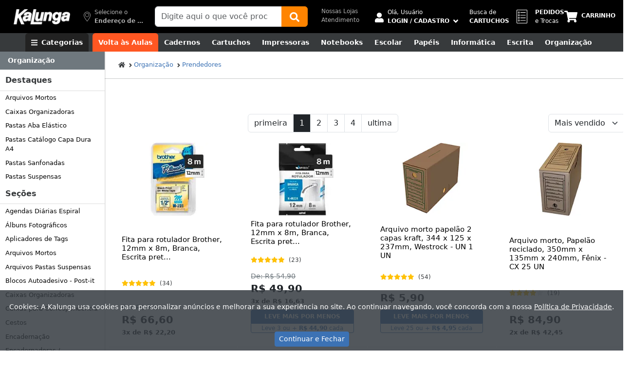

--- FILE ---
content_type: text/html; charset=utf-8
request_url: https://www.kalunga.com.br/depto/organizacao/prendedores/36/1433?menuID=201&tipo=D
body_size: 95258
content:
<!doctype html><html lang="pt-br"><head><meta charset="utf-8"><meta name="viewport" content="width=device-width, initial-scale=1, shrink-to-fit=no"><meta http-equiv="x-dns-prefetch-control" content="on"><link rel="dns-prefetch" href="https://static.kalunga.com.br" crossorigin><link rel="preconnect" href="https://static.kalunga.com.br" crossorigin><link rel="dns-prefetch" href="https://img.kalunga.com.br" crossorigin><link rel="preconnect" href="https://img.kalunga.com.br" crossorigin><link rel="dns-prefetch" href="https://www.googletagmanager.com"><meta name="robots" content="index, follow"><meta http-equiv="Content-Type" content="text/html; charset=UTF-8"><meta property="og:title" content="Kalunga - Papelaria, Materiais para Escritório e Informática"><meta property="og:description" content="Compre online e retire na loja em até 2h! Mais de 220 lojas espalhadas por todo o Brasil."><meta property="og:image" content="https://img.kalunga.com.br/padrao/kalunga.jpg"><meta property="og:image:alt" content="Kalunga - Tudo o que Você Precisa em um só Lugar"><meta property="og:type" content="website"><meta property="og:locale" content="pt_BR"><meta property="og:site_name" content="Kalunga"><script type="text/javascript" id="dataLayer_script">dataLayer=[{'pageTitle':'organizacao - Kalunga','pageCategory':'organizacao','pageSubCategory':'','pageAttributes':'subcategoria','visitorLoginState':'notlogged','visitorLoginEmail':'','skuDestaqueDepto':'312700,312723,031227,031228,312745','siteSearchTerm':'','siteSearchFrom':'','siteSearchCategory':'','siteSearchResults':0,'products':[{'sku':'141782','name':'Caderno Universitário Capa Dura, 1x1, 80 Folhas, Looney Tunes, Patolino, 2639684, Spiral Lt - PT 1 UN','price':'24.40','quantity':'5','manufacturer':'Spiral Lt','category':'Escolar > Cadernos Univ. C.D. 01x1 80 fls > Looney Tunes'}],'prodid':['141782'],'totalvalue':0,}];</script><script defer>(function(w,d,s,l,i){w[l]=w[l]||[];w[l].push({'gtm.start':new Date().getTime(),event:'gtm.js'});var f=d.getElementsByTagName(s)[0],j=d.createElement(s),dl=l!='dataLayer'?'&l='+l:'';j.async=true;j.src='https://www.googletagmanager.com/gtm.js?id='+i+dl;f.parentNode.insertBefore(j,f);})(window,document,'script','dataLayer','GTM-K28FB5');</script><title>organizacao - Kalunga</title><meta name="description" content="Veja Ofertas de organizacao na Kalunga"><link rel="canonical" href="https://www.kalunga.com.br/depto/organizacao/prendedores/36/1433"><link rel="apple-touch-icon" sizes="180x180" href="https://static.kalunga.com.br/apple-touch-icon.png"><link rel="icon" type="image/png" sizes="32x32" href="https://static.kalunga.com.br/favicon-32x32.png"><link rel="icon" type="image/png" sizes="16x16" href="https://static.kalunga.com.br/favicon-16x16.png"><link rel="manifest" href="/static/json_files/manifest.json"><style>@charset "UTF-8";:root,[data-bs-theme=light]{--bs-blue:#0d6efd;--bs-indigo:#6610f2;--bs-purple:#6f42c1;--bs-pink:#d63384;--bs-red:#dc3545;--bs-orange:#fd7e14;--bs-yellow:#ffc107;--bs-green:#198754;--bs-teal:#20c997;--bs-cyan:#0dcaf0;--bs-black:#000;--bs-white:#fff;--bs-gray:#6c757d;--bs-gray-dark:#343a40;--bs-gray-100:#f8f9fa;--bs-gray-200:#e9ecef;--bs-gray-300:#dee2e6;--bs-gray-400:#ced4da;--bs-gray-500:#adb5bd;--bs-gray-600:#6c757d;--bs-gray-700:#495057;--bs-gray-800:#343a40;--bs-gray-900:#212529;--bs-primary:#0d6efd;--bs-secondary:#6c757d;--bs-success:#198754;--bs-info:#0dcaf0;--bs-warning:#ffc107;--bs-danger:#dc3545;--bs-light:#f8f9fa;--bs-dark:#212529;--bs-primary-rgb:13,110,253;--bs-secondary-rgb:108,117,125;--bs-success-rgb:25,135,84;--bs-info-rgb:13,202,240;--bs-warning-rgb:255,193,7;--bs-danger-rgb:220,53,69;--bs-light-rgb:248,249,250;--bs-dark-rgb:33,37,41;--bs-primary-text-emphasis:#052c65;--bs-secondary-text-emphasis:#2b2f32;--bs-success-text-emphasis:#0a3622;--bs-info-text-emphasis:#055160;--bs-warning-text-emphasis:#664d03;--bs-danger-text-emphasis:#58151c;--bs-light-text-emphasis:#495057;--bs-dark-text-emphasis:#495057;--bs-primary-bg-subtle:#cfe2ff;--bs-secondary-bg-subtle:#e2e3e5;--bs-success-bg-subtle:#d1e7dd;--bs-info-bg-subtle:#cff4fc;--bs-warning-bg-subtle:#fff3cd;--bs-danger-bg-subtle:#f8d7da;--bs-light-bg-subtle:#fcfcfd;--bs-dark-bg-subtle:#ced4da;--bs-primary-border-subtle:#9ec5fe;--bs-secondary-border-subtle:#c4c8cb;--bs-success-border-subtle:#a3cfbb;--bs-info-border-subtle:#9eeaf9;--bs-warning-border-subtle:#ffe69c;--bs-danger-border-subtle:#f1aeb5;--bs-light-border-subtle:#e9ecef;--bs-dark-border-subtle:#adb5bd;--bs-white-rgb:255,255,255;--bs-black-rgb:0,0,0;--bs-font-sans-serif:system-ui,-apple-system,"Segoe UI",Roboto,"Helvetica Neue","Noto Sans","Liberation Sans",Arial,sans-serif,"Apple Color Emoji","Segoe UI Emoji","Segoe UI Symbol","Noto Color Emoji";--bs-font-monospace:SFMono-Regular,Menlo,Monaco,Consolas,"Liberation Mono","Courier New",monospace;--bs-gradient:linear-gradient(180deg,rgba(255,255,255,0.15),rgba(255,255,255,0));--bs-body-font-family:var(--bs-font-sans-serif);--bs-body-font-size:1rem;--bs-body-font-weight:400;--bs-body-line-height:1.5;--bs-body-color:#212529;--bs-body-color-rgb:33,37,41;--bs-body-bg:#fff;--bs-body-bg-rgb:255,255,255;--bs-emphasis-color:#000;--bs-emphasis-color-rgb:0,0,0;--bs-secondary-color:rgba(33,37,41,0.75);--bs-secondary-color-rgb:33,37,41;--bs-secondary-bg:#e9ecef;--bs-secondary-bg-rgb:233,236,239;--bs-tertiary-color:rgba(33,37,41,0.5);--bs-tertiary-color-rgb:33,37,41;--bs-tertiary-bg:#f8f9fa;--bs-tertiary-bg-rgb:248,249,250;--bs-heading-color:inherit;--bs-link-color:#0d6efd;--bs-link-color-rgb:13,110,253;--bs-link-decoration:underline;--bs-link-hover-color:#0a58ca;--bs-link-hover-color-rgb:10,88,202;--bs-code-color:#d63384;--bs-highlight-bg:#fff3cd;--bs-border-width:1px;--bs-border-style:solid;--bs-border-color:#dee2e6;--bs-border-color-translucent:rgba(0,0,0,0.175);--bs-border-radius:0.375rem;--bs-border-radius-sm:0.25rem;--bs-border-radius-lg:0.5rem;--bs-border-radius-xl:1rem;--bs-border-radius-xxl:2rem;--bs-border-radius-2xl:var(--bs-border-radius-xxl);--bs-border-radius-pill:50rem;--bs-box-shadow:0 0.5rem 1rem rgba(0,0,0,0.15);--bs-box-shadow-sm:0 0.125rem 0.25rem rgba(0,0,0,0.075);--bs-box-shadow-lg:0 1rem 3rem rgba(0,0,0,0.175);--bs-box-shadow-inset:inset 0 1px 2px rgba(0,0,0,0.075);--bs-focus-ring-width:0.25rem;--bs-focus-ring-opacity:0.25;--bs-focus-ring-color:rgba(13,110,253,0.25);--bs-form-valid-color:#198754;--bs-form-valid-border-color:#198754;--bs-form-invalid-color:#dc3545;--bs-form-invalid-border-color:#dc3545}[data-bs-theme=dark]{color-scheme:dark;--bs-body-color:#adb5bd;--bs-body-color-rgb:173,181,189;--bs-body-bg:#212529;--bs-body-bg-rgb:33,37,41;--bs-emphasis-color:#fff;--bs-emphasis-color-rgb:255,255,255;--bs-secondary-color:rgba(173,181,189,0.75);--bs-secondary-color-rgb:173,181,189;--bs-secondary-bg:#343a40;--bs-secondary-bg-rgb:52,58,64;--bs-tertiary-color:rgba(173,181,189,0.5);--bs-tertiary-color-rgb:173,181,189;--bs-tertiary-bg:#2b3035;--bs-tertiary-bg-rgb:43,48,53;--bs-primary-text-emphasis:#6ea8fe;--bs-secondary-text-emphasis:#a7acb1;--bs-success-text-emphasis:#75b798;--bs-info-text-emphasis:#6edff6;--bs-warning-text-emphasis:#ffda6a;--bs-danger-text-emphasis:#ea868f;--bs-light-text-emphasis:#f8f9fa;--bs-dark-text-emphasis:#dee2e6;--bs-primary-bg-subtle:#031633;--bs-secondary-bg-subtle:#161719;--bs-success-bg-subtle:#051b11;--bs-info-bg-subtle:#032830;--bs-warning-bg-subtle:#332701;--bs-danger-bg-subtle:#2c0b0e;--bs-light-bg-subtle:#343a40;--bs-dark-bg-subtle:#1a1d20;--bs-primary-border-subtle:#084298;--bs-secondary-border-subtle:#41464b;--bs-success-border-subtle:#0f5132;--bs-info-border-subtle:#087990;--bs-warning-border-subtle:#997404;--bs-danger-border-subtle:#842029;--bs-light-border-subtle:#495057;--bs-dark-border-subtle:#343a40;--bs-heading-color:inherit;--bs-link-color:#6ea8fe;--bs-link-hover-color:#8bb9fe;--bs-link-color-rgb:110,168,254;--bs-link-hover-color-rgb:139,185,254;--bs-code-color:#e685b5;--bs-border-color:#495057;--bs-border-color-translucent:rgba(255,255,255,0.15);--bs-form-valid-color:#75b798;--bs-form-valid-border-color:#75b798;--bs-form-invalid-color:#ea868f;--bs-form-invalid-border-color:#ea868f}*,::after,::before{box-sizing:border-box}@media (prefers-reduced-motion:no-preference){:root{scroll-behavior:smooth}}body{margin:0;font-family:var(--bs-body-font-family);font-size:var(--bs-body-font-size);font-weight:var(--bs-body-font-weight);line-height:var(--bs-body-line-height);color:var(--bs-body-color);text-align:var(--bs-body-text-align);background-color:var(--bs-body-bg);-webkit-text-size-adjust:100%;-webkit-tap-highlight-color:transparent}hr{margin:1rem 0;color:inherit;border:0;border-top:var(--bs-border-width) solid;opacity:.25}.h1,.h2,.h3,.h4,.h5,.h6,h1,h2,h3,h4,h5,h6{margin-top:0;margin-bottom:.5rem;font-weight:500;line-height:1.2;color:var(--bs-heading-color)}.h1,h1{font-size:calc(1.375rem + 1.5vw)}@media (min-width:1200px){.h1,h1{font-size:2.5rem}}.h2,h2{font-size:calc(1.325rem + .9vw)}@media (min-width:1200px){.h2,h2{font-size:2rem}}.h3,h3{font-size:calc(1.3rem + .6vw)}@media (min-width:1200px){.h3,h3{font-size:1.75rem}}.h4,h4{font-size:calc(1.275rem + .3vw)}@media (min-width:1200px){.h4,h4{font-size:1.5rem}}.h5,h5{font-size:1.25rem}.h6,h6{font-size:1rem}p{margin-top:0;margin-bottom:1rem}abbr[title]{-webkit-text-decoration:underline dotted;text-decoration:underline dotted;cursor:help;-webkit-text-decoration-skip-ink:none;text-decoration-skip-ink:none}address{margin-bottom:1rem;font-style:normal;line-height:inherit}ol,ul{padding-left:2rem}dl,ol,ul{margin-top:0;margin-bottom:1rem}ol ol,ol ul,ul ol,ul ul{margin-bottom:0}dt{font-weight:700}dd{margin-bottom:.5rem;margin-left:0}blockquote{margin:0 0 1rem}b,strong{font-weight:bolder}.small,small{font-size:.875em}.mark,mark{padding:.1875em;background-color:var(--bs-highlight-bg)}sub,sup{position:relative;font-size:.75em;line-height:0;vertical-align:baseline}sub{bottom:-.25em}sup{top:-.5em}a{color:rgba(var(--bs-link-color-rgb),var(--bs-link-opacity,1));text-decoration:underline}a:hover{--bs-link-color-rgb:var(--bs-link-hover-color-rgb)}a:not([href]):not([class]),a:not([href]):not([class]):hover{color:inherit;text-decoration:none}code,kbd,pre,samp{font-family:var(--bs-font-monospace);font-size:1em}pre{display:block;margin-top:0;margin-bottom:1rem;overflow:auto;font-size:.875em}pre code{font-size:inherit;color:inherit;word-break:normal}code{font-size:.875em;color:var(--bs-code-color);word-wrap:break-word}a>code{color:inherit}kbd{padding:.1875rem .375rem;font-size:.875em;color:var(--bs-body-bg);background-color:var(--bs-body-color);border-radius:.25rem}kbd kbd{padding:0;font-size:1em}figure{margin:0 0 1rem}img,svg{vertical-align:middle}table{caption-side:bottom;border-collapse:collapse}caption{padding-top:.5rem;padding-bottom:.5rem;color:var(--bs-secondary-color);text-align:left}th{text-align:inherit;text-align:-webkit-match-parent}tbody,td,tfoot,th,thead,tr{border-color:inherit;border-style:solid;border-width:0}label{display:inline-block}button{border-radius:0}button:focus:not(:focus-visible){outline:0}button,input,optgroup,select,textarea{margin:0;font-family:inherit;font-size:inherit;line-height:inherit}button,select{text-transform:none}[role=button]{cursor:pointer}select{word-wrap:normal}select:disabled{opacity:1}[list]:not([type=date]):not([type=datetime-local]):not([type=month]):not([type=week]):not([type=time])::-webkit-calendar-picker-indicator{display:none!important}[type=button],[type=reset],[type=submit],button{-webkit-appearance:button}[type=button]:not(:disabled),[type=reset]:not(:disabled),[type=submit]:not(:disabled),button:not(:disabled){cursor:pointer}::-moz-focus-inner{padding:0;border-style:none}textarea{resize:vertical}fieldset{min-width:0;padding:0;margin:0;border:0}legend{float:left;width:100%;padding:0;margin-bottom:.5rem;font-size:calc(1.275rem + .3vw);line-height:inherit}@media (min-width:1200px){legend{font-size:1.5rem}}legend+*{clear:left}::-webkit-datetime-edit-day-field,::-webkit-datetime-edit-fields-wrapper,::-webkit-datetime-edit-hour-field,::-webkit-datetime-edit-minute,::-webkit-datetime-edit-month-field,::-webkit-datetime-edit-text,::-webkit-datetime-edit-year-field{padding:0}::-webkit-inner-spin-button{height:auto}[type=search]{outline-offset:-2px;-webkit-appearance:textfield}::-webkit-search-decoration{-webkit-appearance:none}::-webkit-color-swatch-wrapper{padding:0}::-webkit-file-upload-button{font:inherit;-webkit-appearance:button}::file-selector-button{font:inherit;-webkit-appearance:button}output{display:inline-block}iframe{border:0}summary{display:list-item;cursor:pointer}progress{vertical-align:baseline}[hidden]{display:none!important}.lead{font-size:1.25rem;font-weight:300}.display-1{font-size:calc(1.625rem + 4.5vw);font-weight:300;line-height:1.2}@media (min-width:1200px){.display-1{font-size:5rem}}.display-2{font-size:calc(1.575rem + 3.9vw);font-weight:300;line-height:1.2}@media (min-width:1200px){.display-2{font-size:4.5rem}}.display-3{font-size:calc(1.525rem + 3.3vw);font-weight:300;line-height:1.2}@media (min-width:1200px){.display-3{font-size:4rem}}.display-4{font-size:calc(1.475rem + 2.7vw);font-weight:300;line-height:1.2}@media (min-width:1200px){.display-4{font-size:3.5rem}}.display-5{font-size:calc(1.425rem + 2.1vw);font-weight:300;line-height:1.2}@media (min-width:1200px){.display-5{font-size:3rem}}.display-6{font-size:calc(1.375rem + 1.5vw);font-weight:300;line-height:1.2}@media (min-width:1200px){.display-6{font-size:2.5rem}}.list-unstyled{padding-left:0;list-style:none}.list-inline{padding-left:0;list-style:none}.list-inline-item{display:inline-block}.list-inline-item:not(:last-child){margin-right:.5rem}.initialism{font-size:.875em;text-transform:uppercase}.blockquote{margin-bottom:1rem;font-size:1.25rem}.blockquote>:last-child{margin-bottom:0}.blockquote-footer{margin-top:-1rem;margin-bottom:1rem;font-size:.875em;color:#6c757d}.blockquote-footer::before{content:"— "}.img-fluid{max-width:100%;height:auto}.img-thumbnail{padding:.25rem;background-color:var(--bs-body-bg);border:var(--bs-border-width) solid var(--bs-border-color);border-radius:var(--bs-border-radius);max-width:100%;height:auto}.figure{display:inline-block}.figure-img{margin-bottom:.5rem;line-height:1}.figure-caption{font-size:.875em;color:var(--bs-secondary-color)}.container,.container-fluid,.container-lg,.container-md,.container-sm,.container-xl,.container-xxl{--bs-gutter-x:1.5rem;--bs-gutter-y:0;width:100%;padding-right:calc(var(--bs-gutter-x) * .5);padding-left:calc(var(--bs-gutter-x) * .5);margin-right:auto;margin-left:auto}@media (min-width:576px){.container,.container-sm{max-width:540px}}@media (min-width:768px){.container,.container-md,.container-sm{max-width:720px}}@media (min-width:992px){.container,.container-lg,.container-md,.container-sm{max-width:960px}}@media (min-width:1200px){.container,.container-lg,.container-md,.container-sm,.container-xl{max-width:1140px}}@media (min-width:1400px){.container,.container-lg,.container-md,.container-sm,.container-xl,.container-xxl{max-width:1320px}}:root{--bs-breakpoint-xs:0;--bs-breakpoint-sm:576px;--bs-breakpoint-md:768px;--bs-breakpoint-lg:992px;--bs-breakpoint-xl:1200px;--bs-breakpoint-xxl:1400px}.row{--bs-gutter-x:1.5rem;--bs-gutter-y:0;display:flex;flex-wrap:wrap;margin-top:calc(-1 * var(--bs-gutter-y));margin-right:calc(-.5 * var(--bs-gutter-x));margin-left:calc(-.5 * var(--bs-gutter-x))}.row>*{flex-shrink:0;width:100%;max-width:100%;padding-right:calc(var(--bs-gutter-x) * .5);padding-left:calc(var(--bs-gutter-x) * .5);margin-top:var(--bs-gutter-y)}.col{flex:1 0 0%}.row-cols-auto>*{flex:0 0 auto;width:auto}.row-cols-1>*{flex:0 0 auto;width:100%}.row-cols-2>*{flex:0 0 auto;width:50%}.row-cols-3>*{flex:0 0 auto;width:33.3333333333%}.row-cols-4>*{flex:0 0 auto;width:25%}.row-cols-5>*{flex:0 0 auto;width:20%}.row-cols-6>*{flex:0 0 auto;width:16.6666666667%}.col-auto{flex:0 0 auto;width:auto}.col-1{flex:0 0 auto;width:8.33333333%}.col-2{flex:0 0 auto;width:16.66666667%}.col-3{flex:0 0 auto;width:25%}.col-4{flex:0 0 auto;width:33.33333333%}.col-5{flex:0 0 auto;width:41.66666667%}.col-6{flex:0 0 auto;width:50%}.col-7{flex:0 0 auto;width:58.33333333%}.col-8{flex:0 0 auto;width:66.66666667%}.col-9{flex:0 0 auto;width:75%}.col-10{flex:0 0 auto;width:83.33333333%}.col-11{flex:0 0 auto;width:91.66666667%}.col-12{flex:0 0 auto;width:100%}.offset-1{margin-left:8.33333333%}.offset-2{margin-left:16.66666667%}.offset-3{margin-left:25%}.offset-4{margin-left:33.33333333%}.offset-5{margin-left:41.66666667%}.offset-6{margin-left:50%}.offset-7{margin-left:58.33333333%}.offset-8{margin-left:66.66666667%}.offset-9{margin-left:75%}.offset-10{margin-left:83.33333333%}.offset-11{margin-left:91.66666667%}.g-0,.gx-0{--bs-gutter-x:0}.g-0,.gy-0{--bs-gutter-y:0}.g-1,.gx-1{--bs-gutter-x:0.25rem}.g-1,.gy-1{--bs-gutter-y:0.25rem}.g-2,.gx-2{--bs-gutter-x:0.5rem}.g-2,.gy-2{--bs-gutter-y:0.5rem}.g-3,.gx-3{--bs-gutter-x:1rem}.g-3,.gy-3{--bs-gutter-y:1rem}.g-4,.gx-4{--bs-gutter-x:1.5rem}.g-4,.gy-4{--bs-gutter-y:1.5rem}.g-5,.gx-5{--bs-gutter-x:3rem}.g-5,.gy-5{--bs-gutter-y:3rem}@media (min-width:576px){.col-sm{flex:1 0 0%}.row-cols-sm-auto>*{flex:0 0 auto;width:auto}.row-cols-sm-1>*{flex:0 0 auto;width:100%}.row-cols-sm-2>*{flex:0 0 auto;width:50%}.row-cols-sm-3>*{flex:0 0 auto;width:33.3333333333%}.row-cols-sm-4>*{flex:0 0 auto;width:25%}.row-cols-sm-5>*{flex:0 0 auto;width:20%}.row-cols-sm-6>*{flex:0 0 auto;width:16.6666666667%}.col-sm-auto{flex:0 0 auto;width:auto}.col-sm-1{flex:0 0 auto;width:8.33333333%}.col-sm-2{flex:0 0 auto;width:16.66666667%}.col-sm-3{flex:0 0 auto;width:25%}.col-sm-4{flex:0 0 auto;width:33.33333333%}.col-sm-5{flex:0 0 auto;width:41.66666667%}.col-sm-6{flex:0 0 auto;width:50%}.col-sm-7{flex:0 0 auto;width:58.33333333%}.col-sm-8{flex:0 0 auto;width:66.66666667%}.col-sm-9{flex:0 0 auto;width:75%}.col-sm-10{flex:0 0 auto;width:83.33333333%}.col-sm-11{flex:0 0 auto;width:91.66666667%}.col-sm-12{flex:0 0 auto;width:100%}.offset-sm-0{margin-left:0}.offset-sm-1{margin-left:8.33333333%}.offset-sm-2{margin-left:16.66666667%}.offset-sm-3{margin-left:25%}.offset-sm-4{margin-left:33.33333333%}.offset-sm-5{margin-left:41.66666667%}.offset-sm-6{margin-left:50%}.offset-sm-7{margin-left:58.33333333%}.offset-sm-8{margin-left:66.66666667%}.offset-sm-9{margin-left:75%}.offset-sm-10{margin-left:83.33333333%}.offset-sm-11{margin-left:91.66666667%}.g-sm-0,.gx-sm-0{--bs-gutter-x:0}.g-sm-0,.gy-sm-0{--bs-gutter-y:0}.g-sm-1,.gx-sm-1{--bs-gutter-x:0.25rem}.g-sm-1,.gy-sm-1{--bs-gutter-y:0.25rem}.g-sm-2,.gx-sm-2{--bs-gutter-x:0.5rem}.g-sm-2,.gy-sm-2{--bs-gutter-y:0.5rem}.g-sm-3,.gx-sm-3{--bs-gutter-x:1rem}.g-sm-3,.gy-sm-3{--bs-gutter-y:1rem}.g-sm-4,.gx-sm-4{--bs-gutter-x:1.5rem}.g-sm-4,.gy-sm-4{--bs-gutter-y:1.5rem}.g-sm-5,.gx-sm-5{--bs-gutter-x:3rem}.g-sm-5,.gy-sm-5{--bs-gutter-y:3rem}}@media (min-width:768px){.col-md{flex:1 0 0%}.row-cols-md-auto>*{flex:0 0 auto;width:auto}.row-cols-md-1>*{flex:0 0 auto;width:100%}.row-cols-md-2>*{flex:0 0 auto;width:50%}.row-cols-md-3>*{flex:0 0 auto;width:33.3333333333%}.row-cols-md-4>*{flex:0 0 auto;width:25%}.row-cols-md-5>*{flex:0 0 auto;width:20%}.row-cols-md-6>*{flex:0 0 auto;width:16.6666666667%}.col-md-auto{flex:0 0 auto;width:auto}.col-md-1{flex:0 0 auto;width:8.33333333%}.col-md-2{flex:0 0 auto;width:16.66666667%}.col-md-3{flex:0 0 auto;width:25%}.col-md-4{flex:0 0 auto;width:33.33333333%}.col-md-5{flex:0 0 auto;width:41.66666667%}.col-md-6{flex:0 0 auto;width:50%}.col-md-7{flex:0 0 auto;width:58.33333333%}.col-md-8{flex:0 0 auto;width:66.66666667%}.col-md-9{flex:0 0 auto;width:75%}.col-md-10{flex:0 0 auto;width:83.33333333%}.col-md-11{flex:0 0 auto;width:91.66666667%}.col-md-12{flex:0 0 auto;width:100%}.offset-md-0{margin-left:0}.offset-md-1{margin-left:8.33333333%}.offset-md-2{margin-left:16.66666667%}.offset-md-3{margin-left:25%}.offset-md-4{margin-left:33.33333333%}.offset-md-5{margin-left:41.66666667%}.offset-md-6{margin-left:50%}.offset-md-7{margin-left:58.33333333%}.offset-md-8{margin-left:66.66666667%}.offset-md-9{margin-left:75%}.offset-md-10{margin-left:83.33333333%}.offset-md-11{margin-left:91.66666667%}.g-md-0,.gx-md-0{--bs-gutter-x:0}.g-md-0,.gy-md-0{--bs-gutter-y:0}.g-md-1,.gx-md-1{--bs-gutter-x:0.25rem}.g-md-1,.gy-md-1{--bs-gutter-y:0.25rem}.g-md-2,.gx-md-2{--bs-gutter-x:0.5rem}.g-md-2,.gy-md-2{--bs-gutter-y:0.5rem}.g-md-3,.gx-md-3{--bs-gutter-x:1rem}.g-md-3,.gy-md-3{--bs-gutter-y:1rem}.g-md-4,.gx-md-4{--bs-gutter-x:1.5rem}.g-md-4,.gy-md-4{--bs-gutter-y:1.5rem}.g-md-5,.gx-md-5{--bs-gutter-x:3rem}.g-md-5,.gy-md-5{--bs-gutter-y:3rem}}@media (min-width:992px){.col-lg{flex:1 0 0%}.row-cols-lg-auto>*{flex:0 0 auto;width:auto}.row-cols-lg-1>*{flex:0 0 auto;width:100%}.row-cols-lg-2>*{flex:0 0 auto;width:50%}.row-cols-lg-3>*{flex:0 0 auto;width:33.3333333333%}.row-cols-lg-4>*{flex:0 0 auto;width:25%}.row-cols-lg-5>*{flex:0 0 auto;width:20%}.row-cols-lg-6>*{flex:0 0 auto;width:16.6666666667%}.col-lg-auto{flex:0 0 auto;width:auto}.col-lg-1{flex:0 0 auto;width:8.33333333%}.col-lg-2{flex:0 0 auto;width:16.66666667%}.col-lg-3{flex:0 0 auto;width:25%}.col-lg-4{flex:0 0 auto;width:33.33333333%}.col-lg-5{flex:0 0 auto;width:41.66666667%}.col-lg-6{flex:0 0 auto;width:50%}.col-lg-7{flex:0 0 auto;width:58.33333333%}.col-lg-8{flex:0 0 auto;width:66.66666667%}.col-lg-9{flex:0 0 auto;width:75%}.col-lg-10{flex:0 0 auto;width:83.33333333%}.col-lg-11{flex:0 0 auto;width:91.66666667%}.col-lg-12{flex:0 0 auto;width:100%}.offset-lg-0{margin-left:0}.offset-lg-1{margin-left:8.33333333%}.offset-lg-2{margin-left:16.66666667%}.offset-lg-3{margin-left:25%}.offset-lg-4{margin-left:33.33333333%}.offset-lg-5{margin-left:41.66666667%}.offset-lg-6{margin-left:50%}.offset-lg-7{margin-left:58.33333333%}.offset-lg-8{margin-left:66.66666667%}.offset-lg-9{margin-left:75%}.offset-lg-10{margin-left:83.33333333%}.offset-lg-11{margin-left:91.66666667%}.g-lg-0,.gx-lg-0{--bs-gutter-x:0}.g-lg-0,.gy-lg-0{--bs-gutter-y:0}.g-lg-1,.gx-lg-1{--bs-gutter-x:0.25rem}.g-lg-1,.gy-lg-1{--bs-gutter-y:0.25rem}.g-lg-2,.gx-lg-2{--bs-gutter-x:0.5rem}.g-lg-2,.gy-lg-2{--bs-gutter-y:0.5rem}.g-lg-3,.gx-lg-3{--bs-gutter-x:1rem}.g-lg-3,.gy-lg-3{--bs-gutter-y:1rem}.g-lg-4,.gx-lg-4{--bs-gutter-x:1.5rem}.g-lg-4,.gy-lg-4{--bs-gutter-y:1.5rem}.g-lg-5,.gx-lg-5{--bs-gutter-x:3rem}.g-lg-5,.gy-lg-5{--bs-gutter-y:3rem}}@media (min-width:1200px){.col-xl{flex:1 0 0%}.row-cols-xl-auto>*{flex:0 0 auto;width:auto}.row-cols-xl-1>*{flex:0 0 auto;width:100%}.row-cols-xl-2>*{flex:0 0 auto;width:50%}.row-cols-xl-3>*{flex:0 0 auto;width:33.3333333333%}.row-cols-xl-4>*{flex:0 0 auto;width:25%}.row-cols-xl-5>*{flex:0 0 auto;width:20%}.row-cols-xl-6>*{flex:0 0 auto;width:16.6666666667%}.col-xl-auto{flex:0 0 auto;width:auto}.col-xl-1{flex:0 0 auto;width:8.33333333%}.col-xl-2{flex:0 0 auto;width:16.66666667%}.col-xl-3{flex:0 0 auto;width:25%}.col-xl-4{flex:0 0 auto;width:33.33333333%}.col-xl-5{flex:0 0 auto;width:41.66666667%}.col-xl-6{flex:0 0 auto;width:50%}.col-xl-7{flex:0 0 auto;width:58.33333333%}.col-xl-8{flex:0 0 auto;width:66.66666667%}.col-xl-9{flex:0 0 auto;width:75%}.col-xl-10{flex:0 0 auto;width:83.33333333%}.col-xl-11{flex:0 0 auto;width:91.66666667%}.col-xl-12{flex:0 0 auto;width:100%}.offset-xl-0{margin-left:0}.offset-xl-1{margin-left:8.33333333%}.offset-xl-2{margin-left:16.66666667%}.offset-xl-3{margin-left:25%}.offset-xl-4{margin-left:33.33333333%}.offset-xl-5{margin-left:41.66666667%}.offset-xl-6{margin-left:50%}.offset-xl-7{margin-left:58.33333333%}.offset-xl-8{margin-left:66.66666667%}.offset-xl-9{margin-left:75%}.offset-xl-10{margin-left:83.33333333%}.offset-xl-11{margin-left:91.66666667%}.g-xl-0,.gx-xl-0{--bs-gutter-x:0}.g-xl-0,.gy-xl-0{--bs-gutter-y:0}.g-xl-1,.gx-xl-1{--bs-gutter-x:0.25rem}.g-xl-1,.gy-xl-1{--bs-gutter-y:0.25rem}.g-xl-2,.gx-xl-2{--bs-gutter-x:0.5rem}.g-xl-2,.gy-xl-2{--bs-gutter-y:0.5rem}.g-xl-3,.gx-xl-3{--bs-gutter-x:1rem}.g-xl-3,.gy-xl-3{--bs-gutter-y:1rem}.g-xl-4,.gx-xl-4{--bs-gutter-x:1.5rem}.g-xl-4,.gy-xl-4{--bs-gutter-y:1.5rem}.g-xl-5,.gx-xl-5{--bs-gutter-x:3rem}.g-xl-5,.gy-xl-5{--bs-gutter-y:3rem}}@media (min-width:1400px){.col-xxl{flex:1 0 0%}.row-cols-xxl-auto>*{flex:0 0 auto;width:auto}.row-cols-xxl-1>*{flex:0 0 auto;width:100%}.row-cols-xxl-2>*{flex:0 0 auto;width:50%}.row-cols-xxl-3>*{flex:0 0 auto;width:33.3333333333%}.row-cols-xxl-4>*{flex:0 0 auto;width:25%}.row-cols-xxl-5>*{flex:0 0 auto;width:20%}.row-cols-xxl-6>*{flex:0 0 auto;width:16.6666666667%}.col-xxl-auto{flex:0 0 auto;width:auto}.col-xxl-1{flex:0 0 auto;width:8.33333333%}.col-xxl-2{flex:0 0 auto;width:16.66666667%}.col-xxl-3{flex:0 0 auto;width:25%}.col-xxl-4{flex:0 0 auto;width:33.33333333%}.col-xxl-5{flex:0 0 auto;width:41.66666667%}.col-xxl-6{flex:0 0 auto;width:50%}.col-xxl-7{flex:0 0 auto;width:58.33333333%}.col-xxl-8{flex:0 0 auto;width:66.66666667%}.col-xxl-9{flex:0 0 auto;width:75%}.col-xxl-10{flex:0 0 auto;width:83.33333333%}.col-xxl-11{flex:0 0 auto;width:91.66666667%}.col-xxl-12{flex:0 0 auto;width:100%}.offset-xxl-0{margin-left:0}.offset-xxl-1{margin-left:8.33333333%}.offset-xxl-2{margin-left:16.66666667%}.offset-xxl-3{margin-left:25%}.offset-xxl-4{margin-left:33.33333333%}.offset-xxl-5{margin-left:41.66666667%}.offset-xxl-6{margin-left:50%}.offset-xxl-7{margin-left:58.33333333%}.offset-xxl-8{margin-left:66.66666667%}.offset-xxl-9{margin-left:75%}.offset-xxl-10{margin-left:83.33333333%}.offset-xxl-11{margin-left:91.66666667%}.g-xxl-0,.gx-xxl-0{--bs-gutter-x:0}.g-xxl-0,.gy-xxl-0{--bs-gutter-y:0}.g-xxl-1,.gx-xxl-1{--bs-gutter-x:0.25rem}.g-xxl-1,.gy-xxl-1{--bs-gutter-y:0.25rem}.g-xxl-2,.gx-xxl-2{--bs-gutter-x:0.5rem}.g-xxl-2,.gy-xxl-2{--bs-gutter-y:0.5rem}.g-xxl-3,.gx-xxl-3{--bs-gutter-x:1rem}.g-xxl-3,.gy-xxl-3{--bs-gutter-y:1rem}.g-xxl-4,.gx-xxl-4{--bs-gutter-x:1.5rem}.g-xxl-4,.gy-xxl-4{--bs-gutter-y:1.5rem}.g-xxl-5,.gx-xxl-5{--bs-gutter-x:3rem}.g-xxl-5,.gy-xxl-5{--bs-gutter-y:3rem}}.table{--bs-table-color-type:initial;--bs-table-bg-type:initial;--bs-table-color-state:initial;--bs-table-bg-state:initial;--bs-table-color:var(--bs-body-color);--bs-table-bg:var(--bs-body-bg);--bs-table-border-color:var(--bs-border-color);--bs-table-accent-bg:transparent;--bs-table-striped-color:var(--bs-body-color);--bs-table-striped-bg:rgba(0,0,0,0.05);--bs-table-active-color:var(--bs-body-color);--bs-table-active-bg:rgba(0,0,0,0.1);--bs-table-hover-color:var(--bs-body-color);--bs-table-hover-bg:rgba(0,0,0,0.075);width:100%;margin-bottom:1rem;vertical-align:top;border-color:var(--bs-table-border-color)}.table>:not(caption)>*>*{padding:.5rem .5rem;color:var(--bs-table-color-state,var(--bs-table-color-type,var(--bs-table-color)));background-color:var(--bs-table-bg);border-bottom-width:var(--bs-border-width);box-shadow:inset 0 0 0 9999px var(--bs-table-bg-state,var(--bs-table-bg-type,var(--bs-table-accent-bg)))}.table>tbody{vertical-align:inherit}.table>thead{vertical-align:bottom}.table-group-divider{border-top:calc(var(--bs-border-width) * 2) solid currentcolor}.caption-top{caption-side:top}.table-sm>:not(caption)>*>*{padding:.25rem .25rem}.table-bordered>:not(caption)>*{border-width:var(--bs-border-width) 0}.table-bordered>:not(caption)>*>*{border-width:0 var(--bs-border-width)}.table-borderless>:not(caption)>*>*{border-bottom-width:0}.table-borderless>:not(:first-child){border-top-width:0}.table-striped>tbody>tr:nth-of-type(odd)>*{--bs-table-color-type:var(--bs-table-striped-color);--bs-table-bg-type:var(--bs-table-striped-bg)}.table-striped-columns>:not(caption)>tr>:nth-child(2n){--bs-table-color-type:var(--bs-table-striped-color);--bs-table-bg-type:var(--bs-table-striped-bg)}.table-active{--bs-table-color-state:var(--bs-table-active-color);--bs-table-bg-state:var(--bs-table-active-bg)}.table-hover>tbody>tr:hover>*{--bs-table-color-state:var(--bs-table-hover-color);--bs-table-bg-state:var(--bs-table-hover-bg)}.table-primary{--bs-table-color:#000;--bs-table-bg:#cfe2ff;--bs-table-border-color:#bacbe6;--bs-table-striped-bg:#c5d7f2;--bs-table-striped-color:#000;--bs-table-active-bg:#bacbe6;--bs-table-active-color:#000;--bs-table-hover-bg:#bfd1ec;--bs-table-hover-color:#000;color:var(--bs-table-color);border-color:var(--bs-table-border-color)}.table-secondary{--bs-table-color:#000;--bs-table-bg:#e2e3e5;--bs-table-border-color:#cbccce;--bs-table-striped-bg:#d7d8da;--bs-table-striped-color:#000;--bs-table-active-bg:#cbccce;--bs-table-active-color:#000;--bs-table-hover-bg:#d1d2d4;--bs-table-hover-color:#000;color:var(--bs-table-color);border-color:var(--bs-table-border-color)}.table-success{--bs-table-color:#000;--bs-table-bg:#d1e7dd;--bs-table-border-color:#bcd0c7;--bs-table-striped-bg:#c7dbd2;--bs-table-striped-color:#000;--bs-table-active-bg:#bcd0c7;--bs-table-active-color:#000;--bs-table-hover-bg:#c1d6cc;--bs-table-hover-color:#000;color:var(--bs-table-color);border-color:var(--bs-table-border-color)}.table-info{--bs-table-color:#000;--bs-table-bg:#cff4fc;--bs-table-border-color:#badce3;--bs-table-striped-bg:#c5e8ef;--bs-table-striped-color:#000;--bs-table-active-bg:#badce3;--bs-table-active-color:#000;--bs-table-hover-bg:#bfe2e9;--bs-table-hover-color:#000;color:var(--bs-table-color);border-color:var(--bs-table-border-color)}.table-warning{--bs-table-color:#000;--bs-table-bg:#fff3cd;--bs-table-border-color:#e6dbb9;--bs-table-striped-bg:#f2e7c3;--bs-table-striped-color:#000;--bs-table-active-bg:#e6dbb9;--bs-table-active-color:#000;--bs-table-hover-bg:#ece1be;--bs-table-hover-color:#000;color:var(--bs-table-color);border-color:var(--bs-table-border-color)}.table-danger{--bs-table-color:#000;--bs-table-bg:#f8d7da;--bs-table-border-color:#dfc2c4;--bs-table-striped-bg:#eccccf;--bs-table-striped-color:#000;--bs-table-active-bg:#dfc2c4;--bs-table-active-color:#000;--bs-table-hover-bg:#e5c7ca;--bs-table-hover-color:#000;color:var(--bs-table-color);border-color:var(--bs-table-border-color)}.table-light{--bs-table-color:#000;--bs-table-bg:#f8f9fa;--bs-table-border-color:#dfe0e1;--bs-table-striped-bg:#ecedee;--bs-table-striped-color:#000;--bs-table-active-bg:#dfe0e1;--bs-table-active-color:#000;--bs-table-hover-bg:#e5e6e7;--bs-table-hover-color:#000;color:var(--bs-table-color);border-color:var(--bs-table-border-color)}.table-dark{--bs-table-color:#fff;--bs-table-bg:#212529;--bs-table-border-color:#373b3e;--bs-table-striped-bg:#2c3034;--bs-table-striped-color:#fff;--bs-table-active-bg:#373b3e;--bs-table-active-color:#fff;--bs-table-hover-bg:#323539;--bs-table-hover-color:#fff;color:var(--bs-table-color);border-color:var(--bs-table-border-color)}.table-responsive{overflow-x:auto;-webkit-overflow-scrolling:touch}@media (max-width:575.98px){.table-responsive-sm{overflow-x:auto;-webkit-overflow-scrolling:touch}}@media (max-width:767.98px){.table-responsive-md{overflow-x:auto;-webkit-overflow-scrolling:touch}}@media (max-width:991.98px){.table-responsive-lg{overflow-x:auto;-webkit-overflow-scrolling:touch}}@media (max-width:1199.98px){.table-responsive-xl{overflow-x:auto;-webkit-overflow-scrolling:touch}}@media (max-width:1399.98px){.table-responsive-xxl{overflow-x:auto;-webkit-overflow-scrolling:touch}}.form-label{margin-bottom:.5rem}.col-form-label{padding-top:calc(.375rem + var(--bs-border-width));padding-bottom:calc(.375rem + var(--bs-border-width));margin-bottom:0;font-size:inherit;line-height:1.5}.col-form-label-lg{padding-top:calc(.5rem + var(--bs-border-width));padding-bottom:calc(.5rem + var(--bs-border-width));font-size:1.25rem}.col-form-label-sm{padding-top:calc(.25rem + var(--bs-border-width));padding-bottom:calc(.25rem + var(--bs-border-width));font-size:.875rem}.form-text{margin-top:.25rem;font-size:.875em;color:var(--bs-secondary-color)}.form-control{display:block;width:100%;padding:.375rem .75rem;font-size:1rem;font-weight:400;line-height:1.5;color:var(--bs-body-color);background-color:var(--bs-body-bg);background-clip:padding-box;border:var(--bs-border-width) solid var(--bs-border-color);-webkit-appearance:none;-moz-appearance:none;appearance:none;border-radius:var(--bs-border-radius);transition:border-color .15s ease-in-out,box-shadow .15s ease-in-out}@media (prefers-reduced-motion:reduce){.form-control{transition:none}}.form-control[type=file]{overflow:hidden}.form-control[type=file]:not(:disabled):not([readonly]){cursor:pointer}.form-control:focus{color:var(--bs-body-color);background-color:var(--bs-body-bg);border-color:#86b7fe;outline:0;box-shadow:0 0 0 .25rem rgba(13,110,253,.25)}.form-control::-webkit-date-and-time-value{min-width:85px;height:1.5em;margin:0}.form-control::-webkit-datetime-edit{display:block;padding:0}.form-control::-moz-placeholder{color:var(--bs-secondary-color);opacity:1}.form-control::placeholder{color:var(--bs-secondary-color);opacity:1}.form-control:disabled{background-color:var(--bs-secondary-bg);opacity:1}.form-control::-webkit-file-upload-button{padding:.375rem .75rem;margin:-.375rem -.75rem;-webkit-margin-end:.75rem;margin-inline-end:.75rem;color:var(--bs-body-color);background-color:var(--bs-tertiary-bg);pointer-events:none;border-color:inherit;border-style:solid;border-width:0;border-inline-end-width:var(--bs-border-width);border-radius:0;-webkit-transition:color .15s ease-in-out,background-color .15s ease-in-out,border-color .15s ease-in-out,box-shadow .15s ease-in-out;transition:color .15s ease-in-out,background-color .15s ease-in-out,border-color .15s ease-in-out,box-shadow .15s ease-in-out}.form-control::file-selector-button{padding:.375rem .75rem;margin:-.375rem -.75rem;-webkit-margin-end:.75rem;margin-inline-end:.75rem;color:var(--bs-body-color);background-color:var(--bs-tertiary-bg);pointer-events:none;border-color:inherit;border-style:solid;border-width:0;border-inline-end-width:var(--bs-border-width);border-radius:0;transition:color .15s ease-in-out,background-color .15s ease-in-out,border-color .15s ease-in-out,box-shadow .15s ease-in-out}@media (prefers-reduced-motion:reduce){.form-control::-webkit-file-upload-button{-webkit-transition:none;transition:none}.form-control::file-selector-button{transition:none}}.form-control:hover:not(:disabled):not([readonly])::-webkit-file-upload-button{background-color:var(--bs-secondary-bg)}.form-control:hover:not(:disabled):not([readonly])::file-selector-button{background-color:var(--bs-secondary-bg)}.form-control-plaintext{display:block;width:100%;padding:.375rem 0;margin-bottom:0;line-height:1.5;color:var(--bs-body-color);background-color:transparent;border:solid transparent;border-width:var(--bs-border-width) 0}.form-control-plaintext:focus{outline:0}.form-control-plaintext.form-control-lg,.form-control-plaintext.form-control-sm{padding-right:0;padding-left:0}.form-control-sm{min-height:calc(1.5em + .5rem + calc(var(--bs-border-width) * 2));padding:.25rem .5rem;font-size:.875rem;border-radius:var(--bs-border-radius-sm)}.form-control-sm::-webkit-file-upload-button{padding:.25rem .5rem;margin:-.25rem -.5rem;-webkit-margin-end:.5rem;margin-inline-end:.5rem}.form-control-sm::file-selector-button{padding:.25rem .5rem;margin:-.25rem -.5rem;-webkit-margin-end:.5rem;margin-inline-end:.5rem}.form-control-lg{min-height:calc(1.5em + 1rem + calc(var(--bs-border-width) * 2));padding:.5rem 1rem;font-size:1.25rem;border-radius:var(--bs-border-radius-lg)}.form-control-lg::-webkit-file-upload-button{padding:.5rem 1rem;margin:-.5rem -1rem;-webkit-margin-end:1rem;margin-inline-end:1rem}.form-control-lg::file-selector-button{padding:.5rem 1rem;margin:-.5rem -1rem;-webkit-margin-end:1rem;margin-inline-end:1rem}textarea.form-control{min-height:calc(1.5em + .75rem + calc(var(--bs-border-width) * 2))}textarea.form-control-sm{min-height:calc(1.5em + .5rem + calc(var(--bs-border-width) * 2))}textarea.form-control-lg{min-height:calc(1.5em + 1rem + calc(var(--bs-border-width) * 2))}.form-control-color{width:3rem;height:calc(1.5em + .75rem + calc(var(--bs-border-width) * 2));padding:.375rem}.form-control-color:not(:disabled):not([readonly]){cursor:pointer}.form-control-color::-moz-color-swatch{border:0!important;border-radius:var(--bs-border-radius)}.form-control-color::-webkit-color-swatch{border:0!important;border-radius:var(--bs-border-radius)}.form-control-color.form-control-sm{height:calc(1.5em + .5rem + calc(var(--bs-border-width) * 2))}.form-control-color.form-control-lg{height:calc(1.5em + 1rem + calc(var(--bs-border-width) * 2))}.form-select{--bs-form-select-bg-img:url("data:image/svg+xml,%3csvg xmlns='http://www.w3.org/2000/svg' viewBox='0 0 16 16'%3e%3cpath fill='none' stroke='%23343a40' stroke-linecap='round' stroke-linejoin='round' stroke-width='2' d='m2 5 6 6 6-6'/%3e%3c/svg%3e");display:block;width:100%;padding:.375rem 2.25rem .375rem .75rem;font-size:1rem;font-weight:400;line-height:1.5;color:var(--bs-body-color);background-color:var(--bs-body-bg);background-image:var(--bs-form-select-bg-img),var(--bs-form-select-bg-icon,none);background-repeat:no-repeat;background-position:right .75rem center;background-size:16px 12px;border:var(--bs-border-width) solid var(--bs-border-color);border-radius:var(--bs-border-radius);transition:border-color .15s ease-in-out,box-shadow .15s ease-in-out;-webkit-appearance:none;-moz-appearance:none;appearance:none}@media (prefers-reduced-motion:reduce){.form-select{transition:none}}.form-select:focus{border-color:#86b7fe;outline:0;box-shadow:0 0 0 .25rem rgba(13,110,253,.25)}.form-select[multiple],.form-select[size]:not([size="1"]){padding-right:.75rem;background-image:none}.form-select:disabled{background-color:var(--bs-secondary-bg)}.form-select:-moz-focusring{color:transparent;text-shadow:0 0 0 var(--bs-body-color)}.form-select-sm{padding-top:.25rem;padding-bottom:.25rem;padding-left:.5rem;font-size:.875rem;border-radius:var(--bs-border-radius-sm)}.form-select-lg{padding-top:.5rem;padding-bottom:.5rem;padding-left:1rem;font-size:1.25rem;border-radius:var(--bs-border-radius-lg)}[data-bs-theme=dark] .form-select{--bs-form-select-bg-img:url("data:image/svg+xml,%3csvg xmlns='http://www.w3.org/2000/svg' viewBox='0 0 16 16'%3e%3cpath fill='none' stroke='%23adb5bd' stroke-linecap='round' stroke-linejoin='round' stroke-width='2' d='m2 5 6 6 6-6'/%3e%3c/svg%3e")}.form-check{display:block;min-height:1.5rem;padding-left:1.5em;margin-bottom:.125rem}.form-check .form-check-input{float:left;margin-left:-1.5em}.form-check-reverse{padding-right:1.5em;padding-left:0;text-align:right}.form-check-reverse .form-check-input{float:right;margin-right:-1.5em;margin-left:0}.form-check-input{--bs-form-check-bg:var(--bs-body-bg);width:1em;height:1em;margin-top:.25em;vertical-align:top;background-color:var(--bs-form-check-bg);background-image:var(--bs-form-check-bg-image);background-repeat:no-repeat;background-position:center;background-size:contain;border:var(--bs-border-width) solid var(--bs-border-color);-webkit-appearance:none;-moz-appearance:none;appearance:none;-webkit-print-color-adjust:exact;color-adjust:exact;print-color-adjust:exact}.form-check-input[type=checkbox]{border-radius:.25em}.form-check-input[type=radio]{border-radius:50%}.form-check-input:active{filter:brightness(90%)}.form-check-input:focus{border-color:#86b7fe;outline:0;box-shadow:0 0 0 .25rem rgba(13,110,253,.25)}.form-check-input:checked{background-color:#0d6efd;border-color:#0d6efd}.form-check-input:checked[type=checkbox]{--bs-form-check-bg-image:url("data:image/svg+xml,%3csvg xmlns='http://www.w3.org/2000/svg' viewBox='0 0 20 20'%3e%3cpath fill='none' stroke='%23fff' stroke-linecap='round' stroke-linejoin='round' stroke-width='3' d='m6 10 3 3 6-6'/%3e%3c/svg%3e")}.form-check-input:checked[type=radio]{--bs-form-check-bg-image:url("data:image/svg+xml,%3csvg xmlns='http://www.w3.org/2000/svg' viewBox='-4 -4 8 8'%3e%3ccircle r='2' fill='%23fff'/%3e%3c/svg%3e")}.form-check-input[type=checkbox]:indeterminate{background-color:#0d6efd;border-color:#0d6efd;--bs-form-check-bg-image:url("data:image/svg+xml,%3csvg xmlns='http://www.w3.org/2000/svg' viewBox='0 0 20 20'%3e%3cpath fill='none' stroke='%23fff' stroke-linecap='round' stroke-linejoin='round' stroke-width='3' d='M6 10h8'/%3e%3c/svg%3e")}.form-check-input:disabled{pointer-events:none;filter:none;opacity:.5}.form-check-input:disabled~.form-check-label,.form-check-input[disabled]~.form-check-label{cursor:default;opacity:.5}.form-switch{padding-left:2.5em}.form-switch .form-check-input{--bs-form-switch-bg:url("data:image/svg+xml,%3csvg xmlns='http://www.w3.org/2000/svg' viewBox='-4 -4 8 8'%3e%3ccircle r='3' fill='rgba%280, 0, 0, 0.25%29'/%3e%3c/svg%3e");width:2em;margin-left:-2.5em;background-image:var(--bs-form-switch-bg);background-position:left center;border-radius:2em;transition:background-position .15s ease-in-out}@media (prefers-reduced-motion:reduce){.form-switch .form-check-input{transition:none}}.form-switch .form-check-input:focus{--bs-form-switch-bg:url("data:image/svg+xml,%3csvg xmlns='http://www.w3.org/2000/svg' viewBox='-4 -4 8 8'%3e%3ccircle r='3' fill='%2386b7fe'/%3e%3c/svg%3e")}.form-switch .form-check-input:checked{background-position:right center;--bs-form-switch-bg:url("data:image/svg+xml,%3csvg xmlns='http://www.w3.org/2000/svg' viewBox='-4 -4 8 8'%3e%3ccircle r='3' fill='%23fff'/%3e%3c/svg%3e")}.form-switch.form-check-reverse{padding-right:2.5em;padding-left:0}.form-switch.form-check-reverse .form-check-input{margin-right:-2.5em;margin-left:0}.form-check-inline{display:inline-block;margin-right:1rem}.btn-check{position:absolute;clip:rect(0,0,0,0);pointer-events:none}.btn-check:disabled+.btn,.btn-check[disabled]+.btn{pointer-events:none;filter:none;opacity:.65}[data-bs-theme=dark] .form-switch .form-check-input:not(:checked):not(:focus){--bs-form-switch-bg:url("data:image/svg+xml,%3csvg xmlns='http://www.w3.org/2000/svg' viewBox='-4 -4 8 8'%3e%3ccircle r='3' fill='rgba%28255, 255, 255, 0.25%29'/%3e%3c/svg%3e")}.form-range{width:100%;height:1.5rem;padding:0;background-color:transparent;-webkit-appearance:none;-moz-appearance:none;appearance:none}.form-range:focus{outline:0}.form-range:focus::-webkit-slider-thumb{box-shadow:0 0 0 1px #fff,0 0 0 .25rem rgba(13,110,253,.25)}.form-range:focus::-moz-range-thumb{box-shadow:0 0 0 1px #fff,0 0 0 .25rem rgba(13,110,253,.25)}.form-range::-moz-focus-outer{border:0}.form-range::-webkit-slider-thumb{width:1rem;height:1rem;margin-top:-.25rem;background-color:#0d6efd;border:0;border-radius:1rem;-webkit-transition:background-color .15s ease-in-out,border-color .15s ease-in-out,box-shadow .15s ease-in-out;transition:background-color .15s ease-in-out,border-color .15s ease-in-out,box-shadow .15s ease-in-out;-webkit-appearance:none;appearance:none}@media (prefers-reduced-motion:reduce){.form-range::-webkit-slider-thumb{-webkit-transition:none;transition:none}}.form-range::-webkit-slider-thumb:active{background-color:#b6d4fe}.form-range::-webkit-slider-runnable-track{width:100%;height:.5rem;color:transparent;cursor:pointer;background-color:var(--bs-tertiary-bg);border-color:transparent;border-radius:1rem}.form-range::-moz-range-thumb{width:1rem;height:1rem;background-color:#0d6efd;border:0;border-radius:1rem;-moz-transition:background-color .15s ease-in-out,border-color .15s ease-in-out,box-shadow .15s ease-in-out;transition:background-color .15s ease-in-out,border-color .15s ease-in-out,box-shadow .15s ease-in-out;-moz-appearance:none;appearance:none}@media (prefers-reduced-motion:reduce){.form-range::-moz-range-thumb{-moz-transition:none;transition:none}}.form-range::-moz-range-thumb:active{background-color:#b6d4fe}.form-range::-moz-range-track{width:100%;height:.5rem;color:transparent;cursor:pointer;background-color:var(--bs-tertiary-bg);border-color:transparent;border-radius:1rem}.form-range:disabled{pointer-events:none}.form-range:disabled::-webkit-slider-thumb{background-color:var(--bs-secondary-color)}.form-range:disabled::-moz-range-thumb{background-color:var(--bs-secondary-color)}.form-floating{position:relative}.form-floating>.form-control,.form-floating>.form-control-plaintext,.form-floating>.form-select{height:calc(3.5rem + calc(var(--bs-border-width) * 2));min-height:calc(3.5rem + calc(var(--bs-border-width) * 2));line-height:1.25}.form-floating>label{position:absolute;top:0;left:0;z-index:2;height:100%;padding:1rem .75rem;overflow:hidden;text-align:start;text-overflow:ellipsis;white-space:nowrap;pointer-events:none;border:var(--bs-border-width) solid transparent;transform-origin:0 0;transition:opacity .1s ease-in-out,transform .1s ease-in-out}@media (prefers-reduced-motion:reduce){.form-floating>label{transition:none}}.form-floating>.form-control,.form-floating>.form-control-plaintext{padding:1rem .75rem}.form-floating>.form-control-plaintext::-moz-placeholder,.form-floating>.form-control::-moz-placeholder{color:transparent}.form-floating>.form-control-plaintext::placeholder,.form-floating>.form-control::placeholder{color:transparent}.form-floating>.form-control-plaintext:not(:-moz-placeholder-shown),.form-floating>.form-control:not(:-moz-placeholder-shown){padding-top:1.625rem;padding-bottom:.625rem}.form-floating>.form-control-plaintext:focus,.form-floating>.form-control-plaintext:not(:placeholder-shown),.form-floating>.form-control:focus,.form-floating>.form-control:not(:placeholder-shown){padding-top:1.625rem;padding-bottom:.625rem}.form-floating>.form-control-plaintext:-webkit-autofill,.form-floating>.form-control:-webkit-autofill{padding-top:1.625rem;padding-bottom:.625rem}.form-floating>.form-select{padding-top:1.625rem;padding-bottom:.625rem}.form-floating>.form-control:not(:-moz-placeholder-shown)~label{color:rgba(var(--bs-body-color-rgb),.65);transform:scale(.85) translateY(-.5rem) translateX(.15rem)}.form-floating>.form-control-plaintext~label,.form-floating>.form-control:focus~label,.form-floating>.form-control:not(:placeholder-shown)~label,.form-floating>.form-select~label{color:rgba(var(--bs-body-color-rgb),.65);transform:scale(.85) translateY(-.5rem) translateX(.15rem)}.form-floating>.form-control:not(:-moz-placeholder-shown)~label::after{position:absolute;inset:1rem 0.375rem;z-index:-1;height:1.5em;content:"";background-color:var(--bs-body-bg);border-radius:var(--bs-border-radius)}.form-floating>.form-control-plaintext~label::after,.form-floating>.form-control:focus~label::after,.form-floating>.form-control:not(:placeholder-shown)~label::after,.form-floating>.form-select~label::after{position:absolute;inset:1rem 0.375rem;z-index:-1;height:1.5em;content:"";background-color:var(--bs-body-bg);border-radius:var(--bs-border-radius)}.form-floating>.form-control:-webkit-autofill~label{color:rgba(var(--bs-body-color-rgb),.65);transform:scale(.85) translateY(-.5rem) translateX(.15rem)}.form-floating>.form-control-plaintext~label{border-width:var(--bs-border-width) 0}.form-floating>:disabled~label{color:#6c757d}.form-floating>:disabled~label::after{background-color:var(--bs-secondary-bg)}.input-group{position:relative;display:flex;flex-wrap:wrap;align-items:stretch;width:100%}.input-group>.form-control,.input-group>.form-floating,.input-group>.form-select{position:relative;flex:1 1 auto;width:1%;min-width:0}.input-group>.form-control:focus,.input-group>.form-floating:focus-within,.input-group>.form-select:focus{z-index:5}.input-group .btn{position:relative;z-index:2}.input-group .btn:focus{z-index:5}.input-group-text{display:flex;align-items:center;padding:.375rem .75rem;font-size:1rem;font-weight:400;line-height:1.5;color:var(--bs-body-color);text-align:center;white-space:nowrap;background-color:var(--bs-tertiary-bg);border:var(--bs-border-width) solid var(--bs-border-color);border-radius:var(--bs-border-radius)}.input-group-lg>.btn,.input-group-lg>.form-control,.input-group-lg>.form-select,.input-group-lg>.input-group-text{padding:.5rem 1rem;font-size:1.25rem;border-radius:var(--bs-border-radius-lg)}.input-group-sm>.btn,.input-group-sm>.form-control,.input-group-sm>.form-select,.input-group-sm>.input-group-text{padding:.25rem .5rem;font-size:.875rem;border-radius:var(--bs-border-radius-sm)}.input-group-lg>.form-select,.input-group-sm>.form-select{padding-right:3rem}.input-group:not(.has-validation)>.dropdown-toggle:nth-last-child(n+3),.input-group:not(.has-validation)>.form-floating:not(:last-child)>.form-control,.input-group:not(.has-validation)>.form-floating:not(:last-child)>.form-select,.input-group:not(.has-validation)>:not(:last-child):not(.dropdown-toggle):not(.dropdown-menu):not(.form-floating){border-top-right-radius:0;border-bottom-right-radius:0}.input-group.has-validation>.dropdown-toggle:nth-last-child(n+4),.input-group.has-validation>.form-floating:nth-last-child(n+3)>.form-control,.input-group.has-validation>.form-floating:nth-last-child(n+3)>.form-select,.input-group.has-validation>:nth-last-child(n+3):not(.dropdown-toggle):not(.dropdown-menu):not(.form-floating){border-top-right-radius:0;border-bottom-right-radius:0}.input-group>:not(:first-child):not(.dropdown-menu):not(.valid-tooltip):not(.valid-feedback):not(.invalid-tooltip):not(.invalid-feedback){margin-left:calc(var(--bs-border-width) * -1);border-top-left-radius:0;border-bottom-left-radius:0}.input-group>.form-floating:not(:first-child)>.form-control,.input-group>.form-floating:not(:first-child)>.form-select{border-top-left-radius:0;border-bottom-left-radius:0}.valid-feedback{display:none;width:100%;margin-top:.25rem;font-size:.875em;color:var(--bs-form-valid-color)}.valid-tooltip{position:absolute;top:100%;z-index:5;display:none;max-width:100%;padding:.25rem .5rem;margin-top:.1rem;font-size:.875rem;color:#fff;background-color:var(--bs-success);border-radius:var(--bs-border-radius)}.is-valid~.valid-feedback,.is-valid~.valid-tooltip,.was-validated :valid~.valid-feedback,.was-validated :valid~.valid-tooltip{display:block}.form-control.is-valid,.was-validated .form-control:valid{border-color:var(--bs-form-valid-border-color);padding-right:calc(1.5em + .75rem);background-image:url("data:image/svg+xml,%3csvg xmlns='http://www.w3.org/2000/svg' viewBox='0 0 8 8'%3e%3cpath fill='%23198754' d='M2.3 6.73.6 4.53c-.4-1.04.46-1.4 1.1-.8l1.1 1.4 3.4-3.8c.6-.63 1.6-.27 1.2.7l-4 4.6c-.43.5-.8.4-1.1.1z'/%3e%3c/svg%3e");background-repeat:no-repeat;background-position:right calc(.375em + .1875rem) center;background-size:calc(.75em + .375rem) calc(.75em + .375rem)}.form-control.is-valid:focus,.was-validated .form-control:valid:focus{border-color:var(--bs-form-valid-border-color);box-shadow:0 0 0 .25rem rgba(var(--bs-success-rgb),.25)}.was-validated textarea.form-control:valid,textarea.form-control.is-valid{padding-right:calc(1.5em + .75rem);background-position:top calc(.375em + .1875rem) right calc(.375em + .1875rem)}.form-select.is-valid,.was-validated .form-select:valid{border-color:var(--bs-form-valid-border-color)}.form-select.is-valid:not([multiple]):not([size]),.form-select.is-valid:not([multiple])[size="1"],.was-validated .form-select:valid:not([multiple]):not([size]),.was-validated .form-select:valid:not([multiple])[size="1"]{--bs-form-select-bg-icon:url("data:image/svg+xml,%3csvg xmlns='http://www.w3.org/2000/svg' viewBox='0 0 8 8'%3e%3cpath fill='%23198754' d='M2.3 6.73.6 4.53c-.4-1.04.46-1.4 1.1-.8l1.1 1.4 3.4-3.8c.6-.63 1.6-.27 1.2.7l-4 4.6c-.43.5-.8.4-1.1.1z'/%3e%3c/svg%3e");padding-right:4.125rem;background-position:right .75rem center,center right 2.25rem;background-size:16px 12px,calc(.75em + .375rem) calc(.75em + .375rem)}.form-select.is-valid:focus,.was-validated .form-select:valid:focus{border-color:var(--bs-form-valid-border-color);box-shadow:0 0 0 .25rem rgba(var(--bs-success-rgb),.25)}.form-control-color.is-valid,.was-validated .form-control-color:valid{width:calc(3rem + calc(1.5em + .75rem))}.form-check-input.is-valid,.was-validated .form-check-input:valid{border-color:var(--bs-form-valid-border-color)}.form-check-input.is-valid:checked,.was-validated .form-check-input:valid:checked{background-color:var(--bs-form-valid-color)}.form-check-input.is-valid:focus,.was-validated .form-check-input:valid:focus{box-shadow:0 0 0 .25rem rgba(var(--bs-success-rgb),.25)}.form-check-input.is-valid~.form-check-label,.was-validated .form-check-input:valid~.form-check-label{color:var(--bs-form-valid-color)}.form-check-inline .form-check-input~.valid-feedback{margin-left:.5em}.input-group>.form-control:not(:focus).is-valid,.input-group>.form-floating:not(:focus-within).is-valid,.input-group>.form-select:not(:focus).is-valid,.was-validated .input-group>.form-control:not(:focus):valid,.was-validated .input-group>.form-floating:not(:focus-within):valid,.was-validated .input-group>.form-select:not(:focus):valid{z-index:3}.invalid-feedback{display:none;width:100%;margin-top:.25rem;font-size:.875em;color:var(--bs-form-invalid-color)}.invalid-tooltip{position:absolute;top:100%;z-index:5;display:none;max-width:100%;padding:.25rem .5rem;margin-top:.1rem;font-size:.875rem;color:#fff;background-color:var(--bs-danger);border-radius:var(--bs-border-radius)}.is-invalid~.invalid-feedback,.is-invalid~.invalid-tooltip,.was-validated :invalid~.invalid-feedback,.was-validated :invalid~.invalid-tooltip{display:block}.form-control.is-invalid,.was-validated .form-control:invalid{border-color:var(--bs-form-invalid-border-color);padding-right:calc(1.5em + .75rem);background-image:url("data:image/svg+xml,%3csvg xmlns='http://www.w3.org/2000/svg' viewBox='0 0 12 12' width='12' height='12' fill='none' stroke='%23dc3545'%3e%3ccircle cx='6' cy='6' r='4.5'/%3e%3cpath stroke-linejoin='round' d='M5.8 3.6h.4L6 6.5z'/%3e%3ccircle cx='6' cy='8.2' r='.6' fill='%23dc3545' stroke='none'/%3e%3c/svg%3e");background-repeat:no-repeat;background-position:right calc(.375em + .1875rem) center;background-size:calc(.75em + .375rem) calc(.75em + .375rem)}.form-control.is-invalid:focus,.was-validated .form-control:invalid:focus{border-color:var(--bs-form-invalid-border-color);box-shadow:0 0 0 .25rem rgba(var(--bs-danger-rgb),.25)}.was-validated textarea.form-control:invalid,textarea.form-control.is-invalid{padding-right:calc(1.5em + .75rem);background-position:top calc(.375em + .1875rem) right calc(.375em + .1875rem)}.form-select.is-invalid,.was-validated .form-select:invalid{border-color:var(--bs-form-invalid-border-color)}.form-select.is-invalid:not([multiple]):not([size]),.form-select.is-invalid:not([multiple])[size="1"],.was-validated .form-select:invalid:not([multiple]):not([size]),.was-validated .form-select:invalid:not([multiple])[size="1"]{--bs-form-select-bg-icon:url("data:image/svg+xml,%3csvg xmlns='http://www.w3.org/2000/svg' viewBox='0 0 12 12' width='12' height='12' fill='none' stroke='%23dc3545'%3e%3ccircle cx='6' cy='6' r='4.5'/%3e%3cpath stroke-linejoin='round' d='M5.8 3.6h.4L6 6.5z'/%3e%3ccircle cx='6' cy='8.2' r='.6' fill='%23dc3545' stroke='none'/%3e%3c/svg%3e");padding-right:4.125rem;background-position:right .75rem center,center right 2.25rem;background-size:16px 12px,calc(.75em + .375rem) calc(.75em + .375rem)}.form-select.is-invalid:focus,.was-validated .form-select:invalid:focus{border-color:var(--bs-form-invalid-border-color);box-shadow:0 0 0 .25rem rgba(var(--bs-danger-rgb),.25)}.form-control-color.is-invalid,.was-validated .form-control-color:invalid{width:calc(3rem + calc(1.5em + .75rem))}.form-check-input.is-invalid,.was-validated .form-check-input:invalid{border-color:var(--bs-form-invalid-border-color)}.form-check-input.is-invalid:checked,.was-validated .form-check-input:invalid:checked{background-color:var(--bs-form-invalid-color)}.form-check-input.is-invalid:focus,.was-validated .form-check-input:invalid:focus{box-shadow:0 0 0 .25rem rgba(var(--bs-danger-rgb),.25)}.form-check-input.is-invalid~.form-check-label,.was-validated .form-check-input:invalid~.form-check-label{color:var(--bs-form-invalid-color)}.form-check-inline .form-check-input~.invalid-feedback{margin-left:.5em}.input-group>.form-control:not(:focus).is-invalid,.input-group>.form-floating:not(:focus-within).is-invalid,.input-group>.form-select:not(:focus).is-invalid,.was-validated .input-group>.form-control:not(:focus):invalid,.was-validated .input-group>.form-floating:not(:focus-within):invalid,.was-validated .input-group>.form-select:not(:focus):invalid{z-index:4}.btn{--bs-btn-padding-x:0.75rem;--bs-btn-padding-y:0.375rem;--bs-btn-font-family:;--bs-btn-font-size:1rem;--bs-btn-font-weight:400;--bs-btn-line-height:1.5;--bs-btn-color:var(--bs-body-color);--bs-btn-bg:transparent;--bs-btn-border-width:var(--bs-border-width);--bs-btn-border-color:transparent;--bs-btn-border-radius:var(--bs-border-radius);--bs-btn-hover-border-color:transparent;--bs-btn-box-shadow:inset 0 1px 0 rgba(255,255,255,0.15),0 1px 1px rgba(0,0,0,0.075);--bs-btn-disabled-opacity:0.65;--bs-btn-focus-box-shadow:0 0 0 0.25rem rgba(var(--bs-btn-focus-shadow-rgb),.5);display:inline-block;padding:var(--bs-btn-padding-y) var(--bs-btn-padding-x);font-family:var(--bs-btn-font-family);font-size:var(--bs-btn-font-size);font-weight:var(--bs-btn-font-weight);line-height:var(--bs-btn-line-height);color:var(--bs-btn-color);text-align:center;text-decoration:none;vertical-align:middle;cursor:pointer;-webkit-user-select:none;-moz-user-select:none;user-select:none;border:var(--bs-btn-border-width) solid var(--bs-btn-border-color);border-radius:var(--bs-btn-border-radius);background-color:var(--bs-btn-bg);transition:color .15s ease-in-out,background-color .15s ease-in-out,border-color .15s ease-in-out,box-shadow .15s ease-in-out}@media (prefers-reduced-motion:reduce){.btn{transition:none}}.btn:hover{color:var(--bs-btn-hover-color);background-color:var(--bs-btn-hover-bg);border-color:var(--bs-btn-hover-border-color)}.btn-check+.btn:hover{color:var(--bs-btn-color);background-color:var(--bs-btn-bg);border-color:var(--bs-btn-border-color)}.btn:focus-visible{color:var(--bs-btn-hover-color);background-color:var(--bs-btn-hover-bg);border-color:var(--bs-btn-hover-border-color);outline:0;box-shadow:var(--bs-btn-focus-box-shadow)}.btn-check:focus-visible+.btn{border-color:var(--bs-btn-hover-border-color);outline:0;box-shadow:var(--bs-btn-focus-box-shadow)}.btn-check:checked+.btn,.btn.active,.btn.show,.btn:first-child:active,:not(.btn-check)+.btn:active{color:var(--bs-btn-active-color);background-color:var(--bs-btn-active-bg);border-color:var(--bs-btn-active-border-color)}.btn-check:checked+.btn:focus-visible,.btn.active:focus-visible,.btn.show:focus-visible,.btn:first-child:active:focus-visible,:not(.btn-check)+.btn:active:focus-visible{box-shadow:var(--bs-btn-focus-box-shadow)}.btn.disabled,.btn:disabled,fieldset:disabled .btn{color:var(--bs-btn-disabled-color);pointer-events:none;background-color:var(--bs-btn-disabled-bg);border-color:var(--bs-btn-disabled-border-color);opacity:var(--bs-btn-disabled-opacity)}.btn-primary{--bs-btn-color:#fff;--bs-btn-bg:#0d6efd;--bs-btn-border-color:#0d6efd;--bs-btn-hover-color:#fff;--bs-btn-hover-bg:#0b5ed7;--bs-btn-hover-border-color:#0a58ca;--bs-btn-focus-shadow-rgb:49,132,253;--bs-btn-active-color:#fff;--bs-btn-active-bg:#0a58ca;--bs-btn-active-border-color:#0a53be;--bs-btn-active-shadow:inset 0 3px 5px rgba(0,0,0,0.125);--bs-btn-disabled-color:#fff;--bs-btn-disabled-bg:#0d6efd;--bs-btn-disabled-border-color:#0d6efd}.btn-secondary{--bs-btn-color:#fff;--bs-btn-bg:#6c757d;--bs-btn-border-color:#6c757d;--bs-btn-hover-color:#fff;--bs-btn-hover-bg:#5c636a;--bs-btn-hover-border-color:#565e64;--bs-btn-focus-shadow-rgb:130,138,145;--bs-btn-active-color:#fff;--bs-btn-active-bg:#565e64;--bs-btn-active-border-color:#51585e;--bs-btn-active-shadow:inset 0 3px 5px rgba(0,0,0,0.125);--bs-btn-disabled-color:#fff;--bs-btn-disabled-bg:#6c757d;--bs-btn-disabled-border-color:#6c757d}.btn-success{--bs-btn-color:#fff;--bs-btn-bg:#198754;--bs-btn-border-color:#198754;--bs-btn-hover-color:#fff;--bs-btn-hover-bg:#157347;--bs-btn-hover-border-color:#146c43;--bs-btn-focus-shadow-rgb:60,153,110;--bs-btn-active-color:#fff;--bs-btn-active-bg:#146c43;--bs-btn-active-border-color:#13653f;--bs-btn-active-shadow:inset 0 3px 5px rgba(0,0,0,0.125);--bs-btn-disabled-color:#fff;--bs-btn-disabled-bg:#198754;--bs-btn-disabled-border-color:#198754}.btn-info{--bs-btn-color:#000;--bs-btn-bg:#0dcaf0;--bs-btn-border-color:#0dcaf0;--bs-btn-hover-color:#000;--bs-btn-hover-bg:#31d2f2;--bs-btn-hover-border-color:#25cff2;--bs-btn-focus-shadow-rgb:11,172,204;--bs-btn-active-color:#000;--bs-btn-active-bg:#3dd5f3;--bs-btn-active-border-color:#25cff2;--bs-btn-active-shadow:inset 0 3px 5px rgba(0,0,0,0.125);--bs-btn-disabled-color:#000;--bs-btn-disabled-bg:#0dcaf0;--bs-btn-disabled-border-color:#0dcaf0}.btn-warning{--bs-btn-color:#000;--bs-btn-bg:#ffc107;--bs-btn-border-color:#ffc107;--bs-btn-hover-color:#000;--bs-btn-hover-bg:#ffca2c;--bs-btn-hover-border-color:#ffc720;--bs-btn-focus-shadow-rgb:217,164,6;--bs-btn-active-color:#000;--bs-btn-active-bg:#ffcd39;--bs-btn-active-border-color:#ffc720;--bs-btn-active-shadow:inset 0 3px 5px rgba(0,0,0,0.125);--bs-btn-disabled-color:#000;--bs-btn-disabled-bg:#ffc107;--bs-btn-disabled-border-color:#ffc107}.btn-danger{--bs-btn-color:#fff;--bs-btn-bg:#dc3545;--bs-btn-border-color:#dc3545;--bs-btn-hover-color:#fff;--bs-btn-hover-bg:#bb2d3b;--bs-btn-hover-border-color:#b02a37;--bs-btn-focus-shadow-rgb:225,83,97;--bs-btn-active-color:#fff;--bs-btn-active-bg:#b02a37;--bs-btn-active-border-color:#a52834;--bs-btn-active-shadow:inset 0 3px 5px rgba(0,0,0,0.125);--bs-btn-disabled-color:#fff;--bs-btn-disabled-bg:#dc3545;--bs-btn-disabled-border-color:#dc3545}.btn-light{--bs-btn-color:#000;--bs-btn-bg:#f8f9fa;--bs-btn-border-color:#f8f9fa;--bs-btn-hover-color:#000;--bs-btn-hover-bg:#d3d4d5;--bs-btn-hover-border-color:#c6c7c8;--bs-btn-focus-shadow-rgb:211,212,213;--bs-btn-active-color:#000;--bs-btn-active-bg:#c6c7c8;--bs-btn-active-border-color:#babbbc;--bs-btn-active-shadow:inset 0 3px 5px rgba(0,0,0,0.125);--bs-btn-disabled-color:#000;--bs-btn-disabled-bg:#f8f9fa;--bs-btn-disabled-border-color:#f8f9fa}.btn-dark{--bs-btn-color:#fff;--bs-btn-bg:#212529;--bs-btn-border-color:#212529;--bs-btn-hover-color:#fff;--bs-btn-hover-bg:#424649;--bs-btn-hover-border-color:#373b3e;--bs-btn-focus-shadow-rgb:66,70,73;--bs-btn-active-color:#fff;--bs-btn-active-bg:#4d5154;--bs-btn-active-border-color:#373b3e;--bs-btn-active-shadow:inset 0 3px 5px rgba(0,0,0,0.125);--bs-btn-disabled-color:#fff;--bs-btn-disabled-bg:#212529;--bs-btn-disabled-border-color:#212529}.btn-outline-primary{--bs-btn-color:#0d6efd;--bs-btn-border-color:#0d6efd;--bs-btn-hover-color:#fff;--bs-btn-hover-bg:#0d6efd;--bs-btn-hover-border-color:#0d6efd;--bs-btn-focus-shadow-rgb:13,110,253;--bs-btn-active-color:#fff;--bs-btn-active-bg:#0d6efd;--bs-btn-active-border-color:#0d6efd;--bs-btn-active-shadow:inset 0 3px 5px rgba(0,0,0,0.125);--bs-btn-disabled-color:#0d6efd;--bs-btn-disabled-bg:transparent;--bs-btn-disabled-border-color:#0d6efd;--bs-gradient:none}.btn-outline-secondary{--bs-btn-color:#6c757d;--bs-btn-border-color:#6c757d;--bs-btn-hover-color:#fff;--bs-btn-hover-bg:#6c757d;--bs-btn-hover-border-color:#6c757d;--bs-btn-focus-shadow-rgb:108,117,125;--bs-btn-active-color:#fff;--bs-btn-active-bg:#6c757d;--bs-btn-active-border-color:#6c757d;--bs-btn-active-shadow:inset 0 3px 5px rgba(0,0,0,0.125);--bs-btn-disabled-color:#6c757d;--bs-btn-disabled-bg:transparent;--bs-btn-disabled-border-color:#6c757d;--bs-gradient:none}.btn-outline-success{--bs-btn-color:#198754;--bs-btn-border-color:#198754;--bs-btn-hover-color:#fff;--bs-btn-hover-bg:#198754;--bs-btn-hover-border-color:#198754;--bs-btn-focus-shadow-rgb:25,135,84;--bs-btn-active-color:#fff;--bs-btn-active-bg:#198754;--bs-btn-active-border-color:#198754;--bs-btn-active-shadow:inset 0 3px 5px rgba(0,0,0,0.125);--bs-btn-disabled-color:#198754;--bs-btn-disabled-bg:transparent;--bs-btn-disabled-border-color:#198754;--bs-gradient:none}.btn-outline-info{--bs-btn-color:#0dcaf0;--bs-btn-border-color:#0dcaf0;--bs-btn-hover-color:#000;--bs-btn-hover-bg:#0dcaf0;--bs-btn-hover-border-color:#0dcaf0;--bs-btn-focus-shadow-rgb:13,202,240;--bs-btn-active-color:#000;--bs-btn-active-bg:#0dcaf0;--bs-btn-active-border-color:#0dcaf0;--bs-btn-active-shadow:inset 0 3px 5px rgba(0,0,0,0.125);--bs-btn-disabled-color:#0dcaf0;--bs-btn-disabled-bg:transparent;--bs-btn-disabled-border-color:#0dcaf0;--bs-gradient:none}.btn-outline-warning{--bs-btn-color:#ffc107;--bs-btn-border-color:#ffc107;--bs-btn-hover-color:#000;--bs-btn-hover-bg:#ffc107;--bs-btn-hover-border-color:#ffc107;--bs-btn-focus-shadow-rgb:255,193,7;--bs-btn-active-color:#000;--bs-btn-active-bg:#ffc107;--bs-btn-active-border-color:#ffc107;--bs-btn-active-shadow:inset 0 3px 5px rgba(0,0,0,0.125);--bs-btn-disabled-color:#ffc107;--bs-btn-disabled-bg:transparent;--bs-btn-disabled-border-color:#ffc107;--bs-gradient:none}.btn-outline-danger{--bs-btn-color:#dc3545;--bs-btn-border-color:#dc3545;--bs-btn-hover-color:#fff;--bs-btn-hover-bg:#dc3545;--bs-btn-hover-border-color:#dc3545;--bs-btn-focus-shadow-rgb:220,53,69;--bs-btn-active-color:#fff;--bs-btn-active-bg:#dc3545;--bs-btn-active-border-color:#dc3545;--bs-btn-active-shadow:inset 0 3px 5px rgba(0,0,0,0.125);--bs-btn-disabled-color:#dc3545;--bs-btn-disabled-bg:transparent;--bs-btn-disabled-border-color:#dc3545;--bs-gradient:none}.btn-outline-light{--bs-btn-color:#f8f9fa;--bs-btn-border-color:#f8f9fa;--bs-btn-hover-color:#000;--bs-btn-hover-bg:#f8f9fa;--bs-btn-hover-border-color:#f8f9fa;--bs-btn-focus-shadow-rgb:248,249,250;--bs-btn-active-color:#000;--bs-btn-active-bg:#f8f9fa;--bs-btn-active-border-color:#f8f9fa;--bs-btn-active-shadow:inset 0 3px 5px rgba(0,0,0,0.125);--bs-btn-disabled-color:#f8f9fa;--bs-btn-disabled-bg:transparent;--bs-btn-disabled-border-color:#f8f9fa;--bs-gradient:none}.btn-outline-dark{--bs-btn-color:#212529;--bs-btn-border-color:#212529;--bs-btn-hover-color:#fff;--bs-btn-hover-bg:#212529;--bs-btn-hover-border-color:#212529;--bs-btn-focus-shadow-rgb:33,37,41;--bs-btn-active-color:#fff;--bs-btn-active-bg:#212529;--bs-btn-active-border-color:#212529;--bs-btn-active-shadow:inset 0 3px 5px rgba(0,0,0,0.125);--bs-btn-disabled-color:#212529;--bs-btn-disabled-bg:transparent;--bs-btn-disabled-border-color:#212529;--bs-gradient:none}.btn-link{--bs-btn-font-weight:400;--bs-btn-color:var(--bs-link-color);--bs-btn-bg:transparent;--bs-btn-border-color:transparent;--bs-btn-hover-color:var(--bs-link-hover-color);--bs-btn-hover-border-color:transparent;--bs-btn-active-color:var(--bs-link-hover-color);--bs-btn-active-border-color:transparent;--bs-btn-disabled-color:#6c757d;--bs-btn-disabled-border-color:transparent;--bs-btn-box-shadow:0 0 0 #000;--bs-btn-focus-shadow-rgb:49,132,253;text-decoration:underline}.btn-link:focus-visible{color:var(--bs-btn-color)}.btn-link:hover{color:var(--bs-btn-hover-color)}.btn-group-lg>.btn,.btn-lg{--bs-btn-padding-y:0.5rem;--bs-btn-padding-x:1rem;--bs-btn-font-size:1.25rem;--bs-btn-border-radius:var(--bs-border-radius-lg)}.btn-group-sm>.btn,.btn-sm{--bs-btn-padding-y:0.25rem;--bs-btn-padding-x:0.5rem;--bs-btn-font-size:0.875rem;--bs-btn-border-radius:var(--bs-border-radius-sm)}.fade{transition:opacity .15s linear}@media (prefers-reduced-motion:reduce){.fade{transition:none}}.fade:not(.show){opacity:0}.collapse:not(.show){display:none}.collapsing{height:0;overflow:hidden;transition:height .35s ease}@media (prefers-reduced-motion:reduce){.collapsing{transition:none}}.collapsing.collapse-horizontal{width:0;height:auto;transition:width .35s ease}@media (prefers-reduced-motion:reduce){.collapsing.collapse-horizontal{transition:none}}.dropdown,.dropdown-center,.dropend,.dropstart,.dropup,.dropup-center{position:relative}.dropdown-toggle{white-space:nowrap}.dropdown-toggle::after{display:inline-block;margin-left:.255em;vertical-align:.255em;content:"";border-top:.3em solid;border-right:.3em solid transparent;border-bottom:0;border-left:.3em solid transparent}.dropdown-toggle:empty::after{margin-left:0}.dropdown-menu{--bs-dropdown-zindex:1000;--bs-dropdown-min-width:10rem;--bs-dropdown-padding-x:0;--bs-dropdown-padding-y:0.5rem;--bs-dropdown-spacer:0.125rem;--bs-dropdown-font-size:1rem;--bs-dropdown-color:var(--bs-body-color);--bs-dropdown-bg:var(--bs-body-bg);--bs-dropdown-border-color:var(--bs-border-color-translucent);--bs-dropdown-border-radius:var(--bs-border-radius);--bs-dropdown-border-width:var(--bs-border-width);--bs-dropdown-inner-border-radius:calc(var(--bs-border-radius) - var(--bs-border-width));--bs-dropdown-divider-bg:var(--bs-border-color-translucent);--bs-dropdown-divider-margin-y:0.5rem;--bs-dropdown-box-shadow:0 0.5rem 1rem rgba(0,0,0,0.15);--bs-dropdown-link-color:var(--bs-body-color);--bs-dropdown-link-hover-color:var(--bs-body-color);--bs-dropdown-link-hover-bg:var(--bs-tertiary-bg);--bs-dropdown-link-active-color:#fff;--bs-dropdown-link-active-bg:#0d6efd;--bs-dropdown-link-disabled-color:var(--bs-tertiary-color);--bs-dropdown-item-padding-x:1rem;--bs-dropdown-item-padding-y:0.25rem;--bs-dropdown-header-color:#6c757d;--bs-dropdown-header-padding-x:1rem;--bs-dropdown-header-padding-y:0.5rem;position:absolute;z-index:var(--bs-dropdown-zindex);display:none;min-width:var(--bs-dropdown-min-width);padding:var(--bs-dropdown-padding-y) var(--bs-dropdown-padding-x);margin:0;font-size:var(--bs-dropdown-font-size);color:var(--bs-dropdown-color);text-align:left;list-style:none;background-color:var(--bs-dropdown-bg);background-clip:padding-box;border:var(--bs-dropdown-border-width) solid var(--bs-dropdown-border-color);border-radius:var(--bs-dropdown-border-radius)}.dropdown-menu[data-bs-popper]{top:100%;left:0;margin-top:var(--bs-dropdown-spacer)}.dropdown-menu-start{--bs-position:start}.dropdown-menu-start[data-bs-popper]{right:auto;left:0}.dropdown-menu-end{--bs-position:end}.dropdown-menu-end[data-bs-popper]{right:0;left:auto}@media (min-width:576px){.dropdown-menu-sm-start{--bs-position:start}.dropdown-menu-sm-start[data-bs-popper]{right:auto;left:0}.dropdown-menu-sm-end{--bs-position:end}.dropdown-menu-sm-end[data-bs-popper]{right:0;left:auto}}@media (min-width:768px){.dropdown-menu-md-start{--bs-position:start}.dropdown-menu-md-start[data-bs-popper]{right:auto;left:0}.dropdown-menu-md-end{--bs-position:end}.dropdown-menu-md-end[data-bs-popper]{right:0;left:auto}}@media (min-width:992px){.dropdown-menu-lg-start{--bs-position:start}.dropdown-menu-lg-start[data-bs-popper]{right:auto;left:0}.dropdown-menu-lg-end{--bs-position:end}.dropdown-menu-lg-end[data-bs-popper]{right:0;left:auto}}@media (min-width:1200px){.dropdown-menu-xl-start{--bs-position:start}.dropdown-menu-xl-start[data-bs-popper]{right:auto;left:0}.dropdown-menu-xl-end{--bs-position:end}.dropdown-menu-xl-end[data-bs-popper]{right:0;left:auto}}@media (min-width:1400px){.dropdown-menu-xxl-start{--bs-position:start}.dropdown-menu-xxl-start[data-bs-popper]{right:auto;left:0}.dropdown-menu-xxl-end{--bs-position:end}.dropdown-menu-xxl-end[data-bs-popper]{right:0;left:auto}}.dropup .dropdown-menu[data-bs-popper]{top:auto;bottom:100%;margin-top:0;margin-bottom:var(--bs-dropdown-spacer)}.dropup .dropdown-toggle::after{display:inline-block;margin-left:.255em;vertical-align:.255em;content:"";border-top:0;border-right:.3em solid transparent;border-bottom:.3em solid;border-left:.3em solid transparent}.dropup .dropdown-toggle:empty::after{margin-left:0}.dropend .dropdown-menu[data-bs-popper]{top:0;right:auto;left:100%;margin-top:0;margin-left:var(--bs-dropdown-spacer)}.dropend .dropdown-toggle::after{display:inline-block;margin-left:.255em;vertical-align:.255em;content:"";border-top:.3em solid transparent;border-right:0;border-bottom:.3em solid transparent;border-left:.3em solid}.dropend .dropdown-toggle:empty::after{margin-left:0}.dropend .dropdown-toggle::after{vertical-align:0}.dropstart .dropdown-menu[data-bs-popper]{top:0;right:100%;left:auto;margin-top:0;margin-right:var(--bs-dropdown-spacer)}.dropstart .dropdown-toggle::after{display:inline-block;margin-left:.255em;vertical-align:.255em;content:""}.dropstart .dropdown-toggle::after{display:none}.dropstart .dropdown-toggle::before{display:inline-block;margin-right:.255em;vertical-align:.255em;content:"";border-top:.3em solid transparent;border-right:.3em solid;border-bottom:.3em solid transparent}.dropstart .dropdown-toggle:empty::after{margin-left:0}.dropstart .dropdown-toggle::before{vertical-align:0}.dropdown-divider{height:0;margin:var(--bs-dropdown-divider-margin-y) 0;overflow:hidden;border-top:1px solid var(--bs-dropdown-divider-bg);opacity:1}.dropdown-item{display:block;width:100%;padding:var(--bs-dropdown-item-padding-y) var(--bs-dropdown-item-padding-x);clear:both;font-weight:400;color:var(--bs-dropdown-link-color);text-align:inherit;text-decoration:none;white-space:nowrap;background-color:transparent;border:0;border-radius:var(--bs-dropdown-item-border-radius,0)}.dropdown-item:focus,.dropdown-item:hover{color:var(--bs-dropdown-link-hover-color);background-color:var(--bs-dropdown-link-hover-bg)}.dropdown-item.active,.dropdown-item:active{color:var(--bs-dropdown-link-active-color);text-decoration:none;background-color:var(--bs-dropdown-link-active-bg)}.dropdown-item.disabled,.dropdown-item:disabled{color:var(--bs-dropdown-link-disabled-color);pointer-events:none;background-color:transparent}.dropdown-menu.show{display:block}.dropdown-header{display:block;padding:var(--bs-dropdown-header-padding-y) var(--bs-dropdown-header-padding-x);margin-bottom:0;font-size:.875rem;color:var(--bs-dropdown-header-color);white-space:nowrap}.dropdown-item-text{display:block;padding:var(--bs-dropdown-item-padding-y) var(--bs-dropdown-item-padding-x);color:var(--bs-dropdown-link-color)}.dropdown-menu-dark{--bs-dropdown-color:#dee2e6;--bs-dropdown-bg:#343a40;--bs-dropdown-border-color:var(--bs-border-color-translucent);--bs-dropdown-box-shadow:;--bs-dropdown-link-color:#dee2e6;--bs-dropdown-link-hover-color:#fff;--bs-dropdown-divider-bg:var(--bs-border-color-translucent);--bs-dropdown-link-hover-bg:rgba(255,255,255,0.15);--bs-dropdown-link-active-color:#fff;--bs-dropdown-link-active-bg:#0d6efd;--bs-dropdown-link-disabled-color:#adb5bd;--bs-dropdown-header-color:#adb5bd}.btn-group,.btn-group-vertical{position:relative;display:inline-flex;vertical-align:middle}.btn-group-vertical>.btn,.btn-group>.btn{position:relative;flex:1 1 auto}.btn-group-vertical>.btn-check:checked+.btn,.btn-group-vertical>.btn-check:focus+.btn,.btn-group-vertical>.btn.active,.btn-group-vertical>.btn:active,.btn-group-vertical>.btn:focus,.btn-group-vertical>.btn:hover,.btn-group>.btn-check:checked+.btn,.btn-group>.btn-check:focus+.btn,.btn-group>.btn.active,.btn-group>.btn:active,.btn-group>.btn:focus,.btn-group>.btn:hover{z-index:1}.btn-toolbar{display:flex;flex-wrap:wrap;justify-content:flex-start}.btn-toolbar .input-group{width:auto}.btn-group{border-radius:var(--bs-border-radius)}.btn-group>.btn-group:not(:first-child),.btn-group>:not(.btn-check:first-child)+.btn{margin-left:calc(var(--bs-border-width) * -1)}.btn-group>.btn-group:not(:last-child)>.btn,.btn-group>.btn.dropdown-toggle-split:first-child,.btn-group>.btn:not(:last-child):not(.dropdown-toggle){border-top-right-radius:0;border-bottom-right-radius:0}.btn-group>.btn-group:not(:first-child)>.btn,.btn-group>.btn:nth-child(n+3),.btn-group>:not(.btn-check)+.btn{border-top-left-radius:0;border-bottom-left-radius:0}.dropdown-toggle-split{padding-right:.5625rem;padding-left:.5625rem}.dropdown-toggle-split::after,.dropend .dropdown-toggle-split::after,.dropup .dropdown-toggle-split::after{margin-left:0}.dropstart .dropdown-toggle-split::before{margin-right:0}.btn-group-sm>.btn+.dropdown-toggle-split,.btn-sm+.dropdown-toggle-split{padding-right:.375rem;padding-left:.375rem}.btn-group-lg>.btn+.dropdown-toggle-split,.btn-lg+.dropdown-toggle-split{padding-right:.75rem;padding-left:.75rem}.btn-group-vertical{flex-direction:column;align-items:flex-start;justify-content:center}.btn-group-vertical>.btn,.btn-group-vertical>.btn-group{width:100%}.btn-group-vertical>.btn-group:not(:first-child),.btn-group-vertical>.btn:not(:first-child){margin-top:calc(var(--bs-border-width) * -1)}.btn-group-vertical>.btn-group:not(:last-child)>.btn,.btn-group-vertical>.btn:not(:last-child):not(.dropdown-toggle){border-bottom-right-radius:0;border-bottom-left-radius:0}.btn-group-vertical>.btn-group:not(:first-child)>.btn,.btn-group-vertical>.btn~.btn{border-top-left-radius:0;border-top-right-radius:0}.nav{--bs-nav-link-padding-x:1rem;--bs-nav-link-padding-y:0.5rem;--bs-nav-link-font-weight:;--bs-nav-link-color:var(--bs-link-color);--bs-nav-link-hover-color:var(--bs-link-hover-color);--bs-nav-link-disabled-color:var(--bs-secondary-color);display:flex;flex-wrap:wrap;padding-left:0;margin-bottom:0;list-style:none}.nav-link{display:block;padding:var(--bs-nav-link-padding-y) var(--bs-nav-link-padding-x);font-size:var(--bs-nav-link-font-size);font-weight:var(--bs-nav-link-font-weight);color:var(--bs-nav-link-color);text-decoration:none;background:0 0;border:0;transition:color .15s ease-in-out,background-color .15s ease-in-out,border-color .15s ease-in-out}@media (prefers-reduced-motion:reduce){.nav-link{transition:none}}.nav-link:focus,.nav-link:hover{color:var(--bs-nav-link-hover-color)}.nav-link:focus-visible{outline:0;box-shadow:0 0 0 .25rem rgba(13,110,253,.25)}.nav-link.disabled{color:var(--bs-nav-link-disabled-color);pointer-events:none;cursor:default}.nav-tabs{--bs-nav-tabs-border-width:var(--bs-border-width);--bs-nav-tabs-border-color:var(--bs-border-color);--bs-nav-tabs-border-radius:var(--bs-border-radius);--bs-nav-tabs-link-hover-border-color:var(--bs-secondary-bg) var(--bs-secondary-bg) var(--bs-border-color);--bs-nav-tabs-link-active-color:var(--bs-emphasis-color);--bs-nav-tabs-link-active-bg:var(--bs-body-bg);--bs-nav-tabs-link-active-border-color:var(--bs-border-color) var(--bs-border-color) var(--bs-body-bg);border-bottom:var(--bs-nav-tabs-border-width) solid var(--bs-nav-tabs-border-color)}.nav-tabs .nav-link{margin-bottom:calc(-1 * var(--bs-nav-tabs-border-width));border:var(--bs-nav-tabs-border-width) solid transparent;border-top-left-radius:var(--bs-nav-tabs-border-radius);border-top-right-radius:var(--bs-nav-tabs-border-radius)}.nav-tabs .nav-link:focus,.nav-tabs .nav-link:hover{isolation:isolate;border-color:var(--bs-nav-tabs-link-hover-border-color)}.nav-tabs .nav-link.disabled,.nav-tabs .nav-link:disabled{color:var(--bs-nav-link-disabled-color);background-color:transparent;border-color:transparent}.nav-tabs .nav-item.show .nav-link,.nav-tabs .nav-link.active{color:var(--bs-nav-tabs-link-active-color);background-color:var(--bs-nav-tabs-link-active-bg);border-color:var(--bs-nav-tabs-link-active-border-color)}.nav-tabs .dropdown-menu{margin-top:calc(-1 * var(--bs-nav-tabs-border-width));border-top-left-radius:0;border-top-right-radius:0}.nav-pills{--bs-nav-pills-border-radius:var(--bs-border-radius);--bs-nav-pills-link-active-color:#fff;--bs-nav-pills-link-active-bg:#0d6efd}.nav-pills .nav-link{border-radius:var(--bs-nav-pills-border-radius)}.nav-pills .nav-link:disabled{color:var(--bs-nav-link-disabled-color);background-color:transparent;border-color:transparent}.nav-pills .nav-link.active,.nav-pills .show>.nav-link{color:var(--bs-nav-pills-link-active-color);background-color:var(--bs-nav-pills-link-active-bg)}.nav-underline{--bs-nav-underline-gap:1rem;--bs-nav-underline-border-width:0.125rem;--bs-nav-underline-link-active-color:var(--bs-emphasis-color);gap:var(--bs-nav-underline-gap)}.nav-underline .nav-link{padding-right:0;padding-left:0;border-bottom:var(--bs-nav-underline-border-width) solid transparent}.nav-underline .nav-link:focus,.nav-underline .nav-link:hover{border-bottom-color:currentcolor}.nav-underline .nav-link.active,.nav-underline .show>.nav-link{font-weight:700;color:var(--bs-nav-underline-link-active-color);border-bottom-color:currentcolor}.nav-fill .nav-item,.nav-fill>.nav-link{flex:1 1 auto;text-align:center}.nav-justified .nav-item,.nav-justified>.nav-link{flex-basis:0;flex-grow:1;text-align:center}.nav-fill .nav-item .nav-link,.nav-justified .nav-item .nav-link{width:100%}.tab-content>.tab-pane{display:none}.tab-content>.active{display:block}.navbar{--bs-navbar-padding-x:0;--bs-navbar-padding-y:0.5rem;--bs-navbar-color:rgba(var(--bs-emphasis-color-rgb),0.65);--bs-navbar-hover-color:rgba(var(--bs-emphasis-color-rgb),0.8);--bs-navbar-disabled-color:rgba(var(--bs-emphasis-color-rgb),0.3);--bs-navbar-active-color:rgba(var(--bs-emphasis-color-rgb),1);--bs-navbar-brand-padding-y:0.3125rem;--bs-navbar-brand-margin-end:1rem;--bs-navbar-brand-font-size:1.25rem;--bs-navbar-brand-color:rgba(var(--bs-emphasis-color-rgb),1);--bs-navbar-brand-hover-color:rgba(var(--bs-emphasis-color-rgb),1);--bs-navbar-nav-link-padding-x:0.5rem;--bs-navbar-toggler-padding-y:0.25rem;--bs-navbar-toggler-padding-x:0.75rem;--bs-navbar-toggler-font-size:1.25rem;--bs-navbar-toggler-icon-bg:url("data:image/svg+xml,%3csvg xmlns='http://www.w3.org/2000/svg' viewBox='0 0 30 30'%3e%3cpath stroke='rgba%2833, 37, 41, 0.75%29' stroke-linecap='round' stroke-miterlimit='10' stroke-width='2' d='M4 7h22M4 15h22M4 23h22'/%3e%3c/svg%3e");--bs-navbar-toggler-border-color:rgba(var(--bs-emphasis-color-rgb),0.15);--bs-navbar-toggler-border-radius:var(--bs-border-radius);--bs-navbar-toggler-focus-width:0.25rem;--bs-navbar-toggler-transition:box-shadow 0.15s ease-in-out;position:relative;display:flex;flex-wrap:wrap;align-items:center;justify-content:space-between;padding:var(--bs-navbar-padding-y) var(--bs-navbar-padding-x)}.navbar>.container,.navbar>.container-fluid,.navbar>.container-lg,.navbar>.container-md,.navbar>.container-sm,.navbar>.container-xl,.navbar>.container-xxl{display:flex;flex-wrap:inherit;align-items:center;justify-content:space-between}.navbar-brand{padding-top:var(--bs-navbar-brand-padding-y);padding-bottom:var(--bs-navbar-brand-padding-y);margin-right:var(--bs-navbar-brand-margin-end);font-size:var(--bs-navbar-brand-font-size);color:var(--bs-navbar-brand-color);text-decoration:none;white-space:nowrap}.navbar-brand:focus,.navbar-brand:hover{color:var(--bs-navbar-brand-hover-color)}.navbar-nav{--bs-nav-link-padding-x:0;--bs-nav-link-padding-y:0.5rem;--bs-nav-link-font-weight:;--bs-nav-link-color:var(--bs-navbar-color);--bs-nav-link-hover-color:var(--bs-navbar-hover-color);--bs-nav-link-disabled-color:var(--bs-navbar-disabled-color);display:flex;flex-direction:column;padding-left:0;margin-bottom:0;list-style:none}.navbar-nav .nav-link.active,.navbar-nav .nav-link.show{color:var(--bs-navbar-active-color)}.navbar-nav .dropdown-menu{position:static}.navbar-text{padding-top:.5rem;padding-bottom:.5rem;color:var(--bs-navbar-color)}.navbar-text a,.navbar-text a:focus,.navbar-text a:hover{color:var(--bs-navbar-active-color)}.navbar-collapse{flex-basis:100%;flex-grow:1;align-items:center}.navbar-toggler{padding:var(--bs-navbar-toggler-padding-y) var(--bs-navbar-toggler-padding-x);font-size:var(--bs-navbar-toggler-font-size);line-height:1;color:var(--bs-navbar-color);background-color:transparent;border:var(--bs-border-width) solid var(--bs-navbar-toggler-border-color);border-radius:var(--bs-navbar-toggler-border-radius);transition:var(--bs-navbar-toggler-transition)}@media (prefers-reduced-motion:reduce){.navbar-toggler{transition:none}}.navbar-toggler:hover{text-decoration:none}.navbar-toggler:focus{text-decoration:none;outline:0;box-shadow:0 0 0 var(--bs-navbar-toggler-focus-width)}.navbar-toggler-icon{display:inline-block;width:1.5em;height:1.5em;vertical-align:middle;background-image:var(--bs-navbar-toggler-icon-bg);background-repeat:no-repeat;background-position:center;background-size:100%}.navbar-nav-scroll{max-height:var(--bs-scroll-height,75vh);overflow-y:auto}@media (min-width:576px){.navbar-expand-sm{flex-wrap:nowrap;justify-content:flex-start}.navbar-expand-sm .navbar-nav{flex-direction:row}.navbar-expand-sm .navbar-nav .dropdown-menu{position:absolute}.navbar-expand-sm .navbar-nav .nav-link{padding-right:var(--bs-navbar-nav-link-padding-x);padding-left:var(--bs-navbar-nav-link-padding-x)}.navbar-expand-sm .navbar-nav-scroll{overflow:visible}.navbar-expand-sm .navbar-collapse{display:flex!important;flex-basis:auto}.navbar-expand-sm .navbar-toggler{display:none}.navbar-expand-sm .offcanvas{position:static;z-index:auto;flex-grow:1;width:auto!important;height:auto!important;visibility:visible!important;background-color:transparent!important;border:0!important;transform:none!important;transition:none}.navbar-expand-sm .offcanvas .offcanvas-header{display:none}.navbar-expand-sm .offcanvas .offcanvas-body{display:flex;flex-grow:0;padding:0;overflow-y:visible}}@media (min-width:768px){.navbar-expand-md{flex-wrap:nowrap;justify-content:flex-start}.navbar-expand-md .navbar-nav{flex-direction:row}.navbar-expand-md .navbar-nav .dropdown-menu{position:absolute}.navbar-expand-md .navbar-nav .nav-link{padding-right:var(--bs-navbar-nav-link-padding-x);padding-left:var(--bs-navbar-nav-link-padding-x)}.navbar-expand-md .navbar-nav-scroll{overflow:visible}.navbar-expand-md .navbar-collapse{display:flex!important;flex-basis:auto}.navbar-expand-md .navbar-toggler{display:none}.navbar-expand-md .offcanvas{position:static;z-index:auto;flex-grow:1;width:auto!important;height:auto!important;visibility:visible!important;background-color:transparent!important;border:0!important;transform:none!important;transition:none}.navbar-expand-md .offcanvas .offcanvas-header{display:none}.navbar-expand-md .offcanvas .offcanvas-body{display:flex;flex-grow:0;padding:0;overflow-y:visible}}@media (min-width:992px){.navbar-expand-lg{flex-wrap:nowrap;justify-content:flex-start}.navbar-expand-lg .navbar-nav{flex-direction:row}.navbar-expand-lg .navbar-nav .dropdown-menu{position:absolute}.navbar-expand-lg .navbar-nav .nav-link{padding-right:var(--bs-navbar-nav-link-padding-x);padding-left:var(--bs-navbar-nav-link-padding-x)}.navbar-expand-lg .navbar-nav-scroll{overflow:visible}.navbar-expand-lg .navbar-collapse{display:flex!important;flex-basis:auto}.navbar-expand-lg .navbar-toggler{display:none}.navbar-expand-lg .offcanvas{position:static;z-index:auto;flex-grow:1;width:auto!important;height:auto!important;visibility:visible!important;background-color:transparent!important;border:0!important;transform:none!important;transition:none}.navbar-expand-lg .offcanvas .offcanvas-header{display:none}.navbar-expand-lg .offcanvas .offcanvas-body{display:flex;flex-grow:0;padding:0;overflow-y:visible}}@media (min-width:1200px){.navbar-expand-xl{flex-wrap:nowrap;justify-content:flex-start}.navbar-expand-xl .navbar-nav{flex-direction:row}.navbar-expand-xl .navbar-nav .dropdown-menu{position:absolute}.navbar-expand-xl .navbar-nav .nav-link{padding-right:var(--bs-navbar-nav-link-padding-x);padding-left:var(--bs-navbar-nav-link-padding-x)}.navbar-expand-xl .navbar-nav-scroll{overflow:visible}.navbar-expand-xl .navbar-collapse{display:flex!important;flex-basis:auto}.navbar-expand-xl .navbar-toggler{display:none}.navbar-expand-xl .offcanvas{position:static;z-index:auto;flex-grow:1;width:auto!important;height:auto!important;visibility:visible!important;background-color:transparent!important;border:0!important;transform:none!important;transition:none}.navbar-expand-xl .offcanvas .offcanvas-header{display:none}.navbar-expand-xl .offcanvas .offcanvas-body{display:flex;flex-grow:0;padding:0;overflow-y:visible}}@media (min-width:1400px){.navbar-expand-xxl{flex-wrap:nowrap;justify-content:flex-start}.navbar-expand-xxl .navbar-nav{flex-direction:row}.navbar-expand-xxl .navbar-nav .dropdown-menu{position:absolute}.navbar-expand-xxl .navbar-nav .nav-link{padding-right:var(--bs-navbar-nav-link-padding-x);padding-left:var(--bs-navbar-nav-link-padding-x)}.navbar-expand-xxl .navbar-nav-scroll{overflow:visible}.navbar-expand-xxl .navbar-collapse{display:flex!important;flex-basis:auto}.navbar-expand-xxl .navbar-toggler{display:none}.navbar-expand-xxl .offcanvas{position:static;z-index:auto;flex-grow:1;width:auto!important;height:auto!important;visibility:visible!important;background-color:transparent!important;border:0!important;transform:none!important;transition:none}.navbar-expand-xxl .offcanvas .offcanvas-header{display:none}.navbar-expand-xxl .offcanvas .offcanvas-body{display:flex;flex-grow:0;padding:0;overflow-y:visible}}.navbar-expand{flex-wrap:nowrap;justify-content:flex-start}.navbar-expand .navbar-nav{flex-direction:row}.navbar-expand .navbar-nav .dropdown-menu{position:absolute}.navbar-expand .navbar-nav .nav-link{padding-right:var(--bs-navbar-nav-link-padding-x);padding-left:var(--bs-navbar-nav-link-padding-x)}.navbar-expand .navbar-nav-scroll{overflow:visible}.navbar-expand .navbar-collapse{display:flex!important;flex-basis:auto}.navbar-expand .navbar-toggler{display:none}.navbar-expand .offcanvas{position:static;z-index:auto;flex-grow:1;width:auto!important;height:auto!important;visibility:visible!important;background-color:transparent!important;border:0!important;transform:none!important;transition:none}.navbar-expand .offcanvas .offcanvas-header{display:none}.navbar-expand .offcanvas .offcanvas-body{display:flex;flex-grow:0;padding:0;overflow-y:visible}.navbar-dark,.navbar[data-bs-theme=dark]{--bs-navbar-color:rgba(255,255,255,0.55);--bs-navbar-hover-color:rgba(255,255,255,0.75);--bs-navbar-disabled-color:rgba(255,255,255,0.25);--bs-navbar-active-color:#fff;--bs-navbar-brand-color:#fff;--bs-navbar-brand-hover-color:#fff;--bs-navbar-toggler-border-color:rgba(255,255,255,0.1);--bs-navbar-toggler-icon-bg:url("data:image/svg+xml,%3csvg xmlns='http://www.w3.org/2000/svg' viewBox='0 0 30 30'%3e%3cpath stroke='rgba%28255, 255, 255, 0.55%29' stroke-linecap='round' stroke-miterlimit='10' stroke-width='2' d='M4 7h22M4 15h22M4 23h22'/%3e%3c/svg%3e")}[data-bs-theme=dark] .navbar-toggler-icon{--bs-navbar-toggler-icon-bg:url("data:image/svg+xml,%3csvg xmlns='http://www.w3.org/2000/svg' viewBox='0 0 30 30'%3e%3cpath stroke='rgba%28255, 255, 255, 0.55%29' stroke-linecap='round' stroke-miterlimit='10' stroke-width='2' d='M4 7h22M4 15h22M4 23h22'/%3e%3c/svg%3e")}.card{--bs-card-spacer-y:1rem;--bs-card-spacer-x:1rem;--bs-card-title-spacer-y:0.5rem;--bs-card-title-color:;--bs-card-subtitle-color:;--bs-card-border-width:var(--bs-border-width);--bs-card-border-color:var(--bs-border-color-translucent);--bs-card-border-radius:var(--bs-border-radius);--bs-card-box-shadow:;--bs-card-inner-border-radius:calc(var(--bs-border-radius) - (var(--bs-border-width)));--bs-card-cap-padding-y:0.5rem;--bs-card-cap-padding-x:1rem;--bs-card-cap-bg:rgba(var(--bs-body-color-rgb),0.03);--bs-card-cap-color:;--bs-card-height:;--bs-card-color:;--bs-card-bg:var(--bs-body-bg);--bs-card-img-overlay-padding:1rem;--bs-card-group-margin:0.75rem;position:relative;display:flex;flex-direction:column;min-width:0;height:var(--bs-card-height);color:var(--bs-body-color);word-wrap:break-word;background-color:var(--bs-card-bg);background-clip:border-box;border:var(--bs-card-border-width) solid var(--bs-card-border-color);border-radius:var(--bs-card-border-radius)}.card>hr{margin-right:0;margin-left:0}.card>.list-group{border-top:inherit;border-bottom:inherit}.card>.list-group:first-child{border-top-width:0;border-top-left-radius:var(--bs-card-inner-border-radius);border-top-right-radius:var(--bs-card-inner-border-radius)}.card>.list-group:last-child{border-bottom-width:0;border-bottom-right-radius:var(--bs-card-inner-border-radius);border-bottom-left-radius:var(--bs-card-inner-border-radius)}.card>.card-header+.list-group,.card>.list-group+.card-footer{border-top:0}.card-body{flex:1 1 auto;padding:var(--bs-card-spacer-y) var(--bs-card-spacer-x);color:var(--bs-card-color)}.card-title{margin-bottom:var(--bs-card-title-spacer-y);color:var(--bs-card-title-color)}.card-subtitle{margin-top:calc(-.5 * var(--bs-card-title-spacer-y));margin-bottom:0;color:var(--bs-card-subtitle-color)}.card-text:last-child{margin-bottom:0}.card-link+.card-link{margin-left:var(--bs-card-spacer-x)}.card-header{padding:var(--bs-card-cap-padding-y) var(--bs-card-cap-padding-x);margin-bottom:0;color:var(--bs-card-cap-color);background-color:var(--bs-card-cap-bg);border-bottom:var(--bs-card-border-width) solid var(--bs-card-border-color)}.card-header:first-child{border-radius:var(--bs-card-inner-border-radius) var(--bs-card-inner-border-radius) 0 0}.card-footer{padding:var(--bs-card-cap-padding-y) var(--bs-card-cap-padding-x);color:var(--bs-card-cap-color);background-color:var(--bs-card-cap-bg);border-top:var(--bs-card-border-width) solid var(--bs-card-border-color)}.card-footer:last-child{border-radius:0 0 var(--bs-card-inner-border-radius) var(--bs-card-inner-border-radius)}.card-header-tabs{margin-right:calc(-.5 * var(--bs-card-cap-padding-x));margin-bottom:calc(-1 * var(--bs-card-cap-padding-y));margin-left:calc(-.5 * var(--bs-card-cap-padding-x));border-bottom:0}.card-header-tabs .nav-link.active{background-color:var(--bs-card-bg);border-bottom-color:var(--bs-card-bg)}.card-header-pills{margin-right:calc(-.5 * var(--bs-card-cap-padding-x));margin-left:calc(-.5 * var(--bs-card-cap-padding-x))}.card-img-overlay{position:absolute;top:0;right:0;bottom:0;left:0;padding:var(--bs-card-img-overlay-padding);border-radius:var(--bs-card-inner-border-radius)}.card-img,.card-img-bottom,.card-img-top{width:100%}.card-img,.card-img-top{border-top-left-radius:var(--bs-card-inner-border-radius);border-top-right-radius:var(--bs-card-inner-border-radius)}.card-img,.card-img-bottom{border-bottom-right-radius:var(--bs-card-inner-border-radius);border-bottom-left-radius:var(--bs-card-inner-border-radius)}.card-group>.card{margin-bottom:var(--bs-card-group-margin)}@media (min-width:576px){.card-group{display:flex;flex-flow:row wrap}.card-group>.card{flex:1 0 0%;margin-bottom:0}.card-group>.card+.card{margin-left:0;border-left:0}.card-group>.card:not(:last-child){border-top-right-radius:0;border-bottom-right-radius:0}.card-group>.card:not(:last-child) .card-header,.card-group>.card:not(:last-child) .card-img-top{border-top-right-radius:0}.card-group>.card:not(:last-child) .card-footer,.card-group>.card:not(:last-child) .card-img-bottom{border-bottom-right-radius:0}.card-group>.card:not(:first-child){border-top-left-radius:0;border-bottom-left-radius:0}.card-group>.card:not(:first-child) .card-header,.card-group>.card:not(:first-child) .card-img-top{border-top-left-radius:0}.card-group>.card:not(:first-child) .card-footer,.card-group>.card:not(:first-child) .card-img-bottom{border-bottom-left-radius:0}}.accordion{--bs-accordion-color:var(--bs-body-color);--bs-accordion-bg:var(--bs-body-bg);--bs-accordion-transition:color 0.15s ease-in-out,background-color 0.15s ease-in-out,border-color 0.15s ease-in-out,box-shadow 0.15s ease-in-out,border-radius 0.15s ease;--bs-accordion-border-color:var(--bs-border-color);--bs-accordion-border-width:var(--bs-border-width);--bs-accordion-border-radius:var(--bs-border-radius);--bs-accordion-inner-border-radius:calc(var(--bs-border-radius) - (var(--bs-border-width)));--bs-accordion-btn-padding-x:1.25rem;--bs-accordion-btn-padding-y:1rem;--bs-accordion-btn-color:var(--bs-body-color);--bs-accordion-btn-bg:var(--bs-accordion-bg);--bs-accordion-btn-icon:url("data:image/svg+xml,%3csvg xmlns='http://www.w3.org/2000/svg' viewBox='0 0 16 16' fill='%23212529'%3e%3cpath fill-rule='evenodd' d='M1.646 4.646a.5.5 0 0 1 .708 0L8 10.293l5.646-5.647a.5.5 0 0 1 .708.708l-6 6a.5.5 0 0 1-.708 0l-6-6a.5.5 0 0 1 0-.708z'/%3e%3c/svg%3e");--bs-accordion-btn-icon-width:1.25rem;--bs-accordion-btn-icon-transform:rotate(-180deg);--bs-accordion-btn-icon-transition:transform 0.2s ease-in-out;--bs-accordion-btn-active-icon:url("data:image/svg+xml,%3csvg xmlns='http://www.w3.org/2000/svg' viewBox='0 0 16 16' fill='%23052c65'%3e%3cpath fill-rule='evenodd' d='M1.646 4.646a.5.5 0 0 1 .708 0L8 10.293l5.646-5.647a.5.5 0 0 1 .708.708l-6 6a.5.5 0 0 1-.708 0l-6-6a.5.5 0 0 1 0-.708z'/%3e%3c/svg%3e");--bs-accordion-btn-focus-border-color:#86b7fe;--bs-accordion-btn-focus-box-shadow:0 0 0 0.25rem rgba(13,110,253,0.25);--bs-accordion-body-padding-x:1.25rem;--bs-accordion-body-padding-y:1rem;--bs-accordion-active-color:var(--bs-primary-text-emphasis);--bs-accordion-active-bg:var(--bs-primary-bg-subtle)}.accordion-button{position:relative;display:flex;align-items:center;width:100%;padding:var(--bs-accordion-btn-padding-y) var(--bs-accordion-btn-padding-x);font-size:1rem;color:var(--bs-accordion-btn-color);text-align:left;background-color:var(--bs-accordion-btn-bg);border:0;border-radius:0;overflow-anchor:none;transition:var(--bs-accordion-transition)}@media (prefers-reduced-motion:reduce){.accordion-button{transition:none}}.accordion-button:not(.collapsed){color:var(--bs-accordion-active-color);background-color:var(--bs-accordion-active-bg);box-shadow:inset 0 calc(-1 * var(--bs-accordion-border-width)) 0 var(--bs-accordion-border-color)}.accordion-button:not(.collapsed)::after{background-image:var(--bs-accordion-btn-active-icon);transform:var(--bs-accordion-btn-icon-transform)}.accordion-button::after{flex-shrink:0;width:var(--bs-accordion-btn-icon-width);height:var(--bs-accordion-btn-icon-width);margin-left:auto;content:"";background-image:var(--bs-accordion-btn-icon);background-repeat:no-repeat;background-size:var(--bs-accordion-btn-icon-width);transition:var(--bs-accordion-btn-icon-transition)}@media (prefers-reduced-motion:reduce){.accordion-button::after{transition:none}}.accordion-button:hover{z-index:2}.accordion-button:focus{z-index:3;border-color:var(--bs-accordion-btn-focus-border-color);outline:0;box-shadow:var(--bs-accordion-btn-focus-box-shadow)}.accordion-header{margin-bottom:0}.accordion-item{color:var(--bs-accordion-color);background-color:var(--bs-accordion-bg);border:var(--bs-accordion-border-width) solid var(--bs-accordion-border-color)}.accordion-item:first-of-type{border-top-left-radius:var(--bs-accordion-border-radius);border-top-right-radius:var(--bs-accordion-border-radius)}.accordion-item:first-of-type .accordion-button{border-top-left-radius:var(--bs-accordion-inner-border-radius);border-top-right-radius:var(--bs-accordion-inner-border-radius)}.accordion-item:not(:first-of-type){border-top:0}.accordion-item:last-of-type{border-bottom-right-radius:var(--bs-accordion-border-radius);border-bottom-left-radius:var(--bs-accordion-border-radius)}.accordion-item:last-of-type .accordion-button.collapsed{border-bottom-right-radius:var(--bs-accordion-inner-border-radius);border-bottom-left-radius:var(--bs-accordion-inner-border-radius)}.accordion-item:last-of-type .accordion-collapse{border-bottom-right-radius:var(--bs-accordion-border-radius);border-bottom-left-radius:var(--bs-accordion-border-radius)}.accordion-body{padding:var(--bs-accordion-body-padding-y) var(--bs-accordion-body-padding-x)}.accordion-flush .accordion-collapse{border-width:0}.accordion-flush .accordion-item{border-right:0;border-left:0;border-radius:0}.accordion-flush .accordion-item:first-child{border-top:0}.accordion-flush .accordion-item:last-child{border-bottom:0}.accordion-flush .accordion-item .accordion-button,.accordion-flush .accordion-item .accordion-button.collapsed{border-radius:0}[data-bs-theme=dark] .accordion-button::after{--bs-accordion-btn-icon:url("data:image/svg+xml,%3csvg xmlns='http://www.w3.org/2000/svg' viewBox='0 0 16 16' fill='%236ea8fe'%3e%3cpath fill-rule='evenodd' d='M1.646 4.646a.5.5 0 0 1 .708 0L8 10.293l5.646-5.647a.5.5 0 0 1 .708.708l-6 6a.5.5 0 0 1-.708 0l-6-6a.5.5 0 0 1 0-.708z'/%3e%3c/svg%3e");--bs-accordion-btn-active-icon:url("data:image/svg+xml,%3csvg xmlns='http://www.w3.org/2000/svg' viewBox='0 0 16 16' fill='%236ea8fe'%3e%3cpath fill-rule='evenodd' d='M1.646 4.646a.5.5 0 0 1 .708 0L8 10.293l5.646-5.647a.5.5 0 0 1 .708.708l-6 6a.5.5 0 0 1-.708 0l-6-6a.5.5 0 0 1 0-.708z'/%3e%3c/svg%3e")}.breadcrumb{--bs-breadcrumb-padding-x:0;--bs-breadcrumb-padding-y:0;--bs-breadcrumb-margin-bottom:1rem;--bs-breadcrumb-bg:;--bs-breadcrumb-border-radius:;--bs-breadcrumb-divider-color:var(--bs-secondary-color);--bs-breadcrumb-item-padding-x:0.5rem;--bs-breadcrumb-item-active-color:var(--bs-secondary-color);display:flex;flex-wrap:wrap;padding:var(--bs-breadcrumb-padding-y) var(--bs-breadcrumb-padding-x);margin-bottom:var(--bs-breadcrumb-margin-bottom);font-size:var(--bs-breadcrumb-font-size);list-style:none;background-color:var(--bs-breadcrumb-bg);border-radius:var(--bs-breadcrumb-border-radius)}.breadcrumb-item+.breadcrumb-item{padding-left:var(--bs-breadcrumb-item-padding-x)}.breadcrumb-item+.breadcrumb-item::before{float:left;padding-right:var(--bs-breadcrumb-item-padding-x);color:var(--bs-breadcrumb-divider-color);content:var(--bs-breadcrumb-divider,"/")}.breadcrumb-item.active{color:var(--bs-breadcrumb-item-active-color)}.pagination{--bs-pagination-padding-x:0.75rem;--bs-pagination-padding-y:0.375rem;--bs-pagination-font-size:1rem;--bs-pagination-color:var(--bs-link-color);--bs-pagination-bg:var(--bs-body-bg);--bs-pagination-border-width:var(--bs-border-width);--bs-pagination-border-color:var(--bs-border-color);--bs-pagination-border-radius:var(--bs-border-radius);--bs-pagination-hover-color:var(--bs-link-hover-color);--bs-pagination-hover-bg:var(--bs-tertiary-bg);--bs-pagination-hover-border-color:var(--bs-border-color);--bs-pagination-focus-color:var(--bs-link-hover-color);--bs-pagination-focus-bg:var(--bs-secondary-bg);--bs-pagination-focus-box-shadow:0 0 0 0.25rem rgba(13,110,253,0.25);--bs-pagination-active-color:#fff;--bs-pagination-active-bg:#0d6efd;--bs-pagination-active-border-color:#0d6efd;--bs-pagination-disabled-color:var(--bs-secondary-color);--bs-pagination-disabled-bg:var(--bs-secondary-bg);--bs-pagination-disabled-border-color:var(--bs-border-color);display:flex;padding-left:0;list-style:none}.page-link{position:relative;display:block;padding:var(--bs-pagination-padding-y) var(--bs-pagination-padding-x);font-size:var(--bs-pagination-font-size);color:var(--bs-pagination-color);text-decoration:none;background-color:var(--bs-pagination-bg);border:var(--bs-pagination-border-width) solid var(--bs-pagination-border-color);transition:color .15s ease-in-out,background-color .15s ease-in-out,border-color .15s ease-in-out,box-shadow .15s ease-in-out}@media (prefers-reduced-motion:reduce){.page-link{transition:none}}.page-link:hover{z-index:2;color:var(--bs-pagination-hover-color);background-color:var(--bs-pagination-hover-bg);border-color:var(--bs-pagination-hover-border-color)}.page-link:focus{z-index:3;color:var(--bs-pagination-focus-color);background-color:var(--bs-pagination-focus-bg);outline:0;box-shadow:var(--bs-pagination-focus-box-shadow)}.active>.page-link,.page-link.active{z-index:3;color:var(--bs-pagination-active-color);background-color:var(--bs-pagination-active-bg);border-color:var(--bs-pagination-active-border-color)}.disabled>.page-link,.page-link.disabled{color:var(--bs-pagination-disabled-color);pointer-events:none;background-color:var(--bs-pagination-disabled-bg);border-color:var(--bs-pagination-disabled-border-color)}.page-item:not(:first-child) .page-link{margin-left:calc(var(--bs-border-width) * -1)}.page-item:first-child .page-link{border-top-left-radius:var(--bs-pagination-border-radius);border-bottom-left-radius:var(--bs-pagination-border-radius)}.page-item:last-child .page-link{border-top-right-radius:var(--bs-pagination-border-radius);border-bottom-right-radius:var(--bs-pagination-border-radius)}.pagination-lg{--bs-pagination-padding-x:1.5rem;--bs-pagination-padding-y:0.75rem;--bs-pagination-font-size:1.25rem;--bs-pagination-border-radius:var(--bs-border-radius-lg)}.pagination-sm{--bs-pagination-padding-x:0.5rem;--bs-pagination-padding-y:0.25rem;--bs-pagination-font-size:0.875rem;--bs-pagination-border-radius:var(--bs-border-radius-sm)}.badge{--bs-badge-padding-x:0.65em;--bs-badge-padding-y:0.35em;--bs-badge-font-size:0.75em;--bs-badge-font-weight:700;--bs-badge-color:#fff;--bs-badge-border-radius:var(--bs-border-radius);display:inline-block;padding:var(--bs-badge-padding-y) var(--bs-badge-padding-x);font-size:var(--bs-badge-font-size);font-weight:var(--bs-badge-font-weight);line-height:1;color:var(--bs-badge-color);text-align:center;white-space:nowrap;vertical-align:baseline;border-radius:var(--bs-badge-border-radius)}.badge:empty{display:none}.btn .badge{position:relative;top:-1px}.alert{--bs-alert-bg:transparent;--bs-alert-padding-x:1rem;--bs-alert-padding-y:1rem;--bs-alert-margin-bottom:1rem;--bs-alert-color:inherit;--bs-alert-border-color:transparent;--bs-alert-border:var(--bs-border-width) solid var(--bs-alert-border-color);--bs-alert-border-radius:var(--bs-border-radius);--bs-alert-link-color:inherit;position:relative;padding:var(--bs-alert-padding-y) var(--bs-alert-padding-x);margin-bottom:var(--bs-alert-margin-bottom);color:var(--bs-alert-color);background-color:var(--bs-alert-bg);border:var(--bs-alert-border);border-radius:var(--bs-alert-border-radius)}.alert-heading{color:inherit}.alert-link{font-weight:700;color:var(--bs-alert-link-color)}.alert-dismissible{padding-right:3rem}.alert-dismissible .btn-close{position:absolute;top:0;right:0;z-index:2;padding:1.25rem 1rem}.alert-primary{--bs-alert-color:var(--bs-primary-text-emphasis);--bs-alert-bg:var(--bs-primary-bg-subtle);--bs-alert-border-color:var(--bs-primary-border-subtle);--bs-alert-link-color:var(--bs-primary-text-emphasis)}.alert-secondary{--bs-alert-color:var(--bs-secondary-text-emphasis);--bs-alert-bg:var(--bs-secondary-bg-subtle);--bs-alert-border-color:var(--bs-secondary-border-subtle);--bs-alert-link-color:var(--bs-secondary-text-emphasis)}.alert-success{--bs-alert-color:var(--bs-success-text-emphasis);--bs-alert-bg:var(--bs-success-bg-subtle);--bs-alert-border-color:var(--bs-success-border-subtle);--bs-alert-link-color:var(--bs-success-text-emphasis)}.alert-info{--bs-alert-color:var(--bs-info-text-emphasis);--bs-alert-bg:var(--bs-info-bg-subtle);--bs-alert-border-color:var(--bs-info-border-subtle);--bs-alert-link-color:var(--bs-info-text-emphasis)}.alert-warning{--bs-alert-color:var(--bs-warning-text-emphasis);--bs-alert-bg:var(--bs-warning-bg-subtle);--bs-alert-border-color:var(--bs-warning-border-subtle);--bs-alert-link-color:var(--bs-warning-text-emphasis)}.alert-danger{--bs-alert-color:var(--bs-danger-text-emphasis);--bs-alert-bg:var(--bs-danger-bg-subtle);--bs-alert-border-color:var(--bs-danger-border-subtle);--bs-alert-link-color:var(--bs-danger-text-emphasis)}.alert-light{--bs-alert-color:var(--bs-light-text-emphasis);--bs-alert-bg:var(--bs-light-bg-subtle);--bs-alert-border-color:var(--bs-light-border-subtle);--bs-alert-link-color:var(--bs-light-text-emphasis)}.alert-dark{--bs-alert-color:var(--bs-dark-text-emphasis);--bs-alert-bg:var(--bs-dark-bg-subtle);--bs-alert-border-color:var(--bs-dark-border-subtle);--bs-alert-link-color:var(--bs-dark-text-emphasis)}@keyframes progress-bar-stripes{0%{background-position-x:1rem}}.progress,.progress-stacked{--bs-progress-height:1rem;--bs-progress-font-size:0.75rem;--bs-progress-bg:var(--bs-secondary-bg);--bs-progress-border-radius:var(--bs-border-radius);--bs-progress-box-shadow:var(--bs-box-shadow-inset);--bs-progress-bar-color:#fff;--bs-progress-bar-bg:#0d6efd;--bs-progress-bar-transition:width 0.6s ease;display:flex;height:var(--bs-progress-height);overflow:hidden;font-size:var(--bs-progress-font-size);background-color:var(--bs-progress-bg);border-radius:var(--bs-progress-border-radius)}.progress-bar{display:flex;flex-direction:column;justify-content:center;overflow:hidden;color:var(--bs-progress-bar-color);text-align:center;white-space:nowrap;background-color:var(--bs-progress-bar-bg);transition:var(--bs-progress-bar-transition)}@media (prefers-reduced-motion:reduce){.progress-bar{transition:none}}.progress-bar-striped{background-image:linear-gradient(45deg,rgba(255,255,255,.15) 25%,transparent 25%,transparent 50%,rgba(255,255,255,.15) 50%,rgba(255,255,255,.15) 75%,transparent 75%,transparent);background-size:var(--bs-progress-height) var(--bs-progress-height)}.progress-stacked>.progress{overflow:visible}.progress-stacked>.progress>.progress-bar{width:100%}.progress-bar-animated{animation:1s linear infinite progress-bar-stripes}@media (prefers-reduced-motion:reduce){.progress-bar-animated{animation:none}}.list-group{--bs-list-group-color:var(--bs-body-color);--bs-list-group-bg:var(--bs-body-bg);--bs-list-group-border-color:var(--bs-border-color);--bs-list-group-border-width:var(--bs-border-width);--bs-list-group-border-radius:var(--bs-border-radius);--bs-list-group-item-padding-x:1rem;--bs-list-group-item-padding-y:0.5rem;--bs-list-group-action-color:var(--bs-secondary-color);--bs-list-group-action-hover-color:var(--bs-emphasis-color);--bs-list-group-action-hover-bg:var(--bs-tertiary-bg);--bs-list-group-action-active-color:var(--bs-body-color);--bs-list-group-action-active-bg:var(--bs-secondary-bg);--bs-list-group-disabled-color:var(--bs-secondary-color);--bs-list-group-disabled-bg:var(--bs-body-bg);--bs-list-group-active-color:#fff;--bs-list-group-active-bg:#0d6efd;--bs-list-group-active-border-color:#0d6efd;display:flex;flex-direction:column;padding-left:0;margin-bottom:0;border-radius:var(--bs-list-group-border-radius)}.list-group-numbered{list-style-type:none;counter-reset:section}.list-group-numbered>.list-group-item::before{content:counters(section,".") ". ";counter-increment:section}.list-group-item-action{width:100%;color:var(--bs-list-group-action-color);text-align:inherit}.list-group-item-action:focus,.list-group-item-action:hover{z-index:1;color:var(--bs-list-group-action-hover-color);text-decoration:none;background-color:var(--bs-list-group-action-hover-bg)}.list-group-item-action:active{color:var(--bs-list-group-action-active-color);background-color:var(--bs-list-group-action-active-bg)}.list-group-item{position:relative;display:block;padding:var(--bs-list-group-item-padding-y) var(--bs-list-group-item-padding-x);color:var(--bs-list-group-color);text-decoration:none;background-color:var(--bs-list-group-bg);border:var(--bs-list-group-border-width) solid var(--bs-list-group-border-color)}.list-group-item:first-child{border-top-left-radius:inherit;border-top-right-radius:inherit}.list-group-item:last-child{border-bottom-right-radius:inherit;border-bottom-left-radius:inherit}.list-group-item.disabled,.list-group-item:disabled{color:var(--bs-list-group-disabled-color);pointer-events:none;background-color:var(--bs-list-group-disabled-bg)}.list-group-item.active{z-index:2;color:var(--bs-list-group-active-color);background-color:var(--bs-list-group-active-bg);border-color:var(--bs-list-group-active-border-color)}.list-group-item+.list-group-item{border-top-width:0}.list-group-item+.list-group-item.active{margin-top:calc(-1 * var(--bs-list-group-border-width));border-top-width:var(--bs-list-group-border-width)}.list-group-horizontal{flex-direction:row}.list-group-horizontal>.list-group-item:first-child:not(:last-child){border-bottom-left-radius:var(--bs-list-group-border-radius);border-top-right-radius:0}.list-group-horizontal>.list-group-item:last-child:not(:first-child){border-top-right-radius:var(--bs-list-group-border-radius);border-bottom-left-radius:0}.list-group-horizontal>.list-group-item.active{margin-top:0}.list-group-horizontal>.list-group-item+.list-group-item{border-top-width:var(--bs-list-group-border-width);border-left-width:0}.list-group-horizontal>.list-group-item+.list-group-item.active{margin-left:calc(-1 * var(--bs-list-group-border-width));border-left-width:var(--bs-list-group-border-width)}@media (min-width:576px){.list-group-horizontal-sm{flex-direction:row}.list-group-horizontal-sm>.list-group-item:first-child:not(:last-child){border-bottom-left-radius:var(--bs-list-group-border-radius);border-top-right-radius:0}.list-group-horizontal-sm>.list-group-item:last-child:not(:first-child){border-top-right-radius:var(--bs-list-group-border-radius);border-bottom-left-radius:0}.list-group-horizontal-sm>.list-group-item.active{margin-top:0}.list-group-horizontal-sm>.list-group-item+.list-group-item{border-top-width:var(--bs-list-group-border-width);border-left-width:0}.list-group-horizontal-sm>.list-group-item+.list-group-item.active{margin-left:calc(-1 * var(--bs-list-group-border-width));border-left-width:var(--bs-list-group-border-width)}}@media (min-width:768px){.list-group-horizontal-md{flex-direction:row}.list-group-horizontal-md>.list-group-item:first-child:not(:last-child){border-bottom-left-radius:var(--bs-list-group-border-radius);border-top-right-radius:0}.list-group-horizontal-md>.list-group-item:last-child:not(:first-child){border-top-right-radius:var(--bs-list-group-border-radius);border-bottom-left-radius:0}.list-group-horizontal-md>.list-group-item.active{margin-top:0}.list-group-horizontal-md>.list-group-item+.list-group-item{border-top-width:var(--bs-list-group-border-width);border-left-width:0}.list-group-horizontal-md>.list-group-item+.list-group-item.active{margin-left:calc(-1 * var(--bs-list-group-border-width));border-left-width:var(--bs-list-group-border-width)}}@media (min-width:992px){.list-group-horizontal-lg{flex-direction:row}.list-group-horizontal-lg>.list-group-item:first-child:not(:last-child){border-bottom-left-radius:var(--bs-list-group-border-radius);border-top-right-radius:0}.list-group-horizontal-lg>.list-group-item:last-child:not(:first-child){border-top-right-radius:var(--bs-list-group-border-radius);border-bottom-left-radius:0}.list-group-horizontal-lg>.list-group-item.active{margin-top:0}.list-group-horizontal-lg>.list-group-item+.list-group-item{border-top-width:var(--bs-list-group-border-width);border-left-width:0}.list-group-horizontal-lg>.list-group-item+.list-group-item.active{margin-left:calc(-1 * var(--bs-list-group-border-width));border-left-width:var(--bs-list-group-border-width)}}@media (min-width:1200px){.list-group-horizontal-xl{flex-direction:row}.list-group-horizontal-xl>.list-group-item:first-child:not(:last-child){border-bottom-left-radius:var(--bs-list-group-border-radius);border-top-right-radius:0}.list-group-horizontal-xl>.list-group-item:last-child:not(:first-child){border-top-right-radius:var(--bs-list-group-border-radius);border-bottom-left-radius:0}.list-group-horizontal-xl>.list-group-item.active{margin-top:0}.list-group-horizontal-xl>.list-group-item+.list-group-item{border-top-width:var(--bs-list-group-border-width);border-left-width:0}.list-group-horizontal-xl>.list-group-item+.list-group-item.active{margin-left:calc(-1 * var(--bs-list-group-border-width));border-left-width:var(--bs-list-group-border-width)}}@media (min-width:1400px){.list-group-horizontal-xxl{flex-direction:row}.list-group-horizontal-xxl>.list-group-item:first-child:not(:last-child){border-bottom-left-radius:var(--bs-list-group-border-radius);border-top-right-radius:0}.list-group-horizontal-xxl>.list-group-item:last-child:not(:first-child){border-top-right-radius:var(--bs-list-group-border-radius);border-bottom-left-radius:0}.list-group-horizontal-xxl>.list-group-item.active{margin-top:0}.list-group-horizontal-xxl>.list-group-item+.list-group-item{border-top-width:var(--bs-list-group-border-width);border-left-width:0}.list-group-horizontal-xxl>.list-group-item+.list-group-item.active{margin-left:calc(-1 * var(--bs-list-group-border-width));border-left-width:var(--bs-list-group-border-width)}}.list-group-flush{border-radius:0}.list-group-flush>.list-group-item{border-width:0 0 var(--bs-list-group-border-width)}.list-group-flush>.list-group-item:last-child{border-bottom-width:0}.list-group-item-primary{--bs-list-group-color:var(--bs-primary-text-emphasis);--bs-list-group-bg:var(--bs-primary-bg-subtle);--bs-list-group-border-color:var(--bs-primary-border-subtle);--bs-list-group-action-hover-color:var(--bs-emphasis-color);--bs-list-group-action-hover-bg:var(--bs-primary-border-subtle);--bs-list-group-action-active-color:var(--bs-emphasis-color);--bs-list-group-action-active-bg:var(--bs-primary-border-subtle);--bs-list-group-active-color:var(--bs-primary-bg-subtle);--bs-list-group-active-bg:var(--bs-primary-text-emphasis);--bs-list-group-active-border-color:var(--bs-primary-text-emphasis)}.list-group-item-secondary{--bs-list-group-color:var(--bs-secondary-text-emphasis);--bs-list-group-bg:var(--bs-secondary-bg-subtle);--bs-list-group-border-color:var(--bs-secondary-border-subtle);--bs-list-group-action-hover-color:var(--bs-emphasis-color);--bs-list-group-action-hover-bg:var(--bs-secondary-border-subtle);--bs-list-group-action-active-color:var(--bs-emphasis-color);--bs-list-group-action-active-bg:var(--bs-secondary-border-subtle);--bs-list-group-active-color:var(--bs-secondary-bg-subtle);--bs-list-group-active-bg:var(--bs-secondary-text-emphasis);--bs-list-group-active-border-color:var(--bs-secondary-text-emphasis)}.list-group-item-success{--bs-list-group-color:var(--bs-success-text-emphasis);--bs-list-group-bg:var(--bs-success-bg-subtle);--bs-list-group-border-color:var(--bs-success-border-subtle);--bs-list-group-action-hover-color:var(--bs-emphasis-color);--bs-list-group-action-hover-bg:var(--bs-success-border-subtle);--bs-list-group-action-active-color:var(--bs-emphasis-color);--bs-list-group-action-active-bg:var(--bs-success-border-subtle);--bs-list-group-active-color:var(--bs-success-bg-subtle);--bs-list-group-active-bg:var(--bs-success-text-emphasis);--bs-list-group-active-border-color:var(--bs-success-text-emphasis)}.list-group-item-info{--bs-list-group-color:var(--bs-info-text-emphasis);--bs-list-group-bg:var(--bs-info-bg-subtle);--bs-list-group-border-color:var(--bs-info-border-subtle);--bs-list-group-action-hover-color:var(--bs-emphasis-color);--bs-list-group-action-hover-bg:var(--bs-info-border-subtle);--bs-list-group-action-active-color:var(--bs-emphasis-color);--bs-list-group-action-active-bg:var(--bs-info-border-subtle);--bs-list-group-active-color:var(--bs-info-bg-subtle);--bs-list-group-active-bg:var(--bs-info-text-emphasis);--bs-list-group-active-border-color:var(--bs-info-text-emphasis)}.list-group-item-warning{--bs-list-group-color:var(--bs-warning-text-emphasis);--bs-list-group-bg:var(--bs-warning-bg-subtle);--bs-list-group-border-color:var(--bs-warning-border-subtle);--bs-list-group-action-hover-color:var(--bs-emphasis-color);--bs-list-group-action-hover-bg:var(--bs-warning-border-subtle);--bs-list-group-action-active-color:var(--bs-emphasis-color);--bs-list-group-action-active-bg:var(--bs-warning-border-subtle);--bs-list-group-active-color:var(--bs-warning-bg-subtle);--bs-list-group-active-bg:var(--bs-warning-text-emphasis);--bs-list-group-active-border-color:var(--bs-warning-text-emphasis)}.list-group-item-danger{--bs-list-group-color:var(--bs-danger-text-emphasis);--bs-list-group-bg:var(--bs-danger-bg-subtle);--bs-list-group-border-color:var(--bs-danger-border-subtle);--bs-list-group-action-hover-color:var(--bs-emphasis-color);--bs-list-group-action-hover-bg:var(--bs-danger-border-subtle);--bs-list-group-action-active-color:var(--bs-emphasis-color);--bs-list-group-action-active-bg:var(--bs-danger-border-subtle);--bs-list-group-active-color:var(--bs-danger-bg-subtle);--bs-list-group-active-bg:var(--bs-danger-text-emphasis);--bs-list-group-active-border-color:var(--bs-danger-text-emphasis)}.list-group-item-light{--bs-list-group-color:var(--bs-light-text-emphasis);--bs-list-group-bg:var(--bs-light-bg-subtle);--bs-list-group-border-color:var(--bs-light-border-subtle);--bs-list-group-action-hover-color:var(--bs-emphasis-color);--bs-list-group-action-hover-bg:var(--bs-light-border-subtle);--bs-list-group-action-active-color:var(--bs-emphasis-color);--bs-list-group-action-active-bg:var(--bs-light-border-subtle);--bs-list-group-active-color:var(--bs-light-bg-subtle);--bs-list-group-active-bg:var(--bs-light-text-emphasis);--bs-list-group-active-border-color:var(--bs-light-text-emphasis)}.list-group-item-dark{--bs-list-group-color:var(--bs-dark-text-emphasis);--bs-list-group-bg:var(--bs-dark-bg-subtle);--bs-list-group-border-color:var(--bs-dark-border-subtle);--bs-list-group-action-hover-color:var(--bs-emphasis-color);--bs-list-group-action-hover-bg:var(--bs-dark-border-subtle);--bs-list-group-action-active-color:var(--bs-emphasis-color);--bs-list-group-action-active-bg:var(--bs-dark-border-subtle);--bs-list-group-active-color:var(--bs-dark-bg-subtle);--bs-list-group-active-bg:var(--bs-dark-text-emphasis);--bs-list-group-active-border-color:var(--bs-dark-text-emphasis)}.btn-close{--bs-btn-close-color:#000;--bs-btn-close-bg:url("data:image/svg+xml,%3csvg xmlns='http://www.w3.org/2000/svg' viewBox='0 0 16 16' fill='%23000'%3e%3cpath d='M.293.293a1 1 0 0 1 1.414 0L8 6.586 14.293.293a1 1 0 1 1 1.414 1.414L9.414 8l6.293 6.293a1 1 0 0 1-1.414 1.414L8 9.414l-6.293 6.293a1 1 0 0 1-1.414-1.414L6.586 8 .293 1.707a1 1 0 0 1 0-1.414z'/%3e%3c/svg%3e");--bs-btn-close-opacity:0.5;--bs-btn-close-hover-opacity:0.75;--bs-btn-close-focus-shadow:0 0 0 0.25rem rgba(13,110,253,0.25);--bs-btn-close-focus-opacity:1;--bs-btn-close-disabled-opacity:0.25;--bs-btn-close-white-filter:invert(1) grayscale(100%) brightness(200%);box-sizing:content-box;width:1em;height:1em;padding:.25em .25em;color:var(--bs-btn-close-color);background:transparent var(--bs-btn-close-bg) center/1em auto no-repeat;border:0;border-radius:.375rem;opacity:var(--bs-btn-close-opacity)}.btn-close:hover{color:var(--bs-btn-close-color);text-decoration:none;opacity:var(--bs-btn-close-hover-opacity)}.btn-close:focus{outline:0;box-shadow:var(--bs-btn-close-focus-shadow);opacity:var(--bs-btn-close-focus-opacity)}.btn-close.disabled,.btn-close:disabled{pointer-events:none;-webkit-user-select:none;-moz-user-select:none;user-select:none;opacity:var(--bs-btn-close-disabled-opacity)}.btn-close-white{filter:var(--bs-btn-close-white-filter)}[data-bs-theme=dark] .btn-close{filter:var(--bs-btn-close-white-filter)}.toast{--bs-toast-zindex:1090;--bs-toast-padding-x:0.75rem;--bs-toast-padding-y:0.5rem;--bs-toast-spacing:1.5rem;--bs-toast-max-width:350px;--bs-toast-font-size:0.875rem;--bs-toast-color:;--bs-toast-bg:rgba(var(--bs-body-bg-rgb),0.85);--bs-toast-border-width:var(--bs-border-width);--bs-toast-border-color:var(--bs-border-color-translucent);--bs-toast-border-radius:var(--bs-border-radius);--bs-toast-box-shadow:var(--bs-box-shadow);--bs-toast-header-color:var(--bs-secondary-color);--bs-toast-header-bg:rgba(var(--bs-body-bg-rgb),0.85);--bs-toast-header-border-color:var(--bs-border-color-translucent);width:var(--bs-toast-max-width);max-width:100%;font-size:var(--bs-toast-font-size);color:var(--bs-toast-color);pointer-events:auto;background-color:var(--bs-toast-bg);background-clip:padding-box;border:var(--bs-toast-border-width) solid var(--bs-toast-border-color);box-shadow:var(--bs-toast-box-shadow);border-radius:var(--bs-toast-border-radius)}.toast.showing{opacity:0}.toast:not(.show){display:none}.toast-container{--bs-toast-zindex:1090;position:absolute;z-index:var(--bs-toast-zindex);width:-webkit-max-content;width:-moz-max-content;width:max-content;max-width:100%;pointer-events:none}.toast-container>:not(:last-child){margin-bottom:var(--bs-toast-spacing)}.toast-header{display:flex;align-items:center;padding:var(--bs-toast-padding-y) var(--bs-toast-padding-x);color:var(--bs-toast-header-color);background-color:var(--bs-toast-header-bg);background-clip:padding-box;border-bottom:var(--bs-toast-border-width) solid var(--bs-toast-header-border-color);border-top-left-radius:calc(var(--bs-toast-border-radius) - var(--bs-toast-border-width));border-top-right-radius:calc(var(--bs-toast-border-radius) - var(--bs-toast-border-width))}.toast-header .btn-close{margin-right:calc(-.5 * var(--bs-toast-padding-x));margin-left:var(--bs-toast-padding-x)}.toast-body{padding:var(--bs-toast-padding-x);word-wrap:break-word}.modal{--bs-modal-zindex:1055;--bs-modal-width:500px;--bs-modal-padding:1rem;--bs-modal-margin:0.5rem;--bs-modal-color:;--bs-modal-bg:var(--bs-body-bg);--bs-modal-border-color:var(--bs-border-color-translucent);--bs-modal-border-width:var(--bs-border-width);--bs-modal-border-radius:var(--bs-border-radius-lg);--bs-modal-box-shadow:0 0.125rem 0.25rem rgba(0,0,0,0.075);--bs-modal-inner-border-radius:calc(var(--bs-border-radius-lg) - (var(--bs-border-width)));--bs-modal-header-padding-x:1rem;--bs-modal-header-padding-y:1rem;--bs-modal-header-padding:1rem 1rem;--bs-modal-header-border-color:var(--bs-border-color);--bs-modal-header-border-width:var(--bs-border-width);--bs-modal-title-line-height:1.5;--bs-modal-footer-gap:0.5rem;--bs-modal-footer-bg:;--bs-modal-footer-border-color:var(--bs-border-color);--bs-modal-footer-border-width:var(--bs-border-width);position:fixed;top:0;left:0;z-index:var(--bs-modal-zindex);display:none;width:100%;height:100%;overflow-x:hidden;overflow-y:auto;outline:0}.modal-dialog{position:relative;width:auto;margin:var(--bs-modal-margin);pointer-events:none}.modal.fade .modal-dialog{transition:transform .3s ease-out;transform:translate(0,-50px)}@media (prefers-reduced-motion:reduce){.modal.fade .modal-dialog{transition:none}}.modal.show .modal-dialog{transform:none}.modal.modal-static .modal-dialog{transform:scale(1.02)}.modal-dialog-scrollable{height:calc(100% - var(--bs-modal-margin) * 2)}.modal-dialog-scrollable .modal-content{max-height:100%;overflow:hidden}.modal-dialog-scrollable .modal-body{overflow-y:auto}.modal-dialog-centered{display:flex;align-items:center;min-height:calc(100% - var(--bs-modal-margin) * 2)}.modal-content{position:relative;display:flex;flex-direction:column;width:100%;color:var(--bs-modal-color);pointer-events:auto;background-color:var(--bs-modal-bg);background-clip:padding-box;border:var(--bs-modal-border-width) solid var(--bs-modal-border-color);border-radius:var(--bs-modal-border-radius);outline:0}.modal-backdrop{--bs-backdrop-zindex:1050;--bs-backdrop-bg:#000;--bs-backdrop-opacity:0.5;position:fixed;top:0;left:0;z-index:var(--bs-backdrop-zindex);width:100vw;height:100vh;background-color:var(--bs-backdrop-bg)}.modal-backdrop.fade{opacity:0}.modal-backdrop.show{opacity:var(--bs-backdrop-opacity)}.modal-header{display:flex;flex-shrink:0;align-items:center;justify-content:space-between;padding:var(--bs-modal-header-padding);border-bottom:var(--bs-modal-header-border-width) solid var(--bs-modal-header-border-color);border-top-left-radius:var(--bs-modal-inner-border-radius);border-top-right-radius:var(--bs-modal-inner-border-radius)}.modal-header .btn-close{padding:calc(var(--bs-modal-header-padding-y) * .5) calc(var(--bs-modal-header-padding-x) * .5);margin:calc(-.5 * var(--bs-modal-header-padding-y)) calc(-.5 * var(--bs-modal-header-padding-x)) calc(-.5 * var(--bs-modal-header-padding-y)) auto}.modal-title{margin-bottom:0;line-height:var(--bs-modal-title-line-height)}.modal-body{position:relative;flex:1 1 auto;padding:var(--bs-modal-padding)}.modal-footer{display:flex;flex-shrink:0;flex-wrap:wrap;align-items:center;justify-content:flex-end;padding:calc(var(--bs-modal-padding) - var(--bs-modal-footer-gap) * .5);background-color:var(--bs-modal-footer-bg);border-top:var(--bs-modal-footer-border-width) solid var(--bs-modal-footer-border-color);border-bottom-right-radius:var(--bs-modal-inner-border-radius);border-bottom-left-radius:var(--bs-modal-inner-border-radius)}.modal-footer>*{margin:calc(var(--bs-modal-footer-gap) * .5)}@media (min-width:576px){.modal{--bs-modal-margin:1.75rem;--bs-modal-box-shadow:0 0.5rem 1rem rgba(0,0,0,0.15)}.modal-dialog{max-width:var(--bs-modal-width);margin-right:auto;margin-left:auto}.modal-sm{--bs-modal-width:300px}}@media (min-width:992px){.modal-lg,.modal-xl{--bs-modal-width:800px}}@media (min-width:1200px){.modal-xl{--bs-modal-width:1140px}}.modal-fullscreen{width:100vw;max-width:none;height:100%;margin:0}.modal-fullscreen .modal-content{height:100%;border:0;border-radius:0}.modal-fullscreen .modal-footer,.modal-fullscreen .modal-header{border-radius:0}.modal-fullscreen .modal-body{overflow-y:auto}@media (max-width:575.98px){.modal-fullscreen-sm-down{width:100vw;max-width:none;height:100%;margin:0}.modal-fullscreen-sm-down .modal-content{height:100%;border:0;border-radius:0}.modal-fullscreen-sm-down .modal-footer,.modal-fullscreen-sm-down .modal-header{border-radius:0}.modal-fullscreen-sm-down .modal-body{overflow-y:auto}}@media (max-width:767.98px){.modal-fullscreen-md-down{width:100vw;max-width:none;height:100%;margin:0}.modal-fullscreen-md-down .modal-content{height:100%;border:0;border-radius:0}.modal-fullscreen-md-down .modal-footer,.modal-fullscreen-md-down .modal-header{border-radius:0}.modal-fullscreen-md-down .modal-body{overflow-y:auto}}@media (max-width:991.98px){.modal-fullscreen-lg-down{width:100vw;max-width:none;height:100%;margin:0}.modal-fullscreen-lg-down .modal-content{height:100%;border:0;border-radius:0}.modal-fullscreen-lg-down .modal-footer,.modal-fullscreen-lg-down .modal-header{border-radius:0}.modal-fullscreen-lg-down .modal-body{overflow-y:auto}}@media (max-width:1199.98px){.modal-fullscreen-xl-down{width:100vw;max-width:none;height:100%;margin:0}.modal-fullscreen-xl-down .modal-content{height:100%;border:0;border-radius:0}.modal-fullscreen-xl-down .modal-footer,.modal-fullscreen-xl-down .modal-header{border-radius:0}.modal-fullscreen-xl-down .modal-body{overflow-y:auto}}@media (max-width:1399.98px){.modal-fullscreen-xxl-down{width:100vw;max-width:none;height:100%;margin:0}.modal-fullscreen-xxl-down .modal-content{height:100%;border:0;border-radius:0}.modal-fullscreen-xxl-down .modal-footer,.modal-fullscreen-xxl-down .modal-header{border-radius:0}.modal-fullscreen-xxl-down .modal-body{overflow-y:auto}}.tooltip{--bs-tooltip-zindex:1080;--bs-tooltip-max-width:200px;--bs-tooltip-padding-x:0.5rem;--bs-tooltip-padding-y:0.25rem;--bs-tooltip-margin:;--bs-tooltip-font-size:0.875rem;--bs-tooltip-color:var(--bs-body-bg);--bs-tooltip-bg:var(--bs-emphasis-color);--bs-tooltip-border-radius:var(--bs-border-radius);--bs-tooltip-opacity:0.9;--bs-tooltip-arrow-width:0.8rem;--bs-tooltip-arrow-height:0.4rem;z-index:var(--bs-tooltip-zindex);display:block;margin:var(--bs-tooltip-margin);font-family:var(--bs-font-sans-serif);font-style:normal;font-weight:400;line-height:1.5;text-align:left;text-align:start;text-decoration:none;text-shadow:none;text-transform:none;letter-spacing:normal;word-break:normal;white-space:normal;word-spacing:normal;line-break:auto;font-size:var(--bs-tooltip-font-size);word-wrap:break-word;opacity:0}.tooltip.show{opacity:var(--bs-tooltip-opacity)}.tooltip .tooltip-arrow{display:block;width:var(--bs-tooltip-arrow-width);height:var(--bs-tooltip-arrow-height)}.tooltip .tooltip-arrow::before{position:absolute;content:"";border-color:transparent;border-style:solid}.bs-tooltip-auto[data-popper-placement^=top] .tooltip-arrow,.bs-tooltip-top .tooltip-arrow{bottom:calc(-1 * var(--bs-tooltip-arrow-height))}.bs-tooltip-auto[data-popper-placement^=top] .tooltip-arrow::before,.bs-tooltip-top .tooltip-arrow::before{top:-1px;border-width:var(--bs-tooltip-arrow-height) calc(var(--bs-tooltip-arrow-width) * .5) 0;border-top-color:var(--bs-tooltip-bg)}.bs-tooltip-auto[data-popper-placement^=right] .tooltip-arrow,.bs-tooltip-end .tooltip-arrow{left:calc(-1 * var(--bs-tooltip-arrow-height));width:var(--bs-tooltip-arrow-height);height:var(--bs-tooltip-arrow-width)}.bs-tooltip-auto[data-popper-placement^=right] .tooltip-arrow::before,.bs-tooltip-end .tooltip-arrow::before{right:-1px;border-width:calc(var(--bs-tooltip-arrow-width) * .5) var(--bs-tooltip-arrow-height) calc(var(--bs-tooltip-arrow-width) * .5) 0;border-right-color:var(--bs-tooltip-bg)}.bs-tooltip-auto[data-popper-placement^=bottom] .tooltip-arrow,.bs-tooltip-bottom .tooltip-arrow{top:calc(-1 * var(--bs-tooltip-arrow-height))}.bs-tooltip-auto[data-popper-placement^=bottom] .tooltip-arrow::before,.bs-tooltip-bottom .tooltip-arrow::before{bottom:-1px;border-width:0 calc(var(--bs-tooltip-arrow-width) * .5) var(--bs-tooltip-arrow-height);border-bottom-color:var(--bs-tooltip-bg)}.bs-tooltip-auto[data-popper-placement^=left] .tooltip-arrow,.bs-tooltip-start .tooltip-arrow{right:calc(-1 * var(--bs-tooltip-arrow-height));width:var(--bs-tooltip-arrow-height);height:var(--bs-tooltip-arrow-width)}.bs-tooltip-auto[data-popper-placement^=left] .tooltip-arrow::before,.bs-tooltip-start .tooltip-arrow::before{left:-1px;border-width:calc(var(--bs-tooltip-arrow-width) * .5) 0 calc(var(--bs-tooltip-arrow-width) * .5) var(--bs-tooltip-arrow-height);border-left-color:var(--bs-tooltip-bg)}.tooltip-inner{max-width:var(--bs-tooltip-max-width);padding:var(--bs-tooltip-padding-y) var(--bs-tooltip-padding-x);color:var(--bs-tooltip-color);text-align:center;background-color:var(--bs-tooltip-bg);border-radius:var(--bs-tooltip-border-radius)}.popover{--bs-popover-zindex:1070;--bs-popover-max-width:276px;--bs-popover-font-size:0.875rem;--bs-popover-bg:var(--bs-body-bg);--bs-popover-border-width:var(--bs-border-width);--bs-popover-border-color:var(--bs-border-color-translucent);--bs-popover-border-radius:var(--bs-border-radius-lg);--bs-popover-inner-border-radius:calc(var(--bs-border-radius-lg) - var(--bs-border-width));--bs-popover-box-shadow:0 0.5rem 1rem rgba(0,0,0,0.15);--bs-popover-header-padding-x:1rem;--bs-popover-header-padding-y:0.5rem;--bs-popover-header-font-size:1rem;--bs-popover-header-color:inherit;--bs-popover-header-bg:var(--bs-secondary-bg);--bs-popover-body-padding-x:1rem;--bs-popover-body-padding-y:1rem;--bs-popover-body-color:var(--bs-body-color);--bs-popover-arrow-width:1rem;--bs-popover-arrow-height:0.5rem;--bs-popover-arrow-border:var(--bs-popover-border-color);z-index:var(--bs-popover-zindex);display:block;max-width:var(--bs-popover-max-width);font-family:var(--bs-font-sans-serif);font-style:normal;font-weight:400;line-height:1.5;text-align:left;text-align:start;text-decoration:none;text-shadow:none;text-transform:none;letter-spacing:normal;word-break:normal;white-space:normal;word-spacing:normal;line-break:auto;font-size:var(--bs-popover-font-size);word-wrap:break-word;background-color:var(--bs-popover-bg);background-clip:padding-box;border:var(--bs-popover-border-width) solid var(--bs-popover-border-color);border-radius:var(--bs-popover-border-radius)}.popover .popover-arrow{display:block;width:var(--bs-popover-arrow-width);height:var(--bs-popover-arrow-height)}.popover .popover-arrow::after,.popover .popover-arrow::before{position:absolute;display:block;content:"";border-color:transparent;border-style:solid;border-width:0}.bs-popover-auto[data-popper-placement^=top]>.popover-arrow,.bs-popover-top>.popover-arrow{bottom:calc(-1 * (var(--bs-popover-arrow-height)) - var(--bs-popover-border-width))}.bs-popover-auto[data-popper-placement^=top]>.popover-arrow::after,.bs-popover-auto[data-popper-placement^=top]>.popover-arrow::before,.bs-popover-top>.popover-arrow::after,.bs-popover-top>.popover-arrow::before{border-width:var(--bs-popover-arrow-height) calc(var(--bs-popover-arrow-width) * .5) 0}.bs-popover-auto[data-popper-placement^=top]>.popover-arrow::before,.bs-popover-top>.popover-arrow::before{bottom:0;border-top-color:var(--bs-popover-arrow-border)}.bs-popover-auto[data-popper-placement^=top]>.popover-arrow::after,.bs-popover-top>.popover-arrow::after{bottom:var(--bs-popover-border-width);border-top-color:var(--bs-popover-bg)}.bs-popover-auto[data-popper-placement^=right]>.popover-arrow,.bs-popover-end>.popover-arrow{left:calc(-1 * (var(--bs-popover-arrow-height)) - var(--bs-popover-border-width));width:var(--bs-popover-arrow-height);height:var(--bs-popover-arrow-width)}.bs-popover-auto[data-popper-placement^=right]>.popover-arrow::after,.bs-popover-auto[data-popper-placement^=right]>.popover-arrow::before,.bs-popover-end>.popover-arrow::after,.bs-popover-end>.popover-arrow::before{border-width:calc(var(--bs-popover-arrow-width) * .5) var(--bs-popover-arrow-height) calc(var(--bs-popover-arrow-width) * .5) 0}.bs-popover-auto[data-popper-placement^=right]>.popover-arrow::before,.bs-popover-end>.popover-arrow::before{left:0;border-right-color:var(--bs-popover-arrow-border)}.bs-popover-auto[data-popper-placement^=right]>.popover-arrow::after,.bs-popover-end>.popover-arrow::after{left:var(--bs-popover-border-width);border-right-color:var(--bs-popover-bg)}.bs-popover-auto[data-popper-placement^=bottom]>.popover-arrow,.bs-popover-bottom>.popover-arrow{top:calc(-1 * (var(--bs-popover-arrow-height)) - var(--bs-popover-border-width))}.bs-popover-auto[data-popper-placement^=bottom]>.popover-arrow::after,.bs-popover-auto[data-popper-placement^=bottom]>.popover-arrow::before,.bs-popover-bottom>.popover-arrow::after,.bs-popover-bottom>.popover-arrow::before{border-width:0 calc(var(--bs-popover-arrow-width) * .5) var(--bs-popover-arrow-height)}.bs-popover-auto[data-popper-placement^=bottom]>.popover-arrow::before,.bs-popover-bottom>.popover-arrow::before{top:0;border-bottom-color:var(--bs-popover-arrow-border)}.bs-popover-auto[data-popper-placement^=bottom]>.popover-arrow::after,.bs-popover-bottom>.popover-arrow::after{top:var(--bs-popover-border-width);border-bottom-color:var(--bs-popover-bg)}.bs-popover-auto[data-popper-placement^=bottom] .popover-header::before,.bs-popover-bottom .popover-header::before{position:absolute;top:0;left:50%;display:block;width:var(--bs-popover-arrow-width);margin-left:calc(-.5 * var(--bs-popover-arrow-width));content:"";border-bottom:var(--bs-popover-border-width) solid var(--bs-popover-header-bg)}.bs-popover-auto[data-popper-placement^=left]>.popover-arrow,.bs-popover-start>.popover-arrow{right:calc(-1 * (var(--bs-popover-arrow-height)) - var(--bs-popover-border-width));width:var(--bs-popover-arrow-height);height:var(--bs-popover-arrow-width)}.bs-popover-auto[data-popper-placement^=left]>.popover-arrow::after,.bs-popover-auto[data-popper-placement^=left]>.popover-arrow::before,.bs-popover-start>.popover-arrow::after,.bs-popover-start>.popover-arrow::before{border-width:calc(var(--bs-popover-arrow-width) * .5) 0 calc(var(--bs-popover-arrow-width) * .5) var(--bs-popover-arrow-height)}.bs-popover-auto[data-popper-placement^=left]>.popover-arrow::before,.bs-popover-start>.popover-arrow::before{right:0;border-left-color:var(--bs-popover-arrow-border)}.bs-popover-auto[data-popper-placement^=left]>.popover-arrow::after,.bs-popover-start>.popover-arrow::after{right:var(--bs-popover-border-width);border-left-color:var(--bs-popover-bg)}.popover-header{padding:var(--bs-popover-header-padding-y) var(--bs-popover-header-padding-x);margin-bottom:0;font-size:var(--bs-popover-header-font-size);color:var(--bs-popover-header-color);background-color:var(--bs-popover-header-bg);border-bottom:var(--bs-popover-border-width) solid var(--bs-popover-border-color);border-top-left-radius:var(--bs-popover-inner-border-radius);border-top-right-radius:var(--bs-popover-inner-border-radius)}.popover-header:empty{display:none}.popover-body{padding:var(--bs-popover-body-padding-y) var(--bs-popover-body-padding-x);color:var(--bs-popover-body-color)}.carousel{position:relative}.carousel.pointer-event{touch-action:pan-y}.carousel-inner{position:relative;width:100%;overflow:hidden}.carousel-inner::after{display:block;clear:both;content:""}.carousel-item{position:relative;display:none;float:left;width:100%;margin-right:-100%;-webkit-backface-visibility:hidden;backface-visibility:hidden;transition:transform .6s ease-in-out}@media (prefers-reduced-motion:reduce){.carousel-item{transition:none}}.carousel-item-next,.carousel-item-prev,.carousel-item.active{display:block}.active.carousel-item-end,.carousel-item-next:not(.carousel-item-start){transform:translateX(100%)}.active.carousel-item-start,.carousel-item-prev:not(.carousel-item-end){transform:translateX(-100%)}.carousel-fade .carousel-item{opacity:0;transition-property:opacity;transform:none}.carousel-fade .carousel-item-next.carousel-item-start,.carousel-fade .carousel-item-prev.carousel-item-end,.carousel-fade .carousel-item.active{z-index:1;opacity:1}.carousel-fade .active.carousel-item-end,.carousel-fade .active.carousel-item-start{z-index:0;opacity:0;transition:opacity 0s .6s}@media (prefers-reduced-motion:reduce){.carousel-fade .active.carousel-item-end,.carousel-fade .active.carousel-item-start{transition:none}}.carousel-control-next,.carousel-control-prev{position:absolute;top:0;bottom:0;z-index:1;display:flex;align-items:center;justify-content:center;width:15%;padding:0;color:#fff;text-align:center;background:0 0;border:0;opacity:.5;transition:opacity .15s ease}@media (prefers-reduced-motion:reduce){.carousel-control-next,.carousel-control-prev{transition:none}}.carousel-control-next:focus,.carousel-control-next:hover,.carousel-control-prev:focus,.carousel-control-prev:hover{color:#fff;text-decoration:none;outline:0;opacity:.9}.carousel-control-prev{left:0}.carousel-control-next{right:0}.carousel-control-next-icon,.carousel-control-prev-icon{display:inline-block;width:2rem;height:2rem;background-repeat:no-repeat;background-position:50%;background-size:100% 100%}.carousel-control-prev-icon{background-image:url("data:image/svg+xml,%3csvg xmlns='http://www.w3.org/2000/svg' viewBox='0 0 16 16' fill='%23fff'%3e%3cpath d='M11.354 1.646a.5.5 0 0 1 0 .708L5.707 8l5.647 5.646a.5.5 0 0 1-.708.708l-6-6a.5.5 0 0 1 0-.708l6-6a.5.5 0 0 1 .708 0z'/%3e%3c/svg%3e")}.carousel-control-next-icon{background-image:url("data:image/svg+xml,%3csvg xmlns='http://www.w3.org/2000/svg' viewBox='0 0 16 16' fill='%23fff'%3e%3cpath d='M4.646 1.646a.5.5 0 0 1 .708 0l6 6a.5.5 0 0 1 0 .708l-6 6a.5.5 0 0 1-.708-.708L10.293 8 4.646 2.354a.5.5 0 0 1 0-.708z'/%3e%3c/svg%3e")}.carousel-indicators{position:absolute;right:0;bottom:0;left:0;z-index:2;display:flex;justify-content:center;padding:0;margin-right:15%;margin-bottom:1rem;margin-left:15%}.carousel-indicators [data-bs-target]{box-sizing:content-box;flex:0 1 auto;width:30px;height:3px;padding:0;margin-right:3px;margin-left:3px;text-indent:-999px;cursor:pointer;background-color:#fff;background-clip:padding-box;border:0;border-top:10px solid transparent;border-bottom:10px solid transparent;opacity:.5;transition:opacity .6s ease}@media (prefers-reduced-motion:reduce){.carousel-indicators [data-bs-target]{transition:none}}.carousel-indicators .active{opacity:1}.carousel-caption{position:absolute;right:15%;bottom:1.25rem;left:15%;padding-top:1.25rem;padding-bottom:1.25rem;color:#fff;text-align:center}.carousel-dark .carousel-control-next-icon,.carousel-dark .carousel-control-prev-icon{filter:invert(1) grayscale(100)}.carousel-dark .carousel-indicators [data-bs-target]{background-color:#000}.carousel-dark .carousel-caption{color:#000}[data-bs-theme=dark] .carousel .carousel-control-next-icon,[data-bs-theme=dark] .carousel .carousel-control-prev-icon,[data-bs-theme=dark].carousel .carousel-control-next-icon,[data-bs-theme=dark].carousel .carousel-control-prev-icon{filter:invert(1) grayscale(100)}[data-bs-theme=dark] .carousel .carousel-indicators [data-bs-target],[data-bs-theme=dark].carousel .carousel-indicators [data-bs-target]{background-color:#000}[data-bs-theme=dark] .carousel .carousel-caption,[data-bs-theme=dark].carousel .carousel-caption{color:#000}.spinner-border,.spinner-grow{display:inline-block;width:var(--bs-spinner-width);height:var(--bs-spinner-height);vertical-align:var(--bs-spinner-vertical-align);border-radius:50%;animation:var(--bs-spinner-animation-speed) linear infinite var(--bs-spinner-animation-name)}@keyframes spinner-border{to{transform:rotate(360deg)}}.spinner-border{--bs-spinner-width:2rem;--bs-spinner-height:2rem;--bs-spinner-vertical-align:-0.125em;--bs-spinner-border-width:0.25em;--bs-spinner-animation-speed:0.75s;--bs-spinner-animation-name:spinner-border;border:var(--bs-spinner-border-width) solid currentcolor;border-right-color:transparent}.spinner-border-sm{--bs-spinner-width:1rem;--bs-spinner-height:1rem;--bs-spinner-border-width:0.2em}@keyframes spinner-grow{0%{transform:scale(0)}50%{opacity:1;transform:none}}.spinner-grow{--bs-spinner-width:2rem;--bs-spinner-height:2rem;--bs-spinner-vertical-align:-0.125em;--bs-spinner-animation-speed:0.75s;--bs-spinner-animation-name:spinner-grow;background-color:currentcolor;opacity:0}.spinner-grow-sm{--bs-spinner-width:1rem;--bs-spinner-height:1rem}@media (prefers-reduced-motion:reduce){.spinner-border,.spinner-grow{--bs-spinner-animation-speed:1.5s}}.offcanvas,.offcanvas-lg,.offcanvas-md,.offcanvas-sm,.offcanvas-xl,.offcanvas-xxl{--bs-offcanvas-zindex:1045;--bs-offcanvas-width:400px;--bs-offcanvas-height:30vh;--bs-offcanvas-padding-x:1rem;--bs-offcanvas-padding-y:1rem;--bs-offcanvas-color:var(--bs-body-color);--bs-offcanvas-bg:var(--bs-body-bg);--bs-offcanvas-border-width:var(--bs-border-width);--bs-offcanvas-border-color:var(--bs-border-color-translucent);--bs-offcanvas-box-shadow:0 0.125rem 0.25rem rgba(0,0,0,0.075);--bs-offcanvas-transition:transform 0.3s ease-in-out;--bs-offcanvas-title-line-height:1.5}@media (max-width:575.98px){.offcanvas-sm{position:fixed;bottom:0;z-index:var(--bs-offcanvas-zindex);display:flex;flex-direction:column;max-width:100%;color:var(--bs-offcanvas-color);visibility:hidden;background-color:var(--bs-offcanvas-bg);background-clip:padding-box;outline:0;transition:var(--bs-offcanvas-transition)}}@media (max-width:575.98px) and (prefers-reduced-motion:reduce){.offcanvas-sm{transition:none}}@media (max-width:575.98px){.offcanvas-sm.offcanvas-start{top:0;left:0;width:var(--bs-offcanvas-width);border-right:var(--bs-offcanvas-border-width) solid var(--bs-offcanvas-border-color);transform:translateX(-100%)}.offcanvas-sm.offcanvas-end{top:0;right:0;width:var(--bs-offcanvas-width);border-left:var(--bs-offcanvas-border-width) solid var(--bs-offcanvas-border-color);transform:translateX(100%)}.offcanvas-sm.offcanvas-top{top:0;right:0;left:0;height:var(--bs-offcanvas-height);max-height:100%;border-bottom:var(--bs-offcanvas-border-width) solid var(--bs-offcanvas-border-color);transform:translateY(-100%)}.offcanvas-sm.offcanvas-bottom{right:0;left:0;height:var(--bs-offcanvas-height);max-height:100%;border-top:var(--bs-offcanvas-border-width) solid var(--bs-offcanvas-border-color);transform:translateY(100%)}.offcanvas-sm.show:not(.hiding),.offcanvas-sm.showing{transform:none}.offcanvas-sm.hiding,.offcanvas-sm.show,.offcanvas-sm.showing{visibility:visible}}@media (min-width:576px){.offcanvas-sm{--bs-offcanvas-height:auto;--bs-offcanvas-border-width:0;background-color:transparent!important}.offcanvas-sm .offcanvas-header{display:none}.offcanvas-sm .offcanvas-body{display:flex;flex-grow:0;padding:0;overflow-y:visible;background-color:transparent!important}}@media (max-width:767.98px){.offcanvas-md{position:fixed;bottom:0;z-index:var(--bs-offcanvas-zindex);display:flex;flex-direction:column;max-width:100%;color:var(--bs-offcanvas-color);visibility:hidden;background-color:var(--bs-offcanvas-bg);background-clip:padding-box;outline:0;transition:var(--bs-offcanvas-transition)}}@media (max-width:767.98px) and (prefers-reduced-motion:reduce){.offcanvas-md{transition:none}}@media (max-width:767.98px){.offcanvas-md.offcanvas-start{top:0;left:0;width:var(--bs-offcanvas-width);border-right:var(--bs-offcanvas-border-width) solid var(--bs-offcanvas-border-color);transform:translateX(-100%)}.offcanvas-md.offcanvas-end{top:0;right:0;width:var(--bs-offcanvas-width);border-left:var(--bs-offcanvas-border-width) solid var(--bs-offcanvas-border-color);transform:translateX(100%)}.offcanvas-md.offcanvas-top{top:0;right:0;left:0;height:var(--bs-offcanvas-height);max-height:100%;border-bottom:var(--bs-offcanvas-border-width) solid var(--bs-offcanvas-border-color);transform:translateY(-100%)}.offcanvas-md.offcanvas-bottom{right:0;left:0;height:var(--bs-offcanvas-height);max-height:100%;border-top:var(--bs-offcanvas-border-width) solid var(--bs-offcanvas-border-color);transform:translateY(100%)}.offcanvas-md.show:not(.hiding),.offcanvas-md.showing{transform:none}.offcanvas-md.hiding,.offcanvas-md.show,.offcanvas-md.showing{visibility:visible}}@media (min-width:768px){.offcanvas-md{--bs-offcanvas-height:auto;--bs-offcanvas-border-width:0;background-color:transparent!important}.offcanvas-md .offcanvas-header{display:none}.offcanvas-md .offcanvas-body{display:flex;flex-grow:0;padding:0;overflow-y:visible;background-color:transparent!important}}@media (max-width:991.98px){.offcanvas-lg{position:fixed;bottom:0;z-index:var(--bs-offcanvas-zindex);display:flex;flex-direction:column;max-width:100%;color:var(--bs-offcanvas-color);visibility:hidden;background-color:var(--bs-offcanvas-bg);background-clip:padding-box;outline:0;transition:var(--bs-offcanvas-transition)}}@media (max-width:991.98px) and (prefers-reduced-motion:reduce){.offcanvas-lg{transition:none}}@media (max-width:991.98px){.offcanvas-lg.offcanvas-start{top:0;left:0;width:var(--bs-offcanvas-width);border-right:var(--bs-offcanvas-border-width) solid var(--bs-offcanvas-border-color);transform:translateX(-100%)}.offcanvas-lg.offcanvas-end{top:0;right:0;width:var(--bs-offcanvas-width);border-left:var(--bs-offcanvas-border-width) solid var(--bs-offcanvas-border-color);transform:translateX(100%)}.offcanvas-lg.offcanvas-top{top:0;right:0;left:0;height:var(--bs-offcanvas-height);max-height:100%;border-bottom:var(--bs-offcanvas-border-width) solid var(--bs-offcanvas-border-color);transform:translateY(-100%)}.offcanvas-lg.offcanvas-bottom{right:0;left:0;height:var(--bs-offcanvas-height);max-height:100%;border-top:var(--bs-offcanvas-border-width) solid var(--bs-offcanvas-border-color);transform:translateY(100%)}.offcanvas-lg.show:not(.hiding),.offcanvas-lg.showing{transform:none}.offcanvas-lg.hiding,.offcanvas-lg.show,.offcanvas-lg.showing{visibility:visible}}@media (min-width:992px){.offcanvas-lg{--bs-offcanvas-height:auto;--bs-offcanvas-border-width:0;background-color:transparent!important}.offcanvas-lg .offcanvas-header{display:none}.offcanvas-lg .offcanvas-body{display:flex;flex-grow:0;padding:0;overflow-y:visible;background-color:transparent!important}}@media (max-width:1199.98px){.offcanvas-xl{position:fixed;bottom:0;z-index:var(--bs-offcanvas-zindex);display:flex;flex-direction:column;max-width:100%;color:var(--bs-offcanvas-color);visibility:hidden;background-color:var(--bs-offcanvas-bg);background-clip:padding-box;outline:0;transition:var(--bs-offcanvas-transition)}}@media (max-width:1199.98px) and (prefers-reduced-motion:reduce){.offcanvas-xl{transition:none}}@media (max-width:1199.98px){.offcanvas-xl.offcanvas-start{top:0;left:0;width:var(--bs-offcanvas-width);border-right:var(--bs-offcanvas-border-width) solid var(--bs-offcanvas-border-color);transform:translateX(-100%)}.offcanvas-xl.offcanvas-end{top:0;right:0;width:var(--bs-offcanvas-width);border-left:var(--bs-offcanvas-border-width) solid var(--bs-offcanvas-border-color);transform:translateX(100%)}.offcanvas-xl.offcanvas-top{top:0;right:0;left:0;height:var(--bs-offcanvas-height);max-height:100%;border-bottom:var(--bs-offcanvas-border-width) solid var(--bs-offcanvas-border-color);transform:translateY(-100%)}.offcanvas-xl.offcanvas-bottom{right:0;left:0;height:var(--bs-offcanvas-height);max-height:100%;border-top:var(--bs-offcanvas-border-width) solid var(--bs-offcanvas-border-color);transform:translateY(100%)}.offcanvas-xl.show:not(.hiding),.offcanvas-xl.showing{transform:none}.offcanvas-xl.hiding,.offcanvas-xl.show,.offcanvas-xl.showing{visibility:visible}}@media (min-width:1200px){.offcanvas-xl{--bs-offcanvas-height:auto;--bs-offcanvas-border-width:0;background-color:transparent!important}.offcanvas-xl .offcanvas-header{display:none}.offcanvas-xl .offcanvas-body{display:flex;flex-grow:0;padding:0;overflow-y:visible;background-color:transparent!important}}@media (max-width:1399.98px){.offcanvas-xxl{position:fixed;bottom:0;z-index:var(--bs-offcanvas-zindex);display:flex;flex-direction:column;max-width:100%;color:var(--bs-offcanvas-color);visibility:hidden;background-color:var(--bs-offcanvas-bg);background-clip:padding-box;outline:0;transition:var(--bs-offcanvas-transition)}}@media (max-width:1399.98px) and (prefers-reduced-motion:reduce){.offcanvas-xxl{transition:none}}@media (max-width:1399.98px){.offcanvas-xxl.offcanvas-start{top:0;left:0;width:var(--bs-offcanvas-width);border-right:var(--bs-offcanvas-border-width) solid var(--bs-offcanvas-border-color);transform:translateX(-100%)}.offcanvas-xxl.offcanvas-end{top:0;right:0;width:var(--bs-offcanvas-width);border-left:var(--bs-offcanvas-border-width) solid var(--bs-offcanvas-border-color);transform:translateX(100%)}.offcanvas-xxl.offcanvas-top{top:0;right:0;left:0;height:var(--bs-offcanvas-height);max-height:100%;border-bottom:var(--bs-offcanvas-border-width) solid var(--bs-offcanvas-border-color);transform:translateY(-100%)}.offcanvas-xxl.offcanvas-bottom{right:0;left:0;height:var(--bs-offcanvas-height);max-height:100%;border-top:var(--bs-offcanvas-border-width) solid var(--bs-offcanvas-border-color);transform:translateY(100%)}.offcanvas-xxl.show:not(.hiding),.offcanvas-xxl.showing{transform:none}.offcanvas-xxl.hiding,.offcanvas-xxl.show,.offcanvas-xxl.showing{visibility:visible}}@media (min-width:1400px){.offcanvas-xxl{--bs-offcanvas-height:auto;--bs-offcanvas-border-width:0;background-color:transparent!important}.offcanvas-xxl .offcanvas-header{display:none}.offcanvas-xxl .offcanvas-body{display:flex;flex-grow:0;padding:0;overflow-y:visible;background-color:transparent!important}}.offcanvas{position:fixed;bottom:0;z-index:var(--bs-offcanvas-zindex);display:flex;flex-direction:column;max-width:100%;color:var(--bs-offcanvas-color);visibility:hidden;background-color:var(--bs-offcanvas-bg);background-clip:padding-box;outline:0;transition:var(--bs-offcanvas-transition)}@media (prefers-reduced-motion:reduce){.offcanvas{transition:none}}.offcanvas.offcanvas-start{top:0;left:0;width:var(--bs-offcanvas-width);border-right:var(--bs-offcanvas-border-width) solid var(--bs-offcanvas-border-color);transform:translateX(-100%)}.offcanvas.offcanvas-end{top:0;right:0;width:var(--bs-offcanvas-width);border-left:var(--bs-offcanvas-border-width) solid var(--bs-offcanvas-border-color);transform:translateX(100%)}.offcanvas.offcanvas-top{top:0;right:0;left:0;height:var(--bs-offcanvas-height);max-height:100%;border-bottom:var(--bs-offcanvas-border-width) solid var(--bs-offcanvas-border-color);transform:translateY(-100%)}.offcanvas.offcanvas-bottom{right:0;left:0;height:var(--bs-offcanvas-height);max-height:100%;border-top:var(--bs-offcanvas-border-width) solid var(--bs-offcanvas-border-color);transform:translateY(100%)}.offcanvas.show:not(.hiding),.offcanvas.showing{transform:none}.offcanvas.hiding,.offcanvas.show,.offcanvas.showing{visibility:visible}.offcanvas-backdrop{position:fixed;top:0;left:0;z-index:1040;width:100vw;height:100vh;background-color:#000}.offcanvas-backdrop.fade{opacity:0}.offcanvas-backdrop.show{opacity:.5}.offcanvas-header{display:flex;align-items:center;justify-content:space-between;padding:var(--bs-offcanvas-padding-y) var(--bs-offcanvas-padding-x)}.offcanvas-header .btn-close{padding:calc(var(--bs-offcanvas-padding-y) * .5) calc(var(--bs-offcanvas-padding-x) * .5);margin-top:calc(-.5 * var(--bs-offcanvas-padding-y));margin-right:calc(-.5 * var(--bs-offcanvas-padding-x));margin-bottom:calc(-.5 * var(--bs-offcanvas-padding-y))}.offcanvas-title{margin-bottom:0;line-height:var(--bs-offcanvas-title-line-height)}.offcanvas-body{flex-grow:1;padding:var(--bs-offcanvas-padding-y) var(--bs-offcanvas-padding-x);overflow-y:auto}.placeholder{display:inline-block;min-height:1em;vertical-align:middle;cursor:wait;background-color:currentcolor;opacity:.5}.placeholder.btn::before{display:inline-block;content:""}.placeholder-xs{min-height:.6em}.placeholder-sm{min-height:.8em}.placeholder-lg{min-height:1.2em}.placeholder-glow .placeholder{animation:placeholder-glow 2s ease-in-out infinite}@keyframes placeholder-glow{50%{opacity:.2}}.placeholder-wave{-webkit-mask-image:linear-gradient(130deg,#000 55%,rgba(0,0,0,0.8) 75%,#000 95%);mask-image:linear-gradient(130deg,#000 55%,rgba(0,0,0,0.8) 75%,#000 95%);-webkit-mask-size:200% 100%;mask-size:200% 100%;animation:placeholder-wave 2s linear infinite}@keyframes placeholder-wave{100%{-webkit-mask-position:-200% 0%;mask-position:-200% 0%}}.clearfix::after{display:block;clear:both;content:""}.text-bg-primary{color:#fff!important;background-color:RGBA(13,110,253,var(--bs-bg-opacity,1))!important}.text-bg-secondary{color:#fff!important;background-color:RGBA(108,117,125,var(--bs-bg-opacity,1))!important}.text-bg-success{color:#fff!important;background-color:RGBA(25,135,84,var(--bs-bg-opacity,1))!important}.text-bg-info{color:#000!important;background-color:RGBA(13,202,240,var(--bs-bg-opacity,1))!important}.text-bg-warning{color:#000!important;background-color:RGBA(255,193,7,var(--bs-bg-opacity,1))!important}.text-bg-danger{color:#fff!important;background-color:RGBA(220,53,69,var(--bs-bg-opacity,1))!important}.text-bg-light{color:#000!important;background-color:RGBA(248,249,250,var(--bs-bg-opacity,1))!important}.text-bg-dark{color:#fff!important;background-color:RGBA(33,37,41,var(--bs-bg-opacity,1))!important}.link-primary{color:RGBA(var(--bs-primary-rgb),var(--bs-link-opacity,1))!important;-webkit-text-decoration-color:RGBA(var(--bs-primary-rgb),var(--bs-link-underline-opacity,1))!important;text-decoration-color:RGBA(var(--bs-primary-rgb),var(--bs-link-underline-opacity,1))!important}.link-primary:focus,.link-primary:hover{color:RGBA(10,88,202,var(--bs-link-opacity,1))!important;-webkit-text-decoration-color:RGBA(10,88,202,var(--bs-link-underline-opacity,1))!important;text-decoration-color:RGBA(10,88,202,var(--bs-link-underline-opacity,1))!important}.link-secondary{color:RGBA(var(--bs-secondary-rgb),var(--bs-link-opacity,1))!important;-webkit-text-decoration-color:RGBA(var(--bs-secondary-rgb),var(--bs-link-underline-opacity,1))!important;text-decoration-color:RGBA(var(--bs-secondary-rgb),var(--bs-link-underline-opacity,1))!important}.link-secondary:focus,.link-secondary:hover{color:RGBA(86,94,100,var(--bs-link-opacity,1))!important;-webkit-text-decoration-color:RGBA(86,94,100,var(--bs-link-underline-opacity,1))!important;text-decoration-color:RGBA(86,94,100,var(--bs-link-underline-opacity,1))!important}.link-success{color:RGBA(var(--bs-success-rgb),var(--bs-link-opacity,1))!important;-webkit-text-decoration-color:RGBA(var(--bs-success-rgb),var(--bs-link-underline-opacity,1))!important;text-decoration-color:RGBA(var(--bs-success-rgb),var(--bs-link-underline-opacity,1))!important}.link-success:focus,.link-success:hover{color:RGBA(20,108,67,var(--bs-link-opacity,1))!important;-webkit-text-decoration-color:RGBA(20,108,67,var(--bs-link-underline-opacity,1))!important;text-decoration-color:RGBA(20,108,67,var(--bs-link-underline-opacity,1))!important}.link-info{color:RGBA(var(--bs-info-rgb),var(--bs-link-opacity,1))!important;-webkit-text-decoration-color:RGBA(var(--bs-info-rgb),var(--bs-link-underline-opacity,1))!important;text-decoration-color:RGBA(var(--bs-info-rgb),var(--bs-link-underline-opacity,1))!important}.link-info:focus,.link-info:hover{color:RGBA(61,213,243,var(--bs-link-opacity,1))!important;-webkit-text-decoration-color:RGBA(61,213,243,var(--bs-link-underline-opacity,1))!important;text-decoration-color:RGBA(61,213,243,var(--bs-link-underline-opacity,1))!important}.link-warning{color:RGBA(var(--bs-warning-rgb),var(--bs-link-opacity,1))!important;-webkit-text-decoration-color:RGBA(var(--bs-warning-rgb),var(--bs-link-underline-opacity,1))!important;text-decoration-color:RGBA(var(--bs-warning-rgb),var(--bs-link-underline-opacity,1))!important}.link-warning:focus,.link-warning:hover{color:RGBA(255,205,57,var(--bs-link-opacity,1))!important;-webkit-text-decoration-color:RGBA(255,205,57,var(--bs-link-underline-opacity,1))!important;text-decoration-color:RGBA(255,205,57,var(--bs-link-underline-opacity,1))!important}.link-danger{color:RGBA(var(--bs-danger-rgb),var(--bs-link-opacity,1))!important;-webkit-text-decoration-color:RGBA(var(--bs-danger-rgb),var(--bs-link-underline-opacity,1))!important;text-decoration-color:RGBA(var(--bs-danger-rgb),var(--bs-link-underline-opacity,1))!important}.link-danger:focus,.link-danger:hover{color:RGBA(176,42,55,var(--bs-link-opacity,1))!important;-webkit-text-decoration-color:RGBA(176,42,55,var(--bs-link-underline-opacity,1))!important;text-decoration-color:RGBA(176,42,55,var(--bs-link-underline-opacity,1))!important}.link-light{color:RGBA(var(--bs-light-rgb),var(--bs-link-opacity,1))!important;-webkit-text-decoration-color:RGBA(var(--bs-light-rgb),var(--bs-link-underline-opacity,1))!important;text-decoration-color:RGBA(var(--bs-light-rgb),var(--bs-link-underline-opacity,1))!important}.link-light:focus,.link-light:hover{color:RGBA(249,250,251,var(--bs-link-opacity,1))!important;-webkit-text-decoration-color:RGBA(249,250,251,var(--bs-link-underline-opacity,1))!important;text-decoration-color:RGBA(249,250,251,var(--bs-link-underline-opacity,1))!important}.link-dark{color:RGBA(var(--bs-dark-rgb),var(--bs-link-opacity,1))!important;-webkit-text-decoration-color:RGBA(var(--bs-dark-rgb),var(--bs-link-underline-opacity,1))!important;text-decoration-color:RGBA(var(--bs-dark-rgb),var(--bs-link-underline-opacity,1))!important}.link-dark:focus,.link-dark:hover{color:RGBA(26,30,33,var(--bs-link-opacity,1))!important;-webkit-text-decoration-color:RGBA(26,30,33,var(--bs-link-underline-opacity,1))!important;text-decoration-color:RGBA(26,30,33,var(--bs-link-underline-opacity,1))!important}.link-body-emphasis{color:RGBA(var(--bs-emphasis-color-rgb),var(--bs-link-opacity,1))!important;-webkit-text-decoration-color:RGBA(var(--bs-emphasis-color-rgb),var(--bs-link-underline-opacity,1))!important;text-decoration-color:RGBA(var(--bs-emphasis-color-rgb),var(--bs-link-underline-opacity,1))!important}.link-body-emphasis:focus,.link-body-emphasis:hover{color:RGBA(var(--bs-emphasis-color-rgb),var(--bs-link-opacity,.75))!important;-webkit-text-decoration-color:RGBA(var(--bs-emphasis-color-rgb),var(--bs-link-underline-opacity,0.75))!important;text-decoration-color:RGBA(var(--bs-emphasis-color-rgb),var(--bs-link-underline-opacity,0.75))!important}.focus-ring:focus{outline:0;box-shadow:var(--bs-focus-ring-x,0) var(--bs-focus-ring-y,0) var(--bs-focus-ring-blur,0) var(--bs-focus-ring-width) var(--bs-focus-ring-color)}.icon-link{display:inline-flex;gap:.375rem;align-items:center;-webkit-text-decoration-color:rgba(var(--bs-link-color-rgb),var(--bs-link-opacity,0.5));text-decoration-color:rgba(var(--bs-link-color-rgb),var(--bs-link-opacity,0.5));text-underline-offset:0.25em;-webkit-backface-visibility:hidden;backface-visibility:hidden}.icon-link>.bi{flex-shrink:0;width:1em;height:1em;fill:currentcolor;transition:.2s ease-in-out transform}@media (prefers-reduced-motion:reduce){.icon-link>.bi{transition:none}}.icon-link-hover:focus-visible>.bi,.icon-link-hover:hover>.bi{transform:var(--bs-icon-link-transform,translate3d(.25em,0,0))}.ratio{position:relative;width:100%}.ratio::before{display:block;padding-top:var(--bs-aspect-ratio);content:""}.ratio>*{position:absolute;top:0;left:0;width:100%;height:100%}.ratio-1x1{--bs-aspect-ratio:100%}.ratio-4x3{--bs-aspect-ratio:75%}.ratio-16x9{--bs-aspect-ratio:56.25%}.ratio-21x9{--bs-aspect-ratio:42.8571428571%}.fixed-top{position:fixed;top:0;right:0;left:0;z-index:1030}.fixed-bottom{position:fixed;right:0;bottom:0;left:0;z-index:1030}.sticky-top{position:-webkit-sticky;position:sticky;top:0;z-index:1020}.sticky-bottom{position:-webkit-sticky;position:sticky;bottom:0;z-index:1020}@media (min-width:576px){.sticky-sm-top{position:-webkit-sticky;position:sticky;top:0;z-index:1020}.sticky-sm-bottom{position:-webkit-sticky;position:sticky;bottom:0;z-index:1020}}@media (min-width:768px){.sticky-md-top{position:-webkit-sticky;position:sticky;top:0;z-index:1020}.sticky-md-bottom{position:-webkit-sticky;position:sticky;bottom:0;z-index:1020}}@media (min-width:992px){.sticky-lg-top{position:-webkit-sticky;position:sticky;top:0;z-index:1020}.sticky-lg-bottom{position:-webkit-sticky;position:sticky;bottom:0;z-index:1020}}@media (min-width:1200px){.sticky-xl-top{position:-webkit-sticky;position:sticky;top:0;z-index:1020}.sticky-xl-bottom{position:-webkit-sticky;position:sticky;bottom:0;z-index:1020}}@media (min-width:1400px){.sticky-xxl-top{position:-webkit-sticky;position:sticky;top:0;z-index:1020}.sticky-xxl-bottom{position:-webkit-sticky;position:sticky;bottom:0;z-index:1020}}.hstack{display:flex;flex-direction:row;align-items:center;align-self:stretch}.vstack{display:flex;flex:1 1 auto;flex-direction:column;align-self:stretch}.visually-hidden,.visually-hidden-focusable:not(:focus):not(:focus-within){width:1px!important;height:1px!important;padding:0!important;margin:-1px!important;overflow:hidden!important;clip:rect(0,0,0,0)!important;white-space:nowrap!important;border:0!important}.visually-hidden-focusable:not(:focus):not(:focus-within):not(caption),.visually-hidden:not(caption){position:absolute!important}.stretched-link::after{position:absolute;top:0;right:0;bottom:0;left:0;z-index:1;content:""}.text-truncate{overflow:hidden;text-overflow:ellipsis;white-space:nowrap}.vr{display:inline-block;align-self:stretch;width:1px;min-height:1em;background-color:currentcolor;opacity:.25}.align-baseline{vertical-align:baseline!important}.align-top{vertical-align:top!important}.align-middle{vertical-align:middle!important}.align-bottom{vertical-align:bottom!important}.align-text-bottom{vertical-align:text-bottom!important}.align-text-top{vertical-align:text-top!important}.float-start{float:left!important}.float-end{float:right!important}.float-none{float:none!important}.object-fit-contain{-o-object-fit:contain!important;object-fit:contain!important}.object-fit-cover{-o-object-fit:cover!important;object-fit:cover!important}.object-fit-fill{-o-object-fit:fill!important;object-fit:fill!important}.object-fit-scale{-o-object-fit:scale-down!important;object-fit:scale-down!important}.object-fit-none{-o-object-fit:none!important;object-fit:none!important}.opacity-0{opacity:0!important}.opacity-25{opacity:.25!important}.opacity-50{opacity:.5!important}.opacity-75{opacity:.75!important}.opacity-100{opacity:1!important}.overflow-auto{overflow:auto!important}.overflow-hidden{overflow:hidden!important}.overflow-visible{overflow:visible!important}.overflow-scroll{overflow:scroll!important}.overflow-x-auto{overflow-x:auto!important}.overflow-x-hidden{overflow-x:hidden!important}.overflow-x-visible{overflow-x:visible!important}.overflow-x-scroll{overflow-x:scroll!important}.overflow-y-auto{overflow-y:auto!important}.overflow-y-hidden{overflow-y:hidden!important}.overflow-y-visible{overflow-y:visible!important}.overflow-y-scroll{overflow-y:scroll!important}.d-inline{display:inline!important}.d-inline-block{display:inline-block!important}.d-block{display:block!important}.d-grid{display:grid!important}.d-inline-grid{display:inline-grid!important}.d-table{display:table!important}.d-table-row{display:table-row!important}.d-table-cell{display:table-cell!important}.d-flex{display:flex!important}.d-inline-flex{display:inline-flex!important}.d-none{display:none!important}.shadow{box-shadow:0 .5rem 1rem rgba(0,0,0,.15)!important}.shadow-sm{box-shadow:0 .125rem .25rem rgba(0,0,0,.075)!important}.shadow-lg{box-shadow:0 1rem 3rem rgba(0,0,0,.175)!important}.shadow-none{box-shadow:none!important}.focus-ring-primary{--bs-focus-ring-color:rgba(var(--bs-primary-rgb),var(--bs-focus-ring-opacity))}.focus-ring-secondary{--bs-focus-ring-color:rgba(var(--bs-secondary-rgb),var(--bs-focus-ring-opacity))}.focus-ring-success{--bs-focus-ring-color:rgba(var(--bs-success-rgb),var(--bs-focus-ring-opacity))}.focus-ring-info{--bs-focus-ring-color:rgba(var(--bs-info-rgb),var(--bs-focus-ring-opacity))}.focus-ring-warning{--bs-focus-ring-color:rgba(var(--bs-warning-rgb),var(--bs-focus-ring-opacity))}.focus-ring-danger{--bs-focus-ring-color:rgba(var(--bs-danger-rgb),var(--bs-focus-ring-opacity))}.focus-ring-light{--bs-focus-ring-color:rgba(var(--bs-light-rgb),var(--bs-focus-ring-opacity))}.focus-ring-dark{--bs-focus-ring-color:rgba(var(--bs-dark-rgb),var(--bs-focus-ring-opacity))}.position-static{position:static!important}.position-relative{position:relative!important}.position-absolute{position:absolute!important}.position-fixed{position:fixed!important}.position-sticky{position:-webkit-sticky!important;position:sticky!important}.top-0{top:0!important}.top-50{top:50%!important}.top-100{top:100%!important}.bottom-0{bottom:0!important}.bottom-50{bottom:50%!important}.bottom-100{bottom:100%!important}.start-0{left:0!important}.start-50{left:50%!important}.start-100{left:100%!important}.end-0{right:0!important}.end-50{right:50%!important}.end-100{right:100%!important}.translate-middle{transform:translate(-50%,-50%)!important}.translate-middle-x{transform:translateX(-50%)!important}.translate-middle-y{transform:translateY(-50%)!important}.border{border:var(--bs-border-width) var(--bs-border-style) var(--bs-border-color)!important}.border-0{border:0!important}.border-top{border-top:var(--bs-border-width) var(--bs-border-style) var(--bs-border-color)!important}.border-top-0{border-top:0!important}.border-end{border-right:var(--bs-border-width) var(--bs-border-style) var(--bs-border-color)!important}.border-end-0{border-right:0!important}.border-bottom{border-bottom:var(--bs-border-width) var(--bs-border-style) var(--bs-border-color)!important}.border-bottom-0{border-bottom:0!important}.border-start{border-left:var(--bs-border-width) var(--bs-border-style) var(--bs-border-color)!important}.border-start-0{border-left:0!important}.border-primary{--bs-border-opacity:1;border-color:rgba(var(--bs-primary-rgb),var(--bs-border-opacity))!important}.border-secondary{--bs-border-opacity:1;border-color:rgba(var(--bs-secondary-rgb),var(--bs-border-opacity))!important}.border-success{--bs-border-opacity:1;border-color:rgba(var(--bs-success-rgb),var(--bs-border-opacity))!important}.border-info{--bs-border-opacity:1;border-color:rgba(var(--bs-info-rgb),var(--bs-border-opacity))!important}.border-warning{--bs-border-opacity:1;border-color:rgba(var(--bs-warning-rgb),var(--bs-border-opacity))!important}.border-danger{--bs-border-opacity:1;border-color:rgba(var(--bs-danger-rgb),var(--bs-border-opacity))!important}.border-light{--bs-border-opacity:1;border-color:rgba(var(--bs-light-rgb),var(--bs-border-opacity))!important}.border-dark{--bs-border-opacity:1;border-color:rgba(var(--bs-dark-rgb),var(--bs-border-opacity))!important}.border-black{--bs-border-opacity:1;border-color:rgba(var(--bs-black-rgb),var(--bs-border-opacity))!important}.border-white{--bs-border-opacity:1;border-color:rgba(var(--bs-white-rgb),var(--bs-border-opacity))!important}.border-primary-subtle{border-color:var(--bs-primary-border-subtle)!important}.border-secondary-subtle{border-color:var(--bs-secondary-border-subtle)!important}.border-success-subtle{border-color:var(--bs-success-border-subtle)!important}.border-info-subtle{border-color:var(--bs-info-border-subtle)!important}.border-warning-subtle{border-color:var(--bs-warning-border-subtle)!important}.border-danger-subtle{border-color:var(--bs-danger-border-subtle)!important}.border-light-subtle{border-color:var(--bs-light-border-subtle)!important}.border-dark-subtle{border-color:var(--bs-dark-border-subtle)!important}.border-1{border-width:1px!important}.border-2{border-width:2px!important}.border-3{border-width:3px!important}.border-4{border-width:4px!important}.border-5{border-width:5px!important}.border-opacity-10{--bs-border-opacity:0.1}.border-opacity-25{--bs-border-opacity:0.25}.border-opacity-50{--bs-border-opacity:0.5}.border-opacity-75{--bs-border-opacity:0.75}.border-opacity-100{--bs-border-opacity:1}.w-25{width:25%!important}.w-50{width:50%!important}.w-75{width:75%!important}.w-100{width:100%!important}.w-auto{width:auto!important}.mw-100{max-width:100%!important}.vw-100{width:100vw!important}.min-vw-100{min-width:100vw!important}.h-25{height:25%!important}.h-50{height:50%!important}.h-75{height:75%!important}.h-100{height:100%!important}.h-auto{height:auto!important}.mh-100{max-height:100%!important}.vh-100{height:100vh!important}.min-vh-100{min-height:100vh!important}.flex-fill{flex:1 1 auto!important}.flex-row{flex-direction:row!important}.flex-column{flex-direction:column!important}.flex-row-reverse{flex-direction:row-reverse!important}.flex-column-reverse{flex-direction:column-reverse!important}.flex-grow-0{flex-grow:0!important}.flex-grow-1{flex-grow:1!important}.flex-shrink-0{flex-shrink:0!important}.flex-shrink-1{flex-shrink:1!important}.flex-wrap{flex-wrap:wrap!important}.flex-nowrap{flex-wrap:nowrap!important}.flex-wrap-reverse{flex-wrap:wrap-reverse!important}.justify-content-start{justify-content:flex-start!important}.justify-content-end{justify-content:flex-end!important}.justify-content-center{justify-content:center!important}.justify-content-between{justify-content:space-between!important}.justify-content-around{justify-content:space-around!important}.justify-content-evenly{justify-content:space-evenly!important}.align-items-start{align-items:flex-start!important}.align-items-end{align-items:flex-end!important}.align-items-center{align-items:center!important}.align-items-baseline{align-items:baseline!important}.align-items-stretch{align-items:stretch!important}.align-content-start{align-content:flex-start!important}.align-content-end{align-content:flex-end!important}.align-content-center{align-content:center!important}.align-content-between{align-content:space-between!important}.align-content-around{align-content:space-around!important}.align-content-stretch{align-content:stretch!important}.align-self-auto{align-self:auto!important}.align-self-start{align-self:flex-start!important}.align-self-end{align-self:flex-end!important}.align-self-center{align-self:center!important}.align-self-baseline{align-self:baseline!important}.align-self-stretch{align-self:stretch!important}.order-first{order:-1!important}.order-0{order:0!important}.order-1{order:1!important}.order-2{order:2!important}.order-3{order:3!important}.order-4{order:4!important}.order-5{order:5!important}.order-last{order:6!important}.m-0{margin:0!important}.m-1{margin:.25rem!important}.m-2{margin:.5rem!important}.m-3{margin:1rem!important}.m-4{margin:1.5rem!important}.m-5{margin:3rem!important}.m-auto{margin:auto!important}.mx-0{margin-right:0!important;margin-left:0!important}.mx-1{margin-right:.25rem!important;margin-left:.25rem!important}.mx-2{margin-right:.5rem!important;margin-left:.5rem!important}.mx-3{margin-right:1rem!important;margin-left:1rem!important}.mx-4{margin-right:1.5rem!important;margin-left:1.5rem!important}.mx-5{margin-right:3rem!important;margin-left:3rem!important}.mx-auto{margin-right:auto!important;margin-left:auto!important}.my-0{margin-top:0!important;margin-bottom:0!important}.my-1{margin-top:.25rem!important;margin-bottom:.25rem!important}.my-2{margin-top:.5rem!important;margin-bottom:.5rem!important}.my-3{margin-top:1rem!important;margin-bottom:1rem!important}.my-4{margin-top:1.5rem!important;margin-bottom:1.5rem!important}.my-5{margin-top:3rem!important;margin-bottom:3rem!important}.my-auto{margin-top:auto!important;margin-bottom:auto!important}.mt-0{margin-top:0!important}.mt-1{margin-top:.25rem!important}.mt-2{margin-top:.5rem!important}.mt-3{margin-top:1rem!important}.mt-4{margin-top:1.5rem!important}.mt-5{margin-top:3rem!important}.mt-auto{margin-top:auto!important}.me-0{margin-right:0!important}.me-1{margin-right:.25rem!important}.me-2{margin-right:.5rem!important}.me-3{margin-right:1rem!important}.me-4{margin-right:1.5rem!important}.me-5{margin-right:3rem!important}.me-auto{margin-right:auto!important}.mb-0{margin-bottom:0!important}.mb-1{margin-bottom:.25rem!important}.mb-2{margin-bottom:.5rem!important}.mb-3{margin-bottom:1rem!important}.mb-4{margin-bottom:1.5rem!important}.mb-5{margin-bottom:3rem!important}.mb-auto{margin-bottom:auto!important}.ms-0{margin-left:0!important}.ms-1{margin-left:.25rem!important}.ms-2{margin-left:.5rem!important}.ms-3{margin-left:1rem!important}.ms-4{margin-left:1.5rem!important}.ms-5{margin-left:3rem!important}.ms-auto{margin-left:auto!important}.p-0{padding:0!important}.p-1{padding:.25rem!important}.p-2{padding:.5rem!important}.p-3{padding:1rem!important}.p-4{padding:1.5rem!important}.p-5{padding:3rem!important}.px-0{padding-right:0!important;padding-left:0!important}.px-1{padding-right:.25rem!important;padding-left:.25rem!important}.px-2{padding-right:.5rem!important;padding-left:.5rem!important}.px-3{padding-right:1rem!important;padding-left:1rem!important}.px-4{padding-right:1.5rem!important;padding-left:1.5rem!important}.px-5{padding-right:3rem!important;padding-left:3rem!important}.py-0{padding-top:0!important;padding-bottom:0!important}.py-1{padding-top:.25rem!important;padding-bottom:.25rem!important}.py-2{padding-top:.5rem!important;padding-bottom:.5rem!important}.py-3{padding-top:1rem!important;padding-bottom:1rem!important}.py-4{padding-top:1.5rem!important;padding-bottom:1.5rem!important}.py-5{padding-top:3rem!important;padding-bottom:3rem!important}.pt-0{padding-top:0!important}.pt-1{padding-top:.25rem!important}.pt-2{padding-top:.5rem!important}.pt-3{padding-top:1rem!important}.pt-4{padding-top:1.5rem!important}.pt-5{padding-top:3rem!important}.pe-0{padding-right:0!important}.pe-1{padding-right:.25rem!important}.pe-2{padding-right:.5rem!important}.pe-3{padding-right:1rem!important}.pe-4{padding-right:1.5rem!important}.pe-5{padding-right:3rem!important}.pb-0{padding-bottom:0!important}.pb-1{padding-bottom:.25rem!important}.pb-2{padding-bottom:.5rem!important}.pb-3{padding-bottom:1rem!important}.pb-4{padding-bottom:1.5rem!important}.pb-5{padding-bottom:3rem!important}.ps-0{padding-left:0!important}.ps-1{padding-left:.25rem!important}.ps-2{padding-left:.5rem!important}.ps-3{padding-left:1rem!important}.ps-4{padding-left:1.5rem!important}.ps-5{padding-left:3rem!important}.gap-0{gap:0!important}.gap-1{gap:.25rem!important}.gap-2{gap:.5rem!important}.gap-3{gap:1rem!important}.gap-4{gap:1.5rem!important}.gap-5{gap:3rem!important}.row-gap-0{row-gap:0!important}.row-gap-1{row-gap:.25rem!important}.row-gap-2{row-gap:.5rem!important}.row-gap-3{row-gap:1rem!important}.row-gap-4{row-gap:1.5rem!important}.row-gap-5{row-gap:3rem!important}.column-gap-0{-moz-column-gap:0!important;column-gap:0!important}.column-gap-1{-moz-column-gap:0.25rem!important;column-gap:.25rem!important}.column-gap-2{-moz-column-gap:0.5rem!important;column-gap:.5rem!important}.column-gap-3{-moz-column-gap:1rem!important;column-gap:1rem!important}.column-gap-4{-moz-column-gap:1.5rem!important;column-gap:1.5rem!important}.column-gap-5{-moz-column-gap:3rem!important;column-gap:3rem!important}.font-monospace{font-family:var(--bs-font-monospace)!important}.fs-1{font-size:calc(1.375rem + 1.5vw)!important}.fs-2{font-size:calc(1.325rem + .9vw)!important}.fs-3{font-size:calc(1.3rem + .6vw)!important}.fs-4{font-size:calc(1.275rem + .3vw)!important}.fs-5{font-size:1.25rem!important}.fs-6{font-size:1rem!important}.fst-italic{font-style:italic!important}.fst-normal{font-style:normal!important}.fw-lighter{font-weight:lighter!important}.fw-light{font-weight:300!important}.fw-normal{font-weight:400!important}.fw-medium{font-weight:500!important}.fw-semibold{font-weight:600!important}.fw-bold{font-weight:700!important}.fw-bolder{font-weight:bolder!important}.lh-1{line-height:1!important}.lh-sm{line-height:1.25!important}.lh-base{line-height:1.5!important}.lh-lg{line-height:2!important}.text-start{text-align:left!important}.text-end{text-align:right!important}.text-center{text-align:center!important}.text-decoration-none{text-decoration:none!important}.text-decoration-underline{text-decoration:underline!important}.text-decoration-line-through{text-decoration:line-through!important}.text-lowercase{text-transform:lowercase!important}.text-uppercase{text-transform:uppercase!important}.text-capitalize{text-transform:capitalize!important}.text-wrap{white-space:normal!important}.text-nowrap{white-space:nowrap!important}.text-break{word-wrap:break-word!important;word-break:break-word!important}.text-primary{--bs-text-opacity:1;color:rgba(var(--bs-primary-rgb),var(--bs-text-opacity))!important}.text-secondary{--bs-text-opacity:1;color:rgba(var(--bs-secondary-rgb),var(--bs-text-opacity))!important}.text-success{--bs-text-opacity:1;color:rgba(var(--bs-success-rgb),var(--bs-text-opacity))!important}.text-info{--bs-text-opacity:1;color:rgba(var(--bs-info-rgb),var(--bs-text-opacity))!important}.text-warning{--bs-text-opacity:1;color:rgba(var(--bs-warning-rgb),var(--bs-text-opacity))!important}.text-danger{--bs-text-opacity:1;color:rgba(var(--bs-danger-rgb),var(--bs-text-opacity))!important}.text-light{--bs-text-opacity:1;color:rgba(var(--bs-light-rgb),var(--bs-text-opacity))!important}.text-dark{--bs-text-opacity:1;color:rgba(var(--bs-dark-rgb),var(--bs-text-opacity))!important}.text-black{--bs-text-opacity:1;color:rgba(var(--bs-black-rgb),var(--bs-text-opacity))!important}.text-white{--bs-text-opacity:1;color:rgba(var(--bs-white-rgb),var(--bs-text-opacity))!important}.text-body{--bs-text-opacity:1;color:rgba(var(--bs-body-color-rgb),var(--bs-text-opacity))!important}.text-muted{--bs-text-opacity:1;color:var(--bs-secondary-color)!important}.text-black-50{--bs-text-opacity:1;color:rgba(0,0,0,.5)!important}.text-white-50{--bs-text-opacity:1;color:rgba(255,255,255,.5)!important}.text-body-secondary{--bs-text-opacity:1;color:var(--bs-secondary-color)!important}.text-body-tertiary{--bs-text-opacity:1;color:var(--bs-tertiary-color)!important}.text-body-emphasis{--bs-text-opacity:1;color:var(--bs-emphasis-color)!important}.text-reset{--bs-text-opacity:1;color:inherit!important}.text-opacity-25{--bs-text-opacity:0.25}.text-opacity-50{--bs-text-opacity:0.5}.text-opacity-75{--bs-text-opacity:0.75}.text-opacity-100{--bs-text-opacity:1}.text-primary-emphasis{color:var(--bs-primary-text-emphasis)!important}.text-secondary-emphasis{color:var(--bs-secondary-text-emphasis)!important}.text-success-emphasis{color:var(--bs-success-text-emphasis)!important}.text-info-emphasis{color:var(--bs-info-text-emphasis)!important}.text-warning-emphasis{color:var(--bs-warning-text-emphasis)!important}.text-danger-emphasis{color:var(--bs-danger-text-emphasis)!important}.text-light-emphasis{color:var(--bs-light-text-emphasis)!important}.text-dark-emphasis{color:var(--bs-dark-text-emphasis)!important}.link-opacity-10{--bs-link-opacity:0.1}.link-opacity-10-hover:hover{--bs-link-opacity:0.1}.link-opacity-25{--bs-link-opacity:0.25}.link-opacity-25-hover:hover{--bs-link-opacity:0.25}.link-opacity-50{--bs-link-opacity:0.5}.link-opacity-50-hover:hover{--bs-link-opacity:0.5}.link-opacity-75{--bs-link-opacity:0.75}.link-opacity-75-hover:hover{--bs-link-opacity:0.75}.link-opacity-100{--bs-link-opacity:1}.link-opacity-100-hover:hover{--bs-link-opacity:1}.link-offset-1{text-underline-offset:0.125em!important}.link-offset-1-hover:hover{text-underline-offset:0.125em!important}.link-offset-2{text-underline-offset:0.25em!important}.link-offset-2-hover:hover{text-underline-offset:0.25em!important}.link-offset-3{text-underline-offset:0.375em!important}.link-offset-3-hover:hover{text-underline-offset:0.375em!important}.link-underline-primary{--bs-link-underline-opacity:1;-webkit-text-decoration-color:rgba(var(--bs-primary-rgb),var(--bs-link-underline-opacity))!important;text-decoration-color:rgba(var(--bs-primary-rgb),var(--bs-link-underline-opacity))!important}.link-underline-secondary{--bs-link-underline-opacity:1;-webkit-text-decoration-color:rgba(var(--bs-secondary-rgb),var(--bs-link-underline-opacity))!important;text-decoration-color:rgba(var(--bs-secondary-rgb),var(--bs-link-underline-opacity))!important}.link-underline-success{--bs-link-underline-opacity:1;-webkit-text-decoration-color:rgba(var(--bs-success-rgb),var(--bs-link-underline-opacity))!important;text-decoration-color:rgba(var(--bs-success-rgb),var(--bs-link-underline-opacity))!important}.link-underline-info{--bs-link-underline-opacity:1;-webkit-text-decoration-color:rgba(var(--bs-info-rgb),var(--bs-link-underline-opacity))!important;text-decoration-color:rgba(var(--bs-info-rgb),var(--bs-link-underline-opacity))!important}.link-underline-warning{--bs-link-underline-opacity:1;-webkit-text-decoration-color:rgba(var(--bs-warning-rgb),var(--bs-link-underline-opacity))!important;text-decoration-color:rgba(var(--bs-warning-rgb),var(--bs-link-underline-opacity))!important}.link-underline-danger{--bs-link-underline-opacity:1;-webkit-text-decoration-color:rgba(var(--bs-danger-rgb),var(--bs-link-underline-opacity))!important;text-decoration-color:rgba(var(--bs-danger-rgb),var(--bs-link-underline-opacity))!important}.link-underline-light{--bs-link-underline-opacity:1;-webkit-text-decoration-color:rgba(var(--bs-light-rgb),var(--bs-link-underline-opacity))!important;text-decoration-color:rgba(var(--bs-light-rgb),var(--bs-link-underline-opacity))!important}.link-underline-dark{--bs-link-underline-opacity:1;-webkit-text-decoration-color:rgba(var(--bs-dark-rgb),var(--bs-link-underline-opacity))!important;text-decoration-color:rgba(var(--bs-dark-rgb),var(--bs-link-underline-opacity))!important}.link-underline{--bs-link-underline-opacity:1;-webkit-text-decoration-color:rgba(var(--bs-link-color-rgb),var(--bs-link-underline-opacity,1))!important;text-decoration-color:rgba(var(--bs-link-color-rgb),var(--bs-link-underline-opacity,1))!important}.link-underline-opacity-0{--bs-link-underline-opacity:0}.link-underline-opacity-0-hover:hover{--bs-link-underline-opacity:0}.link-underline-opacity-10{--bs-link-underline-opacity:0.1}.link-underline-opacity-10-hover:hover{--bs-link-underline-opacity:0.1}.link-underline-opacity-25{--bs-link-underline-opacity:0.25}.link-underline-opacity-25-hover:hover{--bs-link-underline-opacity:0.25}.link-underline-opacity-50{--bs-link-underline-opacity:0.5}.link-underline-opacity-50-hover:hover{--bs-link-underline-opacity:0.5}.link-underline-opacity-75{--bs-link-underline-opacity:0.75}.link-underline-opacity-75-hover:hover{--bs-link-underline-opacity:0.75}.link-underline-opacity-100{--bs-link-underline-opacity:1}.link-underline-opacity-100-hover:hover{--bs-link-underline-opacity:1}.bg-primary{--bs-bg-opacity:1;background-color:rgba(var(--bs-primary-rgb),var(--bs-bg-opacity))!important}.bg-secondary{--bs-bg-opacity:1;background-color:rgba(var(--bs-secondary-rgb),var(--bs-bg-opacity))!important}.bg-success{--bs-bg-opacity:1;background-color:rgba(var(--bs-success-rgb),var(--bs-bg-opacity))!important}.bg-info{--bs-bg-opacity:1;background-color:rgba(var(--bs-info-rgb),var(--bs-bg-opacity))!important}.bg-warning{--bs-bg-opacity:1;background-color:rgba(var(--bs-warning-rgb),var(--bs-bg-opacity))!important}.bg-danger{--bs-bg-opacity:1;background-color:rgba(var(--bs-danger-rgb),var(--bs-bg-opacity))!important}.bg-light{--bs-bg-opacity:1;background-color:rgba(var(--bs-light-rgb),var(--bs-bg-opacity))!important}.bg-dark{--bs-bg-opacity:1;background-color:rgba(var(--bs-dark-rgb),var(--bs-bg-opacity))!important}.bg-black{--bs-bg-opacity:1;background-color:rgba(var(--bs-black-rgb),var(--bs-bg-opacity))!important}.bg-white{--bs-bg-opacity:1;background-color:rgba(var(--bs-white-rgb),var(--bs-bg-opacity))!important}.bg-body{--bs-bg-opacity:1;background-color:rgba(var(--bs-body-bg-rgb),var(--bs-bg-opacity))!important}.bg-transparent{--bs-bg-opacity:1;background-color:transparent!important}.bg-body-secondary{--bs-bg-opacity:1;background-color:rgba(var(--bs-secondary-bg-rgb),var(--bs-bg-opacity))!important}.bg-body-tertiary{--bs-bg-opacity:1;background-color:rgba(var(--bs-tertiary-bg-rgb),var(--bs-bg-opacity))!important}.bg-opacity-10{--bs-bg-opacity:0.1}.bg-opacity-25{--bs-bg-opacity:0.25}.bg-opacity-50{--bs-bg-opacity:0.5}.bg-opacity-75{--bs-bg-opacity:0.75}.bg-opacity-100{--bs-bg-opacity:1}.bg-primary-subtle{background-color:var(--bs-primary-bg-subtle)!important}.bg-secondary-subtle{background-color:var(--bs-secondary-bg-subtle)!important}.bg-success-subtle{background-color:var(--bs-success-bg-subtle)!important}.bg-info-subtle{background-color:var(--bs-info-bg-subtle)!important}.bg-warning-subtle{background-color:var(--bs-warning-bg-subtle)!important}.bg-danger-subtle{background-color:var(--bs-danger-bg-subtle)!important}.bg-light-subtle{background-color:var(--bs-light-bg-subtle)!important}.bg-dark-subtle{background-color:var(--bs-dark-bg-subtle)!important}.bg-gradient{background-image:var(--bs-gradient)!important}.user-select-all{-webkit-user-select:all!important;-moz-user-select:all!important;user-select:all!important}.user-select-auto{-webkit-user-select:auto!important;-moz-user-select:auto!important;user-select:auto!important}.user-select-none{-webkit-user-select:none!important;-moz-user-select:none!important;user-select:none!important}.pe-none{pointer-events:none!important}.pe-auto{pointer-events:auto!important}.rounded{border-radius:var(--bs-border-radius)!important}.rounded-0{border-radius:0!important}.rounded-1{border-radius:var(--bs-border-radius-sm)!important}.rounded-2{border-radius:var(--bs-border-radius)!important}.rounded-3{border-radius:var(--bs-border-radius-lg)!important}.rounded-4{border-radius:var(--bs-border-radius-xl)!important}.rounded-5{border-radius:var(--bs-border-radius-xxl)!important}.rounded-circle{border-radius:50%!important}.rounded-pill{border-radius:var(--bs-border-radius-pill)!important}.rounded-top{border-top-left-radius:var(--bs-border-radius)!important;border-top-right-radius:var(--bs-border-radius)!important}.rounded-top-0{border-top-left-radius:0!important;border-top-right-radius:0!important}.rounded-top-1{border-top-left-radius:var(--bs-border-radius-sm)!important;border-top-right-radius:var(--bs-border-radius-sm)!important}.rounded-top-2{border-top-left-radius:var(--bs-border-radius)!important;border-top-right-radius:var(--bs-border-radius)!important}.rounded-top-3{border-top-left-radius:var(--bs-border-radius-lg)!important;border-top-right-radius:var(--bs-border-radius-lg)!important}.rounded-top-4{border-top-left-radius:var(--bs-border-radius-xl)!important;border-top-right-radius:var(--bs-border-radius-xl)!important}.rounded-top-5{border-top-left-radius:var(--bs-border-radius-xxl)!important;border-top-right-radius:var(--bs-border-radius-xxl)!important}.rounded-top-circle{border-top-left-radius:50%!important;border-top-right-radius:50%!important}.rounded-top-pill{border-top-left-radius:var(--bs-border-radius-pill)!important;border-top-right-radius:var(--bs-border-radius-pill)!important}.rounded-end{border-top-right-radius:var(--bs-border-radius)!important;border-bottom-right-radius:var(--bs-border-radius)!important}.rounded-end-0{border-top-right-radius:0!important;border-bottom-right-radius:0!important}.rounded-end-1{border-top-right-radius:var(--bs-border-radius-sm)!important;border-bottom-right-radius:var(--bs-border-radius-sm)!important}.rounded-end-2{border-top-right-radius:var(--bs-border-radius)!important;border-bottom-right-radius:var(--bs-border-radius)!important}.rounded-end-3{border-top-right-radius:var(--bs-border-radius-lg)!important;border-bottom-right-radius:var(--bs-border-radius-lg)!important}.rounded-end-4{border-top-right-radius:var(--bs-border-radius-xl)!important;border-bottom-right-radius:var(--bs-border-radius-xl)!important}.rounded-end-5{border-top-right-radius:var(--bs-border-radius-xxl)!important;border-bottom-right-radius:var(--bs-border-radius-xxl)!important}.rounded-end-circle{border-top-right-radius:50%!important;border-bottom-right-radius:50%!important}.rounded-end-pill{border-top-right-radius:var(--bs-border-radius-pill)!important;border-bottom-right-radius:var(--bs-border-radius-pill)!important}.rounded-bottom{border-bottom-right-radius:var(--bs-border-radius)!important;border-bottom-left-radius:var(--bs-border-radius)!important}.rounded-bottom-0{border-bottom-right-radius:0!important;border-bottom-left-radius:0!important}.rounded-bottom-1{border-bottom-right-radius:var(--bs-border-radius-sm)!important;border-bottom-left-radius:var(--bs-border-radius-sm)!important}.rounded-bottom-2{border-bottom-right-radius:var(--bs-border-radius)!important;border-bottom-left-radius:var(--bs-border-radius)!important}.rounded-bottom-3{border-bottom-right-radius:var(--bs-border-radius-lg)!important;border-bottom-left-radius:var(--bs-border-radius-lg)!important}.rounded-bottom-4{border-bottom-right-radius:var(--bs-border-radius-xl)!important;border-bottom-left-radius:var(--bs-border-radius-xl)!important}.rounded-bottom-5{border-bottom-right-radius:var(--bs-border-radius-xxl)!important;border-bottom-left-radius:var(--bs-border-radius-xxl)!important}.rounded-bottom-circle{border-bottom-right-radius:50%!important;border-bottom-left-radius:50%!important}.rounded-bottom-pill{border-bottom-right-radius:var(--bs-border-radius-pill)!important;border-bottom-left-radius:var(--bs-border-radius-pill)!important}.rounded-start{border-bottom-left-radius:var(--bs-border-radius)!important;border-top-left-radius:var(--bs-border-radius)!important}.rounded-start-0{border-bottom-left-radius:0!important;border-top-left-radius:0!important}.rounded-start-1{border-bottom-left-radius:var(--bs-border-radius-sm)!important;border-top-left-radius:var(--bs-border-radius-sm)!important}.rounded-start-2{border-bottom-left-radius:var(--bs-border-radius)!important;border-top-left-radius:var(--bs-border-radius)!important}.rounded-start-3{border-bottom-left-radius:var(--bs-border-radius-lg)!important;border-top-left-radius:var(--bs-border-radius-lg)!important}.rounded-start-4{border-bottom-left-radius:var(--bs-border-radius-xl)!important;border-top-left-radius:var(--bs-border-radius-xl)!important}.rounded-start-5{border-bottom-left-radius:var(--bs-border-radius-xxl)!important;border-top-left-radius:var(--bs-border-radius-xxl)!important}.rounded-start-circle{border-bottom-left-radius:50%!important;border-top-left-radius:50%!important}.rounded-start-pill{border-bottom-left-radius:var(--bs-border-radius-pill)!important;border-top-left-radius:var(--bs-border-radius-pill)!important}.visible{visibility:visible!important}.invisible{visibility:hidden!important}.z-n1{z-index:-1!important}.z-0{z-index:0!important}.z-1{z-index:1!important}.z-2{z-index:2!important}.z-3{z-index:3!important}@media (min-width:576px){.float-sm-start{float:left!important}.float-sm-end{float:right!important}.float-sm-none{float:none!important}.object-fit-sm-contain{-o-object-fit:contain!important;object-fit:contain!important}.object-fit-sm-cover{-o-object-fit:cover!important;object-fit:cover!important}.object-fit-sm-fill{-o-object-fit:fill!important;object-fit:fill!important}.object-fit-sm-scale{-o-object-fit:scale-down!important;object-fit:scale-down!important}.object-fit-sm-none{-o-object-fit:none!important;object-fit:none!important}.d-sm-inline{display:inline!important}.d-sm-inline-block{display:inline-block!important}.d-sm-block{display:block!important}.d-sm-grid{display:grid!important}.d-sm-inline-grid{display:inline-grid!important}.d-sm-table{display:table!important}.d-sm-table-row{display:table-row!important}.d-sm-table-cell{display:table-cell!important}.d-sm-flex{display:flex!important}.d-sm-inline-flex{display:inline-flex!important}.d-sm-none{display:none!important}.flex-sm-fill{flex:1 1 auto!important}.flex-sm-row{flex-direction:row!important}.flex-sm-column{flex-direction:column!important}.flex-sm-row-reverse{flex-direction:row-reverse!important}.flex-sm-column-reverse{flex-direction:column-reverse!important}.flex-sm-grow-0{flex-grow:0!important}.flex-sm-grow-1{flex-grow:1!important}.flex-sm-shrink-0{flex-shrink:0!important}.flex-sm-shrink-1{flex-shrink:1!important}.flex-sm-wrap{flex-wrap:wrap!important}.flex-sm-nowrap{flex-wrap:nowrap!important}.flex-sm-wrap-reverse{flex-wrap:wrap-reverse!important}.justify-content-sm-start{justify-content:flex-start!important}.justify-content-sm-end{justify-content:flex-end!important}.justify-content-sm-center{justify-content:center!important}.justify-content-sm-between{justify-content:space-between!important}.justify-content-sm-around{justify-content:space-around!important}.justify-content-sm-evenly{justify-content:space-evenly!important}.align-items-sm-start{align-items:flex-start!important}.align-items-sm-end{align-items:flex-end!important}.align-items-sm-center{align-items:center!important}.align-items-sm-baseline{align-items:baseline!important}.align-items-sm-stretch{align-items:stretch!important}.align-content-sm-start{align-content:flex-start!important}.align-content-sm-end{align-content:flex-end!important}.align-content-sm-center{align-content:center!important}.align-content-sm-between{align-content:space-between!important}.align-content-sm-around{align-content:space-around!important}.align-content-sm-stretch{align-content:stretch!important}.align-self-sm-auto{align-self:auto!important}.align-self-sm-start{align-self:flex-start!important}.align-self-sm-end{align-self:flex-end!important}.align-self-sm-center{align-self:center!important}.align-self-sm-baseline{align-self:baseline!important}.align-self-sm-stretch{align-self:stretch!important}.order-sm-first{order:-1!important}.order-sm-0{order:0!important}.order-sm-1{order:1!important}.order-sm-2{order:2!important}.order-sm-3{order:3!important}.order-sm-4{order:4!important}.order-sm-5{order:5!important}.order-sm-last{order:6!important}.m-sm-0{margin:0!important}.m-sm-1{margin:.25rem!important}.m-sm-2{margin:.5rem!important}.m-sm-3{margin:1rem!important}.m-sm-4{margin:1.5rem!important}.m-sm-5{margin:3rem!important}.m-sm-auto{margin:auto!important}.mx-sm-0{margin-right:0!important;margin-left:0!important}.mx-sm-1{margin-right:.25rem!important;margin-left:.25rem!important}.mx-sm-2{margin-right:.5rem!important;margin-left:.5rem!important}.mx-sm-3{margin-right:1rem!important;margin-left:1rem!important}.mx-sm-4{margin-right:1.5rem!important;margin-left:1.5rem!important}.mx-sm-5{margin-right:3rem!important;margin-left:3rem!important}.mx-sm-auto{margin-right:auto!important;margin-left:auto!important}.my-sm-0{margin-top:0!important;margin-bottom:0!important}.my-sm-1{margin-top:.25rem!important;margin-bottom:.25rem!important}.my-sm-2{margin-top:.5rem!important;margin-bottom:.5rem!important}.my-sm-3{margin-top:1rem!important;margin-bottom:1rem!important}.my-sm-4{margin-top:1.5rem!important;margin-bottom:1.5rem!important}.my-sm-5{margin-top:3rem!important;margin-bottom:3rem!important}.my-sm-auto{margin-top:auto!important;margin-bottom:auto!important}.mt-sm-0{margin-top:0!important}.mt-sm-1{margin-top:.25rem!important}.mt-sm-2{margin-top:.5rem!important}.mt-sm-3{margin-top:1rem!important}.mt-sm-4{margin-top:1.5rem!important}.mt-sm-5{margin-top:3rem!important}.mt-sm-auto{margin-top:auto!important}.me-sm-0{margin-right:0!important}.me-sm-1{margin-right:.25rem!important}.me-sm-2{margin-right:.5rem!important}.me-sm-3{margin-right:1rem!important}.me-sm-4{margin-right:1.5rem!important}.me-sm-5{margin-right:3rem!important}.me-sm-auto{margin-right:auto!important}.mb-sm-0{margin-bottom:0!important}.mb-sm-1{margin-bottom:.25rem!important}.mb-sm-2{margin-bottom:.5rem!important}.mb-sm-3{margin-bottom:1rem!important}.mb-sm-4{margin-bottom:1.5rem!important}.mb-sm-5{margin-bottom:3rem!important}.mb-sm-auto{margin-bottom:auto!important}.ms-sm-0{margin-left:0!important}.ms-sm-1{margin-left:.25rem!important}.ms-sm-2{margin-left:.5rem!important}.ms-sm-3{margin-left:1rem!important}.ms-sm-4{margin-left:1.5rem!important}.ms-sm-5{margin-left:3rem!important}.ms-sm-auto{margin-left:auto!important}.p-sm-0{padding:0!important}.p-sm-1{padding:.25rem!important}.p-sm-2{padding:.5rem!important}.p-sm-3{padding:1rem!important}.p-sm-4{padding:1.5rem!important}.p-sm-5{padding:3rem!important}.px-sm-0{padding-right:0!important;padding-left:0!important}.px-sm-1{padding-right:.25rem!important;padding-left:.25rem!important}.px-sm-2{padding-right:.5rem!important;padding-left:.5rem!important}.px-sm-3{padding-right:1rem!important;padding-left:1rem!important}.px-sm-4{padding-right:1.5rem!important;padding-left:1.5rem!important}.px-sm-5{padding-right:3rem!important;padding-left:3rem!important}.py-sm-0{padding-top:0!important;padding-bottom:0!important}.py-sm-1{padding-top:.25rem!important;padding-bottom:.25rem!important}.py-sm-2{padding-top:.5rem!important;padding-bottom:.5rem!important}.py-sm-3{padding-top:1rem!important;padding-bottom:1rem!important}.py-sm-4{padding-top:1.5rem!important;padding-bottom:1.5rem!important}.py-sm-5{padding-top:3rem!important;padding-bottom:3rem!important}.pt-sm-0{padding-top:0!important}.pt-sm-1{padding-top:.25rem!important}.pt-sm-2{padding-top:.5rem!important}.pt-sm-3{padding-top:1rem!important}.pt-sm-4{padding-top:1.5rem!important}.pt-sm-5{padding-top:3rem!important}.pe-sm-0{padding-right:0!important}.pe-sm-1{padding-right:.25rem!important}.pe-sm-2{padding-right:.5rem!important}.pe-sm-3{padding-right:1rem!important}.pe-sm-4{padding-right:1.5rem!important}.pe-sm-5{padding-right:3rem!important}.pb-sm-0{padding-bottom:0!important}.pb-sm-1{padding-bottom:.25rem!important}.pb-sm-2{padding-bottom:.5rem!important}.pb-sm-3{padding-bottom:1rem!important}.pb-sm-4{padding-bottom:1.5rem!important}.pb-sm-5{padding-bottom:3rem!important}.ps-sm-0{padding-left:0!important}.ps-sm-1{padding-left:.25rem!important}.ps-sm-2{padding-left:.5rem!important}.ps-sm-3{padding-left:1rem!important}.ps-sm-4{padding-left:1.5rem!important}.ps-sm-5{padding-left:3rem!important}.gap-sm-0{gap:0!important}.gap-sm-1{gap:.25rem!important}.gap-sm-2{gap:.5rem!important}.gap-sm-3{gap:1rem!important}.gap-sm-4{gap:1.5rem!important}.gap-sm-5{gap:3rem!important}.row-gap-sm-0{row-gap:0!important}.row-gap-sm-1{row-gap:.25rem!important}.row-gap-sm-2{row-gap:.5rem!important}.row-gap-sm-3{row-gap:1rem!important}.row-gap-sm-4{row-gap:1.5rem!important}.row-gap-sm-5{row-gap:3rem!important}.column-gap-sm-0{-moz-column-gap:0!important;column-gap:0!important}.column-gap-sm-1{-moz-column-gap:0.25rem!important;column-gap:.25rem!important}.column-gap-sm-2{-moz-column-gap:0.5rem!important;column-gap:.5rem!important}.column-gap-sm-3{-moz-column-gap:1rem!important;column-gap:1rem!important}.column-gap-sm-4{-moz-column-gap:1.5rem!important;column-gap:1.5rem!important}.column-gap-sm-5{-moz-column-gap:3rem!important;column-gap:3rem!important}.text-sm-start{text-align:left!important}.text-sm-end{text-align:right!important}.text-sm-center{text-align:center!important}}@media (min-width:768px){.float-md-start{float:left!important}.float-md-end{float:right!important}.float-md-none{float:none!important}.object-fit-md-contain{-o-object-fit:contain!important;object-fit:contain!important}.object-fit-md-cover{-o-object-fit:cover!important;object-fit:cover!important}.object-fit-md-fill{-o-object-fit:fill!important;object-fit:fill!important}.object-fit-md-scale{-o-object-fit:scale-down!important;object-fit:scale-down!important}.object-fit-md-none{-o-object-fit:none!important;object-fit:none!important}.d-md-inline{display:inline!important}.d-md-inline-block{display:inline-block!important}.d-md-block{display:block!important}.d-md-grid{display:grid!important}.d-md-inline-grid{display:inline-grid!important}.d-md-table{display:table!important}.d-md-table-row{display:table-row!important}.d-md-table-cell{display:table-cell!important}.d-md-flex{display:flex!important}.d-md-inline-flex{display:inline-flex!important}.d-md-none{display:none!important}.flex-md-fill{flex:1 1 auto!important}.flex-md-row{flex-direction:row!important}.flex-md-column{flex-direction:column!important}.flex-md-row-reverse{flex-direction:row-reverse!important}.flex-md-column-reverse{flex-direction:column-reverse!important}.flex-md-grow-0{flex-grow:0!important}.flex-md-grow-1{flex-grow:1!important}.flex-md-shrink-0{flex-shrink:0!important}.flex-md-shrink-1{flex-shrink:1!important}.flex-md-wrap{flex-wrap:wrap!important}.flex-md-nowrap{flex-wrap:nowrap!important}.flex-md-wrap-reverse{flex-wrap:wrap-reverse!important}.justify-content-md-start{justify-content:flex-start!important}.justify-content-md-end{justify-content:flex-end!important}.justify-content-md-center{justify-content:center!important}.justify-content-md-between{justify-content:space-between!important}.justify-content-md-around{justify-content:space-around!important}.justify-content-md-evenly{justify-content:space-evenly!important}.align-items-md-start{align-items:flex-start!important}.align-items-md-end{align-items:flex-end!important}.align-items-md-center{align-items:center!important}.align-items-md-baseline{align-items:baseline!important}.align-items-md-stretch{align-items:stretch!important}.align-content-md-start{align-content:flex-start!important}.align-content-md-end{align-content:flex-end!important}.align-content-md-center{align-content:center!important}.align-content-md-between{align-content:space-between!important}.align-content-md-around{align-content:space-around!important}.align-content-md-stretch{align-content:stretch!important}.align-self-md-auto{align-self:auto!important}.align-self-md-start{align-self:flex-start!important}.align-self-md-end{align-self:flex-end!important}.align-self-md-center{align-self:center!important}.align-self-md-baseline{align-self:baseline!important}.align-self-md-stretch{align-self:stretch!important}.order-md-first{order:-1!important}.order-md-0{order:0!important}.order-md-1{order:1!important}.order-md-2{order:2!important}.order-md-3{order:3!important}.order-md-4{order:4!important}.order-md-5{order:5!important}.order-md-last{order:6!important}.m-md-0{margin:0!important}.m-md-1{margin:.25rem!important}.m-md-2{margin:.5rem!important}.m-md-3{margin:1rem!important}.m-md-4{margin:1.5rem!important}.m-md-5{margin:3rem!important}.m-md-auto{margin:auto!important}.mx-md-0{margin-right:0!important;margin-left:0!important}.mx-md-1{margin-right:.25rem!important;margin-left:.25rem!important}.mx-md-2{margin-right:.5rem!important;margin-left:.5rem!important}.mx-md-3{margin-right:1rem!important;margin-left:1rem!important}.mx-md-4{margin-right:1.5rem!important;margin-left:1.5rem!important}.mx-md-5{margin-right:3rem!important;margin-left:3rem!important}.mx-md-auto{margin-right:auto!important;margin-left:auto!important}.my-md-0{margin-top:0!important;margin-bottom:0!important}.my-md-1{margin-top:.25rem!important;margin-bottom:.25rem!important}.my-md-2{margin-top:.5rem!important;margin-bottom:.5rem!important}.my-md-3{margin-top:1rem!important;margin-bottom:1rem!important}.my-md-4{margin-top:1.5rem!important;margin-bottom:1.5rem!important}.my-md-5{margin-top:3rem!important;margin-bottom:3rem!important}.my-md-auto{margin-top:auto!important;margin-bottom:auto!important}.mt-md-0{margin-top:0!important}.mt-md-1{margin-top:.25rem!important}.mt-md-2{margin-top:.5rem!important}.mt-md-3{margin-top:1rem!important}.mt-md-4{margin-top:1.5rem!important}.mt-md-5{margin-top:3rem!important}.mt-md-auto{margin-top:auto!important}.me-md-0{margin-right:0!important}.me-md-1{margin-right:.25rem!important}.me-md-2{margin-right:.5rem!important}.me-md-3{margin-right:1rem!important}.me-md-4{margin-right:1.5rem!important}.me-md-5{margin-right:3rem!important}.me-md-auto{margin-right:auto!important}.mb-md-0{margin-bottom:0!important}.mb-md-1{margin-bottom:.25rem!important}.mb-md-2{margin-bottom:.5rem!important}.mb-md-3{margin-bottom:1rem!important}.mb-md-4{margin-bottom:1.5rem!important}.mb-md-5{margin-bottom:3rem!important}.mb-md-auto{margin-bottom:auto!important}.ms-md-0{margin-left:0!important}.ms-md-1{margin-left:.25rem!important}.ms-md-2{margin-left:.5rem!important}.ms-md-3{margin-left:1rem!important}.ms-md-4{margin-left:1.5rem!important}.ms-md-5{margin-left:3rem!important}.ms-md-auto{margin-left:auto!important}.p-md-0{padding:0!important}.p-md-1{padding:.25rem!important}.p-md-2{padding:.5rem!important}.p-md-3{padding:1rem!important}.p-md-4{padding:1.5rem!important}.p-md-5{padding:3rem!important}.px-md-0{padding-right:0!important;padding-left:0!important}.px-md-1{padding-right:.25rem!important;padding-left:.25rem!important}.px-md-2{padding-right:.5rem!important;padding-left:.5rem!important}.px-md-3{padding-right:1rem!important;padding-left:1rem!important}.px-md-4{padding-right:1.5rem!important;padding-left:1.5rem!important}.px-md-5{padding-right:3rem!important;padding-left:3rem!important}.py-md-0{padding-top:0!important;padding-bottom:0!important}.py-md-1{padding-top:.25rem!important;padding-bottom:.25rem!important}.py-md-2{padding-top:.5rem!important;padding-bottom:.5rem!important}.py-md-3{padding-top:1rem!important;padding-bottom:1rem!important}.py-md-4{padding-top:1.5rem!important;padding-bottom:1.5rem!important}.py-md-5{padding-top:3rem!important;padding-bottom:3rem!important}.pt-md-0{padding-top:0!important}.pt-md-1{padding-top:.25rem!important}.pt-md-2{padding-top:.5rem!important}.pt-md-3{padding-top:1rem!important}.pt-md-4{padding-top:1.5rem!important}.pt-md-5{padding-top:3rem!important}.pe-md-0{padding-right:0!important}.pe-md-1{padding-right:.25rem!important}.pe-md-2{padding-right:.5rem!important}.pe-md-3{padding-right:1rem!important}.pe-md-4{padding-right:1.5rem!important}.pe-md-5{padding-right:3rem!important}.pb-md-0{padding-bottom:0!important}.pb-md-1{padding-bottom:.25rem!important}.pb-md-2{padding-bottom:.5rem!important}.pb-md-3{padding-bottom:1rem!important}.pb-md-4{padding-bottom:1.5rem!important}.pb-md-5{padding-bottom:3rem!important}.ps-md-0{padding-left:0!important}.ps-md-1{padding-left:.25rem!important}.ps-md-2{padding-left:.5rem!important}.ps-md-3{padding-left:1rem!important}.ps-md-4{padding-left:1.5rem!important}.ps-md-5{padding-left:3rem!important}.gap-md-0{gap:0!important}.gap-md-1{gap:.25rem!important}.gap-md-2{gap:.5rem!important}.gap-md-3{gap:1rem!important}.gap-md-4{gap:1.5rem!important}.gap-md-5{gap:3rem!important}.row-gap-md-0{row-gap:0!important}.row-gap-md-1{row-gap:.25rem!important}.row-gap-md-2{row-gap:.5rem!important}.row-gap-md-3{row-gap:1rem!important}.row-gap-md-4{row-gap:1.5rem!important}.row-gap-md-5{row-gap:3rem!important}.column-gap-md-0{-moz-column-gap:0!important;column-gap:0!important}.column-gap-md-1{-moz-column-gap:0.25rem!important;column-gap:.25rem!important}.column-gap-md-2{-moz-column-gap:0.5rem!important;column-gap:.5rem!important}.column-gap-md-3{-moz-column-gap:1rem!important;column-gap:1rem!important}.column-gap-md-4{-moz-column-gap:1.5rem!important;column-gap:1.5rem!important}.column-gap-md-5{-moz-column-gap:3rem!important;column-gap:3rem!important}.text-md-start{text-align:left!important}.text-md-end{text-align:right!important}.text-md-center{text-align:center!important}}@media (min-width:992px){.float-lg-start{float:left!important}.float-lg-end{float:right!important}.float-lg-none{float:none!important}.object-fit-lg-contain{-o-object-fit:contain!important;object-fit:contain!important}.object-fit-lg-cover{-o-object-fit:cover!important;object-fit:cover!important}.object-fit-lg-fill{-o-object-fit:fill!important;object-fit:fill!important}.object-fit-lg-scale{-o-object-fit:scale-down!important;object-fit:scale-down!important}.object-fit-lg-none{-o-object-fit:none!important;object-fit:none!important}.d-lg-inline{display:inline!important}.d-lg-inline-block{display:inline-block!important}.d-lg-block{display:block!important}.d-lg-grid{display:grid!important}.d-lg-inline-grid{display:inline-grid!important}.d-lg-table{display:table!important}.d-lg-table-row{display:table-row!important}.d-lg-table-cell{display:table-cell!important}.d-lg-flex{display:flex!important}.d-lg-inline-flex{display:inline-flex!important}.d-lg-none{display:none!important}.flex-lg-fill{flex:1 1 auto!important}.flex-lg-row{flex-direction:row!important}.flex-lg-column{flex-direction:column!important}.flex-lg-row-reverse{flex-direction:row-reverse!important}.flex-lg-column-reverse{flex-direction:column-reverse!important}.flex-lg-grow-0{flex-grow:0!important}.flex-lg-grow-1{flex-grow:1!important}.flex-lg-shrink-0{flex-shrink:0!important}.flex-lg-shrink-1{flex-shrink:1!important}.flex-lg-wrap{flex-wrap:wrap!important}.flex-lg-nowrap{flex-wrap:nowrap!important}.flex-lg-wrap-reverse{flex-wrap:wrap-reverse!important}.justify-content-lg-start{justify-content:flex-start!important}.justify-content-lg-end{justify-content:flex-end!important}.justify-content-lg-center{justify-content:center!important}.justify-content-lg-between{justify-content:space-between!important}.justify-content-lg-around{justify-content:space-around!important}.justify-content-lg-evenly{justify-content:space-evenly!important}.align-items-lg-start{align-items:flex-start!important}.align-items-lg-end{align-items:flex-end!important}.align-items-lg-center{align-items:center!important}.align-items-lg-baseline{align-items:baseline!important}.align-items-lg-stretch{align-items:stretch!important}.align-content-lg-start{align-content:flex-start!important}.align-content-lg-end{align-content:flex-end!important}.align-content-lg-center{align-content:center!important}.align-content-lg-between{align-content:space-between!important}.align-content-lg-around{align-content:space-around!important}.align-content-lg-stretch{align-content:stretch!important}.align-self-lg-auto{align-self:auto!important}.align-self-lg-start{align-self:flex-start!important}.align-self-lg-end{align-self:flex-end!important}.align-self-lg-center{align-self:center!important}.align-self-lg-baseline{align-self:baseline!important}.align-self-lg-stretch{align-self:stretch!important}.order-lg-first{order:-1!important}.order-lg-0{order:0!important}.order-lg-1{order:1!important}.order-lg-2{order:2!important}.order-lg-3{order:3!important}.order-lg-4{order:4!important}.order-lg-5{order:5!important}.order-lg-last{order:6!important}.m-lg-0{margin:0!important}.m-lg-1{margin:.25rem!important}.m-lg-2{margin:.5rem!important}.m-lg-3{margin:1rem!important}.m-lg-4{margin:1.5rem!important}.m-lg-5{margin:3rem!important}.m-lg-auto{margin:auto!important}.mx-lg-0{margin-right:0!important;margin-left:0!important}.mx-lg-1{margin-right:.25rem!important;margin-left:.25rem!important}.mx-lg-2{margin-right:.5rem!important;margin-left:.5rem!important}.mx-lg-3{margin-right:1rem!important;margin-left:1rem!important}.mx-lg-4{margin-right:1.5rem!important;margin-left:1.5rem!important}.mx-lg-5{margin-right:3rem!important;margin-left:3rem!important}.mx-lg-auto{margin-right:auto!important;margin-left:auto!important}.my-lg-0{margin-top:0!important;margin-bottom:0!important}.my-lg-1{margin-top:.25rem!important;margin-bottom:.25rem!important}.my-lg-2{margin-top:.5rem!important;margin-bottom:.5rem!important}.my-lg-3{margin-top:1rem!important;margin-bottom:1rem!important}.my-lg-4{margin-top:1.5rem!important;margin-bottom:1.5rem!important}.my-lg-5{margin-top:3rem!important;margin-bottom:3rem!important}.my-lg-auto{margin-top:auto!important;margin-bottom:auto!important}.mt-lg-0{margin-top:0!important}.mt-lg-1{margin-top:.25rem!important}.mt-lg-2{margin-top:.5rem!important}.mt-lg-3{margin-top:1rem!important}.mt-lg-4{margin-top:1.5rem!important}.mt-lg-5{margin-top:3rem!important}.mt-lg-auto{margin-top:auto!important}.me-lg-0{margin-right:0!important}.me-lg-1{margin-right:.25rem!important}.me-lg-2{margin-right:.5rem!important}.me-lg-3{margin-right:1rem!important}.me-lg-4{margin-right:1.5rem!important}.me-lg-5{margin-right:3rem!important}.me-lg-auto{margin-right:auto!important}.mb-lg-0{margin-bottom:0!important}.mb-lg-1{margin-bottom:.25rem!important}.mb-lg-2{margin-bottom:.5rem!important}.mb-lg-3{margin-bottom:1rem!important}.mb-lg-4{margin-bottom:1.5rem!important}.mb-lg-5{margin-bottom:3rem!important}.mb-lg-auto{margin-bottom:auto!important}.ms-lg-0{margin-left:0!important}.ms-lg-1{margin-left:.25rem!important}.ms-lg-2{margin-left:.5rem!important}.ms-lg-3{margin-left:1rem!important}.ms-lg-4{margin-left:1.5rem!important}.ms-lg-5{margin-left:3rem!important}.ms-lg-auto{margin-left:auto!important}.p-lg-0{padding:0!important}.p-lg-1{padding:.25rem!important}.p-lg-2{padding:.5rem!important}.p-lg-3{padding:1rem!important}.p-lg-4{padding:1.5rem!important}.p-lg-5{padding:3rem!important}.px-lg-0{padding-right:0!important;padding-left:0!important}.px-lg-1{padding-right:.25rem!important;padding-left:.25rem!important}.px-lg-2{padding-right:.5rem!important;padding-left:.5rem!important}.px-lg-3{padding-right:1rem!important;padding-left:1rem!important}.px-lg-4{padding-right:1.5rem!important;padding-left:1.5rem!important}.px-lg-5{padding-right:3rem!important;padding-left:3rem!important}.py-lg-0{padding-top:0!important;padding-bottom:0!important}.py-lg-1{padding-top:.25rem!important;padding-bottom:.25rem!important}.py-lg-2{padding-top:.5rem!important;padding-bottom:.5rem!important}.py-lg-3{padding-top:1rem!important;padding-bottom:1rem!important}.py-lg-4{padding-top:1.5rem!important;padding-bottom:1.5rem!important}.py-lg-5{padding-top:3rem!important;padding-bottom:3rem!important}.pt-lg-0{padding-top:0!important}.pt-lg-1{padding-top:.25rem!important}.pt-lg-2{padding-top:.5rem!important}.pt-lg-3{padding-top:1rem!important}.pt-lg-4{padding-top:1.5rem!important}.pt-lg-5{padding-top:3rem!important}.pe-lg-0{padding-right:0!important}.pe-lg-1{padding-right:.25rem!important}.pe-lg-2{padding-right:.5rem!important}.pe-lg-3{padding-right:1rem!important}.pe-lg-4{padding-right:1.5rem!important}.pe-lg-5{padding-right:3rem!important}.pb-lg-0{padding-bottom:0!important}.pb-lg-1{padding-bottom:.25rem!important}.pb-lg-2{padding-bottom:.5rem!important}.pb-lg-3{padding-bottom:1rem!important}.pb-lg-4{padding-bottom:1.5rem!important}.pb-lg-5{padding-bottom:3rem!important}.ps-lg-0{padding-left:0!important}.ps-lg-1{padding-left:.25rem!important}.ps-lg-2{padding-left:.5rem!important}.ps-lg-3{padding-left:1rem!important}.ps-lg-4{padding-left:1.5rem!important}.ps-lg-5{padding-left:3rem!important}.gap-lg-0{gap:0!important}.gap-lg-1{gap:.25rem!important}.gap-lg-2{gap:.5rem!important}.gap-lg-3{gap:1rem!important}.gap-lg-4{gap:1.5rem!important}.gap-lg-5{gap:3rem!important}.row-gap-lg-0{row-gap:0!important}.row-gap-lg-1{row-gap:.25rem!important}.row-gap-lg-2{row-gap:.5rem!important}.row-gap-lg-3{row-gap:1rem!important}.row-gap-lg-4{row-gap:1.5rem!important}.row-gap-lg-5{row-gap:3rem!important}.column-gap-lg-0{-moz-column-gap:0!important;column-gap:0!important}.column-gap-lg-1{-moz-column-gap:0.25rem!important;column-gap:.25rem!important}.column-gap-lg-2{-moz-column-gap:0.5rem!important;column-gap:.5rem!important}.column-gap-lg-3{-moz-column-gap:1rem!important;column-gap:1rem!important}.column-gap-lg-4{-moz-column-gap:1.5rem!important;column-gap:1.5rem!important}.column-gap-lg-5{-moz-column-gap:3rem!important;column-gap:3rem!important}.text-lg-start{text-align:left!important}.text-lg-end{text-align:right!important}.text-lg-center{text-align:center!important}}@media (min-width:1200px){.float-xl-start{float:left!important}.float-xl-end{float:right!important}.float-xl-none{float:none!important}.object-fit-xl-contain{-o-object-fit:contain!important;object-fit:contain!important}.object-fit-xl-cover{-o-object-fit:cover!important;object-fit:cover!important}.object-fit-xl-fill{-o-object-fit:fill!important;object-fit:fill!important}.object-fit-xl-scale{-o-object-fit:scale-down!important;object-fit:scale-down!important}.object-fit-xl-none{-o-object-fit:none!important;object-fit:none!important}.d-xl-inline{display:inline!important}.d-xl-inline-block{display:inline-block!important}.d-xl-block{display:block!important}.d-xl-grid{display:grid!important}.d-xl-inline-grid{display:inline-grid!important}.d-xl-table{display:table!important}.d-xl-table-row{display:table-row!important}.d-xl-table-cell{display:table-cell!important}.d-xl-flex{display:flex!important}.d-xl-inline-flex{display:inline-flex!important}.d-xl-none{display:none!important}.flex-xl-fill{flex:1 1 auto!important}.flex-xl-row{flex-direction:row!important}.flex-xl-column{flex-direction:column!important}.flex-xl-row-reverse{flex-direction:row-reverse!important}.flex-xl-column-reverse{flex-direction:column-reverse!important}.flex-xl-grow-0{flex-grow:0!important}.flex-xl-grow-1{flex-grow:1!important}.flex-xl-shrink-0{flex-shrink:0!important}.flex-xl-shrink-1{flex-shrink:1!important}.flex-xl-wrap{flex-wrap:wrap!important}.flex-xl-nowrap{flex-wrap:nowrap!important}.flex-xl-wrap-reverse{flex-wrap:wrap-reverse!important}.justify-content-xl-start{justify-content:flex-start!important}.justify-content-xl-end{justify-content:flex-end!important}.justify-content-xl-center{justify-content:center!important}.justify-content-xl-between{justify-content:space-between!important}.justify-content-xl-around{justify-content:space-around!important}.justify-content-xl-evenly{justify-content:space-evenly!important}.align-items-xl-start{align-items:flex-start!important}.align-items-xl-end{align-items:flex-end!important}.align-items-xl-center{align-items:center!important}.align-items-xl-baseline{align-items:baseline!important}.align-items-xl-stretch{align-items:stretch!important}.align-content-xl-start{align-content:flex-start!important}.align-content-xl-end{align-content:flex-end!important}.align-content-xl-center{align-content:center!important}.align-content-xl-between{align-content:space-between!important}.align-content-xl-around{align-content:space-around!important}.align-content-xl-stretch{align-content:stretch!important}.align-self-xl-auto{align-self:auto!important}.align-self-xl-start{align-self:flex-start!important}.align-self-xl-end{align-self:flex-end!important}.align-self-xl-center{align-self:center!important}.align-self-xl-baseline{align-self:baseline!important}.align-self-xl-stretch{align-self:stretch!important}.order-xl-first{order:-1!important}.order-xl-0{order:0!important}.order-xl-1{order:1!important}.order-xl-2{order:2!important}.order-xl-3{order:3!important}.order-xl-4{order:4!important}.order-xl-5{order:5!important}.order-xl-last{order:6!important}.m-xl-0{margin:0!important}.m-xl-1{margin:.25rem!important}.m-xl-2{margin:.5rem!important}.m-xl-3{margin:1rem!important}.m-xl-4{margin:1.5rem!important}.m-xl-5{margin:3rem!important}.m-xl-auto{margin:auto!important}.mx-xl-0{margin-right:0!important;margin-left:0!important}.mx-xl-1{margin-right:.25rem!important;margin-left:.25rem!important}.mx-xl-2{margin-right:.5rem!important;margin-left:.5rem!important}.mx-xl-3{margin-right:1rem!important;margin-left:1rem!important}.mx-xl-4{margin-right:1.5rem!important;margin-left:1.5rem!important}.mx-xl-5{margin-right:3rem!important;margin-left:3rem!important}.mx-xl-auto{margin-right:auto!important;margin-left:auto!important}.my-xl-0{margin-top:0!important;margin-bottom:0!important}.my-xl-1{margin-top:.25rem!important;margin-bottom:.25rem!important}.my-xl-2{margin-top:.5rem!important;margin-bottom:.5rem!important}.my-xl-3{margin-top:1rem!important;margin-bottom:1rem!important}.my-xl-4{margin-top:1.5rem!important;margin-bottom:1.5rem!important}.my-xl-5{margin-top:3rem!important;margin-bottom:3rem!important}.my-xl-auto{margin-top:auto!important;margin-bottom:auto!important}.mt-xl-0{margin-top:0!important}.mt-xl-1{margin-top:.25rem!important}.mt-xl-2{margin-top:.5rem!important}.mt-xl-3{margin-top:1rem!important}.mt-xl-4{margin-top:1.5rem!important}.mt-xl-5{margin-top:3rem!important}.mt-xl-auto{margin-top:auto!important}.me-xl-0{margin-right:0!important}.me-xl-1{margin-right:.25rem!important}.me-xl-2{margin-right:.5rem!important}.me-xl-3{margin-right:1rem!important}.me-xl-4{margin-right:1.5rem!important}.me-xl-5{margin-right:3rem!important}.me-xl-auto{margin-right:auto!important}.mb-xl-0{margin-bottom:0!important}.mb-xl-1{margin-bottom:.25rem!important}.mb-xl-2{margin-bottom:.5rem!important}.mb-xl-3{margin-bottom:1rem!important}.mb-xl-4{margin-bottom:1.5rem!important}.mb-xl-5{margin-bottom:3rem!important}.mb-xl-auto{margin-bottom:auto!important}.ms-xl-0{margin-left:0!important}.ms-xl-1{margin-left:.25rem!important}.ms-xl-2{margin-left:.5rem!important}.ms-xl-3{margin-left:1rem!important}.ms-xl-4{margin-left:1.5rem!important}.ms-xl-5{margin-left:3rem!important}.ms-xl-auto{margin-left:auto!important}.p-xl-0{padding:0!important}.p-xl-1{padding:.25rem!important}.p-xl-2{padding:.5rem!important}.p-xl-3{padding:1rem!important}.p-xl-4{padding:1.5rem!important}.p-xl-5{padding:3rem!important}.px-xl-0{padding-right:0!important;padding-left:0!important}.px-xl-1{padding-right:.25rem!important;padding-left:.25rem!important}.px-xl-2{padding-right:.5rem!important;padding-left:.5rem!important}.px-xl-3{padding-right:1rem!important;padding-left:1rem!important}.px-xl-4{padding-right:1.5rem!important;padding-left:1.5rem!important}.px-xl-5{padding-right:3rem!important;padding-left:3rem!important}.py-xl-0{padding-top:0!important;padding-bottom:0!important}.py-xl-1{padding-top:.25rem!important;padding-bottom:.25rem!important}.py-xl-2{padding-top:.5rem!important;padding-bottom:.5rem!important}.py-xl-3{padding-top:1rem!important;padding-bottom:1rem!important}.py-xl-4{padding-top:1.5rem!important;padding-bottom:1.5rem!important}.py-xl-5{padding-top:3rem!important;padding-bottom:3rem!important}.pt-xl-0{padding-top:0!important}.pt-xl-1{padding-top:.25rem!important}.pt-xl-2{padding-top:.5rem!important}.pt-xl-3{padding-top:1rem!important}.pt-xl-4{padding-top:1.5rem!important}.pt-xl-5{padding-top:3rem!important}.pe-xl-0{padding-right:0!important}.pe-xl-1{padding-right:.25rem!important}.pe-xl-2{padding-right:.5rem!important}.pe-xl-3{padding-right:1rem!important}.pe-xl-4{padding-right:1.5rem!important}.pe-xl-5{padding-right:3rem!important}.pb-xl-0{padding-bottom:0!important}.pb-xl-1{padding-bottom:.25rem!important}.pb-xl-2{padding-bottom:.5rem!important}.pb-xl-3{padding-bottom:1rem!important}.pb-xl-4{padding-bottom:1.5rem!important}.pb-xl-5{padding-bottom:3rem!important}.ps-xl-0{padding-left:0!important}.ps-xl-1{padding-left:.25rem!important}.ps-xl-2{padding-left:.5rem!important}.ps-xl-3{padding-left:1rem!important}.ps-xl-4{padding-left:1.5rem!important}.ps-xl-5{padding-left:3rem!important}.gap-xl-0{gap:0!important}.gap-xl-1{gap:.25rem!important}.gap-xl-2{gap:.5rem!important}.gap-xl-3{gap:1rem!important}.gap-xl-4{gap:1.5rem!important}.gap-xl-5{gap:3rem!important}.row-gap-xl-0{row-gap:0!important}.row-gap-xl-1{row-gap:.25rem!important}.row-gap-xl-2{row-gap:.5rem!important}.row-gap-xl-3{row-gap:1rem!important}.row-gap-xl-4{row-gap:1.5rem!important}.row-gap-xl-5{row-gap:3rem!important}.column-gap-xl-0{-moz-column-gap:0!important;column-gap:0!important}.column-gap-xl-1{-moz-column-gap:0.25rem!important;column-gap:.25rem!important}.column-gap-xl-2{-moz-column-gap:0.5rem!important;column-gap:.5rem!important}.column-gap-xl-3{-moz-column-gap:1rem!important;column-gap:1rem!important}.column-gap-xl-4{-moz-column-gap:1.5rem!important;column-gap:1.5rem!important}.column-gap-xl-5{-moz-column-gap:3rem!important;column-gap:3rem!important}.text-xl-start{text-align:left!important}.text-xl-end{text-align:right!important}.text-xl-center{text-align:center!important}}@media (min-width:1400px){.float-xxl-start{float:left!important}.float-xxl-end{float:right!important}.float-xxl-none{float:none!important}.object-fit-xxl-contain{-o-object-fit:contain!important;object-fit:contain!important}.object-fit-xxl-cover{-o-object-fit:cover!important;object-fit:cover!important}.object-fit-xxl-fill{-o-object-fit:fill!important;object-fit:fill!important}.object-fit-xxl-scale{-o-object-fit:scale-down!important;object-fit:scale-down!important}.object-fit-xxl-none{-o-object-fit:none!important;object-fit:none!important}.d-xxl-inline{display:inline!important}.d-xxl-inline-block{display:inline-block!important}.d-xxl-block{display:block!important}.d-xxl-grid{display:grid!important}.d-xxl-inline-grid{display:inline-grid!important}.d-xxl-table{display:table!important}.d-xxl-table-row{display:table-row!important}.d-xxl-table-cell{display:table-cell!important}.d-xxl-flex{display:flex!important}.d-xxl-inline-flex{display:inline-flex!important}.d-xxl-none{display:none!important}.flex-xxl-fill{flex:1 1 auto!important}.flex-xxl-row{flex-direction:row!important}.flex-xxl-column{flex-direction:column!important}.flex-xxl-row-reverse{flex-direction:row-reverse!important}.flex-xxl-column-reverse{flex-direction:column-reverse!important}.flex-xxl-grow-0{flex-grow:0!important}.flex-xxl-grow-1{flex-grow:1!important}.flex-xxl-shrink-0{flex-shrink:0!important}.flex-xxl-shrink-1{flex-shrink:1!important}.flex-xxl-wrap{flex-wrap:wrap!important}.flex-xxl-nowrap{flex-wrap:nowrap!important}.flex-xxl-wrap-reverse{flex-wrap:wrap-reverse!important}.justify-content-xxl-start{justify-content:flex-start!important}.justify-content-xxl-end{justify-content:flex-end!important}.justify-content-xxl-center{justify-content:center!important}.justify-content-xxl-between{justify-content:space-between!important}.justify-content-xxl-around{justify-content:space-around!important}.justify-content-xxl-evenly{justify-content:space-evenly!important}.align-items-xxl-start{align-items:flex-start!important}.align-items-xxl-end{align-items:flex-end!important}.align-items-xxl-center{align-items:center!important}.align-items-xxl-baseline{align-items:baseline!important}.align-items-xxl-stretch{align-items:stretch!important}.align-content-xxl-start{align-content:flex-start!important}.align-content-xxl-end{align-content:flex-end!important}.align-content-xxl-center{align-content:center!important}.align-content-xxl-between{align-content:space-between!important}.align-content-xxl-around{align-content:space-around!important}.align-content-xxl-stretch{align-content:stretch!important}.align-self-xxl-auto{align-self:auto!important}.align-self-xxl-start{align-self:flex-start!important}.align-self-xxl-end{align-self:flex-end!important}.align-self-xxl-center{align-self:center!important}.align-self-xxl-baseline{align-self:baseline!important}.align-self-xxl-stretch{align-self:stretch!important}.order-xxl-first{order:-1!important}.order-xxl-0{order:0!important}.order-xxl-1{order:1!important}.order-xxl-2{order:2!important}.order-xxl-3{order:3!important}.order-xxl-4{order:4!important}.order-xxl-5{order:5!important}.order-xxl-last{order:6!important}.m-xxl-0{margin:0!important}.m-xxl-1{margin:.25rem!important}.m-xxl-2{margin:.5rem!important}.m-xxl-3{margin:1rem!important}.m-xxl-4{margin:1.5rem!important}.m-xxl-5{margin:3rem!important}.m-xxl-auto{margin:auto!important}.mx-xxl-0{margin-right:0!important;margin-left:0!important}.mx-xxl-1{margin-right:.25rem!important;margin-left:.25rem!important}.mx-xxl-2{margin-right:.5rem!important;margin-left:.5rem!important}.mx-xxl-3{margin-right:1rem!important;margin-left:1rem!important}.mx-xxl-4{margin-right:1.5rem!important;margin-left:1.5rem!important}.mx-xxl-5{margin-right:3rem!important;margin-left:3rem!important}.mx-xxl-auto{margin-right:auto!important;margin-left:auto!important}.my-xxl-0{margin-top:0!important;margin-bottom:0!important}.my-xxl-1{margin-top:.25rem!important;margin-bottom:.25rem!important}.my-xxl-2{margin-top:.5rem!important;margin-bottom:.5rem!important}.my-xxl-3{margin-top:1rem!important;margin-bottom:1rem!important}.my-xxl-4{margin-top:1.5rem!important;margin-bottom:1.5rem!important}.my-xxl-5{margin-top:3rem!important;margin-bottom:3rem!important}.my-xxl-auto{margin-top:auto!important;margin-bottom:auto!important}.mt-xxl-0{margin-top:0!important}.mt-xxl-1{margin-top:.25rem!important}.mt-xxl-2{margin-top:.5rem!important}.mt-xxl-3{margin-top:1rem!important}.mt-xxl-4{margin-top:1.5rem!important}.mt-xxl-5{margin-top:3rem!important}.mt-xxl-auto{margin-top:auto!important}.me-xxl-0{margin-right:0!important}.me-xxl-1{margin-right:.25rem!important}.me-xxl-2{margin-right:.5rem!important}.me-xxl-3{margin-right:1rem!important}.me-xxl-4{margin-right:1.5rem!important}.me-xxl-5{margin-right:3rem!important}.me-xxl-auto{margin-right:auto!important}.mb-xxl-0{margin-bottom:0!important}.mb-xxl-1{margin-bottom:.25rem!important}.mb-xxl-2{margin-bottom:.5rem!important}.mb-xxl-3{margin-bottom:1rem!important}.mb-xxl-4{margin-bottom:1.5rem!important}.mb-xxl-5{margin-bottom:3rem!important}.mb-xxl-auto{margin-bottom:auto!important}.ms-xxl-0{margin-left:0!important}.ms-xxl-1{margin-left:.25rem!important}.ms-xxl-2{margin-left:.5rem!important}.ms-xxl-3{margin-left:1rem!important}.ms-xxl-4{margin-left:1.5rem!important}.ms-xxl-5{margin-left:3rem!important}.ms-xxl-auto{margin-left:auto!important}.p-xxl-0{padding:0!important}.p-xxl-1{padding:.25rem!important}.p-xxl-2{padding:.5rem!important}.p-xxl-3{padding:1rem!important}.p-xxl-4{padding:1.5rem!important}.p-xxl-5{padding:3rem!important}.px-xxl-0{padding-right:0!important;padding-left:0!important}.px-xxl-1{padding-right:.25rem!important;padding-left:.25rem!important}.px-xxl-2{padding-right:.5rem!important;padding-left:.5rem!important}.px-xxl-3{padding-right:1rem!important;padding-left:1rem!important}.px-xxl-4{padding-right:1.5rem!important;padding-left:1.5rem!important}.px-xxl-5{padding-right:3rem!important;padding-left:3rem!important}.py-xxl-0{padding-top:0!important;padding-bottom:0!important}.py-xxl-1{padding-top:.25rem!important;padding-bottom:.25rem!important}.py-xxl-2{padding-top:.5rem!important;padding-bottom:.5rem!important}.py-xxl-3{padding-top:1rem!important;padding-bottom:1rem!important}.py-xxl-4{padding-top:1.5rem!important;padding-bottom:1.5rem!important}.py-xxl-5{padding-top:3rem!important;padding-bottom:3rem!important}.pt-xxl-0{padding-top:0!important}.pt-xxl-1{padding-top:.25rem!important}.pt-xxl-2{padding-top:.5rem!important}.pt-xxl-3{padding-top:1rem!important}.pt-xxl-4{padding-top:1.5rem!important}.pt-xxl-5{padding-top:3rem!important}.pe-xxl-0{padding-right:0!important}.pe-xxl-1{padding-right:.25rem!important}.pe-xxl-2{padding-right:.5rem!important}.pe-xxl-3{padding-right:1rem!important}.pe-xxl-4{padding-right:1.5rem!important}.pe-xxl-5{padding-right:3rem!important}.pb-xxl-0{padding-bottom:0!important}.pb-xxl-1{padding-bottom:.25rem!important}.pb-xxl-2{padding-bottom:.5rem!important}.pb-xxl-3{padding-bottom:1rem!important}.pb-xxl-4{padding-bottom:1.5rem!important}.pb-xxl-5{padding-bottom:3rem!important}.ps-xxl-0{padding-left:0!important}.ps-xxl-1{padding-left:.25rem!important}.ps-xxl-2{padding-left:.5rem!important}.ps-xxl-3{padding-left:1rem!important}.ps-xxl-4{padding-left:1.5rem!important}.ps-xxl-5{padding-left:3rem!important}.gap-xxl-0{gap:0!important}.gap-xxl-1{gap:.25rem!important}.gap-xxl-2{gap:.5rem!important}.gap-xxl-3{gap:1rem!important}.gap-xxl-4{gap:1.5rem!important}.gap-xxl-5{gap:3rem!important}.row-gap-xxl-0{row-gap:0!important}.row-gap-xxl-1{row-gap:.25rem!important}.row-gap-xxl-2{row-gap:.5rem!important}.row-gap-xxl-3{row-gap:1rem!important}.row-gap-xxl-4{row-gap:1.5rem!important}.row-gap-xxl-5{row-gap:3rem!important}.column-gap-xxl-0{-moz-column-gap:0!important;column-gap:0!important}.column-gap-xxl-1{-moz-column-gap:0.25rem!important;column-gap:.25rem!important}.column-gap-xxl-2{-moz-column-gap:0.5rem!important;column-gap:.5rem!important}.column-gap-xxl-3{-moz-column-gap:1rem!important;column-gap:1rem!important}.column-gap-xxl-4{-moz-column-gap:1.5rem!important;column-gap:1.5rem!important}.column-gap-xxl-5{-moz-column-gap:3rem!important;column-gap:3rem!important}.text-xxl-start{text-align:left!important}.text-xxl-end{text-align:right!important}.text-xxl-center{text-align:center!important}}@media (min-width:1200px){.fs-1{font-size:2.5rem!important}.fs-2{font-size:2rem!important}.fs-3{font-size:1.75rem!important}.fs-4{font-size:1.5rem!important}}@media print{.d-print-inline{display:inline!important}.d-print-inline-block{display:inline-block!important}.d-print-block{display:block!important}.d-print-grid{display:grid!important}.d-print-inline-grid{display:inline-grid!important}.d-print-table{display:table!important}.d-print-table-row{display:table-row!important}.d-print-table-cell{display:table-cell!important}.d-print-flex{display:flex!important}.d-print-inline-flex{display:inline-flex!important}.d-print-none{display:none!important}}.fa,.fab,.fad,.fal,.far,.fas{-moz-osx-font-smoothing:grayscale;-webkit-font-smoothing:antialiased;display:inline-block;font-style:normal;font-variant:normal;text-rendering:auto;line-height:1}.fa-lg{font-size:1.33333em;line-height:.75em;vertical-align:-.0667em}.fa-xs{font-size:.75em}.fa-sm{font-size:.875em}.fa-1x{font-size:1em}.fa-2x{font-size:2em}.fa-3x{font-size:3em}.fa-4x{font-size:4em}.fa-5x{font-size:5em}.fa-6x{font-size:6em}.fa-7x{font-size:7em}.fa-8x{font-size:8em}.fa-9x{font-size:9em}.fa-10x{font-size:10em}.fa-fw{text-align:center;width:1.25em}.fa-ul{list-style-type:none;margin-left:2.5em;padding-left:0}.fa-ul>li{position:relative}.fa-li{left:-2em;position:absolute;text-align:center;width:2em;line-height:inherit}.fa-border{border:.08em solid #eee;border-radius:.1em;padding:.2em .25em .15em}.fa-pull-left{float:left}.fa-pull-right{float:right}.fa.fa-pull-left,.fab.fa-pull-left,.fal.fa-pull-left,.far.fa-pull-left,.fas.fa-pull-left{margin-right:.3em}.fa.fa-pull-right,.fab.fa-pull-right,.fal.fa-pull-right,.far.fa-pull-right,.fas.fa-pull-right{margin-left:.3em}.fa-spin{-webkit-animation:fa-spin 2s linear infinite;animation:fa-spin 2s linear infinite}.fa-pulse{-webkit-animation:fa-spin 1s steps(8) infinite;animation:fa-spin 1s steps(8) infinite}@-webkit-keyframes fa-spin{0%{-webkit-transform:rotate(0deg);transform:rotate(0deg)}to{-webkit-transform:rotate(1turn);transform:rotate(1turn)}}@keyframes fa-spin{0%{-webkit-transform:rotate(0deg);transform:rotate(0deg)}to{-webkit-transform:rotate(1turn);transform:rotate(1turn)}}.fa-rotate-90{-ms-filter:"progid:DXImageTransform.Microsoft.BasicImage(rotation=1)";-webkit-transform:rotate(90deg);transform:rotate(90deg)}.fa-rotate-180{-ms-filter:"progid:DXImageTransform.Microsoft.BasicImage(rotation=2)";-webkit-transform:rotate(180deg);transform:rotate(180deg)}.fa-rotate-270{-ms-filter:"progid:DXImageTransform.Microsoft.BasicImage(rotation=3)";-webkit-transform:rotate(270deg);transform:rotate(270deg)}.fa-flip-horizontal{-ms-filter:"progid:DXImageTransform.Microsoft.BasicImage(rotation=0, mirror=1)";-webkit-transform:scaleX(-1);transform:scaleX(-1)}.fa-flip-vertical{-webkit-transform:scaleY(-1);transform:scaleY(-1)}.fa-flip-both,.fa-flip-horizontal.fa-flip-vertical,.fa-flip-vertical{-ms-filter:"progid:DXImageTransform.Microsoft.BasicImage(rotation=2, mirror=1)"}.fa-flip-both,.fa-flip-horizontal.fa-flip-vertical{-webkit-transform:scale(-1);transform:scale(-1)}:root .fa-flip-both,:root .fa-flip-horizontal,:root .fa-flip-vertical,:root .fa-rotate-90,:root .fa-rotate-180,:root .fa-rotate-270{-webkit-filter:none;filter:none}.fa-stack{display:inline-block;height:2em;line-height:2em;position:relative;vertical-align:middle;width:2.5em}.fa-stack-1x,.fa-stack-2x{left:0;position:absolute;text-align:center;width:100%}.fa-stack-1x{line-height:inherit}.fa-stack-2x{font-size:2em}.fa-inverse{color:#fff}.fa-500px:before{content:"\f26e"}.fa-accessible-icon:before{content:"\f368"}.fa-accusoft:before{content:"\f369"}.fa-acquisitions-incorporated:before{content:"\f6af"}.fa-ad:before{content:"\f641"}.fa-address-book:before{content:"\f2b9"}.fa-address-card:before{content:"\f2bb"}.fa-adjust:before{content:"\f042"}.fa-adn:before{content:"\f170"}.fa-adobe:before{content:"\f778"}.fa-adversal:before{content:"\f36a"}.fa-affiliatetheme:before{content:"\f36b"}.fa-air-freshener:before{content:"\f5d0"}.fa-airbnb:before{content:"\f834"}.fa-algolia:before{content:"\f36c"}.fa-align-center:before{content:"\f037"}.fa-align-justify:before{content:"\f039"}.fa-align-left:before{content:"\f036"}.fa-align-right:before{content:"\f038"}.fa-alipay:before{content:"\f642"}.fa-allergies:before{content:"\f461"}.fa-amazon:before{content:"\f270"}.fa-amazon-pay:before{content:"\f42c"}.fa-ambulance:before{content:"\f0f9"}.fa-american-sign-language-interpreting:before{content:"\f2a3"}.fa-amilia:before{content:"\f36d"}.fa-anchor:before{content:"\f13d"}.fa-android:before{content:"\f17b"}.fa-angellist:before{content:"\f209"}.fa-angle-double-down:before{content:"\f103"}.fa-angle-double-left:before{content:"\f100"}.fa-angle-double-right:before{content:"\f101"}.fa-angle-double-up:before{content:"\f102"}.fa-angle-down:before{content:"\f107"}.fa-angle-left:before{content:"\f104"}.fa-angle-right:before{content:"\f105"}.fa-angle-up:before{content:"\f106"}.fa-angry:before{content:"\f556"}.fa-angrycreative:before{content:"\f36e"}.fa-angular:before{content:"\f420"}.fa-ankh:before{content:"\f644"}.fa-app-store:before{content:"\f36f"}.fa-app-store-ios:before{content:"\f370"}.fa-apper:before{content:"\f371"}.fa-apple:before{content:"\f179"}.fa-apple-alt:before{content:"\f5d1"}.fa-apple-pay:before{content:"\f415"}.fa-archive:before{content:"\f187"}.fa-archway:before{content:"\f557"}.fa-arrow-alt-circle-down:before{content:"\f358"}.fa-arrow-alt-circle-left:before{content:"\f359"}.fa-arrow-alt-circle-right:before{content:"\f35a"}.fa-arrow-alt-circle-up:before{content:"\f35b"}.fa-arrow-circle-down:before{content:"\f0ab"}.fa-arrow-circle-left:before{content:"\f0a8"}.fa-arrow-circle-right:before{content:"\f0a9"}.fa-arrow-circle-up:before{content:"\f0aa"}.fa-arrow-down:before{content:"\f063"}.fa-arrow-left:before{content:"\f060"}.fa-arrow-right:before{content:"\f061"}.fa-arrow-up:before{content:"\f062"}.fa-arrows-alt:before{content:"\f0b2"}.fa-arrows-alt-h:before{content:"\f337"}.fa-arrows-alt-v:before{content:"\f338"}.fa-artstation:before{content:"\f77a"}.fa-assistive-listening-systems:before{content:"\f2a2"}.fa-asterisk:before{content:"\f069"}.fa-asymmetrik:before{content:"\f372"}.fa-at:before{content:"\f1fa"}.fa-atlas:before{content:"\f558"}.fa-atlassian:before{content:"\f77b"}.fa-atom:before{content:"\f5d2"}.fa-audible:before{content:"\f373"}.fa-audio-description:before{content:"\f29e"}.fa-autoprefixer:before{content:"\f41c"}.fa-avianex:before{content:"\f374"}.fa-aviato:before{content:"\f421"}.fa-award:before{content:"\f559"}.fa-aws:before{content:"\f375"}.fa-baby:before{content:"\f77c"}.fa-baby-carriage:before{content:"\f77d"}.fa-backspace:before{content:"\f55a"}.fa-backward:before{content:"\f04a"}.fa-bacon:before{content:"\f7e5"}.fa-bahai:before{content:"\f666"}.fa-balance-scale:before{content:"\f24e"}.fa-balance-scale-left:before{content:"\f515"}.fa-balance-scale-right:before{content:"\f516"}.fa-ban:before{content:"\f05e"}.fa-band-aid:before{content:"\f462"}.fa-bandcamp:before{content:"\f2d5"}.fa-barcode:before{content:"\f02a"}.fa-bars:before{content:"\f0c9"}.fa-baseball-ball:before{content:"\f433"}.fa-basketball-ball:before{content:"\f434"}.fa-bath:before{content:"\f2cd"}.fa-battery-empty:before{content:"\f244"}.fa-battery-full:before{content:"\f240"}.fa-battery-half:before{content:"\f242"}.fa-battery-quarter:before{content:"\f243"}.fa-battery-three-quarters:before{content:"\f241"}.fa-battle-net:before{content:"\f835"}.fa-bed:before{content:"\f236"}.fa-beer:before{content:"\f0fc"}.fa-behance:before{content:"\f1b4"}.fa-behance-square:before{content:"\f1b5"}.fa-bell:before{content:"\f0f3"}.fa-bell-slash:before{content:"\f1f6"}.fa-bezier-curve:before{content:"\f55b"}.fa-bible:before{content:"\f647"}.fa-bicycle:before{content:"\f206"}.fa-biking:before{content:"\f84a"}.fa-bimobject:before{content:"\f378"}.fa-binoculars:before{content:"\f1e5"}.fa-biohazard:before{content:"\f780"}.fa-birthday-cake:before{content:"\f1fd"}.fa-bitbucket:before{content:"\f171"}.fa-bitcoin:before{content:"\f379"}.fa-bity:before{content:"\f37a"}.fa-black-tie:before{content:"\f27e"}.fa-blackberry:before{content:"\f37b"}.fa-blender:before{content:"\f517"}.fa-blender-phone:before{content:"\f6b6"}.fa-blind:before{content:"\f29d"}.fa-blog:before{content:"\f781"}.fa-blogger:before{content:"\f37c"}.fa-blogger-b:before{content:"\f37d"}.fa-bluetooth:before{content:"\f293"}.fa-bluetooth-b:before{content:"\f294"}.fa-bold:before{content:"\f032"}.fa-bolt:before{content:"\f0e7"}.fa-bomb:before{content:"\f1e2"}.fa-bone:before{content:"\f5d7"}.fa-bong:before{content:"\f55c"}.fa-book:before{content:"\f02d"}.fa-book-dead:before{content:"\f6b7"}.fa-book-medical:before{content:"\f7e6"}.fa-book-open:before{content:"\f518"}.fa-book-reader:before{content:"\f5da"}.fa-bookmark:before{content:"\f02e"}.fa-bootstrap:before{content:"\f836"}.fa-border-all:before{content:"\f84c"}.fa-border-none:before{content:"\f850"}.fa-border-style:before{content:"\f853"}.fa-bowling-ball:before{content:"\f436"}.fa-box:before{content:"\f466"}.fa-box-open:before{content:"\f49e"}.fa-box-tissue:before{content:"\f95b"}.fa-boxes:before{content:"\f468"}.fa-braille:before{content:"\f2a1"}.fa-brain:before{content:"\f5dc"}.fa-bread-slice:before{content:"\f7ec"}.fa-briefcase:before{content:"\f0b1"}.fa-briefcase-medical:before{content:"\f469"}.fa-broadcast-tower:before{content:"\f519"}.fa-broom:before{content:"\f51a"}.fa-brush:before{content:"\f55d"}.fa-btc:before{content:"\f15a"}.fa-buffer:before{content:"\f837"}.fa-bug:before{content:"\f188"}.fa-building:before{content:"\f1ad"}.fa-bullhorn:before{content:"\f0a1"}.fa-bullseye:before{content:"\f140"}.fa-burn:before{content:"\f46a"}.fa-buromobelexperte:before{content:"\f37f"}.fa-bus:before{content:"\f207"}.fa-bus-alt:before{content:"\f55e"}.fa-business-time:before{content:"\f64a"}.fa-buy-n-large:before{content:"\f8a6"}.fa-buysellads:before{content:"\f20d"}.fa-calculator:before{content:"\f1ec"}.fa-calendar:before{content:"\f133"}.fa-calendar-alt:before{content:"\f073"}.fa-calendar-check:before{content:"\f274"}.fa-calendar-day:before{content:"\f783"}.fa-calendar-minus:before{content:"\f272"}.fa-calendar-plus:before{content:"\f271"}.fa-calendar-times:before{content:"\f273"}.fa-calendar-week:before{content:"\f784"}.fa-camera:before{content:"\f030"}.fa-camera-retro:before{content:"\f083"}.fa-campground:before{content:"\f6bb"}.fa-canadian-maple-leaf:before{content:"\f785"}.fa-candy-cane:before{content:"\f786"}.fa-cannabis:before{content:"\f55f"}.fa-capsules:before{content:"\f46b"}.fa-car:before{content:"\f1b9"}.fa-car-alt:before{content:"\f5de"}.fa-car-battery:before{content:"\f5df"}.fa-car-crash:before{content:"\f5e1"}.fa-car-side:before{content:"\f5e4"}.fa-caravan:before{content:"\f8ff"}.fa-caret-down:before{content:"\f0d7"}.fa-caret-left:before{content:"\f0d9"}.fa-caret-right:before{content:"\f0da"}.fa-caret-square-down:before{content:"\f150"}.fa-caret-square-left:before{content:"\f191"}.fa-caret-square-right:before{content:"\f152"}.fa-caret-square-up:before{content:"\f151"}.fa-caret-up:before{content:"\f0d8"}.fa-carrot:before{content:"\f787"}.fa-cart-arrow-down:before{content:"\f218"}.fa-cart-plus:before{content:"\f217"}.fa-cash-register:before{content:"\f788"}.fa-cat:before{content:"\f6be"}.fa-cc-amazon-pay:before{content:"\f42d"}.fa-cc-amex:before{content:"\f1f3"}.fa-cc-apple-pay:before{content:"\f416"}.fa-cc-diners-club:before{content:"\f24c"}.fa-cc-discover:before{content:"\f1f2"}.fa-cc-jcb:before{content:"\f24b"}.fa-cc-mastercard:before{content:"\f1f1"}.fa-cc-paypal:before{content:"\f1f4"}.fa-cc-stripe:before{content:"\f1f5"}.fa-cc-visa:before{content:"\f1f0"}.fa-centercode:before{content:"\f380"}.fa-centos:before{content:"\f789"}.fa-certificate:before{content:"\f0a3"}.fa-chair:before{content:"\f6c0"}.fa-chalkboard:before{content:"\f51b"}.fa-chalkboard-teacher:before{content:"\f51c"}.fa-charging-station:before{content:"\f5e7"}.fa-chart-area:before{content:"\f1fe"}.fa-chart-bar:before{content:"\f080"}.fa-chart-line:before{content:"\f201"}.fa-chart-pie:before{content:"\f200"}.fa-check:before{content:"\f00c"}.fa-check-circle:before{content:"\f058"}.fa-check-double:before{content:"\f560"}.fa-check-square:before{content:"\f14a"}.fa-cheese:before{content:"\f7ef"}.fa-chess:before{content:"\f439"}.fa-chess-bishop:before{content:"\f43a"}.fa-chess-board:before{content:"\f43c"}.fa-chess-king:before{content:"\f43f"}.fa-chess-knight:before{content:"\f441"}.fa-chess-pawn:before{content:"\f443"}.fa-chess-queen:before{content:"\f445"}.fa-chess-rook:before{content:"\f447"}.fa-chevron-circle-down:before{content:"\f13a"}.fa-chevron-circle-left:before{content:"\f137"}.fa-chevron-circle-right:before{content:"\f138"}.fa-chevron-circle-up:before{content:"\f139"}.fa-chevron-down:before{content:"\f078"}.fa-chevron-left:before{content:"\f053"}.fa-chevron-right:before{content:"\f054"}.fa-chevron-up:before{content:"\f077"}.fa-child:before{content:"\f1ae"}.fa-chrome:before{content:"\f268"}.fa-chromecast:before{content:"\f838"}.fa-church:before{content:"\f51d"}.fa-circle:before{content:"\f111"}.fa-circle-notch:before{content:"\f1ce"}.fa-city:before{content:"\f64f"}.fa-clinic-medical:before{content:"\f7f2"}.fa-clipboard:before{content:"\f328"}.fa-clipboard-check:before{content:"\f46c"}.fa-clipboard-list:before{content:"\f46d"}.fa-clock:before{content:"\f017"}.fa-clone:before{content:"\f24d"}.fa-closed-captioning:before{content:"\f20a"}.fa-cloud:before{content:"\f0c2"}.fa-cloud-download-alt:before{content:"\f381"}.fa-cloud-meatball:before{content:"\f73b"}.fa-cloud-moon:before{content:"\f6c3"}.fa-cloud-moon-rain:before{content:"\f73c"}.fa-cloud-rain:before{content:"\f73d"}.fa-cloud-showers-heavy:before{content:"\f740"}.fa-cloud-sun:before{content:"\f6c4"}.fa-cloud-sun-rain:before{content:"\f743"}.fa-cloud-upload-alt:before{content:"\f382"}.fa-cloudscale:before{content:"\f383"}.fa-cloudsmith:before{content:"\f384"}.fa-cloudversify:before{content:"\f385"}.fa-cocktail:before{content:"\f561"}.fa-code:before{content:"\f121"}.fa-code-branch:before{content:"\f126"}.fa-codepen:before{content:"\f1cb"}.fa-codiepie:before{content:"\f284"}.fa-coffee:before{content:"\f0f4"}.fa-cog:before{content:"\f013"}.fa-cogs:before{content:"\f085"}.fa-coins:before{content:"\f51e"}.fa-columns:before{content:"\f0db"}.fa-comment:before{content:"\f075"}.fa-comment-alt:before{content:"\f27a"}.fa-comment-dollar:before{content:"\f651"}.fa-comment-dots:before{content:"\f4ad"}.fa-comment-medical:before{content:"\f7f5"}.fa-comment-slash:before{content:"\f4b3"}.fa-comments:before{content:"\f086"}.fa-comments-dollar:before{content:"\f653"}.fa-compact-disc:before{content:"\f51f"}.fa-compass:before{content:"\f14e"}.fa-compress:before{content:"\f066"}.fa-compress-alt:before{content:"\f422"}.fa-compress-arrows-alt:before{content:"\f78c"}.fa-concierge-bell:before{content:"\f562"}.fa-confluence:before{content:"\f78d"}.fa-connectdevelop:before{content:"\f20e"}.fa-contao:before{content:"\f26d"}.fa-cookie:before{content:"\f563"}.fa-cookie-bite:before{content:"\f564"}.fa-copy:before{content:"\f0c5"}.fa-copyright:before{content:"\f1f9"}.fa-cotton-bureau:before{content:"\f89e"}.fa-couch:before{content:"\f4b8"}.fa-cpanel:before{content:"\f388"}.fa-creative-commons:before{content:"\f25e"}.fa-creative-commons-by:before{content:"\f4e7"}.fa-creative-commons-nc:before{content:"\f4e8"}.fa-creative-commons-nc-eu:before{content:"\f4e9"}.fa-creative-commons-nc-jp:before{content:"\f4ea"}.fa-creative-commons-nd:before{content:"\f4eb"}.fa-creative-commons-pd:before{content:"\f4ec"}.fa-creative-commons-pd-alt:before{content:"\f4ed"}.fa-creative-commons-remix:before{content:"\f4ee"}.fa-creative-commons-sa:before{content:"\f4ef"}.fa-creative-commons-sampling:before{content:"\f4f0"}.fa-creative-commons-sampling-plus:before{content:"\f4f1"}.fa-creative-commons-share:before{content:"\f4f2"}.fa-creative-commons-zero:before{content:"\f4f3"}.fa-credit-card:before{content:"\f09d"}.fa-critical-role:before{content:"\f6c9"}.fa-crop:before{content:"\f125"}.fa-crop-alt:before{content:"\f565"}.fa-cross:before{content:"\f654"}.fa-crosshairs:before{content:"\f05b"}.fa-crow:before{content:"\f520"}.fa-crown:before{content:"\f521"}.fa-crutch:before{content:"\f7f7"}.fa-css3:before{content:"\f13c"}.fa-css3-alt:before{content:"\f38b"}.fa-cube:before{content:"\f1b2"}.fa-cubes:before{content:"\f1b3"}.fa-cut:before{content:"\f0c4"}.fa-cuttlefish:before{content:"\f38c"}.fa-d-and-d:before{content:"\f38d"}.fa-d-and-d-beyond:before{content:"\f6ca"}.fa-dailymotion:before{content:"\f952"}.fa-dashcube:before{content:"\f210"}.fa-database:before{content:"\f1c0"}.fa-deaf:before{content:"\f2a4"}.fa-delicious:before{content:"\f1a5"}.fa-democrat:before{content:"\f747"}.fa-deploydog:before{content:"\f38e"}.fa-deskpro:before{content:"\f38f"}.fa-desktop:before{content:"\f108"}.fa-dev:before{content:"\f6cc"}.fa-deviantart:before{content:"\f1bd"}.fa-dharmachakra:before{content:"\f655"}.fa-dhl:before{content:"\f790"}.fa-diagnoses:before{content:"\f470"}.fa-diaspora:before{content:"\f791"}.fa-dice:before{content:"\f522"}.fa-dice-d20:before{content:"\f6cf"}.fa-dice-d6:before{content:"\f6d1"}.fa-dice-five:before{content:"\f523"}.fa-dice-four:before{content:"\f524"}.fa-dice-one:before{content:"\f525"}.fa-dice-six:before{content:"\f526"}.fa-dice-three:before{content:"\f527"}.fa-dice-two:before{content:"\f528"}.fa-digg:before{content:"\f1a6"}.fa-digital-ocean:before{content:"\f391"}.fa-digital-tachograph:before{content:"\f566"}.fa-directions:before{content:"\f5eb"}.fa-discord:before{content:"\f392"}.fa-discourse:before{content:"\f393"}.fa-disease:before{content:"\f7fa"}.fa-divide:before{content:"\f529"}.fa-dizzy:before{content:"\f567"}.fa-dna:before{content:"\f471"}.fa-dochub:before{content:"\f394"}.fa-docker:before{content:"\f395"}.fa-dog:before{content:"\f6d3"}.fa-dollar-sign:before{content:"\f155"}.fa-dolly:before{content:"\f472"}.fa-dolly-flatbed:before{content:"\f474"}.fa-donate:before{content:"\f4b9"}.fa-door-closed:before{content:"\f52a"}.fa-door-open:before{content:"\f52b"}.fa-dot-circle:before{content:"\f192"}.fa-dove:before{content:"\f4ba"}.fa-download:before{content:"\f019"}.fa-draft2digital:before{content:"\f396"}.fa-drafting-compass:before{content:"\f568"}.fa-dragon:before{content:"\f6d5"}.fa-draw-polygon:before{content:"\f5ee"}.fa-dribbble:before{content:"\f17d"}.fa-dribbble-square:before{content:"\f397"}.fa-dropbox:before{content:"\f16b"}.fa-drum:before{content:"\f569"}.fa-drum-steelpan:before{content:"\f56a"}.fa-drumstick-bite:before{content:"\f6d7"}.fa-drupal:before{content:"\f1a9"}.fa-dumbbell:before{content:"\f44b"}.fa-dumpster:before{content:"\f793"}.fa-dumpster-fire:before{content:"\f794"}.fa-dungeon:before{content:"\f6d9"}.fa-dyalog:before{content:"\f399"}.fa-earlybirds:before{content:"\f39a"}.fa-ebay:before{content:"\f4f4"}.fa-edge:before{content:"\f282"}.fa-edit:before{content:"\f044"}.fa-egg:before{content:"\f7fb"}.fa-eject:before{content:"\f052"}.fa-elementor:before{content:"\f430"}.fa-ellipsis-h:before{content:"\f141"}.fa-ellipsis-v:before{content:"\f142"}.fa-ello:before{content:"\f5f1"}.fa-ember:before{content:"\f423"}.fa-empire:before{content:"\f1d1"}.fa-envelope:before{content:"\f0e0"}.fa-envelope-open:before{content:"\f2b6"}.fa-envelope-open-text:before{content:"\f658"}.fa-envelope-square:before{content:"\f199"}.fa-envira:before{content:"\f299"}.fa-equals:before{content:"\f52c"}.fa-eraser:before{content:"\f12d"}.fa-erlang:before{content:"\f39d"}.fa-ethereum:before{content:"\f42e"}.fa-ethernet:before{content:"\f796"}.fa-etsy:before{content:"\f2d7"}.fa-euro-sign:before{content:"\f153"}.fa-evernote:before{content:"\f839"}.fa-exchange-alt:before{content:"\f362"}.fa-exclamation:before{content:"\f12a"}.fa-exclamation-circle:before{content:"\f06a"}.fa-exclamation-triangle:before{content:"\f071"}.fa-expand:before{content:"\f065"}.fa-expand-alt:before{content:"\f424"}.fa-expand-arrows-alt:before{content:"\f31e"}.fa-expeditedssl:before{content:"\f23e"}.fa-external-link-alt:before{content:"\f35d"}.fa-external-link-square-alt:before{content:"\f360"}.fa-eye:before{content:"\f06e"}.fa-eye-dropper:before{content:"\f1fb"}.fa-eye-slash:before{content:"\f070"}.fa-facebook:before{content:"\f09a"}.fa-facebook-f:before{content:"\f39e"}.fa-facebook-messenger:before{content:"\f39f"}.fa-facebook-square:before{content:"\f082"}.fa-fan:before{content:"\f863"}.fa-fantasy-flight-games:before{content:"\f6dc"}.fa-fast-backward:before{content:"\f049"}.fa-fast-forward:before{content:"\f050"}.fa-faucet:before{content:"\f905"}.fa-fax:before{content:"\f1ac"}.fa-feather:before{content:"\f52d"}.fa-feather-alt:before{content:"\f56b"}.fa-fedex:before{content:"\f797"}.fa-fedora:before{content:"\f798"}.fa-female:before{content:"\f182"}.fa-fighter-jet:before{content:"\f0fb"}.fa-figma:before{content:"\f799"}.fa-file:before{content:"\f15b"}.fa-file-alt:before{content:"\f15c"}.fa-file-archive:before{content:"\f1c6"}.fa-file-audio:before{content:"\f1c7"}.fa-file-code:before{content:"\f1c9"}.fa-file-contract:before{content:"\f56c"}.fa-file-csv:before{content:"\f6dd"}.fa-file-download:before{content:"\f56d"}.fa-file-excel:before{content:"\f1c3"}.fa-file-export:before{content:"\f56e"}.fa-file-image:before{content:"\f1c5"}.fa-file-import:before{content:"\f56f"}.fa-file-invoice:before{content:"\f570"}.fa-file-invoice-dollar:before{content:"\f571"}.fa-file-medical:before{content:"\f477"}.fa-file-medical-alt:before{content:"\f478"}.fa-file-pdf:before{content:"\f1c1"}.fa-file-powerpoint:before{content:"\f1c4"}.fa-file-prescription:before{content:"\f572"}.fa-file-signature:before{content:"\f573"}.fa-file-upload:before{content:"\f574"}.fa-file-video:before{content:"\f1c8"}.fa-file-word:before{content:"\f1c2"}.fa-fill:before{content:"\f575"}.fa-fill-drip:before{content:"\f576"}.fa-film:before{content:"\f008"}.fa-filter:before{content:"\f0b0"}.fa-fingerprint:before{content:"\f577"}.fa-fire:before{content:"\f06d"}.fa-fire-alt:before{content:"\f7e4"}.fa-fire-extinguisher:before{content:"\f134"}.fa-firefox:before{content:"\f269"}.fa-firefox-browser:before{content:"\f907"}.fa-first-aid:before{content:"\f479"}.fa-first-order:before{content:"\f2b0"}.fa-first-order-alt:before{content:"\f50a"}.fa-firstdraft:before{content:"\f3a1"}.fa-fish:before{content:"\f578"}.fa-fist-raised:before{content:"\f6de"}.fa-flag:before{content:"\f024"}.fa-flag-checkered:before{content:"\f11e"}.fa-flag-usa:before{content:"\f74d"}.fa-flask:before{content:"\f0c3"}.fa-flickr:before{content:"\f16e"}.fa-flipboard:before{content:"\f44d"}.fa-flushed:before{content:"\f579"}.fa-fly:before{content:"\f417"}.fa-folder:before{content:"\f07b"}.fa-folder-minus:before{content:"\f65d"}.fa-folder-open:before{content:"\f07c"}.fa-folder-plus:before{content:"\f65e"}.fa-font:before{content:"\f031"}.fa-font-awesome:before{content:"\f2b4"}.fa-font-awesome-alt:before{content:"\f35c"}.fa-font-awesome-flag:before{content:"\f425"}.fa-font-awesome-logo-full:before{content:"\f4e6"}.fa-fonticons:before{content:"\f280"}.fa-fonticons-fi:before{content:"\f3a2"}.fa-football-ball:before{content:"\f44e"}.fa-fort-awesome:before{content:"\f286"}.fa-fort-awesome-alt:before{content:"\f3a3"}.fa-forumbee:before{content:"\f211"}.fa-forward:before{content:"\f04e"}.fa-foursquare:before{content:"\f180"}.fa-free-code-camp:before{content:"\f2c5"}.fa-freebsd:before{content:"\f3a4"}.fa-frog:before{content:"\f52e"}.fa-frown:before{content:"\f119"}.fa-frown-open:before{content:"\f57a"}.fa-fulcrum:before{content:"\f50b"}.fa-funnel-dollar:before{content:"\f662"}.fa-futbol:before{content:"\f1e3"}.fa-galactic-republic:before{content:"\f50c"}.fa-galactic-senate:before{content:"\f50d"}.fa-gamepad:before{content:"\f11b"}.fa-gas-pump:before{content:"\f52f"}.fa-gavel:before{content:"\f0e3"}.fa-gem:before{content:"\f3a5"}.fa-genderless:before{content:"\f22d"}.fa-get-pocket:before{content:"\f265"}.fa-gg:before{content:"\f260"}.fa-gg-circle:before{content:"\f261"}.fa-ghost:before{content:"\f6e2"}.fa-gift:before{content:"\f06b"}.fa-gifts:before{content:"\f79c"}.fa-git:before{content:"\f1d3"}.fa-git-alt:before{content:"\f841"}.fa-git-square:before{content:"\f1d2"}.fa-github:before{content:"\f09b"}.fa-github-alt:before{content:"\f113"}.fa-github-square:before{content:"\f092"}.fa-gitkraken:before{content:"\f3a6"}.fa-gitlab:before{content:"\f296"}.fa-gitter:before{content:"\f426"}.fa-glass-cheers:before{content:"\f79f"}.fa-glass-martini:before{content:"\f000"}.fa-glass-martini-alt:before{content:"\f57b"}.fa-glass-whiskey:before{content:"\f7a0"}.fa-glasses:before{content:"\f530"}.fa-glide:before{content:"\f2a5"}.fa-glide-g:before{content:"\f2a6"}.fa-globe:before{content:"\f0ac"}.fa-globe-africa:before{content:"\f57c"}.fa-globe-americas:before{content:"\f57d"}.fa-globe-asia:before{content:"\f57e"}.fa-globe-europe:before{content:"\f7a2"}.fa-gofore:before{content:"\f3a7"}.fa-golf-ball:before{content:"\f450"}.fa-goodreads:before{content:"\f3a8"}.fa-goodreads-g:before{content:"\f3a9"}.fa-google:before{content:"\f1a0"}.fa-google-drive:before{content:"\f3aa"}.fa-google-play:before{content:"\f3ab"}.fa-google-plus:before{content:"\f2b3"}.fa-google-plus-g:before{content:"\f0d5"}.fa-google-plus-square:before{content:"\f0d4"}.fa-google-wallet:before{content:"\f1ee"}.fa-gopuram:before{content:"\f664"}.fa-graduation-cap:before{content:"\f19d"}.fa-gratipay:before{content:"\f184"}.fa-grav:before{content:"\f2d6"}.fa-greater-than:before{content:"\f531"}.fa-greater-than-equal:before{content:"\f532"}.fa-grimace:before{content:"\f57f"}.fa-grin:before{content:"\f580"}.fa-grin-alt:before{content:"\f581"}.fa-grin-beam:before{content:"\f582"}.fa-grin-beam-sweat:before{content:"\f583"}.fa-grin-hearts:before{content:"\f584"}.fa-grin-squint:before{content:"\f585"}.fa-grin-squint-tears:before{content:"\f586"}.fa-grin-stars:before{content:"\f587"}.fa-grin-tears:before{content:"\f588"}.fa-grin-tongue:before{content:"\f589"}.fa-grin-tongue-squint:before{content:"\f58a"}.fa-grin-tongue-wink:before{content:"\f58b"}.fa-grin-wink:before{content:"\f58c"}.fa-grip-horizontal:before{content:"\f58d"}.fa-grip-lines:before{content:"\f7a4"}.fa-grip-lines-vertical:before{content:"\f7a5"}.fa-grip-vertical:before{content:"\f58e"}.fa-gripfire:before{content:"\f3ac"}.fa-grunt:before{content:"\f3ad"}.fa-guitar:before{content:"\f7a6"}.fa-gulp:before{content:"\f3ae"}.fa-h-square:before{content:"\f0fd"}.fa-hacker-news:before{content:"\f1d4"}.fa-hacker-news-square:before{content:"\f3af"}.fa-hackerrank:before{content:"\f5f7"}.fa-hamburger:before{content:"\f805"}.fa-hammer:before{content:"\f6e3"}.fa-hamsa:before{content:"\f665"}.fa-hand-holding:before{content:"\f4bd"}.fa-hand-holding-heart:before{content:"\f4be"}.fa-hand-holding-medical:before{content:"\f95c"}.fa-hand-holding-usd:before{content:"\f4c0"}.fa-hand-holding-water:before{content:"\f4c1"}.fa-hand-lizard:before{content:"\f258"}.fa-hand-middle-finger:before{content:"\f806"}.fa-hand-paper:before{content:"\f256"}.fa-hand-peace:before{content:"\f25b"}.fa-hand-point-down:before{content:"\f0a7"}.fa-hand-point-left:before{content:"\f0a5"}.fa-hand-point-right:before{content:"\f0a4"}.fa-hand-point-up:before{content:"\f0a6"}.fa-hand-pointer:before{content:"\f25a"}.fa-hand-rock:before{content:"\f255"}.fa-hand-scissors:before{content:"\f257"}.fa-hand-sparkles:before{content:"\f95d"}.fa-hand-spock:before{content:"\f259"}.fa-hands:before{content:"\f4c2"}.fa-hands-helping:before{content:"\f4c4"}.fa-hands-wash:before{content:"\f95e"}.fa-handshake:before{content:"\f2b5"}.fa-handshake-alt-slash:before{content:"\f95f"}.fa-handshake-slash:before{content:"\f960"}.fa-hanukiah:before{content:"\f6e6"}.fa-hard-hat:before{content:"\f807"}.fa-hashtag:before{content:"\f292"}.fa-hat-cowboy:before{content:"\f8c0"}.fa-hat-cowboy-side:before{content:"\f8c1"}.fa-hat-wizard:before{content:"\f6e8"}.fa-hdd:before{content:"\f0a0"}.fa-head-side-cough:before{content:"\f961"}.fa-head-side-cough-slash:before{content:"\f962"}.fa-head-side-mask:before{content:"\f963"}.fa-head-side-virus:before{content:"\f964"}.fa-heading:before{content:"\f1dc"}.fa-headphones:before{content:"\f025"}.fa-headphones-alt:before{content:"\f58f"}.fa-headset:before{content:"\f590"}.fa-heart:before{content:"\f004"}.fa-heart-broken:before{content:"\f7a9"}.fa-heartbeat:before{content:"\f21e"}.fa-helicopter:before{content:"\f533"}.fa-highlighter:before{content:"\f591"}.fa-hiking:before{content:"\f6ec"}.fa-hippo:before{content:"\f6ed"}.fa-hips:before{content:"\f452"}.fa-hire-a-helper:before{content:"\f3b0"}.fa-history:before{content:"\f1da"}.fa-hockey-puck:before{content:"\f453"}.fa-holly-berry:before{content:"\f7aa"}.fa-home:before{content:"\f015"}.fa-hooli:before{content:"\f427"}.fa-hornbill:before{content:"\f592"}.fa-horse:before{content:"\f6f0"}.fa-horse-head:before{content:"\f7ab"}.fa-hospital:before{content:"\f0f8"}.fa-hospital-alt:before{content:"\f47d"}.fa-hospital-symbol:before{content:"\f47e"}.fa-hospital-user:before{content:"\f80d"}.fa-hot-tub:before{content:"\f593"}.fa-hotdog:before{content:"\f80f"}.fa-hotel:before{content:"\f594"}.fa-hotjar:before{content:"\f3b1"}.fa-hourglass:before{content:"\f254"}.fa-hourglass-end:before{content:"\f253"}.fa-hourglass-half:before{content:"\f252"}.fa-hourglass-start:before{content:"\f251"}.fa-house-damage:before{content:"\f6f1"}.fa-house-user:before{content:"\f965"}.fa-houzz:before{content:"\f27c"}.fa-hryvnia:before{content:"\f6f2"}.fa-html5:before{content:"\f13b"}.fa-hubspot:before{content:"\f3b2"}.fa-i-cursor:before{content:"\f246"}.fa-ice-cream:before{content:"\f810"}.fa-icicles:before{content:"\f7ad"}.fa-icons:before{content:"\f86d"}.fa-id-badge:before{content:"\f2c1"}.fa-id-card:before{content:"\f2c2"}.fa-id-card-alt:before{content:"\f47f"}.fa-ideal:before{content:"\f913"}.fa-igloo:before{content:"\f7ae"}.fa-image:before{content:"\f03e"}.fa-images:before{content:"\f302"}.fa-imdb:before{content:"\f2d8"}.fa-inbox:before{content:"\f01c"}.fa-indent:before{content:"\f03c"}.fa-industry:before{content:"\f275"}.fa-infinity:before{content:"\f534"}.fa-info:before{content:"\f129"}.fa-info-circle:before{content:"\f05a"}.fa-instagram:before{content:"\f16d"}.fa-instagram-square:before{content:"\f955"}.fa-intercom:before{content:"\f7af"}.fa-internet-explorer:before{content:"\f26b"}.fa-invision:before{content:"\f7b0"}.fa-ioxhost:before{content:"\f208"}.fa-italic:before{content:"\f033"}.fa-itch-io:before{content:"\f83a"}.fa-itunes:before{content:"\f3b4"}.fa-itunes-note:before{content:"\f3b5"}.fa-java:before{content:"\f4e4"}.fa-jedi:before{content:"\f669"}.fa-jedi-order:before{content:"\f50e"}.fa-jenkins:before{content:"\f3b6"}.fa-jira:before{content:"\f7b1"}.fa-joget:before{content:"\f3b7"}.fa-joint:before{content:"\f595"}.fa-joomla:before{content:"\f1aa"}.fa-journal-whills:before{content:"\f66a"}.fa-js:before{content:"\f3b8"}.fa-js-square:before{content:"\f3b9"}.fa-jsfiddle:before{content:"\f1cc"}.fa-kaaba:before{content:"\f66b"}.fa-kaggle:before{content:"\f5fa"}.fa-key:before{content:"\f084"}.fa-keybase:before{content:"\f4f5"}.fa-keyboard:before{content:"\f11c"}.fa-keycdn:before{content:"\f3ba"}.fa-khanda:before{content:"\f66d"}.fa-kickstarter:before{content:"\f3bb"}.fa-kickstarter-k:before{content:"\f3bc"}.fa-kiss:before{content:"\f596"}.fa-kiss-beam:before{content:"\f597"}.fa-kiss-wink-heart:before{content:"\f598"}.fa-kiwi-bird:before{content:"\f535"}.fa-korvue:before{content:"\f42f"}.fa-landmark:before{content:"\f66f"}.fa-language:before{content:"\f1ab"}.fa-laptop:before{content:"\f109"}.fa-laptop-code:before{content:"\f5fc"}.fa-laptop-house:before{content:"\f966"}.fa-laptop-medical:before{content:"\f812"}.fa-laravel:before{content:"\f3bd"}.fa-lastfm:before{content:"\f202"}.fa-lastfm-square:before{content:"\f203"}.fa-laugh:before{content:"\f599"}.fa-laugh-beam:before{content:"\f59a"}.fa-laugh-squint:before{content:"\f59b"}.fa-laugh-wink:before{content:"\f59c"}.fa-layer-group:before{content:"\f5fd"}.fa-leaf:before{content:"\f06c"}.fa-leanpub:before{content:"\f212"}.fa-lemon:before{content:"\f094"}.fa-less:before{content:"\f41d"}.fa-less-than:before{content:"\f536"}.fa-less-than-equal:before{content:"\f537"}.fa-level-down-alt:before{content:"\f3be"}.fa-level-up-alt:before{content:"\f3bf"}.fa-life-ring:before{content:"\f1cd"}.fa-lightbulb:before{content:"\f0eb"}.fa-line:before{content:"\f3c0"}.fa-link:before{content:"\f0c1"}.fa-linkedin:before{content:"\f08c"}.fa-linkedin-in:before{content:"\f0e1"}.fa-linode:before{content:"\f2b8"}.fa-linux:before{content:"\f17c"}.fa-lira-sign:before{content:"\f195"}.fa-list:before{content:"\f03a"}.fa-list-alt:before{content:"\f022"}.fa-list-ol:before{content:"\f0cb"}.fa-list-ul:before{content:"\f0ca"}.fa-location-arrow:before{content:"\f124"}.fa-lock:before{content:"\f023"}.fa-lock-open:before{content:"\f3c1"}.fa-long-arrow-alt-down:before{content:"\f309"}.fa-long-arrow-alt-left:before{content:"\f30a"}.fa-long-arrow-alt-right:before{content:"\f30b"}.fa-long-arrow-alt-up:before{content:"\f30c"}.fa-low-vision:before{content:"\f2a8"}.fa-luggage-cart:before{content:"\f59d"}.fa-lungs:before{content:"\f604"}.fa-lungs-virus:before{content:"\f967"}.fa-lyft:before{content:"\f3c3"}.fa-magento:before{content:"\f3c4"}.fa-magic:before{content:"\f0d0"}.fa-magnet:before{content:"\f076"}.fa-mail-bulk:before{content:"\f674"}.fa-mailchimp:before{content:"\f59e"}.fa-male:before{content:"\f183"}.fa-mandalorian:before{content:"\f50f"}.fa-map:before{content:"\f279"}.fa-map-marked:before{content:"\f59f"}.fa-map-marked-alt:before{content:"\f5a0"}.fa-map-marker:before{content:"\f041"}.fa-map-marker-alt:before{content:"\f3c5"}.fa-map-pin:before{content:"\f276"}.fa-map-signs:before{content:"\f277"}.fa-markdown:before{content:"\f60f"}.fa-marker:before{content:"\f5a1"}.fa-mars:before{content:"\f222"}.fa-mars-double:before{content:"\f227"}.fa-mars-stroke:before{content:"\f229"}.fa-mars-stroke-h:before{content:"\f22b"}.fa-mars-stroke-v:before{content:"\f22a"}.fa-mask:before{content:"\f6fa"}.fa-mastodon:before{content:"\f4f6"}.fa-maxcdn:before{content:"\f136"}.fa-mdb:before{content:"\f8ca"}.fa-medal:before{content:"\f5a2"}.fa-medapps:before{content:"\f3c6"}.fa-medium:before{content:"\f23a"}.fa-medium-m:before{content:"\f3c7"}.fa-medkit:before{content:"\f0fa"}.fa-medrt:before{content:"\f3c8"}.fa-meetup:before{content:"\f2e0"}.fa-megaport:before{content:"\f5a3"}.fa-meh:before{content:"\f11a"}.fa-meh-blank:before{content:"\f5a4"}.fa-meh-rolling-eyes:before{content:"\f5a5"}.fa-memory:before{content:"\f538"}.fa-mendeley:before{content:"\f7b3"}.fa-menorah:before{content:"\f676"}.fa-mercury:before{content:"\f223"}.fa-meteor:before{content:"\f753"}.fa-microblog:before{content:"\f91a"}.fa-microchip:before{content:"\f2db"}.fa-microphone:before{content:"\f130"}.fa-microphone-alt:before{content:"\f3c9"}.fa-microphone-alt-slash:before{content:"\f539"}.fa-microphone-slash:before{content:"\f131"}.fa-microscope:before{content:"\f610"}.fa-microsoft:before{content:"\f3ca"}.fa-minus:before{content:"\f068"}.fa-minus-circle:before{content:"\f056"}.fa-minus-square:before{content:"\f146"}.fa-mitten:before{content:"\f7b5"}.fa-mix:before{content:"\f3cb"}.fa-mixcloud:before{content:"\f289"}.fa-mixer:before{content:"\f956"}.fa-mizuni:before{content:"\f3cc"}.fa-mobile:before{content:"\f10b"}.fa-mobile-alt:before{content:"\f3cd"}.fa-modx:before{content:"\f285"}.fa-monero:before{content:"\f3d0"}.fa-money-bill:before{content:"\f0d6"}.fa-money-bill-alt:before{content:"\f3d1"}.fa-money-bill-wave:before{content:"\f53a"}.fa-money-bill-wave-alt:before{content:"\f53b"}.fa-money-check:before{content:"\f53c"}.fa-money-check-alt:before{content:"\f53d"}.fa-monument:before{content:"\f5a6"}.fa-moon:before{content:"\f186"}.fa-mortar-pestle:before{content:"\f5a7"}.fa-mosque:before{content:"\f678"}.fa-motorcycle:before{content:"\f21c"}.fa-mountain:before{content:"\f6fc"}.fa-mouse:before{content:"\f8cc"}.fa-mouse-pointer:before{content:"\f245"}.fa-mug-hot:before{content:"\f7b6"}.fa-music:before{content:"\f001"}.fa-napster:before{content:"\f3d2"}.fa-neos:before{content:"\f612"}.fa-network-wired:before{content:"\f6ff"}.fa-neuter:before{content:"\f22c"}.fa-newspaper:before{content:"\f1ea"}.fa-nimblr:before{content:"\f5a8"}.fa-node:before{content:"\f419"}.fa-node-js:before{content:"\f3d3"}.fa-not-equal:before{content:"\f53e"}.fa-notes-medical:before{content:"\f481"}.fa-npm:before{content:"\f3d4"}.fa-ns8:before{content:"\f3d5"}.fa-nutritionix:before{content:"\f3d6"}.fa-object-group:before{content:"\f247"}.fa-object-ungroup:before{content:"\f248"}.fa-odnoklassniki:before{content:"\f263"}.fa-odnoklassniki-square:before{content:"\f264"}.fa-oil-can:before{content:"\f613"}.fa-old-republic:before{content:"\f510"}.fa-om:before{content:"\f679"}.fa-opencart:before{content:"\f23d"}.fa-openid:before{content:"\f19b"}.fa-opera:before{content:"\f26a"}.fa-optin-monster:before{content:"\f23c"}.fa-orcid:before{content:"\f8d2"}.fa-osi:before{content:"\f41a"}.fa-otter:before{content:"\f700"}.fa-outdent:before{content:"\f03b"}.fa-page4:before{content:"\f3d7"}.fa-pagelines:before{content:"\f18c"}.fa-pager:before{content:"\f815"}.fa-paint-brush:before{content:"\f1fc"}.fa-paint-roller:before{content:"\f5aa"}.fa-palette:before{content:"\f53f"}.fa-palfed:before{content:"\f3d8"}.fa-pallet:before{content:"\f482"}.fa-paper-plane:before{content:"\f1d8"}.fa-paperclip:before{content:"\f0c6"}.fa-parachute-box:before{content:"\f4cd"}.fa-paragraph:before{content:"\f1dd"}.fa-parking:before{content:"\f540"}.fa-passport:before{content:"\f5ab"}.fa-pastafarianism:before{content:"\f67b"}.fa-paste:before{content:"\f0ea"}.fa-patreon:before{content:"\f3d9"}.fa-pause:before{content:"\f04c"}.fa-pause-circle:before{content:"\f28b"}.fa-paw:before{content:"\f1b0"}.fa-paypal:before{content:"\f1ed"}.fa-peace:before{content:"\f67c"}.fa-pen:before{content:"\f304"}.fa-pen-alt:before{content:"\f305"}.fa-pen-fancy:before{content:"\f5ac"}.fa-pen-nib:before{content:"\f5ad"}.fa-pen-square:before{content:"\f14b"}.fa-pencil-alt:before{content:"\f303"}.fa-pencil-ruler:before{content:"\f5ae"}.fa-penny-arcade:before{content:"\f704"}.fa-people-arrows:before{content:"\f968"}.fa-people-carry:before{content:"\f4ce"}.fa-pepper-hot:before{content:"\f816"}.fa-percent:before{content:"\f295"}.fa-percentage:before{content:"\f541"}.fa-periscope:before{content:"\f3da"}.fa-person-booth:before{content:"\f756"}.fa-phabricator:before{content:"\f3db"}.fa-phoenix-framework:before{content:"\f3dc"}.fa-phoenix-squadron:before{content:"\f511"}.fa-phone:before{content:"\f095"}.fa-phone-alt:before{content:"\f879"}.fa-phone-slash:before{content:"\f3dd"}.fa-phone-square:before{content:"\f098"}.fa-phone-square-alt:before{content:"\f87b"}.fa-phone-volume:before{content:"\f2a0"}.fa-photo-video:before{content:"\f87c"}.fa-php:before{content:"\f457"}.fa-pied-piper:before{content:"\f2ae"}.fa-pied-piper-alt:before{content:"\f1a8"}.fa-pied-piper-hat:before{content:"\f4e5"}.fa-pied-piper-pp:before{content:"\f1a7"}.fa-pied-piper-square:before{content:"\f91e"}.fa-piggy-bank:before{content:"\f4d3"}.fa-pills:before{content:"\f484"}.fa-pinterest:before{content:"\f0d2"}.fa-pinterest-p:before{content:"\f231"}.fa-pinterest-square:before{content:"\f0d3"}.fa-pizza-slice:before{content:"\f818"}.fa-place-of-worship:before{content:"\f67f"}.fa-plane:before{content:"\f072"}.fa-plane-arrival:before{content:"\f5af"}.fa-plane-departure:before{content:"\f5b0"}.fa-plane-slash:before{content:"\f969"}.fa-play:before{content:"\f04b"}.fa-play-circle:before{content:"\f144"}.fa-playstation:before{content:"\f3df"}.fa-plug:before{content:"\f1e6"}.fa-plus:before{content:"\f067"}.fa-plus-circle:before{content:"\f055"}.fa-plus-square:before{content:"\f0fe"}.fa-podcast:before{content:"\f2ce"}.fa-poll:before{content:"\f681"}.fa-poll-h:before{content:"\f682"}.fa-poo:before{content:"\f2fe"}.fa-poo-storm:before{content:"\f75a"}.fa-poop:before{content:"\f619"}.fa-portrait:before{content:"\f3e0"}.fa-pound-sign:before{content:"\f154"}.fa-power-off:before{content:"\f011"}.fa-pray:before{content:"\f683"}.fa-praying-hands:before{content:"\f684"}.fa-prescription:before{content:"\f5b1"}.fa-prescription-bottle:before{content:"\f485"}.fa-prescription-bottle-alt:before{content:"\f486"}.fa-print:before{content:"\f02f"}.fa-procedures:before{content:"\f487"}.fa-product-hunt:before{content:"\f288"}.fa-project-diagram:before{content:"\f542"}.fa-pump-medical:before{content:"\f96a"}.fa-pump-soap:before{content:"\f96b"}.fa-pushed:before{content:"\f3e1"}.fa-puzzle-piece:before{content:"\f12e"}.fa-python:before{content:"\f3e2"}.fa-qq:before{content:"\f1d6"}.fa-qrcode:before{content:"\f029"}.fa-question:before{content:"\f128"}.fa-question-circle:before{content:"\f059"}.fa-quidditch:before{content:"\f458"}.fa-quinscape:before{content:"\f459"}.fa-quora:before{content:"\f2c4"}.fa-quote-left:before{content:"\f10d"}.fa-quote-right:before{content:"\f10e"}.fa-quran:before{content:"\f687"}.fa-r-project:before{content:"\f4f7"}.fa-radiation:before{content:"\f7b9"}.fa-radiation-alt:before{content:"\f7ba"}.fa-rainbow:before{content:"\f75b"}.fa-random:before{content:"\f074"}.fa-raspberry-pi:before{content:"\f7bb"}.fa-ravelry:before{content:"\f2d9"}.fa-react:before{content:"\f41b"}.fa-reacteurope:before{content:"\f75d"}.fa-readme:before{content:"\f4d5"}.fa-rebel:before{content:"\f1d0"}.fa-receipt:before{content:"\f543"}.fa-record-vinyl:before{content:"\f8d9"}.fa-recycle:before{content:"\f1b8"}.fa-red-river:before{content:"\f3e3"}.fa-reddit:before{content:"\f1a1"}.fa-reddit-alien:before{content:"\f281"}.fa-reddit-square:before{content:"\f1a2"}.fa-redhat:before{content:"\f7bc"}.fa-redo:before{content:"\f01e"}.fa-redo-alt:before{content:"\f2f9"}.fa-registered:before{content:"\f25d"}.fa-remove-format:before{content:"\f87d"}.fa-renren:before{content:"\f18b"}.fa-reply:before{content:"\f3e5"}.fa-reply-all:before{content:"\f122"}.fa-replyd:before{content:"\f3e6"}.fa-republican:before{content:"\f75e"}.fa-researchgate:before{content:"\f4f8"}.fa-resolving:before{content:"\f3e7"}.fa-restroom:before{content:"\f7bd"}.fa-retweet:before{content:"\f079"}.fa-rev:before{content:"\f5b2"}.fa-ribbon:before{content:"\f4d6"}.fa-ring:before{content:"\f70b"}.fa-road:before{content:"\f018"}.fa-robot:before{content:"\f544"}.fa-rocket:before{content:"\f135"}.fa-rocketchat:before{content:"\f3e8"}.fa-rockrms:before{content:"\f3e9"}.fa-route:before{content:"\f4d7"}.fa-rss:before{content:"\f09e"}.fa-rss-square:before{content:"\f143"}.fa-ruble-sign:before{content:"\f158"}.fa-ruler:before{content:"\f545"}.fa-ruler-combined:before{content:"\f546"}.fa-ruler-horizontal:before{content:"\f547"}.fa-ruler-vertical:before{content:"\f548"}.fa-running:before{content:"\f70c"}.fa-rupee-sign:before{content:"\f156"}.fa-sad-cry:before{content:"\f5b3"}.fa-sad-tear:before{content:"\f5b4"}.fa-safari:before{content:"\f267"}.fa-salesforce:before{content:"\f83b"}.fa-sass:before{content:"\f41e"}.fa-satellite:before{content:"\f7bf"}.fa-satellite-dish:before{content:"\f7c0"}.fa-save:before{content:"\f0c7"}.fa-schlix:before{content:"\f3ea"}.fa-school:before{content:"\f549"}.fa-screwdriver:before{content:"\f54a"}.fa-scribd:before{content:"\f28a"}.fa-scroll:before{content:"\f70e"}.fa-sd-card:before{content:"\f7c2"}.fa-search:before{content:"\f002"}.fa-search-dollar:before{content:"\f688"}.fa-search-location:before{content:"\f689"}.fa-search-minus:before{content:"\f010"}.fa-search-plus:before{content:"\f00e"}.fa-searchengin:before{content:"\f3eb"}.fa-seedling:before{content:"\f4d8"}.fa-sellcast:before{content:"\f2da"}.fa-sellsy:before{content:"\f213"}.fa-server:before{content:"\f233"}.fa-servicestack:before{content:"\f3ec"}.fa-shapes:before{content:"\f61f"}.fa-share:before{content:"\f064"}.fa-share-alt:before{content:"\f1e0"}.fa-share-alt-square:before{content:"\f1e1"}.fa-share-square:before{content:"\f14d"}.fa-shekel-sign:before{content:"\f20b"}.fa-shield-alt:before{content:"\f3ed"}.fa-shield-virus:before{content:"\f96c"}.fa-ship:before{content:"\f21a"}.fa-shipping-fast:before{content:"\f48b"}.fa-shirtsinbulk:before{content:"\f214"}.fa-shoe-prints:before{content:"\f54b"}.fa-shopify:before{content:"\f957"}.fa-shopping-bag:before{content:"\f290"}.fa-shopping-basket:before{content:"\f291"}.fa-shopping-cart:before{content:"\f07a"}.fa-shopware:before{content:"\f5b5"}.fa-shower:before{content:"\f2cc"}.fa-shuttle-van:before{content:"\f5b6"}.fa-sign:before{content:"\f4d9"}.fa-sign-in-alt:before{content:"\f2f6"}.fa-sign-language:before{content:"\f2a7"}.fa-sign-out-alt:before{content:"\f2f5"}.fa-signal:before{content:"\f012"}.fa-signature:before{content:"\f5b7"}.fa-sim-card:before{content:"\f7c4"}.fa-simplybuilt:before{content:"\f215"}.fa-sistrix:before{content:"\f3ee"}.fa-sitemap:before{content:"\f0e8"}.fa-sith:before{content:"\f512"}.fa-skating:before{content:"\f7c5"}.fa-sketch:before{content:"\f7c6"}.fa-skiing:before{content:"\f7c9"}.fa-skiing-nordic:before{content:"\f7ca"}.fa-skull:before{content:"\f54c"}.fa-skull-crossbones:before{content:"\f714"}.fa-skyatlas:before{content:"\f216"}.fa-skype:before{content:"\f17e"}.fa-slack:before{content:"\f198"}.fa-slack-hash:before{content:"\f3ef"}.fa-slash:before{content:"\f715"}.fa-sleigh:before{content:"\f7cc"}.fa-sliders-h:before{content:"\f1de"}.fa-slideshare:before{content:"\f1e7"}.fa-smile:before{content:"\f118"}.fa-smile-beam:before{content:"\f5b8"}.fa-smile-wink:before{content:"\f4da"}.fa-smog:before{content:"\f75f"}.fa-smoking:before{content:"\f48d"}.fa-smoking-ban:before{content:"\f54d"}.fa-sms:before{content:"\f7cd"}.fa-snapchat:before{content:"\f2ab"}.fa-snapchat-ghost:before{content:"\f2ac"}.fa-snapchat-square:before{content:"\f2ad"}.fa-snowboarding:before{content:"\f7ce"}.fa-snowflake:before{content:"\f2dc"}.fa-snowman:before{content:"\f7d0"}.fa-snowplow:before{content:"\f7d2"}.fa-soap:before{content:"\f96e"}.fa-socks:before{content:"\f696"}.fa-solar-panel:before{content:"\f5ba"}.fa-sort:before{content:"\f0dc"}.fa-sort-alpha-down:before{content:"\f15d"}.fa-sort-alpha-down-alt:before{content:"\f881"}.fa-sort-alpha-up:before{content:"\f15e"}.fa-sort-alpha-up-alt:before{content:"\f882"}.fa-sort-amount-down:before{content:"\f160"}.fa-sort-amount-down-alt:before{content:"\f884"}.fa-sort-amount-up:before{content:"\f161"}.fa-sort-amount-up-alt:before{content:"\f885"}.fa-sort-down:before{content:"\f0dd"}.fa-sort-numeric-down:before{content:"\f162"}.fa-sort-numeric-down-alt:before{content:"\f886"}.fa-sort-numeric-up:before{content:"\f163"}.fa-sort-numeric-up-alt:before{content:"\f887"}.fa-sort-up:before{content:"\f0de"}.fa-soundcloud:before{content:"\f1be"}.fa-sourcetree:before{content:"\f7d3"}.fa-spa:before{content:"\f5bb"}.fa-space-shuttle:before{content:"\f197"}.fa-speakap:before{content:"\f3f3"}.fa-speaker-deck:before{content:"\f83c"}.fa-spell-check:before{content:"\f891"}.fa-spider:before{content:"\f717"}.fa-spinner:before{content:"\f110"}.fa-splotch:before{content:"\f5bc"}.fa-spotify:before{content:"\f1bc"}.fa-spray-can:before{content:"\f5bd"}.fa-square:before{content:"\f0c8"}.fa-square-full:before{content:"\f45c"}.fa-square-root-alt:before{content:"\f698"}.fa-squarespace:before{content:"\f5be"}.fa-stack-exchange:before{content:"\f18d"}.fa-stack-overflow:before{content:"\f16c"}.fa-stackpath:before{content:"\f842"}.fa-stamp:before{content:"\f5bf"}.fa-star:before{content:"\f005"}.fa-star-and-crescent:before{content:"\f699"}.fa-star-half:before{content:"\f089"}.fa-star-half-alt:before{content:"\f5c0"}.fa-star-of-david:before{content:"\f69a"}.fa-star-of-life:before{content:"\f621"}.fa-staylinked:before{content:"\f3f5"}.fa-steam:before{content:"\f1b6"}.fa-steam-square:before{content:"\f1b7"}.fa-steam-symbol:before{content:"\f3f6"}.fa-step-backward:before{content:"\f048"}.fa-step-forward:before{content:"\f051"}.fa-stethoscope:before{content:"\f0f1"}.fa-sticker-mule:before{content:"\f3f7"}.fa-sticky-note:before{content:"\f249"}.fa-stop:before{content:"\f04d"}.fa-stop-circle:before{content:"\f28d"}.fa-stopwatch:before{content:"\f2f2"}.fa-stopwatch-20:before{content:"\f96f"}.fa-store:before{content:"\f54e"}.fa-store-alt:before{content:"\f54f"}.fa-store-alt-slash:before{content:"\f970"}.fa-store-slash:before{content:"\f971"}.fa-strava:before{content:"\f428"}.fa-stream:before{content:"\f550"}.fa-street-view:before{content:"\f21d"}.fa-strikethrough:before{content:"\f0cc"}.fa-stripe:before{content:"\f429"}.fa-stripe-s:before{content:"\f42a"}.fa-stroopwafel:before{content:"\f551"}.fa-studiovinari:before{content:"\f3f8"}.fa-stumbleupon:before{content:"\f1a4"}.fa-stumbleupon-circle:before{content:"\f1a3"}.fa-subscript:before{content:"\f12c"}.fa-subway:before{content:"\f239"}.fa-suitcase:before{content:"\f0f2"}.fa-suitcase-rolling:before{content:"\f5c1"}.fa-sun:before{content:"\f185"}.fa-superpowers:before{content:"\f2dd"}.fa-superscript:before{content:"\f12b"}.fa-supple:before{content:"\f3f9"}.fa-surprise:before{content:"\f5c2"}.fa-suse:before{content:"\f7d6"}.fa-swatchbook:before{content:"\f5c3"}.fa-swift:before{content:"\f8e1"}.fa-swimmer:before{content:"\f5c4"}.fa-swimming-pool:before{content:"\f5c5"}.fa-symfony:before{content:"\f83d"}.fa-synagogue:before{content:"\f69b"}.fa-sync:before{content:"\f021"}.fa-sync-alt:before{content:"\f2f1"}.fa-syringe:before{content:"\f48e"}.fa-table:before{content:"\f0ce"}.fa-table-tennis:before{content:"\f45d"}.fa-tablet:before{content:"\f10a"}.fa-tablet-alt:before{content:"\f3fa"}.fa-tablets:before{content:"\f490"}.fa-tachometer-alt:before{content:"\f3fd"}.fa-tag:before{content:"\f02b"}.fa-tags:before{content:"\f02c"}.fa-tape:before{content:"\f4db"}.fa-tasks:before{content:"\f0ae"}.fa-taxi:before{content:"\f1ba"}.fa-teamspeak:before{content:"\f4f9"}.fa-teeth:before{content:"\f62e"}.fa-teeth-open:before{content:"\f62f"}.fa-telegram:before{content:"\f2c6"}.fa-telegram-plane:before{content:"\f3fe"}.fa-temperature-high:before{content:"\f769"}.fa-temperature-low:before{content:"\f76b"}.fa-tencent-weibo:before{content:"\f1d5"}.fa-tenge:before{content:"\f7d7"}.fa-terminal:before{content:"\f120"}.fa-text-height:before{content:"\f034"}.fa-text-width:before{content:"\f035"}.fa-th:before{content:"\f00a"}.fa-th-large:before{content:"\f009"}.fa-th-list:before{content:"\f00b"}.fa-the-red-yeti:before{content:"\f69d"}.fa-theater-masks:before{content:"\f630"}.fa-themeco:before{content:"\f5c6"}.fa-themeisle:before{content:"\f2b2"}.fa-thermometer:before{content:"\f491"}.fa-thermometer-empty:before{content:"\f2cb"}.fa-thermometer-full:before{content:"\f2c7"}.fa-thermometer-half:before{content:"\f2c9"}.fa-thermometer-quarter:before{content:"\f2ca"}.fa-thermometer-three-quarters:before{content:"\f2c8"}.fa-think-peaks:before{content:"\f731"}.fa-thumbs-down:before{content:"\f165"}.fa-thumbs-up:before{content:"\f164"}.fa-thumbtack:before{content:"\f08d"}.fa-ticket-alt:before{content:"\f3ff"}.fa-times:before{content:"\f00d"}.fa-times-circle:before{content:"\f057"}.fa-tint:before{content:"\f043"}.fa-tint-slash:before{content:"\f5c7"}.fa-tired:before{content:"\f5c8"}.fa-toggle-off:before{content:"\f204"}.fa-toggle-on:before{content:"\f205"}.fa-toilet:before{content:"\f7d8"}.fa-toilet-paper:before{content:"\f71e"}.fa-toilet-paper-slash:before{content:"\f972"}.fa-toolbox:before{content:"\f552"}.fa-tools:before{content:"\f7d9"}.fa-tooth:before{content:"\f5c9"}.fa-torah:before{content:"\f6a0"}.fa-torii-gate:before{content:"\f6a1"}.fa-tractor:before{content:"\f722"}.fa-trade-federation:before{content:"\f513"}.fa-trademark:before{content:"\f25c"}.fa-traffic-light:before{content:"\f637"}.fa-trailer:before{content:"\f941"}.fa-train:before{content:"\f238"}.fa-tram:before{content:"\f7da"}.fa-transgender:before{content:"\f224"}.fa-transgender-alt:before{content:"\f225"}.fa-trash:before{content:"\f1f8"}.fa-trash-alt:before{content:"\f2ed"}.fa-trash-restore:before{content:"\f829"}.fa-trash-restore-alt:before{content:"\f82a"}.fa-tree:before{content:"\f1bb"}.fa-trello:before{content:"\f181"}.fa-tripadvisor:before{content:"\f262"}.fa-trophy:before{content:"\f091"}.fa-truck:before{content:"\f0d1"}.fa-truck-loading:before{content:"\f4de"}.fa-truck-monster:before{content:"\f63b"}.fa-truck-moving:before{content:"\f4df"}.fa-truck-pickup:before{content:"\f63c"}.fa-tshirt:before{content:"\f553"}.fa-tty:before{content:"\f1e4"}.fa-tumblr:before{content:"\f173"}.fa-tumblr-square:before{content:"\f174"}.fa-tv:before{content:"\f26c"}.fa-twitch:before{content:"\f1e8"}.fa-twitter:before{content:"\f099"}.fa-twitter-square:before{content:"\f081"}.fa-typo3:before{content:"\f42b"}.fa-uber:before{content:"\f402"}.fa-ubuntu:before{content:"\f7df"}.fa-uikit:before{content:"\f403"}.fa-umbraco:before{content:"\f8e8"}.fa-umbrella:before{content:"\f0e9"}.fa-umbrella-beach:before{content:"\f5ca"}.fa-underline:before{content:"\f0cd"}.fa-undo:before{content:"\f0e2"}.fa-undo-alt:before{content:"\f2ea"}.fa-uniregistry:before{content:"\f404"}.fa-unity:before{content:"\f949"}.fa-universal-access:before{content:"\f29a"}.fa-university:before{content:"\f19c"}.fa-unlink:before{content:"\f127"}.fa-unlock:before{content:"\f09c"}.fa-unlock-alt:before{content:"\f13e"}.fa-untappd:before{content:"\f405"}.fa-upload:before{content:"\f093"}.fa-ups:before{content:"\f7e0"}.fa-usb:before{content:"\f287"}.fa-user:before{content:"\f007"}.fa-user-alt:before{content:"\f406"}.fa-user-alt-slash:before{content:"\f4fa"}.fa-user-astronaut:before{content:"\f4fb"}.fa-user-check:before{content:"\f4fc"}.fa-user-circle:before{content:"\f2bd"}.fa-user-clock:before{content:"\f4fd"}.fa-user-cog:before{content:"\f4fe"}.fa-user-edit:before{content:"\f4ff"}.fa-user-friends:before{content:"\f500"}.fa-user-graduate:before{content:"\f501"}.fa-user-injured:before{content:"\f728"}.fa-user-lock:before{content:"\f502"}.fa-user-md:before{content:"\f0f0"}.fa-user-minus:before{content:"\f503"}.fa-user-ninja:before{content:"\f504"}.fa-user-nurse:before{content:"\f82f"}.fa-user-plus:before{content:"\f234"}.fa-user-secret:before{content:"\f21b"}.fa-user-shield:before{content:"\f505"}.fa-user-slash:before{content:"\f506"}.fa-user-tag:before{content:"\f507"}.fa-user-tie:before{content:"\f508"}.fa-user-times:before{content:"\f235"}.fa-users:before{content:"\f0c0"}.fa-users-cog:before{content:"\f509"}.fa-usps:before{content:"\f7e1"}.fa-ussunnah:before{content:"\f407"}.fa-utensil-spoon:before{content:"\f2e5"}.fa-utensils:before{content:"\f2e7"}.fa-vaadin:before{content:"\f408"}.fa-vector-square:before{content:"\f5cb"}.fa-venus:before{content:"\f221"}.fa-venus-double:before{content:"\f226"}.fa-venus-mars:before{content:"\f228"}.fa-viacoin:before{content:"\f237"}.fa-viadeo:before{content:"\f2a9"}.fa-viadeo-square:before{content:"\f2aa"}.fa-vial:before{content:"\f492"}.fa-vials:before{content:"\f493"}.fa-viber:before{content:"\f409"}.fa-video:before{content:"\f03d"}.fa-video-slash:before{content:"\f4e2"}.fa-vihara:before{content:"\f6a7"}.fa-vimeo:before{content:"\f40a"}.fa-vimeo-square:before{content:"\f194"}.fa-vimeo-v:before{content:"\f27d"}.fa-vine:before{content:"\f1ca"}.fa-virus:before{content:"\f974"}.fa-virus-slash:before{content:"\f975"}.fa-viruses:before{content:"\f976"}.fa-vk:before{content:"\f189"}.fa-vnv:before{content:"\f40b"}.fa-voicemail:before{content:"\f897"}.fa-volleyball-ball:before{content:"\f45f"}.fa-volume-down:before{content:"\f027"}.fa-volume-mute:before{content:"\f6a9"}.fa-volume-off:before{content:"\f026"}.fa-volume-up:before{content:"\f028"}.fa-vote-yea:before{content:"\f772"}.fa-vr-cardboard:before{content:"\f729"}.fa-vuejs:before{content:"\f41f"}.fa-walking:before{content:"\f554"}.fa-wallet:before{content:"\f555"}.fa-warehouse:before{content:"\f494"}.fa-water:before{content:"\f773"}.fa-wave-square:before{content:"\f83e"}.fa-waze:before{content:"\f83f"}.fa-weebly:before{content:"\f5cc"}.fa-weibo:before{content:"\f18a"}.fa-weight:before{content:"\f496"}.fa-weight-hanging:before{content:"\f5cd"}.fa-weixin:before{content:"\f1d7"}.fa-whatsapp:before{content:"\f232"}.fa-whatsapp-square:before{content:"\f40c"}.fa-wheelchair:before{content:"\f193"}.fa-whmcs:before{content:"\f40d"}.fa-wifi:before{content:"\f1eb"}.fa-wikipedia-w:before{content:"\f266"}.fa-wind:before{content:"\f72e"}.fa-window-close:before{content:"\f410"}.fa-window-maximize:before{content:"\f2d0"}.fa-window-minimize:before{content:"\f2d1"}.fa-window-restore:before{content:"\f2d2"}.fa-windows:before{content:"\f17a"}.fa-wine-bottle:before{content:"\f72f"}.fa-wine-glass:before{content:"\f4e3"}.fa-wine-glass-alt:before{content:"\f5ce"}.fa-wix:before{content:"\f5cf"}.fa-wizards-of-the-coast:before{content:"\f730"}.fa-wolf-pack-battalion:before{content:"\f514"}.fa-won-sign:before{content:"\f159"}.fa-wordpress:before{content:"\f19a"}.fa-wordpress-simple:before{content:"\f411"}.fa-wpbeginner:before{content:"\f297"}.fa-wpexplorer:before{content:"\f2de"}.fa-wpforms:before{content:"\f298"}.fa-wpressr:before{content:"\f3e4"}.fa-wrench:before{content:"\f0ad"}.fa-x-ray:before{content:"\f497"}.fa-xbox:before{content:"\f412"}.fa-xing:before{content:"\f168"}.fa-xing-square:before{content:"\f169"}.fa-y-combinator:before{content:"\f23b"}.fa-yahoo:before{content:"\f19e"}.fa-yammer:before{content:"\f840"}.fa-yandex:before{content:"\f413"}.fa-yandex-international:before{content:"\f414"}.fa-yarn:before{content:"\f7e3"}.fa-yelp:before{content:"\f1e9"}.fa-yen-sign:before{content:"\f157"}.fa-yin-yang:before{content:"\f6ad"}.fa-yoast:before{content:"\f2b1"}.fa-youtube:before{content:"\f167"}.fa-youtube-square:before{content:"\f431"}.fa-zhihu:before{content:"\f63f"}.sr-only{border:0;clip:rect(0,0,0,0);height:1px;margin:-1px;overflow:hidden;padding:0;position:absolute;width:1px}.sr-only-focusable:active,.sr-only-focusable:focus{clip:auto;height:auto;margin:0;overflow:visible;position:static;width:auto}@font-face{font-family:"Font Awesome 5 Brands";font-style:normal;font-weight:400;font-display:block;src:url(https://static.kalunga.com.br/fontawesome513/webfonts/fa-brands-400.eot);src:url(https://static.kalunga.com.br/fontawesome513/webfonts/fa-brands-400.eot?#iefix) format("embedded-opentype"),url(https://static.kalunga.com.br/fontawesome513/webfonts/fa-brands-400.woff2) format("woff2"),url(https://static.kalunga.com.br/fontawesome513/webfonts/fa-brands-400.woff) format("woff"),url(https://static.kalunga.com.br/fontawesome513/webfonts/fa-brands-400.ttf) format("truetype"),url(https://static.kalunga.com.br/fontawesome513/webfonts/fa-brands-400.svg#fontawesome) format("svg")}.fab{font-family:"Font Awesome 5 Brands"}@font-face{font-family:"Font Awesome 5 Free";font-style:normal;font-weight:400;font-display:block;src:url(https://static.kalunga.com.br/fontawesome513/webfonts/fa-regular-400.eot);src:url(https://static.kalunga.com.br/fontawesome513/webfonts/fa-regular-400.eot?#iefix) format("embedded-opentype"),url(https://static.kalunga.com.br/fontawesome513/webfonts/fa-regular-400.woff2) format("woff2"),url(https://static.kalunga.com.br/fontawesome513/webfonts/fa-regular-400.woff) format("woff"),url(https://static.kalunga.com.br/fontawesome513/webfonts/fa-regular-400.ttf) format("truetype"),url(https://static.kalunga.com.br/fontawesome513/webfonts/fa-regular-400.svg#fontawesome) format("svg")}.fab,.far{font-weight:400}@font-face{font-family:"Font Awesome 5 Free";font-style:normal;font-weight:900;font-display:block;src:url(https://static.kalunga.com.br/fontawesome513/webfonts/fa-solid-900.eot);src:url(https://static.kalunga.com.br/fontawesome513/webfonts/fa-solid-900.eot?#iefix) format("embedded-opentype"),url(https://static.kalunga.com.br/fontawesome513/webfonts/fa-solid-900.woff2) format("woff2"),url(https://static.kalunga.com.br/fontawesome513/webfonts/fa-solid-900.woff) format("woff"),url(https://static.kalunga.com.br/fontawesome513/webfonts/fa-solid-900.ttf) format("truetype"),url(https://static.kalunga.com.br/fontawesome513/webfonts/fa-solid-900.svg#fontawesome) format("svg")}.fa,.far,.fas{font-family:"Font Awesome 5 Free"}.fa,.fas{font-weight:900}@charset "UTF-8";ol.progtrckr{margin:0;padding:0;list-style-type:none}ol.progtrckr li{display:block;text-align:center;height:3em}ol.progtrckr[data-progtrckr-steps="2"] li{width:50%}ol.progtrckr[data-progtrckr-steps="3"] li{width:33.3333333333%}ol.progtrckr[data-progtrckr-steps="4"] li{width:25%}ol.progtrckr[data-progtrckr-steps="5"] li{width:20%}ol.progtrckr li.progtrckr-done{color:#000;border-bottom:4px solid #62a699}ol.progtrckr li.progtrckr-todo{color:silver;border-bottom:4px solid silver}ol.progtrckr li.progtrckr-error{color:#000;border-bottom:4px solid red}ol.progtrckr li.progtrckr-progress{color:#000;border-bottom:4px solid #f0aa1f}ol.progtrckr li:after{content:"  "}ol.progtrckr li:before{position:relative;bottom:-2.2em;float:left;left:40%;line-height:2.2em}ol.progtrckr li.progtrckr-done:before{background-image:url([data-uri]);background-position:5px 7px;background-color:#62a699}ol.progtrckr li.progtrckr-done:before,ol.progtrckr li.progtrckr-todo:before{content:"";font-weight:900;color:#fff!important;border-radius:2.2em;background-repeat:no-repeat;background-attachment:local;background-size:50%;height:20px;width:20px;line-height:2.2em;border:none}ol.progtrckr li.progtrckr-todo:before{background-image:url([data-uri]);background-position:5px;background-color:silver}ol.progtrckr li.progtrckr-error:before{background-image:url([data-uri]);background-position:6px 5px;background-color:red}ol.progtrckr li.progtrckr-error:before,ol.progtrckr li.progtrckr-progress:before{content:"";font-weight:900;color:#fff!important;border-radius:2.2em;background-repeat:no-repeat;background-attachment:local;background-size:50%;height:20px;width:20px;line-height:2.2em;border:none}ol.progtrckr li.progtrckr-progress:before{background-image:url([data-uri]);background-position:5px;background-color:#f0aa1f}@media (max-width:990px){ol.progtrckr{margin:0;padding:0;list-style-type:none}ol.progtrckr li{display:inline-block;text-align:left;line-height:3.5em;font-size:.8em;margin-left:10px}ol.progtrckr[data-progtrckr-steps="2"] li,ol.progtrckr[data-progtrckr-steps="3"] li,ol.progtrckr[data-progtrckr-steps="4"] li,ol.progtrckr[data-progtrckr-steps="5"] li{width:100%}ol.progtrckr li.progtrckr-done{color:#000;border-bottom:0;border-left:4px solid #62a699}ol.progtrckr li.progtrckr-todo{color:silver;border-bottom:0;border-left:4px solid silver}ol.progtrckr li.progtrckr-error{color:#000;border-bottom:0;border-left:4px solid red}ol.progtrckr li.progtrckr-progress{color:#000;border-bottom:0;border-left:4px solid #f0aa1f}ol.progtrckr li:after{content:"  "}ol.progtrckr li:before{position:relative;bottom:-1.7em;float:left;line-height:1em;left:-16px;text-align:center}ol.progtrckr li.progtrckr-done:before{background-image:url([data-uri]);background-position:5px 7px;background-color:#62a699}ol.progtrckr li.progtrckr-done:before,ol.progtrckr li.progtrckr-todo:before{content:"";font-weight:900;color:#fff!important;border-radius:2.2em;background-repeat:no-repeat;background-attachment:local;background-size:50%;height:20px;width:20px;line-height:2.2em;border:none}ol.progtrckr li.progtrckr-todo:before{background-image:url([data-uri]);background-position:5px;background-color:silver}ol.progtrckr li.progtrckr-error:before{background-image:url([data-uri]);background-position:6px 5px;background-color:red}ol.progtrckr li.progtrckr-error:before,ol.progtrckr li.progtrckr-progress:before{content:"";font-weight:900;color:#fff!important;border-radius:2.2em;background-repeat:no-repeat;background-attachment:local;background-size:50%;height:20px;width:20px;line-height:2.2em;border:none}ol.progtrckr li.progtrckr-progress:before{background-image:url([data-uri]);background-position:5px;background-color:#f0aa1f}ol.progtrckr li span{margin-left:-5px}}.componentheader{background-color:#000;padding:0;z-index:999999}.componentheader__link--weight-4,.componentheader__text--weight-4,.componentheader__title--weight-4{font-weight:400}.componentheader__link--weight-5,.componentheader__text--weight-5,.componentheader__title--weight-5{font-weight:500}.componentheader__link--weight-6,.componentheader__text--weight-6,.componentheader__title--weight-6{font-weight:600}.componentheader__link--weight-7,.componentheader__text--weight-7,.componentheader__title--weight-7{font-weight:700}.componentheader__text{margin-bottom:0}.componentheader__text--less{font-size:.875rem}@media (min-width:991px){.componentheader__text--less{font-size:.75rem}}.componentheader__text--normal{font-size:1rem}.componentheader__opacity-30{opacity:.3}.componentheader__opacity-50{opacity:.5}.componentheader__opacity-70{opacity:.7}.componentheader__opacity--focus{transition:all .3s ease-out}.componentheader__opacity--focus:hover{opacity:1}.componentheader.header__mob{position:relative;z-index:99999999}.componentheader .container-fluid{max-width:1920px}.componentheader a{text-decoration:none}.componentheader a:hover{text-decoration:underline}.componentheader ul{list-style:none;margin-bottom:0;padding:0}.componentheader .componentheader__row{padding:.75rem 0 0}@media (min-width:1200px){.componentheader .componentheader__row{padding:.75rem 16px 0}}@media (min-width:1720px){.componentheader .componentheader__row{padding:.75rem 32px 0}}.componentheader>:not(.componentheader__fixed) .componentheader__carrinho{position:relative}@media (min-width:1529px){.componentheader>:not(.componentheader__fixed) .componentheader__carrinho{flex:1 0 0%}}@media (min-width:1620px){.componentheader>:not(.componentheader__fixed) .componentheader__carrinho{flex:0 0 auto;width:16.66666667%}}.componentheader .componentheader__fixed{background-color:#000;position:fixed;width:100%;z-index:99999999;top:0}.componentheader .componentheader__fixed .componentheader__carrinho .componentheader__box{right:-15px;top:40px}.componentheader .componentheader__fixed .componentheader__carrinho .componentheader__box--popover:after{right:20px}@media (min-width:1400px){.componentheader .componentheader__fixed .componentheader__carrinho .componentheader__box--popover:after{right:35px}}@media (min-width:1400px){.componentheader .componentheader__fixed .componentheader__carrinho .componentheader__box{right:-30px}}@media (max-width:992px){.componentheader .componentheader__logo{flex:1 0 0%;z-index:99999}}@media (min-width:991px){.componentheader .componentheader__logo{width:auto;min-width:123px;max-width:140px;position:relative;z-index:7}}@media (min-width:1200px){.componentheader .componentheader__logo{width:auto;min-width:140px}}@media (max-width:992px){.componentheader .componentheader__logo img{max-width:110px}}.componentheader .componentheader__logo h1{margin-bottom:0;line-height:0}.componentheader .componentheader__logo--title{opacity:0;position:absolute;font-size:.75rem}.componentheader .componentheader__search:focus~.btn~.componentheader__search-suggest{display:block!important}.componentheader .componentheader__search-suggest{background-color:#fff;margin:0 auto;position:absolute;width:100%;z-index:100;left:0;top:55px!important;border-radius:.25rem;transition:all .3s ease-out;box-shadow:0 0 16px 8px rgba(0,0,0,.1)}.componentheader .componentheader__search-suggest .icon-arrow-search-suggest{position:absolute;top:-16px;left:50%}.componentheader .componentheader__item-small:not(:first-child){border-left:1px solid #fff}.componentheader .componentheader__icon--white{fill:#fff}.componentheader .componentheader__icon--black{fill:#000}.componentheader .componentheader__icon--search{width:1.25rem}.componentheader .componentheader__icon--user{width:1.75rem}@media (max-width:992px){.componentheader .componentheader__icon--user{max-width:1.25rem}}@media (min-width:991px){.componentheader .componentheader__icon--user{width:auto;height:1.5rem}}.componentheader .componentheader__icon--arrow{width:.675rem}.componentheader .componentheader__icon--heart{width:2rem;transition:all .1s ease-in-out}.componentheader .componentheader__icon--heart:hover{transform:scale(1.15)}@media (max-width:992px){.componentheader .componentheader__icon--heart{max-width:1.5rem}}@media (min-width:991px){.componentheader .componentheader__icon--heart{width:auto;height:1.5rem}}.componentheader .componentheader__icon--pedidos{width:2.125rem}@media (min-width:991px){.componentheader .componentheader__icon--pedidos{width:auto;height:1.75rem}}.componentheader .componentheader__icon--carrinho{width:2.625rem}@media (max-width:992px){.componentheader .componentheader__icon--carrinho{max-width:1.475rem}}@media (min-width:991px){.componentheader .componentheader__icon--carrinho{width:auto;height:1.5rem}}.componentheader .componentheader__icon--localizacao{width:1rem}@media (min-width:991px){.componentheader .componentheader__icon--localizacao{width:auto;height:1.75rem}}.componentheader .componentheader__icon--toggle{width:.8rem}.componentheader .componentheader__icon--store{width:1.875rem}.componentheader .componentheader__icon--notification{width:.75rem}.componentheader .componentheader__icon--cartuchos{width:1.25rem}.componentheader .componentheader__address{width:100%;position:relative;z-index:7;cursor:pointer}.componentheader .componentheader__address .componentheader__box{width:max-content;top:50px;left:50%;transform:translateX(-50%)}.componentheader .componentheader__address .componentheader__box--popover:after{content:"▲";display:block;width:100%;text-align:center;position:absolute;top:-15px;left:0;color:#fff}@media (min-width:991px){.componentheader .componentheader__address{width:12%}}@media (min-width:1400px){.componentheader .componentheader__address{width:14%}}.componentheader .componentheader__nav{height:38px;overflow:hidden}.componentheader .componentheader__nav--item{display:block;font-size:.875rem}.componentheader .componentheader__nav--item:hover .megamenu{display:block}.componentheader .componentheader__nav--item:hover>a{background:#fff;color:#000}.componentheader .componentheader__nav--item:hover>a svg{filter:invert(1)}.componentheader .componentheader__nav--item:not(:first-child) .megamenu{left:0;right:0;margin:auto;width:95vw}.componentheader .componentheader__nav--item:not(:first-child) .megamenu .megamenu__box{display:block;height:auto;border-radius:0 0 .25rem .25rem}.componentheader .componentheader__nav--all-category{background:#222;padding:.75rem;line-height:1;z-index:99999;position:relative}@media (max-width:1400px){.componentheader .componentheader__nav--all-category+.megamenu .megamenu__box{width:93%}}.componentheader .componentheader__nav--category{padding:.75rem;line-height:1;z-index:99999;position:relative}.componentheader .componentheader__nav--category+.megamenu .megamenu__box{width:100%}.componentheader .componentheader__nav--category-cartuchos+.megamenu{left:inherit!important;right:inherit!important}.componentheader .componentheader__conta{position:relative;z-index:999999}.componentheader .componentheader__conta:hover .componentheader__item{background:#fff;color:#000}.componentheader .componentheader__conta:hover .componentheader__item svg{fill:#000}.componentheader .componentheader__conta:hover .componentheader__box{display:block}.componentheader .componentheader__conta .componentheader__box{width:240px;border-top-left-radius:0}.componentheader .componentheader__conta .componentheader__box ul{font-size:90%}@media (min-width:1400px){.componentheader .componentheader__conta .componentheader__box ul{font-size:.875rem}}.componentheader .componentheader__conta:hover.blockpage:before{content:"";position:fixed;top:0;right:0;left:0;bottom:0;background:rgba(0,0,0,.3);z-index:1;transition:all .5s ease-in-out}.componentheader .componentheader__pedidos{position:relative;z-index:999999;transition:all .1s ease-in-out}@media (min-width:1200px){.componentheader .componentheader__pedidos{display:flex}}.componentheader .componentheader__pedidos:hover{transform:scale(1.05)}.componentheader .componentheader__pedidos:hover .status{display:block}.componentheader .componentheader__cartuchos{position:relative;z-index:7;transition:all .1s ease-in-out}.componentheader .componentheader__cartuchos:hover{transform:scale(1.05)}.componentheader .componentheader__carrinho{position:relative;z-index:999999}.componentheader .componentheader__carrinho:hover .componentheader__item{background:#fff;color:#000}.componentheader .componentheader__carrinho:hover .componentheader__item svg{fill:#000}.componentheader .componentheader__carrinho:hover .componentheader__box{display:block}.componentheader .componentheader__carrinho .componentheader__box{width:400px;top:40px;right:0}.componentheader .componentheader__carrinho .componentheader__box--popover:after{content:"▲";display:block;position:absolute;top:-15px;right:14px;color:#fff}@media (min-width:1200px){.componentheader .componentheader__carrinho .componentheader__box--popover:after{right:45px}}@media (max-width:1399px){.componentheader .componentheader__carrinho .componentheader__box{width:335px}}@media (max-width:1399px){.componentheader .componentheader__carrinho .componentheader__body{font-size:90%}}.componentheader .componentheader__carrinho--vazio.componentheader__box{width:max-content}.componentheader .componentheader__store{width:10%}@media (min-width:1200px){.componentheader .componentheader__store{width:18.17%}}@media (max-width:1399px){.componentheader .componentheader__store{width:auto}}.componentheader .componentheader__store:hover .componentheader__item{background:#fff;color:#000}.componentheader .componentheader__store:hover .componentheader__item svg{fill:#000}.componentheader .componentheader__store:hover .componentheader__box{display:block}.componentheader .componentheader__store .componentheader__box{top:214px}@media (min-width:1200px){.componentheader .componentheader__store .componentheader__box{top:181px}}@media (max-width:1399px){.componentheader .componentheader__store .componentheader__box{left:81.5%}}.componentheader .componentheader__box{padding:1rem;border-radius:.25rem;position:absolute;box-shadow:0 3px 6px rgba(0,0,0,.3);display:none;z-index:9999999}.componentheader .componentheader__flex .ellipsis{text-overflow:ellipsis;overflow:hidden;white-space:nowrap;min-width:0}.componentheader .componentheader__border{border:1px solid;border-color:#ddd;transition:all .3s ease-in-out}.componentheader .componentheader__border:hover{border-color:#6f787e}@media (max-width:992px){.componentheader .block-page-mob{position:fixed;width:100%;height:calc(100% - 109px);min-width:100vw;min-height:100vh;background-color:rgba(0,0,0,.62);display:none;top:0;z-index:1000000000}}header .flex-item.cat-blackfriday p,header .flex-item.cat-voltaasaulas p,header .flex-item.menu-item-blackfriday p,header .flex-item.menu-item-voltaasaulas p{color:#fff!important;font-weight:500!important}h1.logo-kalunga-header{background:url(https://static.kalunga.com.br/especial/logotipo/logo-kalunga-branco.svg) 50% no-repeat;background-size:contain;text-indent:-9999px;width:100px}@media (min-width:992px){h1.logo-kalunga-header{width:140px}}@media (min-width:993px){.flex-container{padding:0;margin:0;list-style:none;-ms-box-orient:horizontal;display:-ms-flexbox;display:-moz-flex;display:flex;justify-content:space-around;flex-flow:row wrap;align-items:stretch}.flex-item:first-of-type,.flex-item:nth-of-type(2),.flex-item:nth-of-type(3),.flex-item:nth-of-type(4),.flex-item:nth-of-type(5),.flex-item:nth-of-type(6),.flex-item:nth-of-type(7),.flex-item:nth-of-type(8),.flex-item:nth-of-type(9),.flex-item:nth-of-type(10),.flex-item:nth-of-type(11),.flex-item:nth-of-type(12),.flex-item:nth-of-type(13),.flex-item:nth-of-type(14),.flex-item:nth-of-type(15),.flex-item:nth-of-type(16),.flex-item:nth-of-type(17),.flex-item:nth-of-type(18),.flex-item:nth-of-type(19),.flex-item:nth-of-type(20),.flex-item:nth-of-type(21),.flex-item:nth-of-type(22),.flex-item:nth-of-type(23),.flex-item:nth-of-type(24),.flex-item:nth-of-type(25){flex-grow:1}.flex-item{text-align:center;padding:10px 0 0;background:#fff}.flex-item:last-child{border-right:0 solid #ccc!important}.sidebar ul li{color:#000;cursor:pointer}.sidebar ul li a{text-decoration:none!important}.sidebar i.fa{font-size:30px!important}.subsidebar i.fa{font-size:16px!important;line-height:16px}.sidebar ul li p{font-size:11px;margin-bottom:0}.subsidebar{position:absolute;display:block;background-color:#fff!important;border:1px solid #dfe0e1;right:0;left:0;margin-right:auto;margin-left:auto;min-height:10em;width:98%;z-index:999;border-top:4px solid #6f787e;display:none;box-shadow:0 0 14px 6px rgba(0,0,0,.2);overflow:hidden}.subsidebar ul{display:block;list-style-type:disc;margin:0 0 1em;padding-left:0;clear:both;padding:5px 15px;column-count:4;width:100%;overflow:hidden}.subsidebar ul li{margin:0;padding:0;border:0;vertical-align:baseline;outline:0;-webkit-font-smoothing:antialiased;-webkit-text-size-adjust:100%;-webkit-box-sizing:border-box;-moz-box-sizing:border-box;width:auto;display:block;clear:both;line-height:16px}.subsidebar ul li a{line-height:16px}.subsidebar ul li p{margin:0;padding:0;color:#000!important;font-size:12px;line-height:25px;text-align:left;flex-wrap:nowrap;width:auto;padding:0 5px;float:left;clear:both}.cat-todas-categorias .subsidebar ul li p{line-height:25px}.sidebar ul li a i:before,.sidebar ul li a p{color:#000;text-decoration:none}.subsidebar ul li:hover a p{color:#fff!important;background-color:#6f787e!important;border-radius:4px}.cat-apresentacao:hover>.subsidebar,.cat-artes:hover>.subsidebar,.cat-automacao-comercial:hover>.subsidebar,.cat-cartuchos:hover>.subsidebar,.cat-coffeebreak:hover>.subsidebar,.cat-cuidadospessoais:hover>.subsidebar,.cat-eletrica:hover>.subsidebar,.cat-eletronicos:hover>.subsidebar,.cat-embalagens:hover>.subsidebar,.cat-envelopes:hover>.subsidebar,.cat-escolar:hover>.subsidebar,.cat-escrita:hover>.subsidebar,.cat-escritorio:hover>.subsidebar,.cat-gamers:hover>.subsidebar,.cat-impressoras:hover>.subsidebar,.cat-informatica:hover>.subsidebar,.cat-limpeza:hover>.subsidebar,.cat-midias:hover>.subsidebar,.cat-moveis:hover>.subsidebar,.cat-notebook:hover>.subsidebar,.cat-organizacao:hover>.subsidebar,.cat-papeis:hover>.subsidebar,.cat-redes:hover>.subsidebar,.cat-smart-home:hover>.subsidebar,.cat-telefonia:hover>.subsidebar{display:block}.cat-todas-categorias:hover>.subsidebar{display:block!important}.cat-todas-categorias ul li:hover i:before{color:#fff!important}.sidebar .subsidebar li.destaques,.sidebar .subsidebar li.secoes,.subsidebar .container,.topo-menu-mobile{display:none}}@media (max-width:992px){.sidebar{background:#f8f9fa;height:max-content;position:absolute;overflow:initial;top:0;z-index:100;width:80%;display:none}.sidebar ul{padding:0;margin:0;display:block;z-index:1}.sidebar ul li{clear:both;flex-wrap:nowrap;width:100%;border-bottom:1px solid #ccc;border-right:0}.sidebar ul li a i{float:left;margin:0;padding:0;font-size:1.5rem;line-height:50px;margin-right:10px;margin-left:10px}.sidebar ul li a p{margin:0;padding:0;font-size:16px;line-height:50px}.sidebar ul li a,.sidebar ul li a i:before,.sidebar ul li a p{text-decoration:none!important;color:#000}.sidebar ul li a i:before{line-height:50px}.sidebar ul li a:hover,.sidebar ul li a:hover i:before,.sidebar ul li a:hover p{text-decoration:none!important;background:#007bff;color:#fff}.navegue-pelas-categorias small{line-height:30px;background-color:#007bff;color:#fff}.navegue-pelas-categorias small i{line-height:30px;margin-right:10px;margin-left:10px}.btn-voltar-catgery-mobile{background:#ccc;line-height:45px;display:inline-block;position:fixed;width:93.5%;z-index:2}.btn-voltar-catgery-mobile i:before{line-height:45px}.voltar-categoria-mobile{background:#000;color:#fff;position:fixed;width:80%;z-index:2}.voltar-categoria-mobile .menu-close{background:#000}.voltar-categoria-mobile .menu-close,.voltar-categoria-mobile .menu-voltar{line-height:45px;color:#fff}.subsidebar .container{position:fixed;z-index:2}.sidebar .subsidebar{background:#f8f9fa;overflow:hidden;position:absolute;top:0;z-index:2;width:100%;border-right:2px solid #ccc;display:none}.sidebar .subsidebar ul{padding:0;margin:0;display:block;z-index:1;height:90vh;overflow-y:scroll}.sidebar .subsidebar ul li{clear:both;flex-wrap:nowrap;width:100%;border-bottom:1px solid #ccc;border-right:0}.sidebar .subsidebar ul li a i{float:left;margin:0;padding:0;font-size:16px;line-height:40px;margin-right:10px;margin-left:10px}.sidebar .subsidebar li.destaques,.sidebar .subsidebar li.secoes,.sidebar .subsidebar ul li a p{margin:0;padding:0;font-size:16px;line-height:50px;padding-left:10px}.sidebar .subsidebar li.destaques,.sidebar .subsidebar li.secoes{font-weight:700}li.flex-item.cat-todas-categorias.menu-departamentos,li.flex-item.cat-todas-categorias.menu-olausuario{margin:0;padding:0;font-size:16px;line-height:50px;padding-left:10px;font-weight:700;color:#fff;background-color:#353535}.cat-artes,.cat-coffeebreak,.cat-cuidadospessoais,.cat-eletrica,.cat-eletronicos,.cat-gamers,.cat-limpeza,.topo-menu-mobile{display:block}.menu-olausuario .menu-close{background:#000;float:right;width:50px}}.opacity:hover{opacity:.6}li.flex-item.cat-cadernos-e-agendas p,li.flex-item.cat-voltaasaulas p{font-weight:700;color:#fff;margin:0 5px}.busca-caixa{position:relative}.ulsugest{margin:10px 0}.titsugest{color:#606060;font-weight:700;font-size:20px;border:0!important;background-color:#fff;cursor:default!important;padding:2px 0 4px 21px}header .divMenu ul li.flex-item{padding:5px 0;display:flex;align-items:center;justify-content:center}.block-geral{position:fixed;width:100%;height:calc(100% - 109px);min-width:100vw;min-height:100vh;background-color:rgba(0,0,0,.62);z-index:99999999;display:none;top:0}.column-count ul li{text-align:left;display:block}@media (max-width){header nav .bg-carrinho .container-icons{flex-direction:row-reverse;justify-content:flex-start!important}}header nav .bg-carrinho .iconsheader.cart{width:100%;text-align:center;flex-direction:column;display:flex;cursor:pointer}@media (min-width:991px){header nav .bg-carrinho .iconsheader.cart{top:-10px}}header nav .bg-carrinho .iconsheader.cart p{font-size:.8rem;font-weight:700;text-transform:uppercase;white-space:nowrap}header nav .bg-carrinho .iconsheader.cart i{font-size:2rem;color:#fff}header nav .bg-carrinho .iconsheader.cart a{font-size:.8rem;font-weight:700;text-transform:uppercase;white-space:nowrap}header nav .bg-carrinho .iconsheader.cart a .carrinho-qtd{font-size:.8rem;right:34%;margin:0;top:-10px}header nav .bg-carrinho .iconsheader.cart #box_carrinho{top:65px}@media (max-width:991px){header{position:relative;z-index:99;top:-1;width:100%}}header nav{content-visibility:visible;contain-intrinsic-size:1920px 103px}@media (max-width:991px){header nav{contain-intrinsic-size:1920px 116px}}header nav ul.menutop [data-pedido-andamento]{display:none;position:relative;transition:all .3s ease-out}header nav ul.menutop [data-pedido-andamento] a.small{color:#fff!important;font-size:75%!important}header nav ul.menutop [data-pedido-andamento] a.small:hover{text-decoration:none}header nav ul.menutop [data-pedido-andamento][data-pedido-andamento=true]{display:block}header nav ul.menutop [data-pedido-andamento] .box_status_pedido_header{position:absolute;top:25px;z-index:12;max-width:550px;width:100%;min-width:450px;left:-80%;display:none;border-radius:4px;box-shadow:4px 3px 18px 8px rgba(0,0,0,.2)}header nav ul.menutop [data-pedido-andamento] .box_status_pedido_header .card .card-header h5{font-size:.9rem}header nav ul.menutop [data-pedido-andamento] .box_status_pedido_header .card ol li span{font-size:.6rem;display:flex;justify-content:center;position:relative;left:-10px}header nav ul.menutop [data-pedido-andamento] .box_status_pedido_header .card ol li.progtrckr-progress span{color:#6f787e}header nav ul.menutop [data-pedido-andamento] .box_status_pedido_header .card .editar-endereco{font-size:.8rem;margin-top:.5rem;color:#6f787e;text-decoration:underline}header nav ul.menutop [data-pedido-andamento]:hover .box_status_pedido_header{display:block}@media (min-width:1450px){header .buscaHeaderTopo .row>.col-xl-6:first-child{flex:0 0 60%;max-width:60%}header .buscaHeaderTopo .row>.col-xl-6:last-child{flex:0 0 40%;max-width:40%}}@media (max-width:1435px) and (min-width:991px){header .buscaHeaderTopo ul li{font-size:13.5px}}header .buscaHeaderTopo .link-minhas-assinaturas{text-decoration:none}header .buscaHeaderTopo .link-minhas-assinaturas:hover{text-decoration:underline}header .buscaHeaderTopo .link-minhas-assinaturas span.text-uppercase{position:relative;top:2px}header .buscaHeaderTopo .navbar-nav.mx-auto>.input-group{z-index:10;position:relative}@media (max-width:991px){header .buscaHeaderTopo .navbar-nav.mx-auto>.input-group{z-index:1}}header .divMenu .sidebar ul.flex-container li.flex-item{padding:2px 0!important;transition:all .3s ease-out}header .divMenu .sidebar ul.flex-container li.flex-item[class*=cat-]:hover,header .divMenu .sidebar ul.flex-container li.flex-item[class*=menu-item]:hover{background-color:#6f787e!important}header .divMenu .sidebar ul.flex-container li.flex-item[class*=cat-]:hover>.link--todascategorias p,header .divMenu .sidebar ul.flex-container li.flex-item[class*=cat-]:hover>a p,header .divMenu .sidebar ul.flex-container li.flex-item[class*=menu-item]:hover>.link--todascategorias p,header .divMenu .sidebar ul.flex-container li.flex-item[class*=menu-item]:hover>a p{color:#fff!important}header .divMenu .sidebar ul.flex-container li.flex-item.cat-blackfriday,header .divMenu .sidebar ul.flex-container li.flex-item.cat-voltaasaulas,header .divMenu .sidebar ul.flex-container li.flex-item.menu-item-blackfriday,header .divMenu .sidebar ul.flex-container li.flex-item.menu-item-voltaasaulas{background-color:#fb5500!important}header .divMenu .sidebar ul.flex-container li.flex-item.cat-blackfriday .subsidebar,header .divMenu .sidebar ul.flex-container li.flex-item.cat-voltaasaulas .subsidebar,header .divMenu .sidebar ul.flex-container li.flex-item.menu-item-blackfriday .subsidebar,header .divMenu .sidebar ul.flex-container li.flex-item.menu-item-voltaasaulas .subsidebar{display:none!important}header .divMenu .sidebar ul.flex-container li.flex-item.cat-blackfriday:hover,header .divMenu .sidebar ul.flex-container li.flex-item.cat-voltaasaulas:hover,header .divMenu .sidebar ul.flex-container li.flex-item.menu-item-blackfriday:hover,header .divMenu .sidebar ul.flex-container li.flex-item.menu-item-voltaasaulas:hover{background-color:rgb(246.92,83.6183266932,0)!important}header .divMenu .sidebar ul.flex-container li.flex-item.cat-automacao-comercial,header .divMenu .sidebar ul.flex-container li.flex-item.cat-blackfriday:hover .subsidebar,header .divMenu .sidebar ul.flex-container li.flex-item.cat-smart-home,header .divMenu .sidebar ul.flex-container li.flex-item.cat-voltaasaulas:hover .subsidebar,header .divMenu .sidebar ul.flex-container li.flex-item.menu-item-blackfriday:hover .subsidebar,header .divMenu .sidebar ul.flex-container li.flex-item.menu-item-voltaasaulas:hover .subsidebar{display:none!important}@media (max-width:1070px){header .divMenu .sidebar ul.flex-container li.flex-item.cat-embalagens,header .divMenu .sidebar ul.flex-container li.flex-item.cat-smart-home{display:none}}@media (max-width:1900px){header .divMenu .sidebar ul.flex-container li.flex-item.cat-coffeebreak,header .divMenu .sidebar ul.flex-container li.flex-item.cat-smart-home{display:none}}@media (max-width:1800px){header .divMenu .sidebar ul.flex-container li.flex-item.cat-artes,header .divMenu .sidebar ul.flex-container li.flex-item.cat-eletrica,header .divMenu .sidebar ul.flex-container li.flex-item.cat-smart-home{display:none}}@media (max-width:1600px){header .divMenu .sidebar ul.flex-container li.flex-item.cat-artes,header .divMenu .sidebar ul.flex-container li.flex-item.cat-envelopes,header .divMenu .sidebar ul.flex-container li.flex-item.cat-smart-home{display:none}}@media (max-width:1500px){header .divMenu .sidebar ul.flex-container li.flex-item.cat-organizacao,header .divMenu .sidebar ul.flex-container li.flex-item.cat-smart-home{display:none}}@media (max-width:1400px){header .divMenu .sidebar ul.flex-container li.flex-item.cat-papeis,header .divMenu .sidebar ul.flex-container li.flex-item.cat-smart-home{display:none}}@media (max-width:1300px){header .divMenu .sidebar ul.flex-container li.flex-item.cat-escrita,header .divMenu .sidebar ul.flex-container li.flex-item.cat-smart-home{display:none}}@media (max-width:1200px){header .divMenu .sidebar ul.flex-container li.flex-item.cat-midias,header .divMenu .sidebar ul.flex-container li.flex-item.cat-smart-home{display:none}}@media (max-width:1100px){header .divMenu .sidebar ul.flex-container li.flex-item.cat-telefonia{display:none}}@media (max-width:1000px){header .divMenu .sidebar ul.flex-container li.flex-item.cat-apresentacao,header .divMenu .sidebar ul.flex-container li.flex-item.cat-smart-home{display:none}}header .divMenu .sidebar ul.flex-container li .subsidebar ul li a.ver-todas-secoes{color:#fff;font-size:14px;font-weight:400!important;padding:2px 20px;line-height:10px;margin:0!important;background-color:#6f787e;border-radius:4px}@media (max-width:991px){header .divMenu{border-bottom:none!important}}header nav .carrinhoTopo1{cursor:pointer}header nav .carrinhoTopo1>.border-start{border-color:#585858!important;padding:1.5rem 0}@media (max-width:991px){header nav .carrinhoTopo1>.border-start{border-left:none!important;padding:.5rem 0}}header nav .carrinhoTopo1 .iconLoginMobile{position:relative}header nav .carrinhoTopo1 .iconLoginMobile:active .link-minha-conta-mobile,header nav .carrinhoTopo1 .iconLoginMobile:focus .link-minha-conta-mobile{text-decoration:none;display:block!important}header nav .carrinhoTopo1 .iconLoginMobile:active .link-minha-conta-mobile:hover,header nav .carrinhoTopo1 .iconLoginMobile:focus .link-minha-conta-mobile:hover{text-decoration:underline}header nav .carrinhoTopo1 .bloco-carrinho:focus,header nav .carrinhoTopo1:focus .bloco-carrinho,header nav .carrinhoTopo1:hover .bloco-carrinho{display:block}@media only screen and (max-width:991px){header nav .carrinhoTopo1{display:flex!important;align-items:center;justify-content:flex-end}}header nav .contador-carrinho-assinatura{color:#ff8400}.icon-login-header{fill:#fff}.header_scroll .bloco-carrinho{max-height:340px;overflow-x:hidden;overflow-y:auto}.header_scroll .bloco-carrinho .topo-carrinho div{font-size:.75rem;font-weight:500}.header_scroll .bloco-carrinho a[title]{font-weight:500;letter-spacing:.5px}.header_scroll .bloco-carrinho .total_carrinho{background-color:hsla(0,0%,87%,.7)}.header_scroll .bloco-carrinho .total_carrinho p{font-size:.8rem;padding:0 .2rem}img.lazy-load{opacity:1;transition:opacity .5s;width:180px}.box_geral{background:#fff;min-width:370px;height:auto;border-radius:5px;box-shadow:1px 5px 10px rgba(0,0,0,.2);display:none;position:absolute;z-index:10}.box_geral .ponteiro{z-index:8;position:absolute;font-size:1.8em}.box_minhaconta{width:390px;left:-100%;right:0;z-index:10;margin-top:.2rem;transition:all .3s ease-out}.mconta:hover .box_minhaconta{display:flex}.box_minhaconta .ponteiro{margin:-18px 0 0 86%}.subsidebar ul{column-count:4}.scrollsearch{max-height:80vh;overflow:auto}.scrollsearch::-webkit-scrollbar{width:5px}.scrollsearch::-webkit-scrollbar-thumb{background:#666}.scrollsearch::-webkit-scrollbar-track{background:#ddd}@media (min-width:992px){.carrinho{flex-direction:column;align-items:center}.carrinho .container-icons{background:#343a40!important;padding:2rem 0}}@media (max-width:600px){.bg-carrinho .container-icons .iconsheader a{font-size:1.5rem!important}}@media (max-width:410px){.bg-carrinho .container-icons .iconsheader a{font-size:1.3rem!important}}@media (max-width:991px){.menu-mb-ka{height:100vh;overflow-y:scroll}}@media (min-width:993px){.flex-container .flex-item i{display:none!important}.flex-container .flex-item p{font-weight:400;font-size:13px;padding:0 5px}.subsidebar{top:35px!important}.flex-container .flex-item .subsidebar p{font-weight:400}li.flex-item.cat-todas-categorias p{font-weight:700}.sidebar li.flex-item.cat-todas-categorias{color:#000!important}.sidebar li.flex-item.cat-todas-categorias .todas-categorias-lg p span{font-size:12px}.sidebar li.flex-item.cat-todas-categorias .todas-categorias-lg p span.fw-bold{font-size:14px;line-height:14px}.sidebar li.flex-item.cat-todas-categorias:hover i,.sidebar li.flex-item.cat-todas-categorias:hover i:before{color:#000!important}.sidebar li.flex-item.cat-todas-categorias i{display:block!important;font-size:16px!important}}@media (max-width:1500px){.cat-artes,.cat-coffeebreak,.cat-cuidadospessoais,.cat-eletrica,.cat-eletronicos,.cat-gamers,.cat-limpeza,.cat-smart-home,.topo-menu-mobile{display:none!important}}i.fas.fa-edit.fw-bold.text-white{font-size:2rem;width:32px;height:43px}@media (max-width:991.98px){i.fas.fa-edit.fw-bold.text-white{font-size:32px;width:auto;height:auto}}.close{float:right;font-size:1.5rem;font-weight:700;line-height:1;color:#000;text-shadow:0 1px 0 #fff;opacity:.5}button.close{padding:0;background-color:transparent;border:0;-webkit-appearance:none}.login-kiosque{background-color:#57728e}@media (max-width:991px){.login-kiosque{display:none}}.login-kiosque .row>[class*=col]{display:flex}.login-kiosque i,.login-kiosque p{color:#fff;line-height:inherit;font-size:.8rem}.headerfixed{position:fixed;top:0;width:100%;z-index:999}@media (max-width:767px){.headerfixed--dnone-md{display:none!important}}@media (max-width:992px){.headerfixed--dnone-lg{display:none!important}}.headerfixed--bg-black{background-color:#000;transition:all .4s ease-out}.headerfixed .headerfixed__container--bg-white{background-color:#fff;box-shadow:0 0 19px 6px rgba(0,0,0,.2)}.headerfixed .headerfixed__logotipo{max-width:120px}.headerfixed .headerfixed__nameproduct{font-weight:700;font-size:1rem;margin-bottom:0}.headerfixed .headerfixed__priceproduct{font-weight:700;margin-bottom:0;white-space:nowrap}.headerfixed .headerfixed__linkaction{color:#373a3c;text-decoration:none}.headerfixed .headerfixed__linkaction:not(:last-child){margin-right:1rem}.campobusca{z-index:999999999}.campobusca .campobusca__input{height:auto;border-top-left-radius:4px!important;border-bottom-left-radius:4px!important;z-index:10!important;border:0}.campobusca .campobusca__button{background-color:#ff8400!important;border-radius:0 .25rem .25rem 0;color:#fff;width:auto;font-weight:600;line-height:inherit;cursor:pointer;position:relative;left:-1px}@media (min-width:991px){.campobusca .campobusca__button{z-index:20}}@media (max-width:992px){.campobusca .campobusca__button{z-index:12}}.campobusca .campobusca__button--big{height:44px}.campobusca .campobusca__button--small{height:39px}.campobusca .campobusca__suggest{margin:0 auto;position:absolute;width:100%;z-index:100;left:0;top:55px!important;transition:all .3s ease-out}.campobusca .campobusca__suggest #icon-angle-down-busca{position:absolute;top:-16px;left:50%}.campobusca .campobusca__input:focus~.campobusca__button~.campobusca__suggest{display:block!important}.boxsuggest{background-color:#fff;box-shadow:0 0 16px 8px rgba(0,0,0,.1);border-radius:10px}.boxsuggest .boxsuggest__list{padding-left:0;list-style:none}.boxsuggest .boxsuggest__item{text-align:left;padding:8px 8px 8px 20px;border:0!important;background-color:#fff;cursor:pointer}.boxsuggest .boxsuggest__item:first-child{border-radius:10px 10px 0 0}.boxsuggest .boxsuggest__item:hover{background-color:#f6f6f6}.boxsuggest .boxsuggest__item--title{font-weight:700;font-size:20px;color:#606060}.boxsuggest .boxsuggest__item--texto{font-size:.8rem}.boxsuggest .boxsuggest__item--products{display:flex;align-items:center;justify-content:space-between}.boxsuggest .boxsuggest__item--suggest:hover .boxsuggest__link--termo{text-decoration:none;color:#ff8400}.boxsuggest .boxsuggest__link,.boxsuggest .boxsuggest__link:hover{text-decoration:none}.boxsuggest .boxsuggest__link--product{color:#000;font-size:.7rem;display:flex;justify-content:space-between;align-items:center;flex-wrap:wrap;width:100%}.boxsuggest .boxsuggest__link--termo{color:gray}.boxsuggest .boxsuggest__imageproduct{width:57px}.boxsuggest .boxsuggest__nameproduct{color:#000;font-size:.7rem}.boxsuggest .boxsuggest__priceproduct{color:#3c72b4;display:flex;font-size:.9rem}.contador-carrinho{background-color:#ff8400;border-radius:50%;font-size:12px;font-weight:700;border:2px solid #000;width:25px;height:25px;line-height:20px;margin:0 auto;left:0;right:0;top:-10px;cursor:pointer}.bloco-carrinho,.contador-carrinho{position:absolute;text-align:center}.bloco-carrinho{width:400px;top:5.5rem;right:10px;background-color:#fff;z-index:801;border-radius:.5em;box-shadow:4px 3px 18px 8px rgba(0,0,0,.2);display:none;color:#000;padding:.5rem .7rem .7rem}.bloco-carrinho.reduzido{top:2.8rem;right:-6px}.bloco-carrinho:hover{color:inherit}@media (max-width:992px){.bloco-carrinho{display:none!important}}.bloco-carrinho .bloco-carrinho__line{border-bottom:1px solid #ddd}.bloco-carrinho .bloco-carrinho__line--flex{display:flex;align-items:center;width:100%}.bloco-carrinho .bloco-carrinho__line--between{justify-content:space-between}.bloco-carrinho .bloco-carrinho__line--bg-light{background-color:hsla(0,0%,87%,.7)}.bloco-carrinho .bloco-carrinho__text{margin-bottom:0;padding:.25rem 0;font-size:.75rem}.bloco-carrinho .bloco-carrinho__text--grow-6{flex-grow:6}.bloco-carrinho .bloco-carrinho__text--grow-1{flex-grow:1}.bloco-carrinho .bloco-carrinho__text--grow-3{flex-grow:3}.bloco-carrinho .bloco-carrinho__text--textright{text-align:right}.bloco-carrinho .bloco-carrinho__text--textleft{text-align:left}.bloco-carrinho .bloco-carrinho__text--font-80{font-size:.8rem;padding:0}.bloco-carrinho .bloco-carrinho__title{padding:2rem 0;font-size:1.75rem;font-weight:500}.bloco-carrinho .bloco-carrinho__content{max-height:340px;overflow-x:hidden;overflow-y:auto}.bloco-carrinho .bloco-carrinho__content::-webkit-scrollbar{width:10px}.bloco-carrinho .bloco-carrinho__content::-webkit-scrollbar-track{background:#f1f1f1;border-radius:0 .5em .5em 0}.bloco-carrinho .bloco-carrinho__content::-webkit-scrollbar-thumb{background:#888;border-radius:.5em}.bloco-carrinho .bloco-carrinho__content::-webkit-scrollbar-thumb:hover{background:#555}.bloco-carrinho .bloco-carrinho__content a[title]{font-weight:500;letter-spacing:.5px}.bloco-carrinho:focus{display:block}.bloco-carrinho #arrow_content_carrinho,.bloco-carrinho .arrow-up,.bloco-carrinho .bloco-carrinho__icon{position:absolute;width:0;height:0;border-left:.5rem solid transparent;border-right:.5rem solid transparent;border-bottom:.75rem solid #fff;top:-.725rem;right:3rem}.cat-cuidadospessoais,.flex-item.cat-canetas-luxo,.flex-item.cat-softwares,.menu-item-outlet{display:none!important}.megamenu{display:none;position:absolute;z-index:9999;line-height:1.275;font-size:.875rem}.megamenu__flex{display:flex}.megamenu__flex-wrap{flex-wrap:wrap}.megamenu__flex--content-center{justify-content:center}.megamenu__flex--content-end{justify-content:flex-end}.megamenu__flex--content-start{justify-content:flex-start}.megamenu__flex--content-between{justify-content:space-between}.megamenu__flex--content-around{justify-content:space-around}.megamenu__flex--align-center{align-items:center}.megamenu__flex--align-baseline{align-items:baseline}.megamenu__flex--align-end{align-items:flex-end}.megamenu__flex--align-start{align-items:flex-start}.megamenu__flex--align-stretch{align-items:stretch}.megamenu__flex--column{flex-direction:column}.megamenu__flex--column-reverse{flex-direction:column-reverse}.megamenu__flex--row{flex-direction:row}.megamenu__flex--row-reverse{flex-direction:row-reverse}.megamenu__link-m0,.megamenu__text-m0,.megamenu__title-m0{margin:0}.megamenu__link--small,.megamenu__text--small,.megamenu__title--small{font-size:80%}.megamenu__link--bold,.megamenu__text--bold,.megamenu__title--bold{font-weight:700}.megamenu__link--blue,.megamenu__link--blue:hover,.megamenu__text--blue,.megamenu__text--blue:hover,.megamenu__title--blue,.megamenu__title--blue:hover{color:#3c72b4}.megamenu__link--black,.megamenu__link--black:hover,.megamenu__text--black,.megamenu__text--black:hover,.megamenu__title--black,.megamenu__title--black:hover{color:#000}.megamenu__link--black-light,.megamenu__link--black-light:hover,.megamenu__text--black-light,.megamenu__text--black-light:hover,.megamenu__title--black-light,.megamenu__title--black-light:hover{color:#373a3c}.megamenu__link--grey,.megamenu__link--grey:hover,.megamenu__text--grey,.megamenu__text--grey:hover,.megamenu__title--grey,.megamenu__title--grey:hover{color:#6f787e}.megamenu__link--grey-light,.megamenu__link--grey-light:hover,.megamenu__text--grey-light,.megamenu__text--grey-light:hover,.megamenu__title--grey-light,.megamenu__title--grey-light:hover{color:#ddd}.megamenu__link--white,.megamenu__link--white:hover,.megamenu__text--white,.megamenu__text--white:hover,.megamenu__title--white,.megamenu__title--white:hover{color:#fff}.megamenu__link--spacing-2,.megamenu__text--spacing-2,.megamenu__title--spacing-2{letter-spacing:.2px}.megamenu__link--spacing-3,.megamenu__text--spacing-3,.megamenu__title--spacing-3{letter-spacing:.3px}.megamenu__link--spacing-4,.megamenu__text--spacing-4,.megamenu__title--spacing-4{letter-spacing:.4px}.megamenu__link--spacing-5,.megamenu__text--spacing-5,.megamenu__title--spacing-5{letter-spacing:.5px}.megamenu__link--spacing-6,.megamenu__text--spacing-6,.megamenu__title--spacing-6{letter-spacing:.6px}.megamenu__link--spacing-7,.megamenu__text--spacing-7,.megamenu__title--spacing-7{letter-spacing:.7px}.megamenu__link--spacing-8,.megamenu__text--spacing-8,.megamenu__title--spacing-8{letter-spacing:.8px}.megamenu__link--spacing-9,.megamenu__text--spacing-9,.megamenu__title--spacing-9{letter-spacing:.9px}.megamenu__link--uppercase,.megamenu__text--uppercase,.megamenu__title--uppercase{text-transform:uppercase}.megamenu__link--weight-4,.megamenu__text--weight-4,.megamenu__title--weight-4{font-weight:400}.megamenu__link--weight-5,.megamenu__text--weight-5,.megamenu__title--weight-5{font-weight:500}.megamenu__link--weight-6,.megamenu__text--weight-6,.megamenu__title--weight-6{font-weight:600}.megamenu__link--weight-7,.megamenu__text--weight-7,.megamenu__title--weight-7{font-weight:700}.megamenu__text{margin-bottom:0}.megamenu__text--less{font-size:.875rem}@media (min-width:991px){.megamenu__text--less{font-size:.75rem}}.megamenu__text--normal{font-size:1rem}.megamenu__bg--black-light{background-color:#373a3c}.megamenu__bg--white{background-color:#fff}.megamenu__bg--grey{background-color:#6f787e}.megamenu__bg--grey-b{background-color:#ddd}.megamenu__bg--blue{background-color:#3c72b4}.megamenu__bg--black{background-color:#000}.megamenu__bg--light{background-color:#f6f6f6}.megamenu__bg--gradient-blue{background:transparent linear-gradient(180deg,#3690ff,#418be5) 0 0 no-repeat padding-box}.megamenu__bg--orange{background-color:#ff8400}.megamenu__bg--yellow{background-color:#f0aa1f}.megamenu__opacity-30{opacity:.3}.megamenu__opacity-50{opacity:.5}.megamenu__opacity-70{opacity:.7}.megamenu__opacity--focus{transition:all .3s ease-out}.megamenu__opacity--focus:hover{opacity:1}@media (max-width:992px){.megamenu{width:95vw}}.megamenu .megamenu__nav{overflow-y:hidden;overflow-x:hidden;background:#fff}@media (max-width:992px){.megamenu .megamenu__nav{position:sticky}}@media (min-width:991px){.megamenu .megamenu__nav{overflow-y:scroll;border-radius:0 0 .25rem .25rem;box-shadow:0 3px 6px rgba(0,0,0,.3);max-height:423px}.megamenu .megamenu__nav::-webkit-scrollbar-track{position:absolute;background:transparent}.megamenu .megamenu__nav::-webkit-scrollbar{width:.75rem;background:transparent}.megamenu .megamenu__nav::-webkit-scrollbar-thumb{background:#6f787e;border-radius:.75rem;border:.25rem solid #fff}}.megamenu .megamenu__nav--item .megamenu__box{left:0;z-index:99999;box-shadow:none;border-radius:0 .25rem .25rem 0!important}@media (min-width:991px){.megamenu .megamenu__nav--item .megamenu__box{left:200px;box-shadow:0 3px 6px rgba(0,0,0,.3);z-index:-1;max-width:1470px}}.megamenu .megamenu__nav--item .megamenu__box--list-columns{max-height:inherit;height:270px;column-count:2}@media (min-width:1200px){.megamenu .megamenu__nav--item .megamenu__box--list-columns{column-count:3}}@media (min-width:991px){.megamenu .megamenu__nav--item:hover .megamenu__box{display:block}}.megamenu .megamenu__nav--category{padding:0 .5rem;display:block}.megamenu .megamenu__nav--category>span{display:block;padding:.375rem .5rem;border-radius:.25rem}.megamenu .megamenu__nav--category:hover{text-decoration:none}.megamenu .megamenu__nav--category:hover>span{background:#ddd}.megamenu .megamenu__nav--category.active+.megamenu__box{left:0;overflow-y:auto;position:fixed;height:100vh;z-index:99999999}@media (max-width:992px){.megamenu .megamenu__nav--category{position:relative;padding:0 0 1rem}.megamenu .megamenu__nav--category:after{content:"";background:url(https://img.kalunga.com.br/menu/icons/arrow-solid.svg) no-repeat;filter:invert(1);width:15px;height:15px;display:block;position:absolute;right:0;top:0;transform:rotate(-90deg)}.megamenu .megamenu__nav--category+.megamenu__box{left:115vw}}.megamenu .megamenu__box{position:absolute;top:0;display:none;padding:.75rem;width:80%;height:100%;background:#fff;z-index:-1;direction:ltr}@media (min-width:991px){.megamenu .megamenu__box{box-shadow:0 3px 6px rgba(0,0,0,.3);border-radius:.25rem}}@media (min-width:1200px){.megamenu .megamenu__box{width:77%}}@media (min-width:1400px){.megamenu .megamenu__box{width:80%}}@media (min-width:1800px){.megamenu .megamenu__box{width:84.53%}}.megamenu .megamenu__box a{text-decoration:none}.megamenu .megamenu__box a:hover{text-decoration:underline}.megamenu .megamenu__box--title{display:block;padding:.5rem .75rem;border-radius:.25rem;text-decoration:none}@media (min-width:991px){.megamenu .megamenu__box--title{padding:.25rem .75rem}}.megamenu .megamenu__box--subtitle{text-transform:uppercase;color:#6f787e;font-weight:700}.megamenu .megamenu__box--list-columns{width:100%;height:100%;max-height:181px;column-count:3;overflow:hidden}@media (min-width:1200px){.megamenu .megamenu__box--list-columns{column-count:4}}@media (min-width:1400px){.megamenu .megamenu__box--list-columns{column-count:5}}.megamenu .megamenu__box .ellipsis{text-overflow:ellipsis;overflow:hidden;white-space:nowrap;min-width:0}.megamenu .megamenu__toggle{position:absolute;top:0}.megamenu .megamenu__toggle svg{width:21px}.megamenu--menu-principal{font-size:1rem;z-index:1}.megamenu--menu-principal .megamenu__toggle{right:-52px;background:#000}.megamenu--menu-principal .megamenu__box{right:95vw;height:auto;width:calc(100vw - 52px)}.megamenu--menu-principal.visible{z-index:9999999999}.megamenu--menu-principal.visible .megamenu__toggle{background:#fff;padding-top:0!important}.megamenu--menu-principal.visible .megamenu__toggle svg{fill:#000}.megamenu--menu-principal.visible>.megamenu__box{box-shadow:0 3px 6px rgba(0,0,0,.3);left:0}.megamenu--conta{font-size:1rem;z-index:1}.megamenu--conta .megamenu__toggle{left:-52px;background:#fff}.megamenu--conta .megamenu__box{min-height:100vh;height:auto;width:calc(100vw - 52px);left:-100vw;box-shadow:0 3px 6px rgba(0,0,0,.3)}.megamenu--conta.visible{z-index:9999999999;right:0}.megamenu--conta.visible .megamenu__box{box-shadow:0 3px 6px rgba(0,0,0,.3);right:0;left:auto}.megamenu .viewport-height{overflow-x:hidden;overflow-y:auto;padding:1rem;position:relative;height:100vh;height:calc(var(--vh,1vh) * 100)}ol.status{display:flex;flex-direction:row;list-style-type:none}@media (max-width:599px){ol.status{flex-direction:column}}.status__link-m0,.status__text-m0,.status__title-m0{margin:0}.status__link--small,.status__text--small,.status__title--small{font-size:80%}.status__link--bold,.status__text--bold,.status__title--bold{font-weight:700}.status__link--blue,.status__link--blue:hover,.status__text--blue,.status__text--blue:hover,.status__title--blue,.status__title--blue:hover{color:#3c72b4}.status__link--black,.status__link--black:hover,.status__text--black,.status__text--black:hover,.status__title--black,.status__title--black:hover{color:#000}.status__link--black-light,.status__link--black-light:hover,.status__text--black-light,.status__text--black-light:hover,.status__title--black-light,.status__title--black-light:hover{color:#373a3c}.status__link--grey,.status__link--grey:hover,.status__text--grey,.status__text--grey:hover,.status__title--grey,.status__title--grey:hover{color:#6f787e}.status__link--grey-light,.status__link--grey-light:hover,.status__text--grey-light,.status__text--grey-light:hover,.status__title--grey-light,.status__title--grey-light:hover{color:#ddd}.status__link--white,.status__link--white:hover,.status__text--white,.status__text--white:hover,.status__title--white,.status__title--white:hover{color:#fff}.status__link--spacing-2,.status__text--spacing-2,.status__title--spacing-2{letter-spacing:.2px}.status__link--spacing-3,.status__text--spacing-3,.status__title--spacing-3{letter-spacing:.3px}.status__link--spacing-4,.status__text--spacing-4,.status__title--spacing-4{letter-spacing:.4px}.status__link--spacing-5,.status__text--spacing-5,.status__title--spacing-5{letter-spacing:.5px}.status__link--spacing-6,.status__text--spacing-6,.status__title--spacing-6{letter-spacing:.6px}.status__link--spacing-7,.status__text--spacing-7,.status__title--spacing-7{letter-spacing:.7px}.status__link--spacing-8,.status__text--spacing-8,.status__title--spacing-8{letter-spacing:.8px}.status__link--spacing-9,.status__text--spacing-9,.status__title--spacing-9{letter-spacing:.9px}.status__link--uppercase,.status__text--uppercase,.status__title--uppercase{text-transform:uppercase}.status__link--weight-4,.status__text--weight-4,.status__title--weight-4{font-weight:400}.status__link--weight-5,.status__text--weight-5,.status__title--weight-5{font-weight:500}.status__link--weight-6,.status__text--weight-6,.status__title--weight-6{font-weight:600}.status__link--weight-7,.status__text--weight-7,.status__title--weight-7{font-weight:700}.status__bg--black-light{background-color:#373a3c}.status__bg--white{background-color:#fff}.status__bg--grey{background-color:#6f787e}.status__bg--grey-b{background-color:#ddd}.status__bg--blue{background-color:#3c72b4}.status__bg--black{background-color:#000}.status__bg--light{background-color:#f6f6f6}.status__bg--gradient-blue{background:transparent linear-gradient(180deg,#3690ff,#418be5) 0 0 no-repeat padding-box}.status__bg--orange{background-color:#ff8400}.status__bg--yellow{background-color:#f0aa1f}.status.status-header{z-index:999999;right:-50px}@media (min-width:991px){.status.status-header{position:absolute;display:none;top:100%;width:400px;padding-top:1rem;right:0;box-shadow:0 3px 6px rgba(0,0,0,.3)}}.status.status-header i{font-size:.7rem;position:relative;bottom:.1rem;padding-left:4px}.status.status-header i.status__progress--canceled{background:transparent;color:#d7263d}.status.status-header i.status__progress--concluded{background:transparent;color:#62a699}.status.status-header i.status__progress--in-progress{background:transparent;color:#f0aa1f}.status.status-header .status__header{background:#707070;padding:.25rem .75rem;border-radius:.25rem .25rem 0 0}.status.status-header .status__body{padding:.25rem .5rem;font-size:85%}.status.status-header .status__body ol{display:flex}.status.status-header input:checked~.status__body{display:flex;flex-direction:column}.status.status-header input:checked~.status__header svg{transform:rotate(180deg)}.status.status-header input:checked~.status__header:before{content:"";position:fixed;height:100vh;width:100vw;background:rgba(0,0,0,.3);z-index:-1;transition:all .5s ease-in-out}.status.status-header input:not(:checked)~.status__body{padding:1rem 1rem 0;overflow:hidden;display:none}.status.status-header input:not(:checked)~.status__header img{transform:rotate(0)}.status.status-header .status__item{position:relative}.status.status-header .status__item:first-child .status__progress{border-radius:.25rem 0 0 .25rem}.status.status-header .status__item:last-child .status__progress{border-radius:0 .25rem .25rem 0}.status.status-header .status__item small{line-height:1.25}.status.status-header .status__progress{display:flex;height:.5rem;font-size:.75rem;background-color:#ddd;width:100%}.status.status-header .status__progress:before{position:absolute;font-weight:900;color:#fff!important;border-radius:2.2rem;height:1.5rem;width:1.5rem;line-height:1.6rem;border:none}.status.status-header .status__progress.status__progress--standby:before{content:"●";background-color:#ddd;font-size:1.3rem;line-height:1.3rem!important}.status.status-header .status__progress.status__progress--canceled:before{content:url(https://img.kalunga.com.br/icons-svg/xmark-solid-white.svg);background-color:#d7263d;padding:.325rem .475rem 0;line-height:0}.status.status-header .status__progress.status__progress--concluded:before{content:url(https://img.kalunga.com.br/icons-svg/check-solid-white.svg);background-color:#62a699;font-size:.6rem;padding:.325rem;line-height:0}.status.status-header .status__progress.status__progress--in-progress:before{content:"●";background-color:#f0aa1f;font-size:1.3rem;line-height:1.3rem!important}.status.status-header .status__progress--standby~small{color:#6f787e}.status.status-header .status__progress--canceled{background:#d7263d}.status.status-header .status__progress--concluded{background:#62a699}.status.status-header .status__progress--in-progress{background:#f0aa1f}.bloco{height:400px}footer .row .showing .btn-backtotop{bottom:65px;right:0;position:fixed;border-radius:5px 0 0 5px;width:40px;height:40px;display:none;z-index:5;color:#fff;background-color:rgba(0,0,0,.3)}footer .row .showing .btn-backtotop.show{opacity:1;animation:a 1s cubic-bezier(.77,0,.175,1) 1}footer .row .showing .btn-backtotop.hide{opacity:0;animation:b 1s cubic-bezier(.77,0,.175,1) 1}footer .row .showing .btn-backtotop i,footer .row .showing .btn-backtotop svg{top:-4px;position:relative}footer .row .showing .btn-backtotop small{bottom:14px;position:relative}footer .modal{z-index:9999999999}@keyframes a{0%{opacity:0;transform:translateX(100%)}to{opacity:1;transform:translateX(0)}}@keyframes b{0%{opacity:1;transform:translateX(0)}to{opacity:0;transform:translateX(100%)}}.institucional__link-m0,.institucional__text-m0,.institucional__title-m0{margin:0}.institucional__link--small,.institucional__text--small,.institucional__title--small{font-size:80%}.institucional__link--bold,.institucional__text--bold,.institucional__title--bold{font-weight:700}.institucional__link--blue,.institucional__link--blue:hover,.institucional__text--blue,.institucional__text--blue:hover,.institucional__title--blue,.institucional__title--blue:hover{color:#3c72b4}.institucional__link--black,.institucional__link--black:hover,.institucional__text--black,.institucional__text--black:hover,.institucional__title--black,.institucional__title--black:hover{color:#000}.institucional__link--black-light,.institucional__link--black-light:hover,.institucional__text--black-light,.institucional__text--black-light:hover,.institucional__title--black-light,.institucional__title--black-light:hover{color:#373a3c}.institucional__link--grey,.institucional__link--grey:hover,.institucional__text--grey,.institucional__text--grey:hover,.institucional__title--grey,.institucional__title--grey:hover{color:#6f787e}.institucional__link--grey-light,.institucional__link--grey-light:hover,.institucional__text--grey-light,.institucional__text--grey-light:hover,.institucional__title--grey-light,.institucional__title--grey-light:hover{color:#ddd}.institucional__link--white,.institucional__link--white:hover,.institucional__text--white,.institucional__text--white:hover,.institucional__title--white,.institucional__title--white:hover{color:#fff}.institucional__link--spacing-2,.institucional__text--spacing-2,.institucional__title--spacing-2{letter-spacing:.2px}.institucional__link--spacing-3,.institucional__text--spacing-3,.institucional__title--spacing-3{letter-spacing:.3px}.institucional__link--spacing-4,.institucional__text--spacing-4,.institucional__title--spacing-4{letter-spacing:.4px}.institucional__link--spacing-5,.institucional__text--spacing-5,.institucional__title--spacing-5{letter-spacing:.5px}.institucional__link--spacing-6,.institucional__text--spacing-6,.institucional__title--spacing-6{letter-spacing:.6px}.institucional__link--spacing-7,.institucional__text--spacing-7,.institucional__title--spacing-7{letter-spacing:.7px}.institucional__link--spacing-8,.institucional__text--spacing-8,.institucional__title--spacing-8{letter-spacing:.8px}.institucional__link--spacing-9,.institucional__text--spacing-9,.institucional__title--spacing-9{letter-spacing:.9px}.institucional__link--uppercase,.institucional__text--uppercase,.institucional__title--uppercase{text-transform:uppercase}.institucional .institucional__title{margin-bottom:.8rem;font-size:1rem}@media (max-width:599px){.institucional .institucional__title{margin-bottom:1rem;font-size:1.3rem;text-align:center}}.institucional .institucional__list{padding-left:0;list-style:none;margin-bottom:0}@media (max-width:599px){.institucional .institucional__list--flex{display:flex;justify-content:center;align-items:center;flex-wrap:wrap}}.institucional .institucional__link{text-align:left;color:rgb(87.1139240506,94.1772151899,98.8860759494);text-decoration:none}.institucional .institucional__link:hover{color:rgb(87.1139240506,94.1772151899,98.8860759494);text-decoration:underline}@media (max-width:599px){.institucional .institucional__link{font-size:1.2rem;margin-bottom:.7rem;display:block;text-align:center}}.institucional .institucional__link--pointer{cursor:pointer;color:rgb(87.1139240506,94.1772151899,98.8860759494);display:block;margin-bottom:.5rem}.institucional .institucional__text{color:rgb(87.1139240506,94.1772151899,98.8860759494);margin-bottom:0;text-align:center;width:100%}@media (min-width:600px){.institucional .institucional__icon{width:19px;height:20px}}@media (max-width:599px){.institucional .institucional__icon{width:40px;height:25px}}@media (max-width:599px){.institucional{margin-bottom:1.2rem}}.loading{width:100%;height:100%;overflow:hidden;display:block;position:fixed;background:#000;opacity:.2;padding:0;margin:0;top:0;left:0;z-index:2}@media (max-width:599px){.loading{left:0}}.sk-fading-circle{margin:100px auto;width:60px;height:60px;position:relative;top:30%}.sk-fading-circle .sk-circle{width:100%;height:100%;position:absolute;left:0;top:0}.sk-fading-circle .sk-circle:before{content:"";display:block;margin:0 auto;width:15%;height:15%;background-color:#fff;border-radius:100%;animation:c 1.2s infinite ease-in-out both}.sk-fading-circle .sk-circle2{transform:rotate(30deg)}.sk-fading-circle .sk-circle3{transform:rotate(60deg)}.sk-fading-circle .sk-circle4{transform:rotate(90deg)}.sk-fading-circle .sk-circle5{transform:rotate(120deg)}.sk-fading-circle .sk-circle6{transform:rotate(150deg)}.sk-fading-circle .sk-circle7{transform:rotate(180deg)}.sk-fading-circle .sk-circle8{transform:rotate(210deg)}.sk-fading-circle .sk-circle9{transform:rotate(240deg)}.sk-fading-circle .sk-circle10{transform:rotate(270deg)}.sk-fading-circle .sk-circle11{transform:rotate(300deg)}.sk-fading-circle .sk-circle12{transform:rotate(330deg)}.sk-fading-circle .sk-circle2:before{animation-delay:-1.1s}.sk-fading-circle .sk-circle3:before{animation-delay:-1s}.sk-fading-circle .sk-circle4:before{animation-delay:-.9s}.sk-fading-circle .sk-circle5:before{animation-delay:-.8s}.sk-fading-circle .sk-circle6:before{animation-delay:-.7s}.sk-fading-circle .sk-circle7:before{animation-delay:-.6s}.sk-fading-circle .sk-circle8:before{animation-delay:-.5s}.sk-fading-circle .sk-circle9:before{animation-delay:-.4s}.sk-fading-circle .sk-circle10:before{animation-delay:-.3s}.sk-fading-circle .sk-circle11:before{animation-delay:-.2s}.sk-fading-circle .sk-circle12:before{animation-delay:-.1s}@keyframes c{0%,39%,to{opacity:0}40%{opacity:1}}.text-blue-grayish{color:#57728e}.text-blue-ka{color:#3c72b4}.text-grey-ka{color:#6f787e}.text-grey-light-ka{color:#ddd}.text-light-black{color:#373a3c}.text-black-ka{color:#000}.bg-blue{background-color:#57728e}.bg-blue-ka,[class*="--bg-blue"]{background-color:#3c72b4}.border-dashed-pre-venda{border:2px dashed}.cursor--pointer__link{cursor:pointer}.cursor--pointer__link:hover{text-decoration:underline}body,html{overflow-x:hidden;padding:0!important}main{position:relative}main.blockpage:before{content:"";position:fixed;top:0;right:0;left:0;bottom:0;background:rgba(0,0,0,.3);z-index:5;transition:all .5s ease-in-out}.rounded-4{border-radius:1rem!important}@media (min-width:1700px){.col-xxl-big{flex:1 0 0%}.col-xxl-big-4{flex:0 0 auto;width:33.33333333%}.d-xxl-big-block{display:block!important}}a.btn{text-decoration:none}.modal{z-index:9999999999}.modal .modal-content .modal-header{display:flex;align-items:center;justify-content:space-between}.modal .modal-content .modal-header button{margin:0;border:0;padding:0;background:transparent;font-size:2rem;opacity:.5}.selo{width:auto;max-width:180px;min-height:20px;line-height:1.1em;padding:4px 2px 2px;margin:5px auto;font-size:.7em;border-radius:4px;color:#fff;text-align:center;display:block}.selo.selo--fretegratis{background:#cc2c47}.selo.selo--fretegratismunicipios{background:#3d128a}.selo.selo--fretegratismunicipios span{display:inline-block}.selo.selo--fretegratismunicipios .selo__regiao{width:75%}@media (min-width:768px){.selo.selo--fretegratismunicipios .selo__regiao{width:50%}}.selo.selo--fretegratisbrasil{background:#92631d}.selo.selo--exclusivo{background:#000}.selo.selo--download,.selo.selo--recorrente{background:#ffc107;color:#202020}.selo.selo--combo{background:#ffc107}.selo.selo--outlet{background:#141414}.selo.selo--blackfriday{background:#000;color:#fff}.selo.selo--prevenda{max-width:50%!important}.selo.selo--prevenda,.selo.selo--prevenda--sacola{background:#fff;font-weight:400;padding:.175rem .5rem!important;border:2px dashed #000;color:#000!important}.selo.selo--prevenda--sacola{max-width:80%!important;margin:5px 0 0!important}.selo .selo__item{font-weight:700;text-transform:uppercase}.selo .selo__item--text-yellow{color:#ffc107}.selo .selo__regiao{animation-name:d;animation-duration:4s;animation-iteration-count:infinite;animation-timing-function:step-end}.selo .selo__regiao:last-child{visibility:hidden;animation-delay:2s;max-width:0;max-height:0;overflow:hidden}@keyframes d{0%{visibility:visible;max-width:unset;max-height:unset;overflow:initial}50%{visibility:hidden;max-width:0;max-height:0;overflow:hidden}}.seloslot{border-radius:.25rem;color:#fff;font-size:.7rem;padding:.195rem 0 .5rem;margin:0 auto}.seloslot.type-sectionslot{max-width:190px;height:100%}.seloslot.type-sectionslot>.d-flex{flex-direction:column}@media (min-width:768px){.seloslot.type-sectionslot>.d-flex{flex-direction:row}}.seloslot.type-boxproduct{width:97%}@media (min-width:768px){.seloslot.type-boxproduct{padding:.175rem .5rem;width:190px}}.seloslot--fretegratis{background-color:#cc2c47}@media (max-width:768px){.seloslot--fretegratis.type-boxproduct{height:40px}}@media (min-width:768px){.seloslot--fretegratis.list-unstyled{align-items:center}}.seloslot--fretegratismunicipios{background-color:#3d128a}@media (max-width:768px){.seloslot--fretegratismunicipios.type-boxproduct{height:40px}}.seloslot--fretegratismunicipios.list-unstyled{width:80px;text-align:center}.seloslot--fretegratisbrasil{background:#92631d;padding:.175rem .5rem!important}@media (max-width:768px){.seloslot--fretegratisbrasil.type-boxproduct{height:40px}}.seloslot--exclusivo{background:#000}.seloslot--download,.seloslot--exclusivo{font-weight:700;padding:.175rem .5rem!important}.seloslot--download{background:#ffc107;color:#202020}.seloslot--recorrente{background:#1481ba;color:#fff}.seloslot--combo,.seloslot--recorrente{font-weight:700;padding:.175rem .5rem!important}.seloslot--combo{background:#ffc107}.seloslot--outlet{background:#141414;font-weight:700;padding:.175rem .5rem!important}.seloslot--prevenda{background:#fff;font-weight:400;padding:.175rem .5rem!important;border:2px dashed #000;color:#000!important}.seloslot .seloslot__item{font-weight:700;text-transform:uppercase}.seloslot .seloslot__item--text-yellow{color:#ffc107}.seloslot .seloslot__list{margin:0;width:75px;display:flex;justify-content:center}.seloslot .seloslot__list li{display:inline-block;opacity:0;-moz-opacity:0;visibility:hidden;position:absolute;filter:alpha(opacity=0)}.seloslot .seloslot__list--fretegratismunicipios li:first-child{animation-name:e;animation-duration:14s;animation-iteration-count:infinite;animation-timing-function:step-start;animation-delay:0s}.seloslot .seloslot__list--fretegratismunicipios li:nth-child(2){animation-name:e;animation-duration:14s;animation-iteration-count:infinite;animation-timing-function:step-start;animation-delay:2s}.seloslot .seloslot__list--fretegratismunicipios li:nth-child(3){animation-name:e;animation-duration:14s;animation-iteration-count:infinite;animation-timing-function:step-start;animation-delay:4s}.seloslot .seloslot__list--fretegratismunicipios li:nth-child(4){animation-name:e;animation-duration:14s;animation-iteration-count:infinite;animation-timing-function:step-start;animation-delay:6s}.seloslot .seloslot__list--fretegratismunicipios li:nth-child(5){animation-name:e;animation-duration:14s;animation-iteration-count:infinite;animation-timing-function:step-start;animation-delay:8s}.seloslot .seloslot__list--fretegratismunicipios li:nth-child(6){animation-name:e;animation-duration:14s;animation-iteration-count:infinite;animation-timing-function:step-start;animation-delay:10s}.seloslot .seloslot__list--fretegratismunicipios li:nth-child(7){animation-name:e;animation-duration:14s;animation-iteration-count:infinite;animation-timing-function:step-start;animation-delay:12s}.seloslot .seloslot__list--fretegratismunicipios li:nth-child(8){animation-name:e;animation-duration:14s;animation-iteration-count:infinite;animation-timing-function:step-start;animation-delay:14s}.seloslot .seloslot__list--fretegratis li:first-child{animation-name:f;animation-duration:4s;animation-iteration-count:infinite;animation-timing-function:step-start;animation-delay:0s}.seloslot .seloslot__list--fretegratis li:nth-child(2){animation-name:f;animation-duration:4s;animation-iteration-count:infinite;animation-timing-function:step-start;animation-delay:2s}@keyframes e{0%{opacity:0;visibility:hidden}14.275%{opacity:1;visibility:visible}33.33333%{opacity:0;visibility:hidden}}@keyframes f{0%{opacity:0;visibility:hidden}50%{opacity:1;visibility:visible}}.componentheader__flex{display:flex}.componentheader__flex-wrap{flex-wrap:wrap}.componentheader__flex--content-center{justify-content:center}.componentheader__flex--content-end{justify-content:flex-end}.componentheader__flex--content-start{justify-content:flex-start}.componentheader__flex--content-between{justify-content:space-between}.componentheader__flex--content-around{justify-content:space-around}.componentheader__flex--align-center{align-items:center}.componentheader__flex--align-baseline{align-items:baseline}.componentheader__flex--align-end{align-items:flex-end}.componentheader__flex--align-start{align-items:flex-start}.componentheader__flex--align-stretch{align-items:stretch}.componentheader__flex--column{flex-direction:column}.componentheader__flex--column-reverse{flex-direction:column-reverse}.componentheader__flex--row{flex-direction:row}.componentheader__flex--row-reverse{flex-direction:row-reverse}.componentheader__link-m0,.componentheader__text-m0,.componentheader__title-m0{margin:0}.componentheader__link--small,.componentheader__text--small,.componentheader__title--small{font-size:80%}.componentheader__link--bold,.componentheader__text--bold,.componentheader__title--bold{font-weight:700}.componentheader__link--blue,.componentheader__link--blue:hover,.componentheader__text--blue,.componentheader__text--blue:hover,.componentheader__title--blue,.componentheader__title--blue:hover{color:#3c72b4}.componentheader__link--black,.componentheader__link--black:hover,.componentheader__text--black,.componentheader__text--black:hover,.componentheader__title--black,.componentheader__title--black:hover{color:#000}.componentheader__link--black-light,.componentheader__link--black-light:hover,.componentheader__text--black-light,.componentheader__text--black-light:hover,.componentheader__title--black-light,.componentheader__title--black-light:hover{color:#373a3c}.componentheader__link--grey,.componentheader__link--grey:hover,.componentheader__text--grey,.componentheader__text--grey:hover,.componentheader__title--grey,.componentheader__title--grey:hover{color:#6f787e}.componentheader__link--grey-light,.componentheader__link--grey-light:hover,.componentheader__text--grey-light,.componentheader__text--grey-light:hover,.componentheader__title--grey-light,.componentheader__title--grey-light:hover{color:#ddd}.componentheader__link--white,.componentheader__link--white:hover,.componentheader__text--white,.componentheader__text--white:hover,.componentheader__title--white,.componentheader__title--white:hover{color:#fff}.componentheader__link--spacing-2,.componentheader__text--spacing-2,.componentheader__title--spacing-2{letter-spacing:.2px}.componentheader__link--spacing-3,.componentheader__text--spacing-3,.componentheader__title--spacing-3{letter-spacing:.3px}.componentheader__link--spacing-4,.componentheader__text--spacing-4,.componentheader__title--spacing-4{letter-spacing:.4px}.componentheader__link--spacing-5,.componentheader__text--spacing-5,.componentheader__title--spacing-5{letter-spacing:.5px}.componentheader__link--spacing-6,.componentheader__text--spacing-6,.componentheader__title--spacing-6{letter-spacing:.6px}.componentheader__link--spacing-7,.componentheader__text--spacing-7,.componentheader__title--spacing-7{letter-spacing:.7px}.componentheader__link--spacing-8,.componentheader__text--spacing-8,.componentheader__title--spacing-8{letter-spacing:.8px}.componentheader__link--spacing-9,.componentheader__text--spacing-9,.componentheader__title--spacing-9{letter-spacing:.9px}.componentheader__link--uppercase,.componentheader__text--uppercase,.componentheader__title--uppercase{text-transform:uppercase}.componentheader__bg--black-light{background-color:#373a3c}.componentheader__bg--white{background-color:#fff}.componentheader__bg--grey{background-color:#6f787e}.componentheader__bg--grey-b{background-color:#ddd}.componentheader__bg--blue{background-color:#3c72b4}.componentheader__bg--black{background-color:#000}.componentheader__bg--light{background-color:#f6f6f6}.componentheader__bg--gradient-blue{background:transparent linear-gradient(180deg,#3690ff,#418be5) 0 0 no-repeat padding-box}.componentheader__bg--orange{background-color:#ff8400}.componentheader__bg--yellow{background-color:#f0aa1f}.componentheader .componentheader__link,.componentheader .componentheader__link:hover{text-decoration:none}.componentheader .componentheader__image--logo{width:100%}@media (min-width:991px){.componentheader .componentheader__image--logo{min-width:130px;max-width:140px}}@media (max-width:992px){.componentheader .componentheader__image--logo{max-width:100px}}.componentheader .componentheader__text{margin-bottom:0;white-space:nowrap}.componentheader .componentheader__list--link{text-decoration:none}.componentheader .componentheader__list--acount{color:#000;padding:0!important;line-height:2em;font-size:.8rem;white-space:nowrap}.componentheader .componentheader__list--acount-mb{padding:.5rem 0!important;display:block;font-size:.85rem;white-space:nowrap}.componentheader .componentheader__list--topo{font-size:75%}.componentheader .componentheader__list--topo:hover{color:#6f787e!important}.componentheader .componentheader__box--myaccount{position:absolute;top:2.5rem;right:-56px;height:auto;width:min-content;padding:0 .8rem;background-color:#fff;box-shadow:1px 5px 10px rgba(0,0,0,.6);border-radius:4px;z-index:12}.componentheader .componentheader__box--cart-count{background-color:#ff8400;color:#000;border-radius:50%;font-size:12px;font-weight:700!important;opacity:1;border:2px solid #000;width:25px;height:25px;line-height:20px;margin:0 auto;position:absolute;left:30px;right:0;margin-left:auto;margin-right:auto;top:10px;text-align:center}@media (max-width:992px){.componentheader .componentheader__box--cart-count{left:auto;right:5px;top:0}}.componentheader .componentheader__icon--angle-up{position:absolute;left:58%;top:-7px}.componentheader .componentheader__icon--arrow-up{position:absolute;width:0;height:0;border-left:.5rem solid transparent;border-right:.5rem solid transparent;border-bottom:.75rem solid #fff;top:-.725rem;right:2.5rem}.cardlevemais .cardlevemais__header{font-weight:700;font-size:12px;text-transform:uppercase;text-align:center;color:#fff;border:1px solid #3c72b4;background-color:#3c72b4;border-radius:.25rem .25rem 0 0;padding:.25rem .5rem}.cardlevemais .cardlevemais__body{font-size:12px;color:#3c72b4;text-align:center;border:1px solid #3c72b4;background-color:#fff;border-radius:0 0 .25rem .25rem;padding:0 .5rem}.cardlevemais .cardlevemais__body ul{list-style:none;padding-left:0;margin-bottom:0}.cardlevemais .cardlevemais__body ul li span{font-weight:700}.cardlevemais .cardlevemais__body ul li span.text-primary{color:#3c72b4!important}.text-orange{color:#ff8400!important}.text-ellipsis{text-overflow:ellipsis;overflow:hidden;white-space:nowrap;min-width:0}.spinner{width:60px;padding-right:.5rem}@media (max-width:768px){.spinner{width:80px}}.spinner input{text-align:center;line-height:1.3!important;padding:0}.spinner input[type=number]{-moz-appearance:textfield;appearance:textfield;-webkit-appearance:textfield}.spinner input[type=number]::-webkit-inner-spin-button,.spinner input[type=number]::-webkit-outer-spin-button{-webkit-appearance:none}.spinner .input-group-btn-vertical{position:relative;right:4px;white-space:nowrap;width:1%;vertical-align:middle;display:table-cell}.spinner .input-group-btn-vertical>.btn{display:block;float:none;width:100%;max-width:100%;padding:9px;margin-left:-1px;position:relative;border-radius:0}.spinner .input-group-btn-vertical>.btn:first-child{border-top-right-radius:4px}.spinner .input-group-btn-vertical>.btn:last-child{margin-top:-2px;border-bottom-right-radius:4px}.spinner .input-group-btn-vertical i{position:absolute;top:-2px;left:.5px}.border-b-gray{position:relative}.border-b-gray:after{content:"";position:absolute;bottom:0;width:calc(100% - 30px);height:1px;background-color:#ddd;margin:0 auto;left:0;right:0}.modal{z-index:9999999999!important}.modal-backdrop{z-index:999999999}.font-weight-5{font-weight:500}.reviews i:not(.text-warning),.stars i:not(.text-warning){color:#eaeaea}[class*=link--small],[class*=text--small],[class*=title--small]{font-size:80%;font-weight:400}[class*=link--bold],[class*=text--bold],[class*=title--bold]{font-weight:700}[class*=__link--grow-1],[class*=__text--grow-1],[class*=__title--grow-1]{flex-grow:1}[class*=__link--grow-2],[class*=__text--grow-2],[class*=__title--grow-2]{flex-grow:2}[class*=__link--grow-3],[class*=__text--grow-3],[class*=__title--grow-3]{flex-grow:3}[class*=__link--grow-4],[class*=__text--grow-4],[class*=__title--grow-4]{flex-grow:4}[class*=__link--grow-5],[class*=__text--grow-5],[class*=__title--grow-5]{flex-grow:5}[class*=__link--weight-4],[class*=__text--weight-4],[class*=__title--weight-4]{font-weight:400}[class*=__link--weight-5],[class*=__text--weight-5],[class*=__title--weight-5]{font-weight:500}[class*=__link--weight-6],[class*=__text--weight-6],[class*=__title--weight-6]{font-weight:600}[class*=__link--weight-7],[class*=__text--weight-7],[class*=__title--weight-7]{font-weight:700}.form-check-input:checked{background-color:#3c72b4;border-color:#3c72b4}.cardsingle__warning{background-color:#faf3e1;border-color:#b4923c}.cardsingle__success{background-color:#e8f2f0;border-color:#62a699;color:#373a3c}.cardsingle__danger{background-color:#fdf2f3;border-color:#d7263d;color:#373a3c}[ng-app=kalungaApp]{padding:0!important}.kitescolar .kitescolar__bg--grey-gradient{background-color:#f6f6f6;background-image:linear-gradient(0deg,hsla(206,7%,54%,.2),hsla(206,7%,54%,0));background-size:100% 46px;background-position:bottom;background-repeat:no-repeat}.kitescolar .kitescolar__bg--orange{background-color:#f69222}.kitescolar .kitescolar__bg--purple{background-color:#652b99}.kitescolar .kitescolar__bg--blue{background-color:#09abeb}.kitescolar .kitescolar__bg--red{background-color:#f51923}.kitescolar .kitescolar__bg--green-dark{background-color:#006a39}.kitescolar .kitescolar__bg--blue-dark{background-color:#273888}.kitescolar .kitescolar__bg--yellow{background-color:#feb824}.kitescolar .kitescolar__bg--black{background-color:#221e1f}.kitescolar .kitescolar__banner{background:#ebebeb}.kitescolar .kitescolar__banner h2{color:#535353;font-size:1.25rem;font-weight:400;line-height:1.25}@media (min-width:768px){.kitescolar .kitescolar__banner h2{font-size:1.5rem}}.kitescolar .kitescolar__banner h2 strong{color:#035d96;font-size:1.5rem}@media (min-width:768px){.kitescolar .kitescolar__banner h2 strong{font-size:1.875rem}}.kitescolar .kitescolar__logo-banner{height:56px}@media (min-width:768px){.kitescolar .kitescolar__logo-banner{height:80px}}.kitescolar .kitescolar__gradient{height:46px}.kitescolar .text-green{color:#30a58f}.escolarseries .escolarseries__bg--orange{background-color:#f69222}.escolarseries .escolarseries__bg--purple{background-color:#652b99}.escolarseries .escolarseries__bg--blue{background-color:#09abeb}.escolarseries .escolarseries__bg--red{background-color:#f51923}.escolarseries .escolarseries__bg--green-dark{background-color:#006a39}.escolarseries .escolarseries__bg--blue-dark{background-color:#273888}.escolarseries .escolarseries__bg--yellow{background-color:#feb824}.escolarseries .escolarseries__bg--black{background-color:#221e1f}.escolarseries .escolarseries__title--kit{font-size:1rem}.escolarseries .escolarseries__icon--circle{width:1rem;height:1rem}@media (min-width:768px){.escolarseries .escolarseries__icon--circle{width:1.25rem;height:1.25rem}}.escolarseries .escolarseries__icon--orange{fill:#f69222}.escolarseries .escolarseries__icon--purple{fill:#652b99}.escolarseries .escolarseries__icon--blue{fill:#09abeb}.escolarseries .escolarseries__icon--red{fill:#f51923}.escolarseries .escolarseries__icon--green-dark{fill:#006a39}.escolarseries .escolarseries__icon--blue-dark{fill:#273888}.escolarseries .escolarseries__icon--yellow{fill:#feb824}.escolarseries .escolarseries__icon--black{fill:#221e1f}.escolarseries .escolarseries__quantidade background input::-webkit-inner-spin-button,.escolarseries .escolarseries__quantidade input::-webkit-outer-spin-button{-webkit-appearance:none;margin:0}.escolarseries .escolarseries__quantidade input[type=number]{-moz-appearance:textfield}.escolarkit .escolarkit__card-header{font-size:1rem}.consultarprodloja .consultarprodloja__status{font-weight:600;display:block;padding-top:.25rem}.consultarprodloja .consultarprodloja__status--disponivel{color:#62a699}.consultarprodloja .consultarprodloja__status--indisponivel{color:#f0aa1f}.consultarprodloja .consultarprodloja__collapse-button{font-weight:600;color:#3c72b4!important;display:flex;justify-content:center;align-items:center;width:100%}.consultarprodloja .consultarprodloja__collapse-button svg{width:16px;height:16px;fill:#3c72b4;transition:all .3s ease-in-out}.consultarprodloja .consultarprodloja__collapse-button.collapsed svg{transform:rotate(180deg)}li[aria-label="Lista Cadernos e Agendas"] .megamenu__box{display:none!important}.modal-avaliacao .avaliacao-estrela{color:#eaeaea;font-size:1rem}.modal-avaliacao .avaliacao-estrela.active{color:#ffc107}@media (min-width:576px){.modal-avaliacao .avaliacao-estrela{font-size:1.5rem}}.modal-avaliacao .avaliacao-label{font-size:16px;color:#f0aa1f;cursor:pointer}@media (min-width:576px){.modal-avaliacao .avaliacao-label{font-size:18px}}.btn-blue-ka,.btn-primary{color:#fff;background-color:#3c72b4;border-color:#3c72b4;transition:all .3s ease-out;font-weight:500}.btn-blue-ka:hover,.btn-primary:hover{color:#fff!important;background-color:#396ba7!important;border-color:#396ba7!important}.btn-blue-ka-outline,.btn-outline-primary{color:#3c72b4;background-color:#fff;border-color:#3c72b4;transition:all .3s ease-out;font-weight:500}.btn-blue-ka-outline:hover,.btn-outline-primary:hover{color:#fff!important;background-color:#3c72b4!important;border-color:#3c72b4!important}.btn-link-ka{text-decoration:underline;color:#6f787e}.btn-link-ka:hover{color:#6f787e!important;text-decoration:underline!important}.btn-link-ka:focus{box-shadow:none}.btn-grey-ka{color:#fff;background-color:#6f787e;border-color:#6f787e;transition:all .3s ease-out;font-weight:500}.btn-grey-ka:hover{color:#fff!important;background-color:rgb(109.0891139241,117.9341772152,123.8308860759)!important;border-color:rgb(109.0891139241,117.9341772152,123.8308860759)!important}.btn-grey-ka-outline{color:#6f787e;background-color:#fff;border-color:#6f787e;transition:all .3s ease-out;font-weight:500}.btn-grey-ka-outline:hover{color:#fff!important;background-color:#6f787e!important;border-color:#6f787e!important}.btn-grey-light-ka{color:#000;background-color:#ddd;border-color:#ddd;transition:all .3s ease-out;font-weight:500}.btn-grey-light-ka:hover{color:#000!important;background-color:#ddd!important;border-color:#ddd!important}.btn-orange-ka{color:#fff;background-color:#ff8400;border-color:#ff8400;transition:all .3s ease-out;font-weight:500}.btn-orange-ka:hover{color:#fff!important;background-color:#ff8400!important;border-color:#ff8400!important}.btn-popover:after{content:"";display:inline-block;position:relative;background:url(https://img.kalunga.com.br/cliente/icons/circle-exclamation-solid.svg);width:17px;height:17px;top:1px}.border-dashed-pre-venda{border:2px dashed}.cursor--pointer__link{cursor:pointer}.cursor--pointer__link:hover{text-decoration:underline}.pswp__item{background:#fff}.destaque-e-secoes{margin:auto;font-size:100%;text-decoration:none;font-size:90%}.filtroBusca .div_filtros .text-dark.border-end{padding:0 15px}.filtroBusca .div_filtros .text-dark.border-end [data-filtro]{border:none!important;font-weight:400!important}.paginate nav ul{margin-bottom:0}.paginate nav ul li button{font-size:.8rem;color:#000;border:1px solid #dee2e6;font-weight:400}.paginate nav ul li button:hover{color:#000;background-color:#fff}.paginate nav ul li button:focus{box-shadow:none}.paginate nav ul li button.active{background-color:#000;color:#fff}.menu-category{box-shadow:1px 0 2px 0 rgba(0,0,0,.2);z-index:1}@media (min-width:991px){.menu-category{max-width:250px!important}}.menu-category .menu-category__titlebig,.menu-category .menu-category__titlefiltro{font-size:.875rem;border-bottom:1px solid #fff;font-weight:700;color:#fff;background-color:#6f787e;padding:.5rem 1rem;display:flex;justify-content:space-between;align-items:center;cursor:auto;text-decoration:none}.menu-category .menu-category__titlebig i,.menu-category .menu-category__titlefiltro i{margin-right:1rem;transition:all .2s ease-out}@media (min-width:991px){.menu-category .menu-category__titlebig i,.menu-category .menu-category__titlefiltro i{display:none}}.menu-category .menu-category__titlebig:not(.collapsed) i,.menu-category .menu-category__titlefiltro:not(.collapsed) i{transform:rotate(180deg)}.menu-category .menu-category__subfiltro{background:#eaeaea}.menu-category .menu-category__subfiltro--filtrado{background-color:#fff;padding:.5rem .8rem;border-bottom:1px solid #ddd}.menu-category .menu-category__titlefiltrado{font-size:1rem;font-weight:600}.menu-category .menu-category__itensfiltrado{display:flex;justify-content:space-between;align-items:center}.menu-category .menu-category__titlesubfiltro{color:#373a3c;font-weight:700;font-size:.9rem;margin:0;padding:.5rem 1rem}.menu-category .menu-category__listsubfiltro{background-color:#fff;margin:0;padding-left:0;list-style:none}.menu-category .menu-category__listlinkfiltro{color:#000;padding:.5rem 1rem;display:block;transition:all .1s ease-out;font-size:.8rem;text-decoration:none}.menu-category .menu-category__listlinkfiltro:hover{text-decoration:none;background-color:#6f787e;color:#fff}.menu-category .menu-category__title{margin-bottom:0;font-size:1rem;color:#373a3c;padding:.7rem;border-bottom:1px solid #ddd;font-weight:700}.menu-category .menu-category__listitems{padding-left:0;list-style:none;margin-bottom:0}.menu-category .menu-category__listlink{color:#000;padding:.3rem .7rem;font-size:.8rem;transition:all .1s ease-out;display:block;font-weight:400;text-decoration:none}.menu-category .menu-category__listlink:hover{text-decoration:none;background-color:#6f787e;color:#fff}.menu-category .menu-category__listlink--destaque{font-weight:500}.menu-category .menu-category__listlink--selecionado{background-color:#6f787e;color:#fff;font-weight:500}.breadcrumbs{display:flex;align-items:center;overflow-x:auto;padding:.5rem 0}.breadcrumbs .breadcrumbs__link{color:#373a3c;transition:.2s;font-size:.8em;white-space:nowrap;text-decoration:none}.breadcrumbs .breadcrumbs__link:hover{text-decoration:underline}.breadcrumbs .breadcrumbs__link:not(:last-child){margin-right:.25rem}.breadcrumbs .breadcrumbs__link:last-child{color:#3c72b4}.breadcrumbs .breadcrumbs__text{font-size:.875rem;transition:.2s;display:inline-block;margin-bottom:0;color:rgb(87.1139240506,94.1772151899,98.8860759494)}.breadcrumbs .breadcrumbs__text--500{font-weight:500}.breadcrumbs .breadcrumbs__text--bold{font-weight:700}.breadcrumbs .breadcrumbs__blocktext{display:inline-block}.breadcrumbs .breadcrumbs__icon{position:relative;min-width:14px;width:14px}.breadcrumbs .breadcrumbs__icon:not(:first-child){height:8px;position:relative;top:2px}.breadcrumbs .breadcrumbs__icon:first-child{height:12px}.breadcrumbs .breadcrumbs__icon path{fill:#373a3c}.slidercategory,.slidercategory2{max-width:800px;margin:0 auto;position:relative}.slidercategory2.custom-slidercategory,.slidercategory.custom-slidercategory{position:relative;max-width:none;border:1px solid #ddd;box-shadow:0 2px 8px 1px rgba(0,0,0,.1)}@media (min-width:767px){.slidercategory2.custom-slidercategory:after,.slidercategory.custom-slidercategory:after{content:"";position:absolute;height:75%;background-color:#ddd;width:1px;right:50%;top:5%}}.slidercategory2 a,.slidercategory a{text-decoration:none}.slidercategory2 .imgcategory,.slidercategory .imgcategory{width:80%!important;margin:0 auto}.slidercategory2 h6,.slidercategory h6{display:block;overflow:hidden}.slidercategory2 .de,.slidercategory .de{height:20px}.slidercategory2 .economia,.slidercategory .economia{border-radius:15px;background:#99d22c;font-size:.7em;padding:5px 0;border-bottom-left-radius:0;width:50px}.slidercategory2 .owl-dots,.slidercategory .owl-dots{width:100%;text-align:center;-webkit-appearance:none;box-shadow:none!important}.slidercategory2 .owl-dots .owl-dot,.slidercategory .owl-dots .owl-dot{width:11px;height:11px;display:inline-block;background:#ccc;border-radius:50px;margin:2px 3px}.slidercategory2 .owl-dots .active,.slidercategory .owl-dots .active{background:#202020}.slidercategory2 .owl-nav,.slidercategory .owl-nav{display:none}.blocoproduto{border:1px solid #fff;padding:20px 10px;border-bottom:1px solid #eaeaea}.blocoproduto__flex{display:flex}.blocoproduto__flex-wrap{flex-wrap:wrap}.blocoproduto__flex--content-center{justify-content:center}.blocoproduto__flex--content-end{justify-content:flex-end}.blocoproduto__flex--content-start{justify-content:flex-start}.blocoproduto__flex--content-between{justify-content:space-between}.blocoproduto__flex--content-around{justify-content:space-around}.blocoproduto__flex--align-center{align-items:center}.blocoproduto__flex--align-baseline{align-items:baseline}.blocoproduto__flex--align-end{align-items:flex-end}.blocoproduto__flex--align-start{align-items:flex-start}.blocoproduto__flex--align-stretch{align-items:stretch}.blocoproduto__flex--column{flex-direction:column}.blocoproduto__flex--column-reverse{flex-direction:column-reverse}.blocoproduto__flex--row{flex-direction:row}.blocoproduto__flex--row-reverse{flex-direction:row-reverse}.blocoproduto__link--weight-4,.blocoproduto__text--weight-4,.blocoproduto__title--weight-4{font-weight:400}.blocoproduto__link--weight-5,.blocoproduto__text--weight-5,.blocoproduto__title--weight-5{font-weight:500}.blocoproduto__link--weight-6,.blocoproduto__text--weight-6,.blocoproduto__title--weight-6{font-weight:600}.blocoproduto__link--weight-7,.blocoproduto__text--weight-7,.blocoproduto__title--weight-7{font-weight:700}.blocoproduto-g,.blocoproduto__empty{transition:all .3s ease-out}.blocoproduto-g [class*=col]:not([data-status=indisponivel]),.blocoproduto__empty [class*=col]:not([data-status=indisponivel]){filter:grayscale(100%);opacity:.75}.blocoproduto-g:hover .row .col-12.col-sm-4.col-md-12,.blocoproduto__empty:hover .row .col-12.col-sm-4.col-md-12{filter:grayscale(0)}@media (max-width:1350px) and (min-width:1200px){.blocoproduto__statistic{max-width:33.333333%;flex:0 0 33.333333%}}.blocoproduto a:hover{text-decoration:none}@media (min-width:1300px){.blocoproduto:not(.blocoproduto__statistic){flex:0 0 20%;max-width:20%}}@media (max-width:767px){.blocoproduto{padding:20px 0}.blocoproduto .row .col-xs-8{padding-left:0}}@media (min-width:991px){.blocoproduto:not(.blocoproduto-g):not(.blocoproduto__statistic):not(.blocoproduto__empty):not(.blocoproduto__estoqueloja){overflow:hidden;padding-bottom:66px}.blocoproduto:not(.blocoproduto-g):not(.blocoproduto__statistic):not(.blocoproduto__empty):not(.blocoproduto__estoqueloja) .blocoproduto__box{background-color:#fff;margin-top:-58px;overflow:hidden;transform:translateZ(1px);transition:transform .25s ease;transform:translateY(46px)}.blocoproduto:not(.blocoproduto-g):not(.blocoproduto__statistic):not(.blocoproduto__empty):not(.blocoproduto__estoqueloja) .blocoproduto__box .blocoproduto__comprar--visible{transition:opacity .15s ease;display:none!important}.blocoproduto:not(.blocoproduto-g):not(.blocoproduto__statistic):not(.blocoproduto__empty):not(.blocoproduto__estoqueloja):hover{padding-bottom:20px}.blocoproduto:not(.blocoproduto-g):not(.blocoproduto__statistic):not(.blocoproduto__empty):not(.blocoproduto__estoqueloja):hover .blocoproduto__box{background-color:#f8f9fa;height:auto;transform:translateY(0)}.blocoproduto:not(.blocoproduto-g):not(.blocoproduto__statistic):not(.blocoproduto__empty):not(.blocoproduto__estoqueloja):hover .blocoproduto__box .blocoproduto__comprar--visible{display:block!important}}.blocoproduto:not(.blocoproduto-g):not(.blocoproduto__statistic):not(.blocoproduto__empty):not(.blocoproduto__estoqueloja) .stars{margin-bottom:1.5rem}.blocoproduto .blocoproduto__title{font-size:.75rem;color:#000}@media (min-width:991px){.blocoproduto .blocoproduto__title{font-size:.95rem;min-height:55px}}.blocoproduto .blocoproduto__link{position:relative;display:block;text-decoration:none}.blocoproduto .blocoproduto__link--custom-color{margin-right:.5rem;width:20px;height:20px;transform:scale(.95);transition:all .3s ease-out;border:2px solid #ddd;border-radius:100%;margin-bottom:5px;position:relative}.blocoproduto .blocoproduto__link--custom-color:hover:after{content:"";position:absolute;width:22px;height:22px;border:1px solid #373a3c;top:-3px;left:-3px;border-radius:100%;transition:all .3s ease-out}@media (min-width:768px){.blocoproduto .blocoproduto__image{max-width:150px;margin:auto;display:block}}.blocoproduto .blocoproduto__image--campaign{position:absolute;right:10px;top:5.8rem;left:auto;z-index:2;height:50px;width:auto}@media (min-width:576px){.blocoproduto .blocoproduto__image--campaign{top:3.8rem}}@media (min-width:768px){.blocoproduto .blocoproduto__image--campaign{top:5.8rem}}.blocoproduto .blocoproduto__oldprice{display:block;color:#6f787e}.blocoproduto .blocoproduto__price{font-size:1rem}@media (min-width:991px){.blocoproduto .blocoproduto__price{font-size:1.3rem}}.blocoproduto .blocoproduto__prazo{font-size:67%}@media (min-width:600px){.blocoproduto .blocoproduto__prazo{font-size:80%}}.blocoproduto .blocoproduto__incash{font-size:.8rem;font-weight:500}.blocoproduto .blocoproduto__addition{font-size:.7rem;font-weight:500}.blocoproduto .blocoproduto__comprar{width:100%}.blocoproduto .blocoproduto__table td a{height:22px!important;width:22px!important;transform:scale(.95);transition:all .3s ease-out;border:1px solid #ddd;display:block}.blocoproduto .blocoproduto__table td a:hover{transform:scale(1.05)}.blocoproduto .blocoproduto__table td div{width:auto!important;height:auto!important}.blocoproduto .reviews__star_icon,.blocoproduto .reviews__star_text{font-size:.75rem}.blocoproduto .reviews__star_text{color:#373a3c}.blocoproduto:hover{border:1px solid #eaeaea;background-color:#f8f9fa}.blocoproduto:hover .blocoproduto__image{mix-blend-mode:multiply}.subgroup .subgroup__listitem{display:inline-block;white-space:nowrap;overflow:hidden;text-overflow:ellipsis;max-width:100%}.subgroup .subgroup__title{padding:.5rem 0;margin:0;font-size:1rem;color:#fff;text-align:center}.subgroup .subgroup__title--bgblue{background-color:#57728e}.subgroup .subgroup__link{font-size:.8rem;font-weight:500;display:block;transition:all .3s ease-out;padding:.1rem;color:#4b6c96}.subgroup .subgroup__link:hover{text-decoration:none}.subgroup .subgroup__link--active,.subgroup .subgroup__link:hover{background-color:#4b6c96;color:#fff;font-weight:400}.subgroup .subgroup__link--rounded{border-radius:.25rem}.subgroup .subgroup__list{margin:0;border-bottom-right-radius:.25rem;border-bottom-left-radius:.25rem;padding:.25rem 1rem}.subgroup .subgroup__icon{font-size:.4rem;position:relative;top:-3px}.tablestatistic__bg--black-light{background-color:#373a3c}.tablestatistic__bg--white{background-color:#fff}.tablestatistic__bg--grey{background-color:#6f787e}.tablestatistic__bg--grey-b{background-color:#ddd}.tablestatistic__bg--blue{background-color:#3c72b4}.tablestatistic__bg--black{background-color:#000}.tablestatistic__bg--light{background-color:#f6f6f6}.tablestatistic__bg--gradient-blue{background:transparent linear-gradient(180deg,#3690ff,#418be5) 0 0 no-repeat padding-box}.tablestatistic__bg--orange{background-color:#ff8400}.tablestatistic__bg--yellow{background-color:#f0aa1f}.tablestatistic__link-m0,.tablestatistic__text-m0,.tablestatistic__title-m0{margin:0}.tablestatistic__link--small,.tablestatistic__text--small,.tablestatistic__title--small{font-size:80%}.tablestatistic__link--bold,.tablestatistic__text--bold,.tablestatistic__title--bold{font-weight:700}.tablestatistic__link--blue,.tablestatistic__link--blue:hover,.tablestatistic__text--blue,.tablestatistic__text--blue:hover,.tablestatistic__title--blue,.tablestatistic__title--blue:hover{color:#3c72b4}.tablestatistic__link--black,.tablestatistic__link--black:hover,.tablestatistic__text--black,.tablestatistic__text--black:hover,.tablestatistic__title--black,.tablestatistic__title--black:hover{color:#000}.tablestatistic__link--black-light,.tablestatistic__link--black-light:hover,.tablestatistic__text--black-light,.tablestatistic__text--black-light:hover,.tablestatistic__title--black-light,.tablestatistic__title--black-light:hover{color:#373a3c}.tablestatistic__link--grey,.tablestatistic__link--grey:hover,.tablestatistic__text--grey,.tablestatistic__text--grey:hover,.tablestatistic__title--grey,.tablestatistic__title--grey:hover{color:#6f787e}.tablestatistic__link--grey-light,.tablestatistic__link--grey-light:hover,.tablestatistic__text--grey-light,.tablestatistic__text--grey-light:hover,.tablestatistic__title--grey-light,.tablestatistic__title--grey-light:hover{color:#ddd}.tablestatistic__link--white,.tablestatistic__link--white:hover,.tablestatistic__text--white,.tablestatistic__text--white:hover,.tablestatistic__title--white,.tablestatistic__title--white:hover{color:#fff}.tablestatistic__link--spacing-2,.tablestatistic__text--spacing-2,.tablestatistic__title--spacing-2{letter-spacing:.2px}.tablestatistic__link--spacing-3,.tablestatistic__text--spacing-3,.tablestatistic__title--spacing-3{letter-spacing:.3px}.tablestatistic__link--spacing-4,.tablestatistic__text--spacing-4,.tablestatistic__title--spacing-4{letter-spacing:.4px}.tablestatistic__link--spacing-5,.tablestatistic__text--spacing-5,.tablestatistic__title--spacing-5{letter-spacing:.5px}.tablestatistic__link--spacing-6,.tablestatistic__text--spacing-6,.tablestatistic__title--spacing-6{letter-spacing:.6px}.tablestatistic__link--spacing-7,.tablestatistic__text--spacing-7,.tablestatistic__title--spacing-7{letter-spacing:.7px}.tablestatistic__link--spacing-8,.tablestatistic__text--spacing-8,.tablestatistic__title--spacing-8{letter-spacing:.8px}.tablestatistic__link--spacing-9,.tablestatistic__text--spacing-9,.tablestatistic__title--spacing-9{letter-spacing:.9px}.tablestatistic__link--uppercase,.tablestatistic__text--uppercase,.tablestatistic__title--uppercase{text-transform:uppercase}@media (min-width:768px){.tablestatistic{padding-right:0;overflow-x:hidden}}.tablestatistic .tablestatistic__border--grey-light td{border-color:#e0e0e0}.tablestatistic td{font-size:.7rem;padding:.15rem .3rem;white-space:nowrap}.tablestatistic .tablestatistic__text--center{text-align:center}.tablestatistic .tablestatistic__text--right{text-align:right}.choicecartucho .choicecartucho__listitem{padding:.25rem}.choicecartucho .choicecartucho__link{width:100%;border-radius:.25rem;border:1px solid #ddd;height:100px;display:flex;align-items:center;text-decoration:none}.choicecartucho .choicecartucho__link:hover .choicecartucho__image{width:50%}.choicecartucho .choicecartucho__link.hp:hover .choicecartucho__image{max-width:20%!important}.choicecartucho .choicecartucho__image{width:60%;margin:0 auto;display:block;transition:.2s;opacity:1}.footer-description .footer-description__btn:focus{box-shadow:none!important}.footer-description .footer-description__btn .btn-text-change:before{content:"Leia mais";display:inline}.footer-description .footer-description__btn[aria-expanded=true] .footer-description__arrow{transform:rotate(180deg)}.footer-description .footer-description__btn[aria-expanded=true] .btn-text-change:before{content:"Leia menos"}.footer-description .footer-description__title,.footer-description .footer-description__title--big{font-size:1.25rem}@media (min-width:768px){.footer-description .footer-description__title--big{font-size:1.5rem}}.footer-description .footer-description__body p{margin-bottom:.5rem}.footer-description .footer-description__arrow{width:.75rem;transition:all .2s ease-in-out}.footer-description .collapse:not(.show){display:block!important;height:130px;overflow:hidden;transition:all .4s ease-in-out}.footer-description .collapse:not(.show):before{content:"";display:block;height:75%;width:100%;position:absolute;border-radius:0 0 .5rem .5rem;background:#f5f5f5;background:linear-gradient(0deg,#f5f5f5,hsla(0,0%,100%,.5) 50%);bottom:0}.table__estatistic tr td{border-color:rgba(60,114,180,.431372549)}.bg-menu-category-destaque{background-color:#6f787e}.bg-grey-light{background-color:rgba(60,114,180,.1294117647)}.anuncios_departamentos nav .links-ancora-category-responsivo a[title]{display:flex;align-items:center;border-color:#ddd!important;transition:all .5s ease-out;border-left:1px solid #ddd!important;margin-left:0;text-decoration:none}@media (min-width:991px){.anuncios_departamentos nav .links-ancora-category-responsivo a[title]:not(:last-child){margin-right:.5rem;padding:.6rem .5rem!important}}@media (min-width:576px){.anuncios_departamentos nav .links-ancora-category-responsivo a[title]:not(.col-sm){flex-basis:0;-ms-flex-positive:1;flex-grow:1;min-width:0;max-width:100%}}@media (min-width:991px){.anuncios_departamentos nav .links-ancora-category-responsivo a[title]{padding:.6rem .5rem!important}}@media (min-width:1300px){.anuncios_departamentos nav .links-ancora-category-responsivo a[title]{padding:.6rem 1rem!important}}@media (max-width:1500px) and (min-width:1200px){.anuncios_departamentos nav .links-ancora-category-responsivo a[title]{flex-wrap:wrap}}@media (max-width:1200px){.anuncios_departamentos nav .links-ancora-category-responsivo a[title]{flex-direction:column;justify-content:center}.anuncios_departamentos nav .links-ancora-category-responsivo a[title] p{text-align:center!important;margin-top:.5rem;padding-left:0}}@media (min-width:767px){.anuncios_departamentos nav .links-ancora-category-responsivo a[title].d-md-block,.anuncios_departamentos nav .links-ancora-category-responsivo a[title].d-sm-block{display:flex!important}}.anuncios_departamentos nav .links-ancora-category-responsivo a[title].active,.anuncios_departamentos nav .links-ancora-category-responsivo a[title]:focus,.anuncios_departamentos nav .links-ancora-category-responsivo a[title]:hover{border-color:#3c72b4!important;background-color:#fff!important;text-decoration:none}.anuncios_departamentos nav .links-ancora-category-responsivo a[title].active p,.anuncios_departamentos nav .links-ancora-category-responsivo a[title]:focus p,.anuncios_departamentos nav .links-ancora-category-responsivo a[title]:hover p{color:#3c72b4!important}.anuncios_departamentos nav .links-ancora-category-responsivo a[title] img{max-width:80px;max-height:80px}.anuncios_departamentos nav .links-ancora-category-responsivo a[title] p{padding:0 0 0 .4rem!important;font-weight:700;color:#6f787e!important;text-align:left;white-space:pre-wrap}@media (min-width:1100px){.anuncios_departamentos nav .links-ancora-category-responsivo a[title] p{padding-left:.5rem!important;font-size:1rem}}@media (min-width:1350px){.anuncios_departamentos nav .links-ancora-category-responsivo a[title] p{padding-left:1rem!important}}.anuncios_departamentos .anuncioDeptoHat .item .divParcelamento p{color:#000;font-size:.8rem}.anuncios_departamentos .anuncioDeptoHat .item .divParcelamento p.acrescimo{color:#6f787e}.minhasImpressorasHome .divImpressoras.d-block{transition:opacity .5s ease-out;opacity:1;overflow:hidden;height:auto}.minhasImpressorasHome .divImpressoras.invisible{opacity:0;height:0}.headerFornecedor .img-logo-fornecedor{width:200px}.headerFornecedor [data-name="Faber Castell"],.headerFornecedor [data-name=Bic],.headerFornecedor [data-name=BIC]{display:none}.headerFornecedor .col-12 p{font-size:1.1rem}.headerFornecedor .col-12 button.btn{font-size:1rem;display:block}</style><script src="https://static.kalunga.com.br/sitewww/lazysizes.min.js"></script><script src="/static/libs/bootstrap53/js/bootstrap.min.js"></script><script type="text/javascript">var csrf_token="IjU0NmVlNzIxY2VlZjlmNjgxZTU4OWFhM2YzYzJiMjZjZjA5MjVjNzgi.aWy0fQ.__0XlYN_ZG76oVUs0l8DnoMpXD4";</script><script type="text/javascript" src="/static/scripts/dist/flask-api.js"></script><script type="text/javascript" src="/static/scripts/dist/controle-basket.js"></script><script type="text/javascript" src="/static/scripts/dist/controle-usuario.js"></script><script type="text/javascript" src="/static/scripts/dist/topo-controller.js"></script><script src="https://vlibras.gov.br/app/vlibras-plugin.js"></script><style type="text/css" media="print">*{text-decoration:none!important}*,body{-webkit-print-color-adjust:exact!important}.bannerhat,.header_scrol,.menu-category,.rodapehat,footer,header{display:none!important}.blocoproduto .blocoproduto__title{text-decoration:none!important}.table__estatistic tbody tr.bg-grey-light td{background-color:#e0e8f1!important;border-color:#a7bfdc!important}.table__estatistic tbody tr td.tablestatistic__bg--blue{background-color:#3c72b4!important}</style></head><body id="bodySiteKa"><noscript><iframe src="https://www.googletagmanager.com/ns.html?id=GTM-K28FB5" height="0" width="0" style="display:none;visibility:hidden"></iframe></noscript><input id="csrf" type="hidden" aria-hidden="false" value="IjU0NmVlNzIxY2VlZjlmNjgxZTU4OWFhM2YzYzJiMjZjZjA5MjVjNzgi.aWy0fQ.__0XlYN_ZG76oVUs0l8DnoMpXD4"><label for="csrf" style="display: none; visibility: hidden;">&nbsp;</label><div class="block-geral" id="block-geral" aria-label="bloqueio"></div><style>.componentheader.header__desk #megamenu_198,.componentheader.header__desk #megamenu_204,.componentheader.header__desk #megamenu_212,.componentheader.header__desk #megamenu_214,.componentheader.header__desk #megamenu_200{display:none}.input-cep{text-align:center;-moz-appearance:textfield}.input-cep::-webkit-outer-spin-button,.input-cep::-webkit-inner-spin-button{-webkit-appearance:none;margin:0}</style><header class="componentheader header__desk d-none d-lg-block"><input type="hidden" aria-hidden="false" id="hdnpagina" value="depto"><div class="componentheader__bg--blue container-fluid px-0" id="content-kiosque" role="banner" aria-label="Conteudo do Quiosque"></div><div class="componentheader__row pb-1"><div class="container-fluid"><div class="row justify-content-center align-items-center"><div class="componentheader__logo pb-2 pb-xl-0"><a href="/" class="text-decoration-none" title="Kalunga - Papelaria, Materiais de Escritório e Informática" target="_self"><div><img width="116" height="31" src="https://static.kalunga.com.br/especial/logotipo/logo-kalunga-branco.svg" alt="Papelaria, Materiais de Escritório e Informática" class="componentheader__logo--image img-fluid" data-sizes="auto"></div></a></div><div class="componentheader__address componentheader__conta pt-2 pt-xl-0 ps-xl-3 d-none d-xl-block" id="componentheaderceptopo"><a tabindex="0" id="href_cep_topo" data-bs-toggle="modal" data-bs-target="#modalCepHeaderDesk" class="componentheader__link--white text-decoration-none"><div class="componentheader__flex componentheader__flex--align-center justify-content-xl-center componentheader__opacity-70 componentheader__opacity--focus  componentheader__opacity--focus"><svg class="componentheader__icon componentheader__icon--localizacao componentheader__icon--white" alt="Ícone de localização" xmlns="http://www.w3.org/2000/svg" viewbox="0 0 387.86 558.89"><g id="Camada_2" data-name="Camada 2"><g id="Layer_1" data-name="Layer 1"><path d="M387.81,193.69C387.71,86.88,300.76,0,193.93,0A194,194,0,0,0,.05,193.63C-2.46,304.9,94.76,435.83,152.86,514.08c10.79,14.53,20.1,27.07,27.53,37.74a16.5,16.5,0,0,0,27.08,0c7.46-10.71,16.76-23.24,27.54-37.75C293.09,435.84,390.29,304.94,387.81,193.69Zm-171.1,306.8c-8.55,11.52-16.19,21.8-22.78,31-6.58-9.19-14.22-19.48-22.78-31C114.78,424.57,20.42,297.5,22.83,194v-.27a171.27,171.27,0,0,1,171.1-171C288.25,22.78,365,99.51,365,193.83v.25C367.4,297.54,273.07,424.58,216.71,500.49Z"></path><path d="M193.93,74A115.64,115.64,0,1,0,309.57,189.63,115.77,115.77,0,0,0,193.93,74Zm0,208.49a92.86,92.86,0,1,1,92.86-92.85A93,93,0,0,1,193.93,282.48Z"></path></g></g></svg><div class="componentheader__flex flex-row flex-xl-column ellipsis ps-2"><p class="componentheader__text componentheader__text--less ellipsis pe-1 pe-xl-0"><span class="endereco_topo_linha_1">Selecione o</span></p><p class="componentheader__text componentheader__text--less componentheader__link--weight-6 ellipsis"><span class="endereco_topo_linha_2">Endereço de entrega</span></p></div></div></a><div id="boxceptopo" class="componentheader__box componentheader__box--popover componentheader__bg--white rounded"><div class="componentheader__flex componentheader__flex--content-center componentheader__flex--column"><div class="form-group"><label class="form-label" for>Digite o CEP</label><input class="form-control rounded input-cep" type="text" maxlength="9" placeholder="Digite seu CEP" tabindex="0" onkeyup="keyUpCepTopo(this, event)" autocomplete="off" maxlength="9" oninput="javascript: if (this.value.length > this.maxLength) this.value = this.value.slice(0, this.maxLength);"><button type="button" class="btn btn-sm btn-blue-ka w-100 mt-3" onclick="AddCep(this)">Confirmar</button></div><div class="border-top pt-3 mt-3"><a href="https://cliente.kalunga.com.br" class="btn btn-blue-ka-outline btn-sm text-decoration-none w-100" target="_self">Fazer login</a></div></div></div></div><div class="col-5 col-xl col-xxl-4 col-xxl-big pe-2 pe-xxl-3" id="buscaHeaderTopo" aria-label="Busca do site"><label for="txtBuscaProd" hidden>Campo de busca dos produtos</label><div class="input-group campobusca"><input type="search" class="form-control busca-texto txtBuscaProd" id="txtBuscaProd" name="txtBuscaProd" placeholder="Digite aqui o que você procura" aria-label="Campo de busca" aria-label="Digite aqui o que você procura" autocomplete="off" onclick="ObterTermosMaisBuscados(this, event)"><button class="btn btn-orange-ka px-3 py-2 rounded-end" id="btnPesquisa" type="button" id="button-addon2" aria-label="Buscar" title="Buscar" onclick="ObterProdutosPorTermoBuscado(document.getElementById('txtBuscaProd'), event, true)"><svg width="20" height="20" class="componentheader__icon componentheader__icon--search componentheader__icon--white" aria-label="ícone de busca" xmlns="http://www.w3.org/2000/svg" viewbox="0 0 512 512"><path d="M505 442.7L405.3 343c-4.5-4.5-10.6-7-17-7H372c27.6-35.3 44-79.7 44-128C416 93.1 322.9 0 208 0S0 93.1 0 208s93.1 208 208 208c48.3 0 92.7-16.4 128-44v16.3c0 6.4 2.5 12.5 7 17l99.7 99.7c9.4 9.4 24.6 9.4 33.9 0l28.3-28.3c9.4-9.4 9.4-24.6.1-34zM208 336c-70.7 0-128-57.2-128-128 0-70.7 57.2-128 128-128 70.7 0 128 57.2 128 128 0 70.7-57.2 128-128 128z"/></svg></button><div id="dvAutosuggest" class="div-result-autosuggest campobusca__suggest rounded"></div></div></div><div class="col col-xl-6 col-xxl pt-0 pe-3 pe-xl-0 align-self-start"><div class="row componentheader__flex--align-center justify-content-between gx-0"><div class="col-auto" style="position: relative; z-index: 7;"><div class="componentheader__flex componentheader__flex--column px-2 pe-xxl-3"><div class="componentheader__item-small componentheader__opacity-70 componentheader__opacity--focus "><a id="href_lojas" href="/lojas" class="componentheader__text--less componentheader__link--white d-block"> Nossas Lojas</a></div><div class="componentheader__item-small componentheader__opacity-70 componentheader__opacity--focus  border-0 pb-1"><a href="/atendimento-cliente-kalunga" class="componentheader__text--less componentheader__link--white d-block">Atendimento</a></div></div></div><div id="componentheaderconta" class="componentheader__item componentheader__conta col-auto col-xl ps-3 pe-0 position-static flex-column align-items-center"><a href="https://cliente.kalunga.com.br/minha-conta" class="componentheader__link--white componentheader__item d-block rounded-top text-decoration-none px-2 py-1"><div class="componentheader__flex componentheader__flex--align-center componentheader__flex--content-center"><svg class="componentheader__icon componentheader__icon--user componentheader__icon--white pt-1" alt="Ícone de usuário" xmlns="http://www.w3.org/2000/svg" viewbox="0 0 448 512"><path d="M224 256c70.7 0 128-57.3 128-128S294.7 0 224 0 96 57.3 96 128s57.3 128 128 128zm89.6 32h-16.7c-22.2 10.2-46.9 16-72.9 16s-50.6-5.8-72.9-16h-16.7C60.2 288 0 348.2 0 422.4V464c0 26.5 21.5 48 48 48h352c26.5 0 48-21.5 48-48v-41.6c0-74.2-60.2-134.4-134.4-134.4z"/></svg><div class="componentheader__flex componentheader__flex--column componentheader__text--less ps-2"><p class="componentheader__text">Olá, <span id="nomeUsuarioTopo" class="1">Usuário</span></p><p class="componentheader__text text-nowrap"><span id="usuariodeslogado" class="componentheader__text--uppercase componentheader__text--weight-7 pe-1">Login / Cadastro</span><svg class="componentheader__icon componentheader__icon--arrow componentheader__icon--white ms-1" alt="Seta" xmlns="http://www.w3.org/2000/svg" viewbox="0 0 320 512"><path d="M143 352.3L7 216.3c-9.4-9.4-9.4-24.6 0-33.9l22.6-22.6c9.4-9.4 24.6-9.4 33.9 0l96.4 96.4 96.4-96.4c9.4-9.4 24.6-9.4 33.9 0l22.6 22.6c9.4 9.4 9.4 24.6 0 33.9l-136 136c-9.2 9.4-24.4 9.4-33.8 0z"/></svg></p></div></div></a><div class="componentheader__box componentheader__bg--white"><div class="componentheader__body"><div class="row"><div id="divLogin" class="col-12 text-center pb-2"><a href="https://cliente.kalunga.com.br/minha-conta/login" class="btn btn-blue-ka w-100" target="_self">Fazer login</a><small>Ainda não possui cadastro?<br><a href="https://cliente.kalunga.com.br/cadastro-validacao-email" class="componentheader__link--blue text-decoration-underline" target="_self">Crie sua conta</a></small></div><style>li[aria-label="Lista Volta às Aulas"]>a{background-color:#ff5722!important}li[aria-label="Lista Volta às Aulas"]:hover>.megamenu{display:none!important}</style><div id="divConta" class="col-12 pb-2 d-none"><div class="pb-2"><p class="componentheader__title--weight-6 border-bottom mb-1">Pedidos</p><ul><li class="pb-1"><a href="https://cliente.kalunga.com.br/minha-conta/minhas-compras" class="componentheader__link--black" target="_self" title="Pedidos e Trocas" aria-label="Pedidos e Trocas" onclick="push_data_layer_360_ga_event('ga.areaLogada', 'Menu Acesso', 'Minha Conta', 'Compras')">Pedidos e Trocas</a></li><li class="pb-1"><a href="https://cliente.kalunga.com.br/minha-conta/nota-fiscal-eletronica" class="componentheader__link--black" target="_self" title="Nota Fiscal Eletrônica" aria-label="Nota Fiscal Eletrônica" onclick="push_data_layer_360_ga_event('ga.areaLogada', 'Menu Acesso', 'Minha Conta', 'NFe')">Nota Fiscal Eletrônica</a></li></ul></div><p class="componentheader__title--weight-6 border-bottom mb-1">Conta</p><ul><li class="pb-1"><a href="https://cliente.kalunga.com.br/minha-conta" class="componentheader__link--black" target="_self" title="Minha Conta" aria-label="Minha Conta" onclick="push_data_layer_360_ga_event('ga.areaLogada', 'Menu Acesso', 'Minha Conta', 'Conta')">Minha Conta</a></li><li class="pb-1"><a href="https://cliente.kalunga.com.br/minha-conta/meu-cadastro" class="componentheader__link--black" target="_self" title="Meu cadastro" aria-label="Meu cadastro" onclick="push_data_layer_360_ga_event('ga.areaLogada', 'Menu Acesso', 'Minha Conta', 'Cadastro')">Meu Cadastro</a></li><li class="pb-1"><a href="https://cliente.kalunga.com.br/meus-favoritos" class="componentheader__link--black" target="_self" title="Meus Favoritos" aria-label="Meus Favoritos" onclick="push_data_layer_360_ga_event('ga.areaLogada', 'Menu Acesso', 'Favoritos', 'Favoritos')">Meus Favoritos</a></li><li class="pb-1"><a href="https://cliente.kalunga.com.br/minhas-impressoras" class="componentheader__link--black" target="_self" title="Minhas Impressoras" aria-label="minhas impressoras" onclick="push_data_layer_360_ga_event('ga.areaLogada', 'Menu Acesso', 'Servicos', 'Minhas Impressoras')">Minhas Impressoras</a></li><li class="pb-1"><a href="https://cliente.kalunga.com.br/minha-conta/cotacoes" class="componentheader__link--black" target="_self" title="Cotação Online" aria-label="Cotação Online" onclick="push_data_layer_360_ga_event('ga.areaLogada', 'Menu Acesso', 'Servicos', 'Cotação Online')">Minhas Cotações</a></li><li class="pb-1"><a href="https://cliente.kalunga.com.br/minha-conta/meus-downloads" class="componentheader__link--black" target="_self" title="Meus Downloads" aria-label="Meus Downloads" onclick="push_data_layer_360_ga_event('ga.areaLogada', 'Menu Acesso', 'Minha Conta', 'Downloads')">Meus Downloads</a></li><li class="pb-1"><a href="/hotsite/minha-assinatura" class="componentheader__link--black" target="_self" title="Minhas Assinaturas" aria-label="Minhas Assinaturas" onclick="push_data_layer_360_ga_event('ga.areaLogada', 'Menu Acesso', 'Minha Conta', 'Assinaturas')">Minhas Assinaturas</a></li><li class="pb-1"><a href="https://cliente.kalunga.com.br/minha-conta/review-produtos" class="componentheader__link--black" target="_self" title="Minhas Avaliações" aria-label="Minhas Avaliações" onclick="push_data_layer_360_ga_event('ga.areaLogada', 'Menu Acesso', 'Minha Conta', 'Minhas Avaliações')">Minhas Avaliações</a></li></ul></div><div class="col-12 pb-2"><p class="componentheader__title--weight-6 border-bottom mb-1">Serviços</p><ul><li class="pb-1"><a href="/busca-de-cartuchos" class="componentheader__link--black" target="_self" title="Busca de Cartucho" aria-label="Busca de Cartucho" onclick="push_data_layer_360_ga_event('ga.areaLogada', 'Menu Acesso', 'Servicos', 'Busca de Cartuchos')">Busca de Cartuchos</a></li><li class="pb-1"><a href="/lojas/disponibilidade-estoque" class="componentheader__link--black" title="Consultar produtos em loja" aria-label="Consultar produtos em loja" target="_self" onclick="push_data_layer_360_ga_event('ga.areaLogada', 'Menu Acesso', 'Servicos', 'Consultar produtos em loja')">Consultar Produto em Loja</a></li><li class="pb-1"><a href="/hotsite/garantia-estendida" class="componentheader__link--black" title="Garantia Estendida" aria-label="Garantia Estendida" target="_self" onclick="push_data_layer_360_ga_event('ga.areaLogada', 'Menu Acesso', 'Servicos', 'Garantia Estendida')">Garantia Estendida</a></li><li class="pb-1"><a href="/hotsite/click-e-retire" class="componentheader__link--black" title="Click & Retire" aria-label="Click & Retire" target="_self" onclick="push_data_layer_360_ga_event('ga.areaLogada', 'Menu Acesso', 'Servicos', 'Click & Retire')">Click & Retire</a></li><li class="pb-1"><a href="/hotsite/entrega-super-expressa" class="componentheader__link--black" title="Entrega Super Expressa" aria-label="Entrega Super Expressa" target="_self" onclick="push_data_layer_360_ga_event('ga.areaLogada', 'Menu Acesso', 'Servicos', 'Entrega Super Expressa')">Entrega Super Expressa</a></li><li class="pb-1"><a href="/segunda-via-boleto-faturado" class="componentheader__link--black" title="Segunda Via de Boleto Faturado" aria-label="Segunda Via de Boleto Faturado" target="_self" onclick="push_data_layer_360_ga_event('ga.areaLogada', 'Menu Acesso', 'Servicos', 'Segunda Via de Boleto Faturado')">2&ordf; Via de Boleto Faturado</a></li></ul></div><div class="col-12"><ul class="border-top pt-2"><li><div tabindex="0" id="btnSair" class="componentheader__link--black d-none cursor--pointer__link" onclick="Logoff(); push_data_layer_360_ga_event('ga.areaLogada', 'Menu Acesso', 'Minha Conta', 'Sair')" title="Sair" aria-label="logoff">Sair</div></li></ul></div></div></div></div></div><div class="componentheader__cartuchos col-auto col-xl d-none d-xl-block px-2"><a href="/busca-de-cartuchos" class="componentheader__link--white text-decoration-none"><div class="componentheader__flex componentheader__flex--align-center componentheader__flex--content-center"><div class="componentheader__flex componentheader__flex--column componentheader__text--less"><p class="componentheader__text">Busca de</p><p class="componentheader__text componentheader__text--uppercase componentheader__text--weight-7"> Cartuchos</p></div></div></a></div><div class="componentheader__pedidos componentheader__flex componentheader__flex--column col-3 col-xl align-items-center"><a id="href_minha_compra" href="https://cliente.kalunga.com.br/minha-conta/minhas-compras" class="componentheader__link--white text-decoration-none"><div class="componentheader__flex componentheader__flex--align-center componentheader__flex--content-center"><div class="position-relative"><svg class="componentheader__icon componentheader__icon--pedidos componentheader__icon--white" alt="Ícone de Pedidos e Trocas, uma lista" xmlns="http://www.w3.org/2000/svg" viewbox="0 0 586.25 745.68"><g id="Camada_2" data-name="Camada 2"><g id="Camada_1-2" data-name="Camada 1"><path d="M500.79,150.79a14.89,14.89,0,0,1-14.89,14.88H219.24a14.89,14.89,0,1,1,0-29.78H485.9A14.89,14.89,0,0,1,500.79,150.79Z"></path><path d="M500.79,299.38a14.89,14.89,0,0,1-14.89,14.88H219.24a14.89,14.89,0,1,1,0-29.78H485.9A14.89,14.89,0,0,1,500.79,299.38Z"></path><path d="M500.79,442.67a14.89,14.89,0,0,1-14.89,14.88H219.24a14.89,14.89,0,1,1,0-29.78H485.9A14.89,14.89,0,0,1,500.79,442.67Z"></path><path d="M122,103.88a50.18,50.18,0,1,1-50.23,50.23A50.29,50.29,0,0,1,122,103.88Zm24.58,50.23A24.64,24.64,0,1,0,122,178.69,24.67,24.67,0,0,0,146.55,154.11Z"></path><path d="M122,248.45a50.23,50.23,0,1,1-50.23,50.22A50.36,50.36,0,0,1,122,248.45Zm24.58,50.22A24.64,24.64,0,1,0,122,323.26,24.64,24.64,0,0,0,146.55,298.67Z"></path><path d="M122,393a50.18,50.18,0,1,1-50.23,50.13A50.28,50.28,0,0,1,122,393Zm24.58,50.13A24.64,24.64,0,1,0,122,467.8,24.64,24.64,0,0,0,146.55,443.11Z"></path><path d="M500.79,587A14.89,14.89,0,0,1,485.9,601.9H219.24a14.89,14.89,0,1,1,0-29.78H485.9A14.89,14.89,0,0,1,500.79,587Z"></path><path d="M122,537.34a50.18,50.18,0,1,1-50.23,50.13A50.27,50.27,0,0,1,122,537.34Zm24.58,50.13A24.64,24.64,0,1,0,122,612.15,24.65,24.65,0,0,0,146.55,587.47Z"></path><path d="M557.75,0H28.5A28.54,28.54,0,0,0,0,28.5V717.18a28.54,28.54,0,0,0,28.5,28.5H557.75a28.53,28.53,0,0,0,28.5-28.5V28.5A28.53,28.53,0,0,0,557.75,0Zm1.5,717.18a1.5,1.5,0,0,1-1.5,1.5H28.5a1.5,1.5,0,0,1-1.5-1.5V28.5A1.51,1.51,0,0,1,28.5,27H557.75a1.5,1.5,0,0,1,1.5,1.5Z"></path></g></g></svg><span id="span_icone_pedido" class="componentheader__bg--yellow componentheader__text--black position-absolute top-0 start-100 translate-middle badge rounded-pill d-none" style="outline: 1px solid black;"><svg class="componentheader__icon componentheader__icon--notification componentheader__icon--black" xmlns="http://www.w3.org/2000/svg" viewbox="0 0 448 512"><path d="M439.39 362.29c-19.32-20.76-55.47-51.99-55.47-154.29 0-77.7-54.48-139.9-127.94-155.16V32c0-17.67-14.32-32-31.98-32s-31.98 14.33-31.98 32v20.84C118.56 68.1 64.08 130.3 64.08 208c0 102.3-36.15 133.53-55.47 154.29-6 6.45-8.66 14.16-8.61 21.71.11 16.4 12.98 32 32.1 32h383.8c19.12 0 32-15.6 32.1-32 .05-7.55-2.61-15.27-8.61-21.71zM67.53 368c21.22-27.97 44.42-74.33 44.53-159.42 0-.2-.06-.38-.06-.58 0-61.86 50.14-112 112-112s112 50.14 112 112c0 .2-.06.38-.06.58.11 85.1 23.31 131.46 44.53 159.42H67.53zM224 512c35.32 0 63.97-28.65 63.97-64H160.03c0 35.35 28.65 64 63.97 64z"></path></svg></span></div><div class="componentheader__flex componentheader__flex--column componentheader__text--less ps-3"><p class="componentheader__text componentheader__text--uppercase componentheader__text--weight-7"> Pedidos</p><p class="componentheader__text text-nowrap">e Trocas</p></div></div></a><div id="contentStatusPedidoTopo" class="status status-header"></div></div><div class="componentheader__carrinho col-auto col-xxl py-2 me-0"><div class="componentheader__flex justify-content-end" id="carrinhoTopo"><a href="/carrinho" title="Carrinho" class="componentheader__link--white text-decoration-none"><div class="componentheader__flex justify-content-xxl-center align-items-center align-items-xxl-end"><div class="position-relative"><svg class="componentheader__icon componentheader__icon--carrinho componentheader__icon--white" aria-label="ícone de carrinho de compras" xmlns="http://www.w3.org/2000/svg" viewbox="0 0 576 512"><path d="M528.12 301.319l47.273-208C578.806 78.301 567.391 64 551.99 64H159.208l-9.166-44.81C147.758 8.021 137.93 0 126.529 0H24C10.745 0 0 10.745 0 24v16c0 13.255 10.745 24 24 24h69.883l70.248 343.435C147.325 417.1 136 435.222 136 456c0 30.928 25.072 56 56 56s56-25.072 56-56c0-15.674-6.447-29.835-16.824-40h209.647C430.447 426.165 424 440.326 424 456c0 30.928 25.072 56 56 56s56-25.072 56-56c0-22.172-12.888-41.332-31.579-50.405l5.517-24.276c3.413-15.018-8.002-29.319-23.403-29.319H218.117l-6.545-32h293.145c11.206 0 20.92-7.754 23.403-18.681z"/></svg><span id="contador_carrinho" class="componentheader__bg--orange componentheader__text--black position-absolute top-0 start-100 translate-middle badge rounded-pill" aria-label="carrinho" style="border: 1px solid black; display: none;"></span></div><div class="componentheader__text--less pb-1 ps-2"><p class="componentheader__text componentheader__text--uppercase componentheader__text--weight-7 d-none d-xl-block"> Carrinho</p></div></div></a><div id="content_carrinho"><div class="componentheader__carrinho--vazio componentheader__box componentheader__box--popover componentheader__bg--white"><p class="componentheader__text--weight-6 px-3 py-2 mb-0">Seu carrinho está vazio. </p></div></div></div></div></div></div></div></div></div><div class="componentheader__row componentheader__bg--black-light mt-2 pt-0 justify-content-center" id="divMenu" role="navigation" aria-label="Menu do Site" style="position: relative; z-index: 7;"><div class="container-fluid pt-0"><div class="row componentheader__flex--align-end"><nav class="componentheader__nav"><ul class="row justify-content-center" aria-label="menu categorias"><li class="col-auto componentheader__nav--item ps-0 pe-2" aria-label="todas as categorias" id="menu-mb-ka" onmouseenter="StartSubMenuTodasCategoriasSite();"><a href="javascript: void(0);" class="componentheader__nav--all-category componentheader__link--white d-block rounded-top text-decoration-none "><div class="componentheader__flex"><svg class="componentheader__icon componentheader__icon--toggle componentheader__icon--white" aria-label="ícone de menu hambúrguer" xmlns="http://www.w3.org/2000/svg" viewbox="0 0 448 512"><path d="M16 132h416c8.837 0 16-7.163 16-16V76c0-8.837-7.163-16-16-16H16C7.163 60 0 67.163 0 76v40c0 8.837 7.163 16 16 16zm0 160h416c8.837 0 16-7.163 16-16v-40c0-8.837-7.163-16-16-16H16c-8.837 0-16 7.163-16 16v40c0 8.837 7.163 16 16 16zm0 160h416c8.837 0 16-7.163 16-16v-40c0-8.837-7.163-16-16-16H16c-8.837 0-16 7.163-16 16v40c0 8.837 7.163 16 16 16z"/></svg><p class="componentheader__text componentheader__text--weight-6 ps-2">Categorias</p></div></a><div class="megamenu"><nav class="megamenu__nav pb-2"><ul class="megamenu__box--list-columns pt-2" id="mnuAllCategory" name="mnuAllCategory" style="max-height:initial"></ul></nav></div></li><li class="col-auto componentheader__nav--item px-0 position-static" aria-label="Lista Volta às Aulas" onmouseenter="StartSubMenuSite(0, 'https://www.kalunga.com.br/hotsite/volta-as-aulas');"><a href="https://www.kalunga.com.br/hotsite/volta-as-aulas" title="Volta às Aulas" target="_self" aria-label="Volta às Aulas" onclick="push_data_layer_360_ga_event('ga.menuPrincipal', 'Header Menu', 'Volta às Aulas')" class="componentheader__nav--category componentheader__link--white d-block rounded-top text-decoration-none"><p class="componentheader__text componentheader__text--weight-6">Volta às Aulas </p></a><div class="megamenu" id="megamenu_0"><div class="megamenu__box"><div class="row"><div class="col-auto col-xxl-3"><a href="https://www.kalunga.com.br/hotsite/volta-as-aulas" class="megamenu__box--title megamenu__link--white megamenu__bg--grey" title="Volta às Aulas" target="_self" aria-label="Volta às Aulas" onclick="push_data_layer_360_ga_event('ga.menuPrincipal', 'Header Menu', 'Volta às Aulas')"><p class="megamenu__text megamenu__text--less"> Ir para <span class="megamenu__text--normal megamenu__text--weight-6">Volta às Aulas</span></p></a></div></div><div class="row"><div class="col-12 mb-3"><div class="d-flex border-bottom pb-1 mt-3"><div class="col-3 ps-0"><p class="megamenu__box--subtitle megamenu__text-m0">Destaques</p></div><div class="col-9 ps-4 pe-0"><p class="megamenu__box--subtitle megamenu__text-m0">Seções</p></div></div></div></div><div class="row"><div class="col-12"><div class="d-flex"><div class="col-3 ps-0" id="emphasissubsidebar0"><ul id="ulemphasissubsidebar0"></ul></div><div class="col-9 ps-4 pe-0" id="subsidebar0"><ul class="megamenu__box--list-columns" id="ulsubsidebar0"></ul></div></div></div></div></div></div></li><li class="col-auto componentheader__nav--item px-0 position-static" aria-label="Lista Cadernos" onmouseenter="StartSubMenuSite(0, 'https://www.kalunga.com.br/hotsite/cadernos-e-agendas');"><a href="https://www.kalunga.com.br/hotsite/cadernos-e-agendas" title="Cadernos" target="_self" aria-label="Cadernos" onclick="push_data_layer_360_ga_event('ga.menuPrincipal', 'Header Menu', 'Cadernos')" class="componentheader__nav--category componentheader__link--white d-block rounded-top text-decoration-none"><p class="componentheader__text componentheader__text--weight-6">Cadernos </p></a><div class="megamenu" id="megamenu_0"><div class="megamenu__box"><div class="row"><div class="col-auto col-xxl-3"><a href="https://www.kalunga.com.br/hotsite/cadernos-e-agendas" class="megamenu__box--title megamenu__link--white megamenu__bg--grey" title="Cadernos" target="_self" aria-label="Cadernos" onclick="push_data_layer_360_ga_event('ga.menuPrincipal', 'Header Menu', 'Cadernos')"><p class="megamenu__text megamenu__text--less"> Ir para <span class="megamenu__text--normal megamenu__text--weight-6">Cadernos</span></p></a></div></div><div class="row"><div class="col-12 mb-3"><div class="d-flex border-bottom pb-1 mt-3"><div class="col-3 ps-0"><p class="megamenu__box--subtitle megamenu__text-m0">Destaques</p></div><div class="col-9 ps-4 pe-0"><p class="megamenu__box--subtitle megamenu__text-m0">Seções</p></div></div></div></div><div class="row"><div class="col-12"><div class="d-flex"><div class="col-3 ps-0" id="emphasissubsidebar0"><ul id="ulemphasissubsidebar0"></ul></div><div class="col-9 ps-4 pe-0" id="subsidebar0"><ul class="megamenu__box--list-columns" id="ulsubsidebar0"></ul></div></div></div></div></div></div></li><li class="col-auto componentheader__nav--item px-0" onmouseenter="LoadMenuCartuchos();"><a href="https://www.kalunga.com.br/depto/cartuchos-toners/20" class="componentheader__nav--category componentheader__nav--category-cartuchos componentheader__link--white d-block rounded-top text-decoration-none"><p class="componentheader__text componentheader__text--weight-6">Cartuchos</p></a><a class="componentheader__nav--category componentheader__nav--category-cartuchos componentheader__link--white d-block rounded-top text-decoration-none d-none" id="link-minhas-assinaturas" href="/hotsite/minha-assinatura" target="_self" title="Minhas Assinaturas" aria-label="Minhas assinaturas" style="font-size: 14px;"><span class="componentheader__text--small d-block" style="line-height: 18px;">Minhas</span><span class="componentheader__text--uppercase"> Assinaturas <span class="contador-carrinho-assinatura" id="contador-carrinho-assinatura" style="display: none;">(<span id="spnContadorAssinatura"></span>)</span></span></a><div class="megamenu" id="divIncMenuContent" style="width: 60vw;"></div></li><li class="col-auto componentheader__nav--item px-0 position-static" aria-label="Lista Impressoras & Multifuncionais" onmouseenter="StartSubMenuSite(21, 'https://www.kalunga.com.br/depto/impressoras-multifuncionais/21');"><a href="https://www.kalunga.com.br/depto/impressoras-multifuncionais/21" title="Impressoras & Multifuncionais" target="_self" aria-label="Impressoras & Multifuncionais" onclick="push_data_layer_360_ga_event('ga.menuPrincipal', 'Header Menu', 'Impressoras')" class="componentheader__nav--category componentheader__link--white d-block rounded-top text-decoration-none"><p class="componentheader__text componentheader__text--weight-6">Impressoras </p></a><div class="megamenu" id="megamenu_21"><div class="megamenu__box"><div class="row"><div class="col-auto col-xxl-3"><a href="https://www.kalunga.com.br/depto/impressoras-multifuncionais/21" class="megamenu__box--title megamenu__link--white megamenu__bg--grey" title="Impressoras & Multifuncionais" target="_self" aria-label="Impressoras & Multifuncionais" onclick="push_data_layer_360_ga_event('ga.menuPrincipal', 'Header Menu', 'Impressoras')"><p class="megamenu__text megamenu__text--less"> Ir para <span class="megamenu__text--normal megamenu__text--weight-6">Impressoras</span></p></a></div></div><div class="row"><div class="col-12 mb-3"><div class="d-flex border-bottom pb-1 mt-3"><div class="col-3 ps-0"><p class="megamenu__box--subtitle megamenu__text-m0">Destaques</p></div><div class="col-9 ps-4 pe-0"><p class="megamenu__box--subtitle megamenu__text-m0">Seções</p></div></div></div></div><div class="row"><div class="col-12"><div class="d-flex"><div class="col-3 ps-0" id="emphasissubsidebar21"><ul id="ulemphasissubsidebar21"></ul></div><div class="col-9 ps-4 pe-0" id="subsidebar21"><ul class="megamenu__box--list-columns" id="ulsubsidebar21"></ul></div></div></div></div></div></div></li><li class="col-auto componentheader__nav--item px-0 position-static" aria-label="Lista Notebooks, Tablets & PCs" onmouseenter="StartSubMenuSite(22, 'https://www.kalunga.com.br/depto/notebooks-tablets-pcs/22');"><a href="https://www.kalunga.com.br/depto/notebooks-tablets-pcs/22" title="Notebooks, Tablets & PCs" target="_self" aria-label="Notebooks, Tablets & PCs" onclick="push_data_layer_360_ga_event('ga.menuPrincipal', 'Header Menu', 'Notebooks')" class="componentheader__nav--category componentheader__link--white d-block rounded-top text-decoration-none"><p class="componentheader__text componentheader__text--weight-6">Notebooks </p></a><div class="megamenu" id="megamenu_22"><div class="megamenu__box"><div class="row"><div class="col-auto col-xxl-3"><a href="https://www.kalunga.com.br/depto/notebooks-tablets-pcs/22" class="megamenu__box--title megamenu__link--white megamenu__bg--grey" title="Notebooks, Tablets & PCs" target="_self" aria-label="Notebooks, Tablets & PCs" onclick="push_data_layer_360_ga_event('ga.menuPrincipal', 'Header Menu', 'Notebooks')"><p class="megamenu__text megamenu__text--less"> Ir para <span class="megamenu__text--normal megamenu__text--weight-6">Notebooks</span></p></a></div></div><div class="row"><div class="col-12 mb-3"><div class="d-flex border-bottom pb-1 mt-3"><div class="col-3 ps-0"><p class="megamenu__box--subtitle megamenu__text-m0">Destaques</p></div><div class="col-9 ps-4 pe-0"><p class="megamenu__box--subtitle megamenu__text-m0">Seções</p></div></div></div></div><div class="row"><div class="col-12"><div class="d-flex"><div class="col-3 ps-0" id="emphasissubsidebar22"><ul id="ulemphasissubsidebar22"></ul></div><div class="col-9 ps-4 pe-0" id="subsidebar22"><ul class="megamenu__box--list-columns" id="ulsubsidebar22"></ul></div></div></div></div></div></div></li><li class="col-auto componentheader__nav--item px-0 position-static" aria-label="Lista Escolar" onmouseenter="StartSubMenuSite(2, 'https://www.kalunga.com.br/depto/escolar/2');"><a href="https://www.kalunga.com.br/depto/escolar/2" title="Escolar" target="_self" aria-label="Escolar" onclick="push_data_layer_360_ga_event('ga.menuPrincipal', 'Header Menu', 'Escolar')" class="componentheader__nav--category componentheader__link--white d-block rounded-top text-decoration-none"><p class="componentheader__text componentheader__text--weight-6">Escolar </p></a><div class="megamenu" id="megamenu_2"><div class="megamenu__box"><div class="row"><div class="col-auto col-xxl-3"><a href="https://www.kalunga.com.br/depto/escolar/2" class="megamenu__box--title megamenu__link--white megamenu__bg--grey" title="Escolar" target="_self" aria-label="Escolar" onclick="push_data_layer_360_ga_event('ga.menuPrincipal', 'Header Menu', 'Escolar')"><p class="megamenu__text megamenu__text--less"> Ir para <span class="megamenu__text--normal megamenu__text--weight-6">Escolar</span></p></a></div></div><div class="row"><div class="col-12 mb-3"><div class="d-flex border-bottom pb-1 mt-3"><div class="col-3 ps-0"><p class="megamenu__box--subtitle megamenu__text-m0">Destaques</p></div><div class="col-9 ps-4 pe-0"><p class="megamenu__box--subtitle megamenu__text-m0">Seções</p></div></div></div></div><div class="row"><div class="col-12"><div class="d-flex"><div class="col-3 ps-0" id="emphasissubsidebar2"><ul id="ulemphasissubsidebar2"></ul></div><div class="col-9 ps-4 pe-0" id="subsidebar2"><ul class="megamenu__box--list-columns" id="ulsubsidebar2"></ul></div></div></div></div></div></div></li><li class="col-auto componentheader__nav--item px-0 position-static" aria-label="Lista Papéis e Pastas" onmouseenter="StartSubMenuSite(15, 'https://www.kalunga.com.br/depto/papeis-pastas/15');"><a href="https://www.kalunga.com.br/depto/papeis-pastas/15" title="Papéis e Pastas" target="_self" aria-label="Papéis e Pastas" onclick="push_data_layer_360_ga_event('ga.menuPrincipal', 'Header Menu', 'Papéis')" class="componentheader__nav--category componentheader__link--white d-block rounded-top text-decoration-none"><p class="componentheader__text componentheader__text--weight-6">Papéis </p></a><div class="megamenu" id="megamenu_15"><div class="megamenu__box"><div class="row"><div class="col-auto col-xxl-3"><a href="https://www.kalunga.com.br/depto/papeis-pastas/15" class="megamenu__box--title megamenu__link--white megamenu__bg--grey" title="Papéis e Pastas" target="_self" aria-label="Papéis e Pastas" onclick="push_data_layer_360_ga_event('ga.menuPrincipal', 'Header Menu', 'Papéis')"><p class="megamenu__text megamenu__text--less"> Ir para <span class="megamenu__text--normal megamenu__text--weight-6">Papéis</span></p></a></div></div><div class="row"><div class="col-12 mb-3"><div class="d-flex border-bottom pb-1 mt-3"><div class="col-3 ps-0"><p class="megamenu__box--subtitle megamenu__text-m0">Destaques</p></div><div class="col-9 ps-4 pe-0"><p class="megamenu__box--subtitle megamenu__text-m0">Seções</p></div></div></div></div><div class="row"><div class="col-12"><div class="d-flex"><div class="col-3 ps-0" id="emphasissubsidebar15"><ul id="ulemphasissubsidebar15"></ul></div><div class="col-9 ps-4 pe-0" id="subsidebar15"><ul class="megamenu__box--list-columns" id="ulsubsidebar15"></ul></div></div></div></div></div></div></li><li class="col-auto componentheader__nav--item px-0 position-static" aria-label="Lista Informática" onmouseenter="StartSubMenuSite(1, 'https://www.kalunga.com.br/depto/informatica/1');"><a href="https://www.kalunga.com.br/depto/informatica/1" title="Informática" target="_self" aria-label="Informática" onclick="push_data_layer_360_ga_event('ga.menuPrincipal', 'Header Menu', 'Informática')" class="componentheader__nav--category componentheader__link--white d-block rounded-top text-decoration-none"><p class="componentheader__text componentheader__text--weight-6">Informática </p></a><div class="megamenu" id="megamenu_1"><div class="megamenu__box"><div class="row"><div class="col-auto col-xxl-3"><a href="https://www.kalunga.com.br/depto/informatica/1" class="megamenu__box--title megamenu__link--white megamenu__bg--grey" title="Informática" target="_self" aria-label="Informática" onclick="push_data_layer_360_ga_event('ga.menuPrincipal', 'Header Menu', 'Informática')"><p class="megamenu__text megamenu__text--less"> Ir para <span class="megamenu__text--normal megamenu__text--weight-6">Informática</span></p></a></div></div><div class="row"><div class="col-12 mb-3"><div class="d-flex border-bottom pb-1 mt-3"><div class="col-3 ps-0"><p class="megamenu__box--subtitle megamenu__text-m0">Destaques</p></div><div class="col-9 ps-4 pe-0"><p class="megamenu__box--subtitle megamenu__text-m0">Seções</p></div></div></div></div><div class="row"><div class="col-12"><div class="d-flex"><div class="col-3 ps-0" id="emphasissubsidebar1"><ul id="ulemphasissubsidebar1"></ul></div><div class="col-9 ps-4 pe-0" id="subsidebar1"><ul class="megamenu__box--list-columns" id="ulsubsidebar1"></ul></div></div></div></div></div></div></li><li class="col-auto componentheader__nav--item px-0 position-static" aria-label="Lista Escrita e Corretivos" onmouseenter="StartSubMenuSite(11, 'https://www.kalunga.com.br/depto/escrita-corretivos/11');"><a href="https://www.kalunga.com.br/depto/escrita-corretivos/11" title="Escrita e Corretivos" target="_self" aria-label="Escrita e Corretivos" onclick="push_data_layer_360_ga_event('ga.menuPrincipal', 'Header Menu', 'Escrita')" class="componentheader__nav--category componentheader__link--white d-block rounded-top text-decoration-none"><p class="componentheader__text componentheader__text--weight-6">Escrita </p></a><div class="megamenu" id="megamenu_11"><div class="megamenu__box"><div class="row"><div class="col-auto col-xxl-3"><a href="https://www.kalunga.com.br/depto/escrita-corretivos/11" class="megamenu__box--title megamenu__link--white megamenu__bg--grey" title="Escrita e Corretivos" target="_self" aria-label="Escrita e Corretivos" onclick="push_data_layer_360_ga_event('ga.menuPrincipal', 'Header Menu', 'Escrita')"><p class="megamenu__text megamenu__text--less"> Ir para <span class="megamenu__text--normal megamenu__text--weight-6">Escrita</span></p></a></div></div><div class="row"><div class="col-12 mb-3"><div class="d-flex border-bottom pb-1 mt-3"><div class="col-3 ps-0"><p class="megamenu__box--subtitle megamenu__text-m0">Destaques</p></div><div class="col-9 ps-4 pe-0"><p class="megamenu__box--subtitle megamenu__text-m0">Seções</p></div></div></div></div><div class="row"><div class="col-12"><div class="d-flex"><div class="col-3 ps-0" id="emphasissubsidebar11"><ul id="ulemphasissubsidebar11"></ul></div><div class="col-9 ps-4 pe-0" id="subsidebar11"><ul class="megamenu__box--list-columns" id="ulsubsidebar11"></ul></div></div></div></div></div></div></li><li class="col-auto componentheader__nav--item px-0 position-static" aria-label="Lista Organização" onmouseenter="StartSubMenuSite(36, 'https://www.kalunga.com.br/depto/organizacao/36');"><a href="https://www.kalunga.com.br/depto/organizacao/36" title="Organização" target="_self" aria-label="Organização" onclick="push_data_layer_360_ga_event('ga.menuPrincipal', 'Header Menu', 'Organização')" class="componentheader__nav--category componentheader__link--white d-block rounded-top text-decoration-none"><p class="componentheader__text componentheader__text--weight-6">Organização </p></a><div class="megamenu" id="megamenu_36"><div class="megamenu__box"><div class="row"><div class="col-auto col-xxl-3"><a href="https://www.kalunga.com.br/depto/organizacao/36" class="megamenu__box--title megamenu__link--white megamenu__bg--grey" title="Organização" target="_self" aria-label="Organização" onclick="push_data_layer_360_ga_event('ga.menuPrincipal', 'Header Menu', 'Organização')"><p class="megamenu__text megamenu__text--less"> Ir para <span class="megamenu__text--normal megamenu__text--weight-6">Organização</span></p></a></div></div><div class="row"><div class="col-12 mb-3"><div class="d-flex border-bottom pb-1 mt-3"><div class="col-3 ps-0"><p class="megamenu__box--subtitle megamenu__text-m0">Destaques</p></div><div class="col-9 ps-4 pe-0"><p class="megamenu__box--subtitle megamenu__text-m0">Seções</p></div></div></div></div><div class="row"><div class="col-12"><div class="d-flex"><div class="col-3 ps-0" id="emphasissubsidebar36"><ul id="ulemphasissubsidebar36"></ul></div><div class="col-9 ps-4 pe-0" id="subsidebar36"><ul class="megamenu__box--list-columns" id="ulsubsidebar36"></ul></div></div></div></div></div></div></li><li class="col-auto componentheader__nav--item px-0 position-static" aria-label="Lista Elétrica e Manutenção" onmouseenter="StartSubMenuSite(34, 'https://www.kalunga.com.br/depto/eletrica-manutencao/34');"><a href="https://www.kalunga.com.br/depto/eletrica-manutencao/34" title="Elétrica e Manutenção" target="_self" aria-label="Elétrica e Manutenção" onclick="push_data_layer_360_ga_event('ga.menuPrincipal', 'Header Menu', 'Elétrica')" class="componentheader__nav--category componentheader__link--white d-block rounded-top text-decoration-none"><p class="componentheader__text componentheader__text--weight-6">Elétrica </p></a><div class="megamenu" id="megamenu_34"><div class="megamenu__box"><div class="row"><div class="col-auto col-xxl-3"><a href="https://www.kalunga.com.br/depto/eletrica-manutencao/34" class="megamenu__box--title megamenu__link--white megamenu__bg--grey" title="Elétrica e Manutenção" target="_self" aria-label="Elétrica e Manutenção" onclick="push_data_layer_360_ga_event('ga.menuPrincipal', 'Header Menu', 'Elétrica')"><p class="megamenu__text megamenu__text--less"> Ir para <span class="megamenu__text--normal megamenu__text--weight-6">Elétrica</span></p></a></div></div><div class="row"><div class="col-12 mb-3"><div class="d-flex border-bottom pb-1 mt-3"><div class="col-3 ps-0"><p class="megamenu__box--subtitle megamenu__text-m0">Destaques</p></div><div class="col-9 ps-4 pe-0"><p class="megamenu__box--subtitle megamenu__text-m0">Seções</p></div></div></div></div><div class="row"><div class="col-12"><div class="d-flex"><div class="col-3 ps-0" id="emphasissubsidebar34"><ul id="ulemphasissubsidebar34"></ul></div><div class="col-9 ps-4 pe-0" id="subsidebar34"><ul class="megamenu__box--list-columns" id="ulsubsidebar34"></ul></div></div></div></div></div></div></li><li class="col-auto componentheader__nav--item px-0 position-static" aria-label="Lista Embalagens" onmouseenter="StartSubMenuSite(4, 'https://www.kalunga.com.br/depto/embalagens/4');"><a href="https://www.kalunga.com.br/depto/embalagens/4" title="Embalagens" target="_self" aria-label="Embalagens" onclick="push_data_layer_360_ga_event('ga.menuPrincipal', 'Header Menu', 'Embalagens')" class="componentheader__nav--category componentheader__link--white d-block rounded-top text-decoration-none"><p class="componentheader__text componentheader__text--weight-6">Embalagens </p></a><div class="megamenu" id="megamenu_4"><div class="megamenu__box"><div class="row"><div class="col-auto col-xxl-3"><a href="https://www.kalunga.com.br/depto/embalagens/4" class="megamenu__box--title megamenu__link--white megamenu__bg--grey" title="Embalagens" target="_self" aria-label="Embalagens" onclick="push_data_layer_360_ga_event('ga.menuPrincipal', 'Header Menu', 'Embalagens')"><p class="megamenu__text megamenu__text--less"> Ir para <span class="megamenu__text--normal megamenu__text--weight-6">Embalagens</span></p></a></div></div><div class="row"><div class="col-12 mb-3"><div class="d-flex border-bottom pb-1 mt-3"><div class="col-3 ps-0"><p class="megamenu__box--subtitle megamenu__text-m0">Destaques</p></div><div class="col-9 ps-4 pe-0"><p class="megamenu__box--subtitle megamenu__text-m0">Seções</p></div></div></div></div><div class="row"><div class="col-12"><div class="d-flex"><div class="col-3 ps-0" id="emphasissubsidebar4"><ul id="ulemphasissubsidebar4"></ul></div><div class="col-9 ps-4 pe-0" id="subsidebar4"><ul class="megamenu__box--list-columns" id="ulsubsidebar4"></ul></div></div></div></div></div></div></li><li class="col-auto componentheader__nav--item px-0 position-static" aria-label="Lista Suprimentos para Escritório" onmouseenter="StartSubMenuSite(26, 'https://www.kalunga.com.br/depto/escritorio/26');"><a href="https://www.kalunga.com.br/depto/escritorio/26" title="Suprimentos para Escritório" target="_self" aria-label="Suprimentos para Escritório" onclick="push_data_layer_360_ga_event('ga.menuPrincipal', 'Header Menu', 'Escritório')" class="componentheader__nav--category componentheader__link--white d-block rounded-top text-decoration-none"><p class="componentheader__text componentheader__text--weight-6">Escritório </p></a><div class="megamenu" id="megamenu_26"><div class="megamenu__box"><div class="row"><div class="col-auto col-xxl-3"><a href="https://www.kalunga.com.br/depto/escritorio/26" class="megamenu__box--title megamenu__link--white megamenu__bg--grey" title="Suprimentos para Escritório" target="_self" aria-label="Suprimentos para Escritório" onclick="push_data_layer_360_ga_event('ga.menuPrincipal', 'Header Menu', 'Escritório')"><p class="megamenu__text megamenu__text--less"> Ir para <span class="megamenu__text--normal megamenu__text--weight-6">Escritório</span></p></a></div></div><div class="row"><div class="col-12 mb-3"><div class="d-flex border-bottom pb-1 mt-3"><div class="col-3 ps-0"><p class="megamenu__box--subtitle megamenu__text-m0">Destaques</p></div><div class="col-9 ps-4 pe-0"><p class="megamenu__box--subtitle megamenu__text-m0">Seções</p></div></div></div></div><div class="row"><div class="col-12"><div class="d-flex"><div class="col-3 ps-0" id="emphasissubsidebar26"><ul id="ulemphasissubsidebar26"></ul></div><div class="col-9 ps-4 pe-0" id="subsidebar26"><ul class="megamenu__box--list-columns" id="ulsubsidebar26"></ul></div></div></div></div></div></div></li><li class="col-auto componentheader__nav--item px-0 position-static" aria-label="Lista Softwares & Downloads" onmouseenter="StartSubMenuSite(14, 'https://www.kalunga.com.br/depto/softwares/14');"><a href="https://www.kalunga.com.br/depto/softwares/14" title="Softwares & Downloads" target="_self" aria-label="Softwares & Downloads" onclick="push_data_layer_360_ga_event('ga.menuPrincipal', 'Header Menu', 'Softwares')" class="componentheader__nav--category componentheader__link--white d-block rounded-top text-decoration-none"><p class="componentheader__text componentheader__text--weight-6">Softwares </p></a><div class="megamenu" id="megamenu_14"><div class="megamenu__box"><div class="row"><div class="col-auto col-xxl-3"><a href="https://www.kalunga.com.br/depto/softwares/14" class="megamenu__box--title megamenu__link--white megamenu__bg--grey" title="Softwares & Downloads" target="_self" aria-label="Softwares & Downloads" onclick="push_data_layer_360_ga_event('ga.menuPrincipal', 'Header Menu', 'Softwares')"><p class="megamenu__text megamenu__text--less"> Ir para <span class="megamenu__text--normal megamenu__text--weight-6">Softwares</span></p></a></div></div><div class="row"><div class="col-12 mb-3"><div class="d-flex border-bottom pb-1 mt-3"><div class="col-3 ps-0"><p class="megamenu__box--subtitle megamenu__text-m0">Destaques</p></div><div class="col-9 ps-4 pe-0"><p class="megamenu__box--subtitle megamenu__text-m0">Seções</p></div></div></div></div><div class="row"><div class="col-12"><div class="d-flex"><div class="col-3 ps-0" id="emphasissubsidebar14"><ul id="ulemphasissubsidebar14"></ul></div><div class="col-9 ps-4 pe-0" id="subsidebar14"><ul class="megamenu__box--list-columns" id="ulsubsidebar14"></ul></div></div></div></div></div></div></li><li class="col-auto componentheader__nav--item px-0 position-static" aria-label="Lista Coffee Break" onmouseenter="StartSubMenuSite(19, 'https://www.kalunga.com.br/depto/coffee-break/19');"><a href="https://www.kalunga.com.br/depto/coffee-break/19" title="Coffee Break" target="_self" aria-label="Coffee Break" onclick="push_data_layer_360_ga_event('ga.menuPrincipal', 'Header Menu', 'Coffee')" class="componentheader__nav--category componentheader__link--white d-block rounded-top text-decoration-none"><p class="componentheader__text componentheader__text--weight-6">Coffee </p></a><div class="megamenu" id="megamenu_19"><div class="megamenu__box"><div class="row"><div class="col-auto col-xxl-3"><a href="https://www.kalunga.com.br/depto/coffee-break/19" class="megamenu__box--title megamenu__link--white megamenu__bg--grey" title="Coffee Break" target="_self" aria-label="Coffee Break" onclick="push_data_layer_360_ga_event('ga.menuPrincipal', 'Header Menu', 'Coffee')"><p class="megamenu__text megamenu__text--less"> Ir para <span class="megamenu__text--normal megamenu__text--weight-6">Coffee</span></p></a></div></div><div class="row"><div class="col-12 mb-3"><div class="d-flex border-bottom pb-1 mt-3"><div class="col-3 ps-0"><p class="megamenu__box--subtitle megamenu__text-m0">Destaques</p></div><div class="col-9 ps-4 pe-0"><p class="megamenu__box--subtitle megamenu__text-m0">Seções</p></div></div></div></div><div class="row"><div class="col-12"><div class="d-flex"><div class="col-3 ps-0" id="emphasissubsidebar19"><ul id="ulemphasissubsidebar19"></ul></div><div class="col-9 ps-4 pe-0" id="subsidebar19"><ul class="megamenu__box--list-columns" id="ulsubsidebar19"></ul></div></div></div></div></div></div></li><li class="col-auto componentheader__nav--item px-0 position-static" aria-label="Lista Apresentação" onmouseenter="StartSubMenuSite(17, 'https://www.kalunga.com.br/depto/apresentacao/17');"><a href="https://www.kalunga.com.br/depto/apresentacao/17" title="Apresentação" target="_self" aria-label="Apresentação" onclick="push_data_layer_360_ga_event('ga.menuPrincipal', 'Header Menu', 'Apresentação')" class="componentheader__nav--category componentheader__link--white d-block rounded-top text-decoration-none"><p class="componentheader__text componentheader__text--weight-6">Apresentação </p></a><div class="megamenu" id="megamenu_17"><div class="megamenu__box"><div class="row"><div class="col-auto col-xxl-3"><a href="https://www.kalunga.com.br/depto/apresentacao/17" class="megamenu__box--title megamenu__link--white megamenu__bg--grey" title="Apresentação" target="_self" aria-label="Apresentação" onclick="push_data_layer_360_ga_event('ga.menuPrincipal', 'Header Menu', 'Apresentação')"><p class="megamenu__text megamenu__text--less"> Ir para <span class="megamenu__text--normal megamenu__text--weight-6">Apresentação</span></p></a></div></div><div class="row"><div class="col-12 mb-3"><div class="d-flex border-bottom pb-1 mt-3"><div class="col-3 ps-0"><p class="megamenu__box--subtitle megamenu__text-m0">Destaques</p></div><div class="col-9 ps-4 pe-0"><p class="megamenu__box--subtitle megamenu__text-m0">Seções</p></div></div></div></div><div class="row"><div class="col-12"><div class="d-flex"><div class="col-3 ps-0" id="emphasissubsidebar17"><ul id="ulemphasissubsidebar17"></ul></div><div class="col-9 ps-4 pe-0" id="subsidebar17"><ul class="megamenu__box--list-columns" id="ulsubsidebar17"></ul></div></div></div></div></div></div></li><li class="col-auto componentheader__nav--item px-0 position-static" aria-label="Lista Smartphones e Telefonia" onmouseenter="StartSubMenuSite(8, 'https://www.kalunga.com.br/depto/telefonia/8');"><a href="https://www.kalunga.com.br/depto/telefonia/8" title="Smartphones e Telefonia" target="_self" aria-label="Smartphones e Telefonia" onclick="push_data_layer_360_ga_event('ga.menuPrincipal', 'Header Menu', 'Smartphones')" class="componentheader__nav--category componentheader__link--white d-block rounded-top text-decoration-none"><p class="componentheader__text componentheader__text--weight-6">Smartphones </p></a><div class="megamenu" id="megamenu_8"><div class="megamenu__box"><div class="row"><div class="col-auto col-xxl-3"><a href="https://www.kalunga.com.br/depto/telefonia/8" class="megamenu__box--title megamenu__link--white megamenu__bg--grey" title="Smartphones e Telefonia" target="_self" aria-label="Smartphones e Telefonia" onclick="push_data_layer_360_ga_event('ga.menuPrincipal', 'Header Menu', 'Smartphones')"><p class="megamenu__text megamenu__text--less"> Ir para <span class="megamenu__text--normal megamenu__text--weight-6">Smartphones</span></p></a></div></div><div class="row"><div class="col-12 mb-3"><div class="d-flex border-bottom pb-1 mt-3"><div class="col-3 ps-0"><p class="megamenu__box--subtitle megamenu__text-m0">Destaques</p></div><div class="col-9 ps-4 pe-0"><p class="megamenu__box--subtitle megamenu__text-m0">Seções</p></div></div></div></div><div class="row"><div class="col-12"><div class="d-flex"><div class="col-3 ps-0" id="emphasissubsidebar8"><ul id="ulemphasissubsidebar8"></ul></div><div class="col-9 ps-4 pe-0" id="subsidebar8"><ul class="megamenu__box--list-columns" id="ulsubsidebar8"></ul></div></div></div></div></div></div></li><li class="col-auto componentheader__nav--item px-0 position-static" aria-label="Lista Artes & Pintura" onmouseenter="StartSubMenuSite(9, 'https://www.kalunga.com.br/depto/artes-pintura/9');"><a href="https://www.kalunga.com.br/depto/artes-pintura/9" title="Artes & Pintura" target="_self" aria-label="Artes & Pintura" onclick="push_data_layer_360_ga_event('ga.menuPrincipal', 'Header Menu', 'Artes')" class="componentheader__nav--category componentheader__link--white d-block rounded-top text-decoration-none"><p class="componentheader__text componentheader__text--weight-6">Artes </p></a><div class="megamenu" id="megamenu_9"><div class="megamenu__box"><div class="row"><div class="col-auto col-xxl-3"><a href="https://www.kalunga.com.br/depto/artes-pintura/9" class="megamenu__box--title megamenu__link--white megamenu__bg--grey" title="Artes & Pintura" target="_self" aria-label="Artes & Pintura" onclick="push_data_layer_360_ga_event('ga.menuPrincipal', 'Header Menu', 'Artes')"><p class="megamenu__text megamenu__text--less"> Ir para <span class="megamenu__text--normal megamenu__text--weight-6">Artes</span></p></a></div></div><div class="row"><div class="col-12 mb-3"><div class="d-flex border-bottom pb-1 mt-3"><div class="col-3 ps-0"><p class="megamenu__box--subtitle megamenu__text-m0">Destaques</p></div><div class="col-9 ps-4 pe-0"><p class="megamenu__box--subtitle megamenu__text-m0">Seções</p></div></div></div></div><div class="row"><div class="col-12"><div class="d-flex"><div class="col-3 ps-0" id="emphasissubsidebar9"><ul id="ulemphasissubsidebar9"></ul></div><div class="col-9 ps-4 pe-0" id="subsidebar9"><ul class="megamenu__box--list-columns" id="ulsubsidebar9"></ul></div></div></div></div></div></div></li><li class="col-auto componentheader__nav--item px-0 position-static" aria-label="Lista Gamers" onmouseenter="StartSubMenuSite(13, 'https://www.kalunga.com.br/depto/gamers/13');"><a href="https://www.kalunga.com.br/depto/gamers/13" title="Gamers" target="_self" aria-label="Gamers" onclick="push_data_layer_360_ga_event('ga.menuPrincipal', 'Header Menu', 'Gamers')" class="componentheader__nav--category componentheader__link--white d-block rounded-top text-decoration-none"><p class="componentheader__text componentheader__text--weight-6">Gamers </p></a><div class="megamenu" id="megamenu_13"><div class="megamenu__box"><div class="row"><div class="col-auto col-xxl-3"><a href="https://www.kalunga.com.br/depto/gamers/13" class="megamenu__box--title megamenu__link--white megamenu__bg--grey" title="Gamers" target="_self" aria-label="Gamers" onclick="push_data_layer_360_ga_event('ga.menuPrincipal', 'Header Menu', 'Gamers')"><p class="megamenu__text megamenu__text--less"> Ir para <span class="megamenu__text--normal megamenu__text--weight-6">Gamers</span></p></a></div></div><div class="row"><div class="col-12 mb-3"><div class="d-flex border-bottom pb-1 mt-3"><div class="col-3 ps-0"><p class="megamenu__box--subtitle megamenu__text-m0">Destaques</p></div><div class="col-9 ps-4 pe-0"><p class="megamenu__box--subtitle megamenu__text-m0">Seções</p></div></div></div></div><div class="row"><div class="col-12"><div class="d-flex"><div class="col-3 ps-0" id="emphasissubsidebar13"><ul id="ulemphasissubsidebar13"></ul></div><div class="col-9 ps-4 pe-0" id="subsidebar13"><ul class="megamenu__box--list-columns" id="ulsubsidebar13"></ul></div></div></div></div></div></div></li><li class="col-auto componentheader__nav--item px-0 position-static" aria-label="Lista Higiene e Limpeza" onmouseenter="StartSubMenuSite(3, 'https://www.kalunga.com.br/depto/higiene-limpeza/3');"><a href="https://www.kalunga.com.br/depto/higiene-limpeza/3" title="Higiene e Limpeza" target="_self" aria-label="Higiene e Limpeza" onclick="push_data_layer_360_ga_event('ga.menuPrincipal', 'Header Menu', 'Limpeza')" class="componentheader__nav--category componentheader__link--white d-block rounded-top text-decoration-none"><p class="componentheader__text componentheader__text--weight-6">Limpeza </p></a><div class="megamenu" id="megamenu_3"><div class="megamenu__box"><div class="row"><div class="col-auto col-xxl-3"><a href="https://www.kalunga.com.br/depto/higiene-limpeza/3" class="megamenu__box--title megamenu__link--white megamenu__bg--grey" title="Higiene e Limpeza" target="_self" aria-label="Higiene e Limpeza" onclick="push_data_layer_360_ga_event('ga.menuPrincipal', 'Header Menu', 'Limpeza')"><p class="megamenu__text megamenu__text--less"> Ir para <span class="megamenu__text--normal megamenu__text--weight-6">Limpeza</span></p></a></div></div><div class="row"><div class="col-12 mb-3"><div class="d-flex border-bottom pb-1 mt-3"><div class="col-3 ps-0"><p class="megamenu__box--subtitle megamenu__text-m0">Destaques</p></div><div class="col-9 ps-4 pe-0"><p class="megamenu__box--subtitle megamenu__text-m0">Seções</p></div></div></div></div><div class="row"><div class="col-12"><div class="d-flex"><div class="col-3 ps-0" id="emphasissubsidebar3"><ul id="ulemphasissubsidebar3"></ul></div><div class="col-9 ps-4 pe-0" id="subsidebar3"><ul class="megamenu__box--list-columns" id="ulsubsidebar3"></ul></div></div></div></div></div></div></li><li class="col-auto componentheader__nav--item px-0 position-static" aria-label="Lista Mídias e Drivers" onmouseenter="StartSubMenuSite(23, 'https://www.kalunga.com.br/depto/midias-drives/23');"><a href="https://www.kalunga.com.br/depto/midias-drives/23" title="Mídias e Drivers" target="_self" aria-label="Mídias e Drivers" onclick="push_data_layer_360_ga_event('ga.menuPrincipal', 'Header Menu', 'Mídias')" class="componentheader__nav--category componentheader__link--white d-block rounded-top text-decoration-none"><p class="componentheader__text componentheader__text--weight-6">Mídias </p></a><div class="megamenu" id="megamenu_23"><div class="megamenu__box"><div class="row"><div class="col-auto col-xxl-3"><a href="https://www.kalunga.com.br/depto/midias-drives/23" class="megamenu__box--title megamenu__link--white megamenu__bg--grey" title="Mídias e Drivers" target="_self" aria-label="Mídias e Drivers" onclick="push_data_layer_360_ga_event('ga.menuPrincipal', 'Header Menu', 'Mídias')"><p class="megamenu__text megamenu__text--less"> Ir para <span class="megamenu__text--normal megamenu__text--weight-6">Mídias</span></p></a></div></div><div class="row"><div class="col-12 mb-3"><div class="d-flex border-bottom pb-1 mt-3"><div class="col-3 ps-0"><p class="megamenu__box--subtitle megamenu__text-m0">Destaques</p></div><div class="col-9 ps-4 pe-0"><p class="megamenu__box--subtitle megamenu__text-m0">Seções</p></div></div></div></div><div class="row"><div class="col-12"><div class="d-flex"><div class="col-3 ps-0" id="emphasissubsidebar23"><ul id="ulemphasissubsidebar23"></ul></div><div class="col-9 ps-4 pe-0" id="subsidebar23"><ul class="megamenu__box--list-columns" id="ulsubsidebar23"></ul></div></div></div></div></div></div></li><li class="col-auto componentheader__nav--item px-0 position-static" aria-label="Lista Envelopes e Etiquetas" onmouseenter="StartSubMenuSite(16, 'https://www.kalunga.com.br/depto/envelopes-etiquetas-formularios/16');"><a href="https://www.kalunga.com.br/depto/envelopes-etiquetas-formularios/16" title="Envelopes e Etiquetas" target="_self" aria-label="Envelopes e Etiquetas" onclick="push_data_layer_360_ga_event('ga.menuPrincipal', 'Header Menu', 'Envelopes')" class="componentheader__nav--category componentheader__link--white d-block rounded-top text-decoration-none"><p class="componentheader__text componentheader__text--weight-6">Envelopes </p></a><div class="megamenu" id="megamenu_16"><div class="megamenu__box"><div class="row"><div class="col-auto col-xxl-3"><a href="https://www.kalunga.com.br/depto/envelopes-etiquetas-formularios/16" class="megamenu__box--title megamenu__link--white megamenu__bg--grey" title="Envelopes e Etiquetas" target="_self" aria-label="Envelopes e Etiquetas" onclick="push_data_layer_360_ga_event('ga.menuPrincipal', 'Header Menu', 'Envelopes')"><p class="megamenu__text megamenu__text--less"> Ir para <span class="megamenu__text--normal megamenu__text--weight-6">Envelopes</span></p></a></div></div><div class="row"><div class="col-12 mb-3"><div class="d-flex border-bottom pb-1 mt-3"><div class="col-3 ps-0"><p class="megamenu__box--subtitle megamenu__text-m0">Destaques</p></div><div class="col-9 ps-4 pe-0"><p class="megamenu__box--subtitle megamenu__text-m0">Seções</p></div></div></div></div><div class="row"><div class="col-12"><div class="d-flex"><div class="col-3 ps-0" id="emphasissubsidebar16"><ul id="ulemphasissubsidebar16"></ul></div><div class="col-9 ps-4 pe-0" id="subsidebar16"><ul class="megamenu__box--list-columns" id="ulsubsidebar16"></ul></div></div></div></div></div></div></li><li class="col-auto componentheader__nav--item px-0 position-static" aria-label="Lista Equipamentos para Rede" onmouseenter="StartSubMenuSite(25, 'https://www.kalunga.com.br/depto/equipamentos-para-rede/25');"><a href="https://www.kalunga.com.br/depto/equipamentos-para-rede/25" title="Equipamentos para Rede" target="_self" aria-label="Equipamentos para Rede" onclick="push_data_layer_360_ga_event('ga.menuPrincipal', 'Header Menu', 'Rede')" class="componentheader__nav--category componentheader__link--white d-block rounded-top text-decoration-none"><p class="componentheader__text componentheader__text--weight-6">Rede </p></a><div class="megamenu" id="megamenu_25"><div class="megamenu__box"><div class="row"><div class="col-auto col-xxl-3"><a href="https://www.kalunga.com.br/depto/equipamentos-para-rede/25" class="megamenu__box--title megamenu__link--white megamenu__bg--grey" title="Equipamentos para Rede" target="_self" aria-label="Equipamentos para Rede" onclick="push_data_layer_360_ga_event('ga.menuPrincipal', 'Header Menu', 'Rede')"><p class="megamenu__text megamenu__text--less"> Ir para <span class="megamenu__text--normal megamenu__text--weight-6">Rede</span></p></a></div></div><div class="row"><div class="col-12 mb-3"><div class="d-flex border-bottom pb-1 mt-3"><div class="col-3 ps-0"><p class="megamenu__box--subtitle megamenu__text-m0">Destaques</p></div><div class="col-9 ps-4 pe-0"><p class="megamenu__box--subtitle megamenu__text-m0">Seções</p></div></div></div></div><div class="row"><div class="col-12"><div class="d-flex"><div class="col-3 ps-0" id="emphasissubsidebar25"><ul id="ulemphasissubsidebar25"></ul></div><div class="col-9 ps-4 pe-0" id="subsidebar25"><ul class="megamenu__box--list-columns" id="ulsubsidebar25"></ul></div></div></div></div></div></div></li><li class="col-auto componentheader__nav--item px-0 position-static" aria-label="Lista Automação Comercial" onmouseenter="StartSubMenuSite(38, 'https://www.kalunga.com.br/depto/automacao-comercial/38');"><a href="https://www.kalunga.com.br/depto/automacao-comercial/38" title="Automação Comercial" target="_self" aria-label="Automação Comercial" onclick="push_data_layer_360_ga_event('ga.menuPrincipal', 'Header Menu', 'Automação Comercial')" class="componentheader__nav--category componentheader__link--white d-block rounded-top text-decoration-none"><p class="componentheader__text componentheader__text--weight-6">Automação Comercial </p></a><div class="megamenu" id="megamenu_38"><div class="megamenu__box"><div class="row"><div class="col-auto col-xxl-3"><a href="https://www.kalunga.com.br/depto/automacao-comercial/38" class="megamenu__box--title megamenu__link--white megamenu__bg--grey" title="Automação Comercial" target="_self" aria-label="Automação Comercial" onclick="push_data_layer_360_ga_event('ga.menuPrincipal', 'Header Menu', 'Automação Comercial')"><p class="megamenu__text megamenu__text--less"> Ir para <span class="megamenu__text--normal megamenu__text--weight-6">Automação Comercial</span></p></a></div></div><div class="row"><div class="col-12 mb-3"><div class="d-flex border-bottom pb-1 mt-3"><div class="col-3 ps-0"><p class="megamenu__box--subtitle megamenu__text-m0">Destaques</p></div><div class="col-9 ps-4 pe-0"><p class="megamenu__box--subtitle megamenu__text-m0">Seções</p></div></div></div></div><div class="row"><div class="col-12"><div class="d-flex"><div class="col-3 ps-0" id="emphasissubsidebar38"><ul id="ulemphasissubsidebar38"></ul></div><div class="col-9 ps-4 pe-0" id="subsidebar38"><ul class="megamenu__box--list-columns" id="ulsubsidebar38"></ul></div></div></div></div></div></div></li><li class="col-auto componentheader__nav--item px-0 position-static" aria-label="Lista Móveis e Equipamentos" onmouseenter="StartSubMenuSite(7, 'https://www.kalunga.com.br/depto/moveis-equipamentos/7');"><a href="https://www.kalunga.com.br/depto/moveis-equipamentos/7" title="Móveis e Equipamentos" target="_self" aria-label="Móveis e Equipamentos" onclick="push_data_layer_360_ga_event('ga.menuPrincipal', 'Header Menu', 'Móveis')" class="componentheader__nav--category componentheader__link--white d-block rounded-top text-decoration-none"><p class="componentheader__text componentheader__text--weight-6">Móveis </p></a><div class="megamenu" id="megamenu_7"><div class="megamenu__box"><div class="row"><div class="col-auto col-xxl-3"><a href="https://www.kalunga.com.br/depto/moveis-equipamentos/7" class="megamenu__box--title megamenu__link--white megamenu__bg--grey" title="Móveis e Equipamentos" target="_self" aria-label="Móveis e Equipamentos" onclick="push_data_layer_360_ga_event('ga.menuPrincipal', 'Header Menu', 'Móveis')"><p class="megamenu__text megamenu__text--less"> Ir para <span class="megamenu__text--normal megamenu__text--weight-6">Móveis</span></p></a></div></div><div class="row"><div class="col-12 mb-3"><div class="d-flex border-bottom pb-1 mt-3"><div class="col-3 ps-0"><p class="megamenu__box--subtitle megamenu__text-m0">Destaques</p></div><div class="col-9 ps-4 pe-0"><p class="megamenu__box--subtitle megamenu__text-m0">Seções</p></div></div></div></div><div class="row"><div class="col-12"><div class="d-flex"><div class="col-3 ps-0" id="emphasissubsidebar7"><ul id="ulemphasissubsidebar7"></ul></div><div class="col-9 ps-4 pe-0" id="subsidebar7"><ul class="megamenu__box--list-columns" id="ulsubsidebar7"></ul></div></div></div></div></div></div></li><li class="col-auto componentheader__nav--item px-0 position-static" aria-label="Lista Eletrônicos" onmouseenter="StartSubMenuSite(5, 'https://www.kalunga.com.br/depto/eletronicos/5');"><a href="https://www.kalunga.com.br/depto/eletronicos/5" title="Eletrônicos" target="_self" aria-label="Eletrônicos" onclick="push_data_layer_360_ga_event('ga.menuPrincipal', 'Header Menu', 'Eletrônicos')" class="componentheader__nav--category componentheader__link--white d-block rounded-top text-decoration-none"><p class="componentheader__text componentheader__text--weight-6">Eletrônicos </p></a><div class="megamenu" id="megamenu_5"><div class="megamenu__box"><div class="row"><div class="col-auto col-xxl-3"><a href="https://www.kalunga.com.br/depto/eletronicos/5" class="megamenu__box--title megamenu__link--white megamenu__bg--grey" title="Eletrônicos" target="_self" aria-label="Eletrônicos" onclick="push_data_layer_360_ga_event('ga.menuPrincipal', 'Header Menu', 'Eletrônicos')"><p class="megamenu__text megamenu__text--less"> Ir para <span class="megamenu__text--normal megamenu__text--weight-6">Eletrônicos</span></p></a></div></div><div class="row"><div class="col-12 mb-3"><div class="d-flex border-bottom pb-1 mt-3"><div class="col-3 ps-0"><p class="megamenu__box--subtitle megamenu__text-m0">Destaques</p></div><div class="col-9 ps-4 pe-0"><p class="megamenu__box--subtitle megamenu__text-m0">Seções</p></div></div></div></div><div class="row"><div class="col-12"><div class="d-flex"><div class="col-3 ps-0" id="emphasissubsidebar5"><ul id="ulemphasissubsidebar5"></ul></div><div class="col-9 ps-4 pe-0" id="subsidebar5"><ul class="megamenu__box--list-columns" id="ulsubsidebar5"></ul></div></div></div></div></div></div></li><li class="col-auto componentheader__nav--item px-0 position-static" aria-label="Lista Cuidados Pessoais" onmouseenter="StartSubMenuSite(37, 'https://www.kalunga.com.br/depto/cuidados-pessoais/37');"><a href="https://www.kalunga.com.br/depto/cuidados-pessoais/37" title="Cuidados Pessoais" target="_self" aria-label="Cuidados Pessoais" onclick="push_data_layer_360_ga_event('ga.menuPrincipal', 'Header Menu', 'Cuidados Pessoais')" class="componentheader__nav--category componentheader__link--white d-block rounded-top text-decoration-none"><p class="componentheader__text componentheader__text--weight-6">Cuidados Pessoais </p></a><div class="megamenu" id="megamenu_37"><div class="megamenu__box"><div class="row"><div class="col-auto col-xxl-3"><a href="https://www.kalunga.com.br/depto/cuidados-pessoais/37" class="megamenu__box--title megamenu__link--white megamenu__bg--grey" title="Cuidados Pessoais" target="_self" aria-label="Cuidados Pessoais" onclick="push_data_layer_360_ga_event('ga.menuPrincipal', 'Header Menu', 'Cuidados Pessoais')"><p class="megamenu__text megamenu__text--less"> Ir para <span class="megamenu__text--normal megamenu__text--weight-6">Cuidados Pessoais</span></p></a></div></div><div class="row"><div class="col-12 mb-3"><div class="d-flex border-bottom pb-1 mt-3"><div class="col-3 ps-0"><p class="megamenu__box--subtitle megamenu__text-m0">Destaques</p></div><div class="col-9 ps-4 pe-0"><p class="megamenu__box--subtitle megamenu__text-m0">Seções</p></div></div></div></div><div class="row"><div class="col-12"><div class="d-flex"><div class="col-3 ps-0" id="emphasissubsidebar37"><ul id="ulemphasissubsidebar37"></ul></div><div class="col-9 ps-4 pe-0" id="subsidebar37"><ul class="megamenu__box--list-columns" id="ulsubsidebar37"></ul></div></div></div></div></div></div></li><li class="col-auto componentheader__nav--item px-0 position-static" aria-label="Lista Smart Home" onmouseenter="StartSubMenuSite(39, 'https://www.kalunga.com.br/depto/smart-home/39');"><a href="https://www.kalunga.com.br/depto/smart-home/39" title="Smart Home" target="_self" aria-label="Smart Home" onclick="push_data_layer_360_ga_event('ga.menuPrincipal', 'Header Menu', 'Smart Home')" class="componentheader__nav--category componentheader__link--white d-block rounded-top text-decoration-none"><p class="componentheader__text componentheader__text--weight-6">Smart Home </p></a><div class="megamenu" id="megamenu_39"><div class="megamenu__box"><div class="row"><div class="col-auto col-xxl-3"><a href="https://www.kalunga.com.br/depto/smart-home/39" class="megamenu__box--title megamenu__link--white megamenu__bg--grey" title="Smart Home" target="_self" aria-label="Smart Home" onclick="push_data_layer_360_ga_event('ga.menuPrincipal', 'Header Menu', 'Smart Home')"><p class="megamenu__text megamenu__text--less"> Ir para <span class="megamenu__text--normal megamenu__text--weight-6">Smart Home</span></p></a></div></div><div class="row"><div class="col-12 mb-3"><div class="d-flex border-bottom pb-1 mt-3"><div class="col-3 ps-0"><p class="megamenu__box--subtitle megamenu__text-m0">Destaques</p></div><div class="col-9 ps-4 pe-0"><p class="megamenu__box--subtitle megamenu__text-m0">Seções</p></div></div></div></div><div class="row"><div class="col-12"><div class="d-flex"><div class="col-3 ps-0" id="emphasissubsidebar39"><ul id="ulemphasissubsidebar39"></ul></div><div class="col-9 ps-4 pe-0" id="subsidebar39"><ul class="megamenu__box--list-columns" id="ulsubsidebar39"></ul></div></div></div></div></div></div></li><li class="col-auto componentheader__nav--item px-0 position-static" aria-label="Lista Canetas Luxo" onmouseenter="StartSubMenuSite(30, 'https://www.kalunga.com.br/depto/canetas-luxo/30');"><a href="https://www.kalunga.com.br/depto/canetas-luxo/30" title="Canetas Luxo" target="_self" aria-label="Canetas Luxo" onclick="push_data_layer_360_ga_event('ga.menuPrincipal', 'Header Menu', 'Canetas Luxo')" class="componentheader__nav--category componentheader__link--white d-block rounded-top text-decoration-none"><p class="componentheader__text componentheader__text--weight-6">Canetas Luxo </p></a><div class="megamenu" id="megamenu_30"><div class="megamenu__box"><div class="row"><div class="col-auto col-xxl-3"><a href="https://www.kalunga.com.br/depto/canetas-luxo/30" class="megamenu__box--title megamenu__link--white megamenu__bg--grey" title="Canetas Luxo" target="_self" aria-label="Canetas Luxo" onclick="push_data_layer_360_ga_event('ga.menuPrincipal', 'Header Menu', 'Canetas Luxo')"><p class="megamenu__text megamenu__text--less"> Ir para <span class="megamenu__text--normal megamenu__text--weight-6">Canetas Luxo</span></p></a></div></div><div class="row"><div class="col-12 mb-3"><div class="d-flex border-bottom pb-1 mt-3"><div class="col-3 ps-0"><p class="megamenu__box--subtitle megamenu__text-m0">Destaques</p></div><div class="col-9 ps-4 pe-0"><p class="megamenu__box--subtitle megamenu__text-m0">Seções</p></div></div></div></div><div class="row"><div class="col-12"><div class="d-flex"><div class="col-3 ps-0" id="emphasissubsidebar30"><ul id="ulemphasissubsidebar30"></ul></div><div class="col-9 ps-4 pe-0" id="subsidebar30"><ul class="megamenu__box--list-columns" id="ulsubsidebar30"></ul></div></div></div></div></div></div></li><li class="col-auto componentheader__nav--item px-0 position-static" aria-label="Lista Outlet" onmouseenter="StartSubMenuSite(41, 'https://www.kalunga.com.br/outlet');"><a href="https://www.kalunga.com.br/outlet" title="Outlet" target="_self" aria-label="Outlet" onclick="push_data_layer_360_ga_event('ga.menuPrincipal', 'Header Menu', 'Outlet')" class="componentheader__nav--category componentheader__link--white d-block rounded-top text-decoration-none"><p class="componentheader__text componentheader__text--weight-6">Outlet </p></a><div class="megamenu" id="megamenu_41"><div class="megamenu__box"><div class="row"><div class="col-auto col-xxl-3"><a href="https://www.kalunga.com.br/outlet" class="megamenu__box--title megamenu__link--white megamenu__bg--grey" title="Outlet" target="_self" aria-label="Outlet" onclick="push_data_layer_360_ga_event('ga.menuPrincipal', 'Header Menu', 'Outlet')"><p class="megamenu__text megamenu__text--less"> Ir para <span class="megamenu__text--normal megamenu__text--weight-6">Outlet</span></p></a></div></div><div class="row"><div class="col-12 mb-3"><div class="d-flex border-bottom pb-1 mt-3"><div class="col-3 ps-0"><p class="megamenu__box--subtitle megamenu__text-m0">Destaques</p></div><div class="col-9 ps-4 pe-0"><p class="megamenu__box--subtitle megamenu__text-m0">Seções</p></div></div></div></div><div class="row"><div class="col-12"><div class="d-flex"><div class="col-3 ps-0" id="emphasissubsidebar41"><ul id="ulemphasissubsidebar41"></ul></div><div class="col-9 ps-4 pe-0" id="subsidebar41"><ul class="megamenu__box--list-columns" id="ulsubsidebar41"></ul></div></div></div></div></div></div></li></ul></nav></div></div><script type="text/javascript" src="/static/scripts/dist/menu-site.js"></script></div></header><header class="componentheader header__mob d-block d-lg-none"><div class="megamenu megamenu__sidebar megamenu--menu-principal d-block" id="boxMenuPrincipal"><div class="megamenu__box p-0 d-block"><div tabindex="0" class="megamenu__toggle pt-2" id="toggleCategorias" onclick="abrirMenuLateral()"><div class="px-3 py-2"><svg class="componentheader__icon componentheader__icon--toggle componentheader__icon--white pt-1 togglebar" alt="Ícone de menu toggle" xmlns="http://www.w3.org/2000/svg" viewbox="0 0 448 512"><path d="M16 132h416c8.837 0 16-7.163 16-16V76c0-8.837-7.163-16-16-16H16C7.163 60 0 67.163 0 76v40c0 8.837 7.163 16 16 16zm0 160h416c8.837 0 16-7.163 16-16v-40c0-8.837-7.163-16-16-16H16c-8.837 0-16 7.163-16 16v40c0 8.837 7.163 16 16 16zm0 160h416c8.837 0 16-7.163 16-16v-40c0-8.837-7.163-16-16-16H16c-8.837 0-16 7.163-16 16v40c0 8.837 7.163 16 16 16z"/></svg><svg class="componentheader__icon componentheader__icon--toggle componentheader__icon--white pt-1 toggleclose d-none" alt="Fechar" xmlns="http://www.w3.org/2000/svg" viewbox="0 0 352 512"><path d="M242.72 256l100.07-100.07c12.28-12.28 12.28-32.19 0-44.48l-22.24-22.24c-12.28-12.28-32.19-12.28-44.48 0L176 189.28 75.93 89.21c-12.28-12.28-32.19-12.28-44.48 0L9.21 111.45c-12.28 12.28-12.28 32.19 0 44.48L109.28 256 9.21 356.07c-12.28 12.28-12.28 32.19 0 44.48l22.24 22.24c12.28 12.28 32.2 12.28 44.48 0L176 322.72l100.07 100.07c12.28 12.28 32.2 12.28 44.48 0l22.24-22.24c12.28-12.28 12.28-32.19 0-44.48L242.72 256z"/></svg></div></div><div class="viewport-height"><div id="login_mobile" class="row justify-content-center"><div class="col-10"><a href="https://cliente.kalunga.com.br/minha-conta/login" class="btn btn-blue-ka w-100 mb-3" type="button">Fazer login</a><p class="text-center">Novo no site? <a href="https://cliente.kalunga.com.br/novo-cadastro" class="megamenu__link--blue">Cadastre-se aqui</a></p></div></div><div class="row justify-content-between align-items-center pb-3"><div class="col-auto"><p class="componentheader__text">Olá, <span id="nomeUsuarioMenuMobile">Usuário</span></p></div></div><div class="row"><div class="col-12"><div class="megamenu__flex border-bottom pb-3"><div class="col-6 px-0"><a href="/lojas" class="megamenu__link--black text-decoration-underline">Nossas Lojas</a></div><div class="col-6 px-0"><a href="/atendimento-cliente-kalunga" class="megamenu__link--black text-decoration-underline">Atendimento</a></div></div></div><div class="col-12 pt-3 d-none"><div class="border-bottom"><p class="megamenu__title--weight-6">Destaques</p><ul><li class="mb-3"><a href="/promocoes" class="megamenu__link--black">Promoções</a></li><li class="mb-3"><a href="/busca-de-cartuchos" class="megamenu__link--black">Busca de Cartuchos</a></li></ul></div></div></div><nav class="megamenu__nav"><div class="border-bottom pt-3 d-none"><p class="megamenu__title--weight-6">Principais categorias</p><ul class="mb-0"><li class="megamenu__nav--item"><div class="megamenu__nav--category megamenu__nav--mob-category megamenu__link--black slide-mob-category cursor--pointer__link" id="categoria01">Cartuchos & Toners</div><div class="megamenu__box d-block"><div class="row"><div class="col-12 pb-3"><div class="megamenu__link--grey text-decoration-underline close-category cursor--pointer__link">Voltar</div></div></div><div class="row"><div class="col-12 pt-2"><a href="/depto/cartuchos-toners/20" class="megamenu__box--title megamenu__link--white megamenu__bg--grey"><p class="megamenu__text megamenu__text--less"> Ir para <span class="megamenu__text--normal megamenu__text--weight-6">Cartuchos & Toners</span></p></a></div><div class="col-12 pt-3"><p class="megamenu__box--subtitle megamenu__text-m0">Destaques</p><div class="border-bottom pt-3"><ul class="mb-0"><li class="pb-3"><a href class="megamenu__link--black">Cadeiras Gamers</a></li><li class="pb-3"><a href class="megamenu__link--black">Headset Gamer</a></li><li class="pb-3"><a href class="megamenu__link--black">Monitores - Gamer</a></li><li class="pb-3"><a href class="megamenu__link--black">Mouse Gamer</a></li><li class="pb-3"><a href class="megamenu__link--black">Notebooks Gamer</a></li><li class="pb-3"><a href class="megamenu__link--black">Teclados Gamer</a></li></ul></div></div><div class="col-12 pt-3"><p class="megamenu__box--subtitle megamenu__text-m0">Seções</p><div class="pt-3"><ul class="mb-0"><li class="pb-3"><a href class="megamenu__link--black">Cadeiras Gamers</a></li><li class="pb-3"><a href class="megamenu__link--black">Headset Gamer</a></li><li class="pb-3"><a href class="megamenu__link--black">Monitores - Gamer</a></li><li class="pb-3"><a href class="megamenu__link--black">Mouse Gamer</a></li></ul><a href class="megamenu__link--grey text-decoration-underline d-block text-center">Ver tudo &raquo;</a></div></div></div></div></li></ul></div><div class="pt-3 border-bottom"><p class="megamenu__title--weight-6">Destaques</p><ul><li class="mb-3"><a href="/hotsite/volta-as-aulas" class="megamenu__link--black">Volta às Aulas</a></li><li class="mb-3"><a href="/novidades" class="megamenu__link--black">Novidades </a></li><li class="mb-3"><a href="/promocoes" class="megamenu__link--black">Promoções</a></li><li class="mb-3"><a href="/busca-de-cartuchos" class="megamenu__link--black">Busca de Cartuchos</a></li></ul></div><div class="pt-3"><p class="megamenu__title--weight-6">Todas as categorias</p><ul id="mnuAllCategoryMobile" name="mnuAllCategoryMobile" aria-label="menu categorias" class="categorias-mobile mb-0"></ul></div></nav></div></div></div><div class="megamenu megamenu_sidebar megamenu--conta d-block" id="boxConta"><div class="megamenu__box d-block p-0"><div tabindex="0" class="megamenu__toggle pe-3" id="toggleCategorias" onclick="abrirConta()"><div class="px-3 py-2"><svg class="componentheader__icon componentheader__icon--toggle componentheader__icon--black pt-1 toggleclose" alt="Fechar" xmlns="http://www.w3.org/2000/svg" viewbox="0 0 352 512"><path d="M242.72 256l100.07-100.07c12.28-12.28 12.28-32.19 0-44.48l-22.24-22.24c-12.28-12.28-32.19-12.28-44.48 0L176 189.28 75.93 89.21c-12.28-12.28-32.19-12.28-44.48 0L9.21 111.45c-12.28 12.28-12.28 32.19 0 44.48L109.28 256 9.21 356.07c-12.28 12.28-12.28 32.19 0 44.48l22.24 22.24c12.28 12.28 32.2 12.28 44.48 0L176 322.72l100.07 100.07c12.28 12.28 32.2 12.28 44.48 0l22.24-22.24c12.28-12.28 12.28-32.19 0-44.48L242.72 256z"/></svg></div></div><div class="viewport-height"><div class="row justify-content-between align-items-center pb-3"><div class="col-auto"><p class="componentheader__text">Olá, <span id="nomeUsuarioTopoMobile">Usuário</span></p></div></div><div class="row"><div class="col-12"><div class="megamenu__flex border-bottom pb-3"><div class="col-6 px-0"><a href="https://cliente.kalunga.com.br/minha-conta" class="megamenu__link--black text-decoration-underline">Minha Conta</a></div></div></div><div id="div_minha_compra_mobile" class="col-12 py-3"><div class="status border-bottom pb-3"><a id="href_minha_compra_mobile" href="https://cliente.kalunga.com.br/minha-conta/minhas-compras" class="megamenu__link--black"><i class="fa fa-circle status__progress--in-progress pe-1"></i><span>Status do Pedido</span></a></div></div><div class="col-12 pb-3"><div class="border-bottom"><ul class="mb-0"><li class="pb-3"><a href="https://cliente.kalunga.com.br/minha-conta/meu-cadastro" class="megamenu__link--black">Meu Cadastro</a></li><li class="pb-3"><a href="https://cliente.kalunga.com.br/minha-conta/minhas-compras" class="megamenu__link--black">Pedidos e Trocas</a></li><li class="pb-3"><a href="https://cliente.kalunga.com.br/meus-favoritos" class="megamenu__link--black">Meus Favoritos</a></li><li class="pb-3"><a href="https://cliente.kalunga.com.br/minhas-impressoras" class="megamenu__link--black">Minhas Impressoras</a></li><li class="pb-3"><a href="https://cliente.kalunga.com.br/minha-conta/cotacoes" class="megamenu__link--black">Minhas Cotações</a></li><li class="pb-3"><a href="https://cliente.kalunga.com.br/minha-conta/meus-downloads" class="megamenu__link--black">Meus Downloads</a></li><li class="pb-3"><a href="https://assinatura.kalunga.com.br/minha-conta/compra-recorrente-assinatura" class="megamenu__link--black">Minhas Assinaturas</a></li></ul></div></div><div class="col-12 pb-3"><div class="border-bottom"><p class="megamenu__title--weight-6">Serviços</p><ul class="mb-0"><li class="pb-3"><a href="/busca-de-cartuchos" class="megamenu__link--black">Busca de Cartuchos</a></li><li class="pb-3"><a href="/lojas/disponibilidade-estoque" class="megamenu__link--black">Consultar Produto em Loja</a></li><li class="pb-3"><a href="/atendimento-cliente-kalunga/duvidas?param=troca-e-devolucao" class="megamenu__link--black">Troca e Devolução</a></li><li class="pb-3"><a href="/hotsite/garantia-estendida" class="megamenu__link--black">Garantia Estendida</a></li><li class="pb-3"><a href="/hotsite/click-e-retire" class="megamenu__link--black">Click & Retire</a></li><li class="pb-3"><a href="/hotsite/entrega-super-expressa" class="megamenu__link--black">Entrega Super Expressa</a></li><li class="pb-3"><a href="/segunda-via-boleto-faturado" class="megamenu__link--black">2&ordf; Via de Boleto Faturado</a></li></ul></div></div><div class="col-12"><a href="javascript:void(0)" class="megamenu__link--black" onclick="Logoff(); push_data_layer_360_ga_event('ga.areaLogada', 'Menu Acesso Mobile', 'Minha Conta', 'Sair')" title="Sair Mobile" aria-label="logoff mobile">Sair</a></li></div></div></div></div></div><div class="block-page-mob" id="block-page-mob"></div><div class="container-fluid"><div class="row justify-content-center align-items-center py-2 flex-nowrap"><div class="col-auto"><div class="p-3" style="max-width: 21px"></div></div><div class="componentheader__logo px-0 pt-2"><a href="/" class="text-decoration-none"><img width="110" height="29" src="https://static.kalunga.com.br/especial/logotipo/logo-kalunga-branco.svg" alt="Papelaria, Materiais de Escritório e Informática" title="Papelaria, Materiais de Escritório e Informática" class="componentheader__logo--image img-fluid p-0"></a></div><div class="col col-lg-5 col-xxl pe-4 pe-xl-4 pe-xxl-5"><div class="row align-items-center justify-content-end flex-nowrap"><div class="componentheader__conta col-auto px-0"><a id="usuario_mobile" title="Usuario" href="https://cliente.kalunga.com.br/minha-conta" class="componentheader__link--white rounded-top text-decoration-none p-2 d-block"><div class="componentheader__flex componentheader__flex--align-center componentheader__flex--content-center"><svg class="componentheader__icon componentheader__icon--user componentheader__icon--white pt-1 img-fluid" alt="Ícone de usuário" xmlns="http://www.w3.org/2000/svg" viewbox="0 0 448 512"><path d="M224 256c70.7 0 128-57.3 128-128S294.7 0 224 0 96 57.3 96 128s57.3 128 128 128zm89.6 32h-16.7c-22.2 10.2-46.9 16-72.9 16s-50.6-5.8-72.9-16h-16.7C60.2 288 0 348.2 0 422.4V464c0 26.5 21.5 48 48 48h352c26.5 0 48-21.5 48-48v-41.6c0-74.2-60.2-134.4-134.4-134.4z"/></svg></div></a></div><div class="componentheader__favoritos col-auto col-xxl-2 px-0"><div class="componentheader__flex componentheader__flex--content-center"><a href="https://cliente.kalunga.com.br/meus-favoritos" title="Favoritos" class="componentheader__link--white text-decoration-none p-2"><svg class="componentheader__icon componentheader__icon--heart componentheader__icon--white img-fluid" alt="Ícone de Favoritos, Coração" xmlns="http://www.w3.org/2000/svg" viewbox="0 0 512 512"><path d="M458.4 64.3C400.6 15.7 311.3 23 256 79.3 200.7 23 111.4 15.6 53.6 64.3-21.6 127.6-10.6 230.8 43 285.5l175.4 178.7c10 10.2 23.4 15.9 37.6 15.9 14.3 0 27.6-5.6 37.6-15.8L469 285.6c53.5-54.7 64.7-157.9-10.6-221.3zm-23.6 187.5L259.4 430.5c-2.4 2.4-4.4 2.4-6.8 0L77.2 251.8c-36.5-37.2-43.9-107.6 7.3-150.7 38.9-32.7 98.9-27.8 136.5 10.5l35 35.7 35-35.7c37.8-38.5 97.8-43.2 136.5-10.6 51.1 43.1 43.5 113.9 7.3 150.8z"/></svg></a></div></div><div class="componentheader__carrinho col-auto me-lg-4 me-xxl-0 px-0"><div class="componentheader__flex componentheader__flex--content-center"><a href="/carrinho" class="componentheader__link--black text-decoration-none p-2" title="Carrinho"><div class="position-relative"><svg class="componentheader__icon componentheader__icon--carrinho componentheader__icon--white img-fluid" alt="Ícone de carrinho de compras" xmlns="http://www.w3.org/2000/svg" viewbox="0 0 576 512"><path d="M528.12 301.319l47.273-208C578.806 78.301 567.391 64 551.99 64H159.208l-9.166-44.81C147.758 8.021 137.93 0 126.529 0H24C10.745 0 0 10.745 0 24v16c0 13.255 10.745 24 24 24h69.883l70.248 343.435C147.325 417.1 136 435.222 136 456c0 30.928 25.072 56 56 56s56-25.072 56-56c0-15.674-6.447-29.835-16.824-40h209.647C430.447 426.165 424 440.326 424 456c0 30.928 25.072 56 56 56s56-25.072 56-56c0-22.172-12.888-41.332-31.579-50.405l5.517-24.276c3.413-15.018-8.002-29.319-23.403-29.319H218.117l-6.545-32h293.145c11.206 0 20.92-7.754 23.403-18.681z"/></svg><span id="contador_carrinho_mobile" class="componentheader__bg--orange componentheader__text--black position-absolute top-0 start-100 translate-middle badge rounded-pill" aria-label="carrinho" style="border: 1px solid black;"></span></div></a></div></div></div></div></div><div class="row"><div class="col col-xxl-6 pe-lg-4 pe-xxl-5"><div class="input-group campobusca"><input type="search" class="form-control txtBuscaProdMobile" placeholder="Digite aqui o que você procura" id="txtBuscaProdMobile" name="txtBuscaProdMobile" autocomplete="off" aria-label="busca de produtos" title="Digite aqui sua busca" onclick="ObterTermosMaisBuscadosMobile(this, event)"><button class="btn btn-orange-ka rounded-end" type="button" id="button-addon2" aria-label="Buscar" title="Buscar" onclick="ObterProdutosPorTermoBuscadoMobile(document.getElementById('txtBuscaProdMobile'), event, true)"><svg class="componentheader__icon componentheader__icon--search componentheader__icon--white" alt="Ícone de Busca, lupa" xmlns="http://www.w3.org/2000/svg" viewbox="0 0 512 512"><path d="M505 442.7L405.3 343c-4.5-4.5-10.6-7-17-7H372c27.6-35.3 44-79.7 44-128C416 93.1 322.9 0 208 0S0 93.1 0 208s93.1 208 208 208c48.3 0 92.7-16.4 128-44v16.3c0 6.4 2.5 12.5 7 17l99.7 99.7c9.4 9.4 24.6 9.4 33.9 0l28.3-28.3c9.4-9.4 9.4-24.6.1-34zM208 336c-70.7 0-128-57.2-128-128 0-70.7 57.2-128 128-128 70.7 0 128 57.2 128 128 0 70.7-57.2 128-128 128z"/></svg></button><div class="div-result-autosuggest campobusca__suggest rounded" id="dvAutosuggestMobile" aria-label="Auto sugestão"></div></div></div></div><style>.slider-opcoes-header{width:100vw;position:relative;left:-.5rem}.slider-opcoes-header::-webkit-scrollbar{display:none}</style><div class="slider-opcoes-header d-flex flex-nowrap text-white pt-2" style="overflow-x:scroll;"><a href="/lojas" class="componentheader__link--white componentheader__text--less px-2 text-nowrap" style="border-right: 1px solid grey">Nossas Lojas</a><a href="/busca-de-cartuchos" class="componentheader__link--white componentheader__text--less px-2 text-nowrap" style="border-right: 1px solid grey">Busca de Cartuchos</a><a href="https://cliente.kalunga.com.br/minha-conta/minhas-compras" class="componentheader__link--weight-6 componentheader__text--less px-2 text-nowrap" style="border-right: 1px solid grey; color: #ff8400">Pedidos e Trocas</a><a href="/atendimento-cliente-kalunga" class="componentheader__link--white componentheader__text--less px-2 text-nowrap" style="border-right: 1px solid grey">Atendimento</a></div><div class="row componentheader__flex--align-end"><div class="componentheader__address py-2 pt-xl-0 ps-xl-3"><div class="componentheader__link--white text-decoration-none" title data-bs-toggle="modal" data-bs-target="#modalCepHeaderMob"><div class="componentheader__flex componentheader__flex--align-center componentheader__flex--content-center componentheader__opacity-70 componentheader__opacity--focus pb-lg-1 pt-lg-0 pb-xl-3"><svg class="componentheader__icon componentheader__icon--localizacao componentheader__icon--white" alt="Ícone de localização" xmlns="http://www.w3.org/2000/svg" viewbox="0 0 387.86 558.89"><g id="Camada_2" data-name="Camada 2"><g id="Layer_1" data-name="Layer 1"><path d="M387.81,193.69C387.71,86.88,300.76,0,193.93,0A194,194,0,0,0,.05,193.63C-2.46,304.9,94.76,435.83,152.86,514.08c10.79,14.53,20.1,27.07,27.53,37.74a16.5,16.5,0,0,0,27.08,0c7.46-10.71,16.76-23.24,27.54-37.75C293.09,435.84,390.29,304.94,387.81,193.69Zm-171.1,306.8c-8.55,11.52-16.19,21.8-22.78,31-6.58-9.19-14.22-19.48-22.78-31C114.78,424.57,20.42,297.5,22.83,194v-.27a171.27,171.27,0,0,1,171.1-171C288.25,22.78,365,99.51,365,193.83v.25C367.4,297.54,273.07,424.58,216.71,500.49Z"/><path d="M193.93,74A115.64,115.64,0,1,0,309.57,189.63,115.77,115.77,0,0,0,193.93,74Zm0,208.49a92.86,92.86,0,1,1,92.86-92.85A93,93,0,0,1,193.93,282.48Z"/></g></g></svg><div class="componentheader__flex flex-row flex-xl-column ellipsis ps-2 text-decoration-underline justify-content-center"><p class="componentheader__text componentheader__text--small pe-1 pe-xl-0"><span class="endereco_topo_linha_1">Selecione o</span></p><p class="componentheader__text componentheader__text--small componentheader__link--weight-6 ellipsis"><span class="endereco_topo_linha_2">Endereço de entrega</span></p></div></div></div></div></div></div></header><header class="componentheader header_scroll p-0" id="header_scroll" style="display: none;" aria-label="menu Flutuante"><div class="componentheader__fixed d-none d-lg-block"><div class="container"><div class="row justify-content-center align-items-center"><div class="componentheader__logo"><a href="/" class="text-decoration-none" title="Kalunga - Papelaria, Materiais de Escritório e Informática" target="_self"><div><img width="116" height="31" src="https://static.kalunga.com.br/especial/logotipo/logo-kalunga-branco.svg" alt="Kalunga - Papelaria, Materiais de Escritório e Informática" class="componentheader__logo--image img-fluid" data-sizes="auto"></div></a></div><div class="col-7"><label for="txtBuscaProdReduzido" hidden>Campo de busca dos produtos</label><div class="input-group campobusca"><input type="search" class="form-control txtBuscaProdReduzido" placeholder="Digite aqui o que você procura" id="txtBuscaProdReduzido" name="txtBuscaProdReduzido" autocomplete="off" aria-label="busca de produtos" title="Digite aqui sua busca" onclick="ObterTermosMaisBuscadosReduzido(this, event)"><button class="btn btn-orange-ka rounded-end" type="button" id="button-addon2" aria-label="Buscar" title="Buscar" onclick="ObterProdutosPorTermoBuscadoReduzido(document.getElementById('txtBuscaProdReduzido'), event, true)"><svg class="componentheader__icon componentheader__icon--search componentheader__icon--white" alt="Ícone de Busca, lupa" xmlns="http://www.w3.org/2000/svg" viewbox="0 0 512 512"><path d="M505 442.7L405.3 343c-4.5-4.5-10.6-7-17-7H372c27.6-35.3 44-79.7 44-128C416 93.1 322.9 0 208 0S0 93.1 0 208s93.1 208 208 208c48.3 0 92.7-16.4 128-44v16.3c0 6.4 2.5 12.5 7 17l99.7 99.7c9.4 9.4 24.6 9.4 33.9 0l28.3-28.3c9.4-9.4 9.4-24.6.1-34zM208 336c-70.7 0-128-57.2-128-128 0-70.7 57.2-128 128-128 70.7 0 128 57.2 128 128 0 70.7-57.2 128-128 128z"/></svg></button><div class="div-result-autosuggest campobusca__suggest rounded" id="dvAutosuggestReduzido" aria-label="Auto sugestão"></div></div></div><div class="col-auto pe-3 pe-xl-4 pe-xxl-5"><div class="row componentheader__flex--align-center" id="carrinhoTopoFlutuante"><div class="componentheader__carrinho col py-3 me-4 me-xxl-0"><div class="componentheader__flex componentheader__flex--content-center"><a href="/carrinho" title="Carrinho" class="componentheader__link--black text-decoration-none position-relative"><div class="position-relative"><svg class="componentheader__icon componentheader__icon--carrinho componentheader__icon--white" alt="Ícone de carrinho de compras" xmlns="http://www.w3.org/2000/svg" viewbox="0 0 576 512"><path d="M528.12 301.319l47.273-208C578.806 78.301 567.391 64 551.99 64H159.208l-9.166-44.81C147.758 8.021 137.93 0 126.529 0H24C10.745 0 0 10.745 0 24v16c0 13.255 10.745 24 24 24h69.883l70.248 343.435C147.325 417.1 136 435.222 136 456c0 30.928 25.072 56 56 56s56-25.072 56-56c0-15.674-6.447-29.835-16.824-40h209.647C430.447 426.165 424 440.326 424 456c0 30.928 25.072 56 56 56s56-25.072 56-56c0-22.172-12.888-41.332-31.579-50.405l5.517-24.276c3.413-15.018-8.002-29.319-23.403-29.319H218.117l-6.545-32h293.145c11.206 0 20.92-7.754 23.403-18.681z"/></svg><span id="contador_carrinho_reduzido" class="componentheader__bg--orange componentheader__text--black position-absolute top-0 start-100 translate-middle badge rounded-pill" aria-label="carrinho" style="border: 1px solid black; display: none;"></span></div><div id="content_carrinho_reduzido"><div class="componentheader__carrinho--vazio componentheader__box componentheader__box--popover componentheader__bg--white"><p class="componentheader__text--weight-6 px-3 py-2 mb-0">Seu carrinho está vazio. </p></div></div></a></div></div></div></div></div></div></div></header><div class="modal" id="modalCepHeaderDesk" tabindex="0"><div class="modal-dialog modal-dialog-centered modal-sm"><div class="modal-content"><div class="modal-header"><p class="modal-title h5">Alterar CEP</p><button type="button" class="close btn-close-modal-cep" data-bs-dismiss="modal" aria-label="Close">&times;</button></div><div class="modal-body"><div class="form-group"><label class="form-label" for>Digite o CEP</label><div class="input-group"><input class="form-control rounded input-cep" type="text" maxlength="9" placeholder="Digite seu CEP" tabindex="0" onkeyup="keyUpCepTopo(this, event)" autocomplete="off" maxlength="9" oninput="javascript: if (this.value.length > this.maxLength) this.value = this.value.slice(0, this.maxLength);"><button type="button" class="btn btn-sm btn-blue-ka w-100 mt-3" onclick="AddCep(this)">Confirmar</button></div></div><p class="border-top pt-2 mt-3"><span id="span_endereco" class="pt-2 mt-3">Ou selecione um endereço já cadastrado</span></p><a href="https://cliente.kalunga.com.br/minha-conta/meus-enderecos" class="btn btn-blue-ka-outline w-100 text-decoration-none">Meus Endereços</a></div></div></div></div><div class="modal" id="modalCepHeaderMob" tabindex="0"><div class="modal-dialog modal-dialog-centered modal-sm" style="z-index: 9999999999"><div class="modal-content"><div class="modal-header"><p class="modal-title h5">Alterar CEP</p><button type="button" class="close btn-close-modal-cep" data-bs-dismiss="modal" aria-label="Close">&times;</button></div><div class="modal-body"><div class="form-group"><label class="form-label" for>Digite o CEP</label><div class="input-group"><input class="form-control rounded input-cep" type="text" maxlength="9" placeholder="Digite seu CEP" tabindex="0" onkeyup="keyUpCepTopo(this, event)" autocomplete="off" maxlength="9" oninput="javascript: if (this.value.length > this.maxLength) this.value = this.value.slice(0, this.maxLength);"><button type="button" class="btn btn-sm btn-blue-ka w-100 mt-3" onclick="AddCep(this)">Confirmar</button></div></div><p class="border-top pt-2 mt-3"><span id="span_endereco_mobile" class="pt-2 mt-3">Ou selecione um endereço já cadastrado</span></p><a href="https://cliente.kalunga.com.br/minha-conta/meus-enderecos" class="btn btn-blue-ka-outline w-100 text-decoration-none">Meus Endereços</a></div></div></div></div><style>#dtbot-iframe{top:inherit!important;bottom:0!important;z-index:9999999999!important}</style><script type="text/javascript" src="/static/scripts/dist/utilities.js"></script><script type="text/javascript" src="/static/scripts/dist/header.js"></script><script type="text/javascript" src="/static/scripts/dist/topo-controller.js"></script><script type="text/javascript" src="/static/scripts/dist/topo.js"></script><main class="pt-0" aria-label="main" id="mainSiteKa"><script>function isSafari(){return /^((?!chrome|android).)*safari/i.test(navigator.userAgent);}
if(isSafari()){const script=document.createElement('script');script.src="https://static.kalunga.com.br/sitewww/jquery/jquery-3.5.1.min.js";script.type="text/javascript";document.head.appendChild(script);}</script><script type="text/javascript" src="/static/scripts/dist/departamento.js"></script><script type="text/javascript" src="/static/scripts/dist/favorito.js"></script><input type="hidden" aria-hidden="false" id="hdnSubMenuID" value="0"><input type="hidden" aria-hidden="false" id="hdnMenuID" value="0"><input type="hidden" aria-hidden="false" id="hdnClassificacao" value="36"><input type="hidden" aria-hidden="false" id="hdnGrupo" value="1433"><input type="hidden" aria-hidden="false" id="hdnSubgrupo" value="0"><input type="hidden" aria-hidden="false" id="hdnDepartamento" value="organizacao"><input type="hidden" aria-hidden="false" id="hdnprodutosloadinglazy" value="True"><input type="hidden" aria-hidden="false" id="hdnquantidadeProdutosLoadingLazy" value="15"><input type="hidden" aria-hidden="false" id="hdnDsDepartamento" value="Organização"><input type="hidden" aria-hidden="false" id="hdnLinkClassificacao" value="/depto/organizacao/36"><input type="hidden" aria-hidden="false" id="hdnIconDepartamento" value="<svg width=&#34;21&#34; height=&#34;19&#34; viewBox=&#34;0 0 21 19&#34; fill=&#34;none&#34; xmlns=&#34;http://www.w3.org/2000/svg&#34;> <path d=&#34;M1.375 0.75H18.875C19.5664 0.75 20.125 1.30859 20.125 2V3.25C20.125 3.94141 19.5664 4.5 18.875 4.5H1.375C0.683594 4.5 0.125 3.94141 0.125 3.25V2C0.125 1.30859 0.683594 0.75 1.375 0.75ZM1.375 5.75H18.875V15.75C18.875 17.1289 17.7539 18.25 16.375 18.25H3.875C2.49609 18.25 1.375 17.1289 1.375 15.75V5.75ZM6.375 8.875C6.375 9.21875 6.65625 9.5 7 9.5H13.25C13.5938 9.5 13.875 9.21875 13.875 8.875C13.875 8.53125 13.5938 8.25 13.25 8.25H7C6.65625 8.25 6.375 8.53125 6.375 8.875Z&#34; fill=&#34;black&#34;/> </svg>"><div class="row ms-lg-0 flex-lg-nowrap"><style>.backgroundHoverMLateral:hover{background-color:#818A91;color:#fff!important}</style><div class="col-12 col-lg-2 d-flex flex-column menu-category menu-dpt px-0"><a tabindex="0" class="collapsed menu-category__titlebig" href="javascript:void(0)" id="tituloclassificacao" data-bs-toggle="collapse" data-bs-target="#collapse-lateral" data-controls="collapse-lateral" onclick="dropdownFilter(this)" aria-expanded="false" aria-label="Dropdown do menu lateral"><span>Organização</span><i class="fa fa-angle-down"></i></a><div class="collapse d-lg-block px-2 px-lg-0" id="collapse-lateral"><div id="menu-categoria" class="pt-0"><div class="collapse d-lg-block px-2 px-lg-0" id="collapse-lateral"><div id="menu-categoria" class="pt-0"><div class="menu-category__listsdestaques" id="itemDestaque-Product"><p class="menu-category__title h5" title="Lista de Destaques da categoria">Destaques</p><ul class="menu-category__listitems"><li class="menu-category__listitem"><a tabindex="0" class="menu-category__listlink menu-category__listlink--destaque" href="https://www.kalunga.com.br/depto/organizacao/arquivos-mortos/36/30" title="Arquivos Mortos">Arquivos Mortos</a></li><li class="menu-category__listitem"><a tabindex="0" class="menu-category__listlink menu-category__listlink--destaque" href="https://www.kalunga.com.br/depto/organizacao/caixas-organizadoras/36/10" title="Caixas Organizadoras">Caixas Organizadoras</a></li><li class="menu-category__listitem"><a tabindex="0" class="menu-category__listlink menu-category__listlink--destaque" href="https://www.kalunga.com.br/depto/organizacao/pastas-aba-elastico/36/519" title="Pastas Aba Elástico">Pastas Aba Elástico</a></li><li class="menu-category__listitem"><a tabindex="0" class="menu-category__listlink menu-category__listlink--destaque" href="https://www.kalunga.com.br/depto/organizacao/pastas-catalogo-capa-dura-a4/36/1526" title="Pastas Catálogo Capa Dura A4">Pastas Catálogo Capa Dura A4</a></li><li class="menu-category__listitem"><a tabindex="0" class="menu-category__listlink menu-category__listlink--destaque" href="https://www.kalunga.com.br/depto/organizacao/pastas-sanfonadas/36/481" title="Pastas Sanfonadas">Pastas Sanfonadas</a></li><li class="menu-category__listitem"><a tabindex="0" class="menu-category__listlink menu-category__listlink--destaque" href="https://www.kalunga.com.br/depto/organizacao/pastas-suspensas/36/482" title="Pastas Suspensas">Pastas Suspensas</a></li></ul></div><div class="menu-category__lists" id="secaoDestaqueMenuEsquerdo"><p class="menu-category__title h5" title="Lista de seções da categoria">Seções</p><ul class="menu-category__listitems"><li class="menu-category__listitem"><a tabindex="0" class="menu-category__listlink" href="https://www.kalunga.com.br/depto/suprimentos-para-escritorio/agendas-diarias-espiral/26/1417" title="Agendas Diárias Espiral"> Agendas Diárias Espiral</a></li><li class="menu-category__listitem"><a tabindex="0" class="menu-category__listlink" href="https://www.kalunga.com.br/depto/organizacao/albuns-fotograficos/36/186" title="Álbuns Fotográficos"> Álbuns Fotográficos</a></li><li class="menu-category__listitem"><a tabindex="0" class="menu-category__listlink" href="https://www.kalunga.com.br/depto/organizacao/aplicadores-de-tags/36/1518" title="Aplicadores de Tags"> Aplicadores de Tags</a></li><li class="menu-category__listitem"><a tabindex="0" class="menu-category__listlink" href="https://www.kalunga.com.br/depto/organizacao/arquivos-mortos/36/30" title="Arquivos Mortos"> Arquivos Mortos</a></li><li class="menu-category__listitem"><a tabindex="0" class="menu-category__listlink" href="https://www.kalunga.com.br/depto/organizacao/arquivos-pastas-suspensas/36/13" title="Arquivos Pastas Suspensas"> Arquivos Pastas Suspensas</a></li><li class="menu-category__listitem"><a tabindex="0" class="menu-category__listlink" href="https://www.kalunga.com.br/depto/suprimentos-para-escritorio/blocos-autoadesivo-post-it/26/344" title="Blocos Autoadesivo - Post-it"> Blocos Autoadesivo - Post-it</a></li><li class="menu-category__listitem"><a tabindex="0" class="menu-category__listlink" href="https://www.kalunga.com.br/depto/organizacao/caixas-organizadoras/36/10" title="Caixas Organizadoras"> Caixas Organizadoras</a></li><li class="menu-category__listitem"><a tabindex="0" class="menu-category__listlink" href="https://www.kalunga.com.br/depto/organizacao/caixas-para-correspondencia/36/9" title="Caixas para Correspondência"> Caixas para Correspondência</a></li><li class="menu-category__listitem"><a tabindex="0" class="menu-category__listlink" href="https://www.kalunga.com.br/depto/organizacao/cestos/36/1492" title="Cestos"> Cestos</a></li> </ul><ul class="menu-category__listitems"><li class="menu-category__listitem"><a tabindex="0" class="menu-category__listlink" href="https://www.kalunga.com.br/depto/apresentacao/encadernacao/17/42" title="Encadernação"> Encadernação</a></li><li class="menu-category__listitem"><a tabindex="0" class="menu-category__listlink" href="https://www.kalunga.com.br/depto/apresentacao/encadernadoras-perfuradoras/17/250" title="Encadernadoras / Perfuradoras"> Encadernadoras / Perfuradoras</a></li><li class="menu-category__listitem"><a tabindex="0" class="menu-category__listlink" href="https://www.kalunga.com.br/depto/envelopes-etiquetas-formularios/envelopes-plasticos-pp-4-furos/16/1318" title="Envelopes Plásticos PP 4 Furos"> Envelopes Plásticos PP 4 Furos</a></li><li class="menu-category__listitem"><a tabindex="0" class="menu-category__listlink" href="https://www.kalunga.com.br/depto/envelopes-etiquetas-formularios/envelopes-plasticos-pp-sem-furos/16/1563" title="Envelopes Plásticos PP Sem Furos"> Envelopes Plásticos PP Sem Furos</a></li><li class="menu-category__listitem"><a tabindex="0" class="menu-category__listlink" href="https://www.kalunga.com.br/depto/envelopes-etiquetas-formularios/envelopes-plasticos-pp-universal/16/1562" title="Envelopes Plásticos PP Universal"> Envelopes Plásticos PP Universal</a></li><li class="menu-category__listitem"><a tabindex="0" class="menu-category__listlink" href="https://www.kalunga.com.br/depto/envelopes-etiquetas-formularios/envelopes-plasticos-pvc/16/1319" title="Envelopes Plásticos PVC"> Envelopes Plásticos PVC</a></li><li class="menu-category__listitem"><a tabindex="0" class="menu-category__listlink" href="https://www.kalunga.com.br/depto/organizacao/ficharios/36/1296" title="Fichários"> Fichários</a></li><li class="menu-category__listitem"><a tabindex="0" class="menu-category__listlink" href="https://www.kalunga.com.br/depto/organizacao/ficharios-para-fichas/36/49" title="Fichários para Fichas"> Fichários para Fichas</a></li><li class="menu-category__listitem"><a tabindex="0" class="menu-category__listlink" href="https://www.kalunga.com.br/depto/organizacao/ficharios-porta-cartoes/36/205" title="Fichários Porta-Cartões"> Fichários Porta-Cartões</a></li><li class="menu-category__listitem"><a tabindex="0" class="menu-category__listlink" href="https://www.kalunga.com.br/depto/organizacao/fichas-pautadas-indices/36/113" title="Fichas Pautadas - Índices"> Fichas Pautadas - Índices</a></li> </ul><ul class="menu-category__listitems"><li class="menu-category__listitem"><a tabindex="0" class="menu-category__listlink" href="https://www.kalunga.com.br/depto/organizacao/gaveteiros-de-chao/36/1517" title="Gaveteiros de Chão"> Gaveteiros de Chão</a></li><li class="menu-category__listitem"><a tabindex="0" class="menu-category__listlink" href="https://www.kalunga.com.br/depto/organizacao/gaveteiros-de-chao-c-rodas/36/4" title="Gaveteiros de Chão C/ Rodas"> Gaveteiros de Chão C/ Rodas</a></li><li class="menu-category__listitem"><a tabindex="0" class="menu-category__listlink" href="https://www.kalunga.com.br/depto/organizacao/gaveteiros-de-mesa/36/1231" title="Gaveteiros de Mesa"> Gaveteiros de Mesa</a></li><li class="menu-category__listitem"><a tabindex="0" class="menu-category__listlink" href="https://www.kalunga.com.br/depto/organizacao/36" title="Organização"> Organização</a></li><li class="menu-category__listitem"><a tabindex="0" class="menu-category__listlink" href="https://www.kalunga.com.br/depto/organizacao/organizadores-de-chaves/36/225" title="Organizadores de Chaves "> Organizadores de Chaves </a></li><li class="menu-category__listitem"><a tabindex="0" class="menu-category__listlink" href="https://www.kalunga.com.br/depto/organizacao/organizadores-de-escritorio/36/223" title="Organizadores de Escritório"> Organizadores de Escritório</a></li><li class="menu-category__listitem"><a tabindex="0" class="menu-category__listlink" href="https://www.kalunga.com.br/depto/organizacao/organizadores-de-fila/36/1414" title="Organizadores de Fila"> Organizadores de Fila</a></li><li class="menu-category__listitem"><a tabindex="0" class="menu-category__listlink" href="https://www.kalunga.com.br/depto/organizacao/organizadores-de-gaveta/36/1573" title="Organizadores de Gaveta"> Organizadores de Gaveta</a></li><li class="menu-category__listitem"><a tabindex="0" class="menu-category__listlink" href="https://www.kalunga.com.br/depto/organizacao/organizadores-de-mesa/36/1572" title="Organizadores de Mesa"> Organizadores de Mesa</a></li><li class="menu-category__listitem"><a tabindex="0" class="menu-category__listlink" href="https://www.kalunga.com.br/depto/organizacao/organizadores-de-moedas/36/763" title="Organizadores de Moedas"> Organizadores de Moedas</a></li> </ul><ul class="menu-category__listitems"><li class="menu-category__listitem"><a tabindex="0" class="menu-category__listlink" href="https://www.kalunga.com.br/depto/organizacao/organizadores-para-cabos-fios/36/304" title="Organizadores para Cabos/Fios"> Organizadores para Cabos/Fios</a></li><li class="menu-category__listitem"><a tabindex="0" class="menu-category__listlink" href="https://www.kalunga.com.br/depto/organizacao/pastas-aba-elastico/36/519" title="Pastas Aba Elástico"> Pastas Aba Elástico</a></li><li class="menu-category__listitem"><a tabindex="0" class="menu-category__listlink" href="https://www.kalunga.com.br/depto/organizacao/pastas-catalogo-capa-dura-a4/36/1526" title="Pastas Catálogo Capa Dura A4"> Pastas Catálogo Capa Dura A4</a></li><li class="menu-category__listitem"><a tabindex="0" class="menu-category__listlink" href="https://www.kalunga.com.br/depto/organizacao/pastas-catalogo-capa-dura-a5/36/2152" title="Pastas Catálogo Capa Dura A5"> Pastas Catálogo Capa Dura A5</a></li><li class="menu-category__listitem"><a tabindex="0" class="menu-category__listlink" href="https://www.kalunga.com.br/depto/organizacao/pastas-catalogo-capa-dura-oficio/36/2083" title="Pastas Catálogo Capa Dura Ofício"> Pastas Catálogo Capa Dura Ofício</a></li><li class="menu-category__listitem"><a tabindex="0" class="menu-category__listlink" href="https://www.kalunga.com.br/depto/organizacao/pastas-catalogo-capa-flex-a4/36/500" title="Pastas Catálogo Capa Flex A4"> Pastas Catálogo Capa Flex A4</a></li><li class="menu-category__listitem"><a tabindex="0" class="menu-category__listlink" href="https://www.kalunga.com.br/depto/organizacao/pastas-catalogo-capa-flex-oficio/36/2084" title="Pastas Catálogo Capa Flex Ofício"> Pastas Catálogo Capa Flex Ofício</a></li><li class="menu-category__listitem"><a tabindex="0" class="menu-category__listlink" href="https://www.kalunga.com.br/depto/organizacao/pastas-com-canaleta/36/511" title="Pastas com Canaleta"> Pastas com Canaleta</a></li><li class="menu-category__listitem"><a tabindex="0" class="menu-category__listlink" href="https://www.kalunga.com.br/depto/organizacao/pastas-com-clip/36/2183" title="Pastas com Clip"> Pastas com Clip</a></li><li class="menu-category__listitem"><a tabindex="0" class="menu-category__listlink" href="https://www.kalunga.com.br/depto/organizacao/pastas-com-grampo-trilho/36/503" title="Pastas com Grampo Trilho"> Pastas com Grampo Trilho</a></li> </ul><ul class="menu-category__listitems"><li class="menu-category__listitem"><a tabindex="0" class="menu-category__listlink" href="https://www.kalunga.com.br/depto/organizacao/pastas-congresso/36/501" title="Pastas Congresso"> Pastas Congresso</a></li><li class="menu-category__listitem"><a tabindex="0" class="menu-category__listlink" href="https://www.kalunga.com.br/depto/organizacao/pastas-criativa/36/2156" title="Pastas Criativa"> Pastas Criativa</a></li><li class="menu-category__listitem"><a tabindex="0" class="menu-category__listlink" href="https://www.kalunga.com.br/depto/organizacao/pastas-em-l/36/510" title="Pastas em L"> Pastas em L</a></li><li class="menu-category__listitem"><a tabindex="0" class="menu-category__listlink" href="https://www.kalunga.com.br/depto/organizacao/pastas-executiva/36/502" title="Pastas Executiva"> Pastas Executiva</a></li><li class="menu-category__listitem"><a tabindex="0" class="menu-category__listlink" href="https://www.kalunga.com.br/depto/organizacao/pastas-maletas-novaonda/36/1522" title="Pastas Maletas Novaonda"> Pastas Maletas Novaonda</a></li><li class="menu-category__listitem"><a tabindex="0" class="menu-category__listlink" href="https://www.kalunga.com.br/depto/organizacao/pastas-maletas-pp/36/1249" title="Pastas Maletas PP"> Pastas Maletas PP</a></li><li class="menu-category__listitem"><a tabindex="0" class="menu-category__listlink" href="https://www.kalunga.com.br/depto/organizacao/pastas-novaonda/36/1384" title="Pastas Novaonda"> Pastas Novaonda</a></li><li class="menu-category__listitem"><a tabindex="0" class="menu-category__listlink" href="https://www.kalunga.com.br/depto/organizacao/pastas-p-cardapio/36/522" title="Pastas p/ Cardápio"> Pastas p/ Cardápio</a></li><li class="menu-category__listitem"><a tabindex="0" class="menu-category__listlink" href="https://www.kalunga.com.br/depto/organizacao/pastas-p-documentos/36/504" title="Pastas p/ Documentos"> Pastas p/ Documentos</a></li><li class="menu-category__listitem"><a tabindex="0" class="menu-category__listlink" href="https://www.kalunga.com.br/depto/organizacao/pastas-para-3-grampos/36/513" title="Pastas para 3 Grampos"> Pastas para 3 Grampos</a></li> </ul><ul class="menu-category__listitems"><li class="menu-category__listitem"><a tabindex="0" class="menu-category__listlink" href="https://www.kalunga.com.br/depto/organizacao/pastas-plasticas/36/480" title="Pastas Plásticas"> Pastas Plásticas</a></li><li class="menu-category__listitem"><a tabindex="0" class="menu-category__listlink" href="https://www.kalunga.com.br/depto/organizacao/pastas-porta-comanda/36/1316" title="Pastas Porta Comanda"> Pastas Porta Comanda</a></li><li class="menu-category__listitem"><a tabindex="0" class="menu-category__listlink" href="https://www.kalunga.com.br/depto/organizacao/pastas-pranchetas/36/2101" title="Pastas Pranchetas"> Pastas Pranchetas</a></li><li class="menu-category__listitem"><a tabindex="0" class="menu-category__listlink" href="https://www.kalunga.com.br/depto/organizacao/pastas-sanfonadas/36/481" title="Pastas Sanfonadas"> Pastas Sanfonadas</a></li><li class="menu-category__listitem"><a tabindex="0" class="menu-category__listlink" href="https://www.kalunga.com.br/depto/organizacao/pastas-sanfonadas-kraft/36/1525" title="Pastas Sanfonadas Kraft"> Pastas Sanfonadas Kraft</a></li><li class="menu-category__listitem"><a tabindex="0" class="menu-category__listlink" href="https://www.kalunga.com.br/depto/organizacao/pastas-suspensas/36/482" title="Pastas Suspensas"> Pastas Suspensas</a></li><li class="menu-category__listitem"><a tabindex="0" class="menu-category__listlink" href="https://www.kalunga.com.br/depto/organizacao/pastas-zip/36/514" title="Pastas Zip"> Pastas Zip</a></li><li class="menu-category__listitem"><a tabindex="0" class="menu-category__listlink" href="https://www.kalunga.com.br/depto/organizacao/placas-para-sinalizacao/36/191" title="Placas para Sinalização"> Placas para Sinalização</a></li><li class="menu-category__listitem"><a tabindex="0" class="menu-category__listlink" href="https://www.kalunga.com.br/depto/apresentacao/plasticos-para-plastificacao/17/1617" title="Plásticos para Plastificação"> Plásticos para Plastificação</a></li><li class="menu-category__listitem"><a tabindex="0" class="menu-category__listlink" href="https://www.kalunga.com.br/depto/organizacao/porta-carimbos/36/978" title="Porta Carimbos"> Porta Carimbos</a></li> </ul><ul class="menu-category__listitems"><li class="menu-category__listitem"><a tabindex="0" class="menu-category__listlink" href="https://www.kalunga.com.br/depto/organizacao/porta-cartoes-de-visita/36/951" title="Porta Cartões de Visita"> Porta Cartões de Visita</a></li><li class="menu-category__listitem"><a tabindex="0" class="menu-category__listlink" href="https://www.kalunga.com.br/depto/organizacao/porta-cedulas-e-moedas/36/1413" title="Porta Cédulas e Moedas"> Porta Cédulas e Moedas</a></li><li class="menu-category__listitem"><a tabindex="0" class="menu-category__listlink" href="https://www.kalunga.com.br/depto/organizacao/porta-folhetos/36/1402" title="Porta Folhetos"> Porta Folhetos</a></li><li class="menu-category__listitem"><a tabindex="0" class="menu-category__listlink" href="https://www.kalunga.com.br/depto/organizacao/porta-guarda-chuva/36/1329" title="Porta Guarda Chuva "> Porta Guarda Chuva </a></li><li class="menu-category__listitem"><a tabindex="0" class="menu-category__listlink" href="https://www.kalunga.com.br/depto/organizacao/porta-lapis-clips-lembrete-aco/36/1383" title="Porta Lápis/Clips /Lembrete Aço"> Porta Lápis/Clips /Lembrete Aço</a></li><li class="menu-category__listitem"><a tabindex="0" class="menu-category__listlink" href="https://www.kalunga.com.br/depto/organizacao/porta-lapis-clips-lembrete-aramado/36/1382" title="Porta Lápis/Clips /Lembrete Aramado"> Porta Lápis/Clips /Lembrete Aramado</a></li><li class="menu-category__listitem"><a tabindex="0" class="menu-category__listlink" href="https://www.kalunga.com.br/depto/organizacao/porta-lapis-clips-lembrete-poliest/36/43" title="Porta Lápis/Clips /Lembrete Poliest"> Porta Lápis/Clips /Lembrete Poliest</a></li><li class="menu-category__listitem"><a tabindex="0" class="menu-category__listlink" href="https://www.kalunga.com.br/depto/organizacao/porta-revistas/36/979" title="Porta Revistas"> Porta Revistas</a></li><li class="menu-category__listitem"><a tabindex="0" class="menu-category__listlink" href="https://www.kalunga.com.br/depto/organizacao/prendedores-espetos-para-papeis/36/26" title="Prendedores/Espetos para Papéis"> Prendedores/Espetos para Papéis</a></li><li class="menu-category__listitem"><a tabindex="0" class="menu-category__listlink" href="https://www.kalunga.com.br/depto/apresentacao/quadros-de-aviso-acetato/17/1797" title="Quadros de Aviso Acetato"> Quadros de Aviso Acetato</a></li> </ul><ul class="menu-category__listitems"><li class="menu-category__listitem"><a tabindex="0" class="menu-category__listlink" href="https://www.kalunga.com.br/depto/apresentacao/quadros-de-aviso-cortica/17/322" title="Quadros de Aviso Cortiça"> Quadros de Aviso Cortiça</a></li><li class="menu-category__listitem"><a tabindex="0" class="menu-category__listlink" href="https://www.kalunga.com.br/depto/apresentacao/quadros-de-aviso-plastico-pp/17/1527" title="Quadros de Aviso Plástico PP"> Quadros de Aviso Plástico PP</a></li><li class="menu-category__listitem"><a tabindex="0" class="menu-category__listlink" href="https://www.kalunga.com.br/depto/apresentacao/quadros-de-aviso-plastico-ps/17/1206" title="Quadros de Aviso Plástico PS"> Quadros de Aviso Plástico PS</a></li><li class="menu-category__listitem"><a tabindex="0" class="menu-category__listlink" href="https://www.kalunga.com.br/depto/apresentacao/quadros-de-aviso-plastico-pvc/17/1641" title="Quadros de Aviso Plástico PVC"> Quadros de Aviso Plástico PVC</a></li><li class="menu-category__listitem"><a tabindex="0" class="menu-category__listlink" href="https://www.kalunga.com.br/depto/organizacao/registradores-a-z/36/477" title="Registradores A/Z"> Registradores A/Z</a></li><li class="menu-category__listitem"><a tabindex="0" class="menu-category__listlink" href="https://www.kalunga.com.br/depto/organizacao/registradores-a-z-pokf/36/1389" title="Registradores A/Z POKF"> Registradores A/Z POKF</a></li><li class="menu-category__listitem"><a tabindex="0" class="menu-category__listlink" href="https://www.kalunga.com.br/depto/organizacao/risque-rabisque-kit-planejamento/36/2" title="Risque Rabisque - Kit Planejamento"> Risque Rabisque - Kit Planejamento</a></li><li class="menu-category__listitem"><a tabindex="0" class="menu-category__listlink" href="https://www.kalunga.com.br/depto/organizacao/rotuladores-app-tech/36/2072" title="Rotuladores App-Tech"> Rotuladores App-Tech</a></li><li class="menu-category__listitem"><a tabindex="0" class="menu-category__listlink" href="https://www.kalunga.com.br/depto/organizacao/rotuladores-brother/36/1233" title="Rotuladores Brother"> Rotuladores Brother</a></li><li class="menu-category__listitem"><a tabindex="0" class="menu-category__listlink" href="https://www.kalunga.com.br/depto/organizacao/rotuladores-brother-fitas/36/2157" title="Rotuladores Brother Fitas"> Rotuladores Brother Fitas</a></li> </ul><ul class="menu-category__listitems"><li class="menu-category__listitem"><a tabindex="0" class="menu-category__listlink" href="https://www.kalunga.com.br/depto/organizacao/rotuladores-dymo/36/57" title="Rotuladores Dymo"> Rotuladores Dymo</a></li><li class="menu-category__listitem"><a tabindex="0" class="menu-category__listlink" href="https://www.kalunga.com.br/depto/organizacao/rotuladores-dymo-fitas/36/1766" title="Rotuladores Dymo Fitas"> Rotuladores Dymo Fitas</a></li><li class="menu-category__listitem"><a tabindex="0" class="menu-category__listlink" href="https://www.kalunga.com.br/depto/organizacao/rotuladores-epson-fitas/36/1767" title="Rotuladores Epson Fitas"> Rotuladores Epson Fitas</a></li><li class="menu-category__listitem"><a tabindex="0" class="menu-category__listlink" href="https://www.kalunga.com.br/depto/organizacao/sacos-organizadores-a-vacuo/36/1120" title="Sacos Organizadores a Vácuo"> Sacos Organizadores a Vácuo</a></li><li class="menu-category__listitem"><a tabindex="0" class="menu-category__listlink" href="https://www.kalunga.com.br/depto/organizacao/suportes-adesivos-aplik/36/1405" title="Suportes Adesivos Aplik"> Suportes Adesivos Aplik</a></li><li class="menu-category__listitem"><a tabindex="0" class="menu-category__listlink" href="https://www.kalunga.com.br/depto/organizacao/suportes-adesivos-command/36/208" title="Suportes Adesivos Command"> Suportes Adesivos Command</a></li><li class="menu-category__listitem"><a tabindex="0" class="menu-category__listlink" href="https://www.kalunga.com.br/depto/organizacao/suportes-para-livros/36/1613" title="Suportes para Livros"> Suportes para Livros</a></li><li class="menu-category__listitem"><a tabindex="0" class="menu-category__listlink" href="https://www.kalunga.com.br/depto/organizacao/velcro-fixador/36/1340" title="Velcro Fixador"> Velcro Fixador</a></li><li class="menu-category__listitem"><a tabindex="0" class="menu-category__listlink" href="https://www.kalunga.com.br/depto/organizacao/visores-p-pastas-suspensas/36/509" title="Visores p/ Pastas Suspensas"> Visores p/ Pastas Suspensas</a></li> </ul></div></div></div></div></div></div><script>if(window.location.href.indexOf('prod')==-1){let selecionado=document.getElementsByClassName('menu-category__listlink menu-category__listlink--selecionado');if(selecionado.length>0){for(let i=0;i<selecionado.length;i++){selecionado[i].setAttribute('href','javascript:void(0)');}}}
else{let selecionado=document.getElementsByClassName('menu-category__listlink menu-category__listlink--selecionado');if(selecionado.length>0){for(let i=0;i<selecionado.length;i++){selecionado[i].setAttribute('style','cursor: pointer');}}}</script><div class="col-12 col-lg-10 p-0 content-products"><div class="row py-2 align-items-center px-3 mx-0"><div class="col-12"><div class="breadcrumbs"><a class="breadcrumbs__link" href="/" target="_self"><svg id="svg-icon-home" class="breadcrumbs__icon" height="13" width="20" data-name="Camada 1" xmlns="http://www.w3.org/2000/svg" viewbox="0 0 576.05 447.95"><defs><style>.svg-icon-home{fill:#000}</style></defs><path class="svg-icon-home" d="M280.37,148.26,96,300.11V464a16,16,0,0,0,16,16l112.06-.29a16,16,0,0,0,15.92-16V368a16,16,0,0,1,16-16h64a16,16,0,0,1,16,16v95.64a16,16,0,0,0,15.95,16.05H352L464,480a16,16,0,0,0,16-16V300L295.67,148.26a12.19,12.19,0,0,0-15.3,0ZM571.6,251.47,488,182.56V44.05a12,12,0,0,0-12-12H420a12,12,0,0,0-12,12v72.61L318.47,43a48,48,0,0,0-61,0L4.34,251.47a12,12,0,0,0-1.6,16.89h0l25.5,31A12,12,0,0,0,45.13,301l0,0L280.37,107.26a12.19,12.19,0,0,1,15.3,0L530.9,301a12,12,0,0,0,16.9-1.59h0l25.5-31a12,12,0,0,0-1.65-16.89l0,0Z" transform="translate(0.02 -32.05)"/></svg></a><svg class="breadcrumbs__icon px-1" id="svg-icon-angle-right" width="13" data-name="Camada 1" xmlns="http://www.w3.org/2000/svg" viewbox="0 0 206.59 320.1"><defs><style>.svg-icon-angle-right{fill:#343a40}</style></defs><path class="svg-icon-angle-right breadcrumbs__icon" d="M224.3,273,88.3,409a23.9,23.9,0,0,1-33.9,0L31.8,386.4a23.9,23.9,0,0,1,0-33.9l96.4-96.4L31.8,159.7a23.9,23.9,0,0,1,0-33.9L54.3,103a23.9,23.9,0,0,1,33.9,0l136,136A23.93,23.93,0,0,1,224.3,273Z" transform="translate(-24.75 -95.95)"/></svg><p class="breadcrumbs__title d-inline-block font-weight-normal me-1 mb-0 h6"><a class="breadcrumbs__link" href="/depto/organizacao/36" target="_self">Organização</a></p><svg id="svg-icon-angle-right" class="px-1 d-none d-md-inline-block breadcrumbs__icon" width="13" data-name="Camada 1" xmlns="http://www.w3.org/2000/svg" viewbox="0 0 206.59 320.1"><defs><style>.svg-icon-angle-right{fill:#343a40}</style></defs><path class="svg-icon-angle-right" d="M224.3,273,88.3,409a23.9,23.9,0,0,1-33.9,0L31.8,386.4a23.9,23.9,0,0,1,0-33.9l96.4-96.4L31.8,159.7a23.9,23.9,0,0,1,0-33.9L54.3,103a23.9,23.9,0,0,1,33.9,0l136,136A23.93,23.93,0,0,1,224.3,273Z" transform="translate(-24.75 -95.95)"/></svg><h1 class="d-none d-md-inline-block me-1 h6 mb-0"><a class="breadcrumbs__link" target="_self" href="/depto/organizacao/prendedores/36/1433">Prendedores</a></h1></div></div></div><div class="col-12"><hr class="mb-0 mt-1 d-block"></div><div class="row mx-0 pt-2 anuncios_departamentos" id="anuncios_departamentos"><div class="col-12 px-4 my-4"></div><div class="col-12 produtos-categoria px-2 pt-3"><div class="row align-items-center justify-content-center justify-content-sm-end px-3 px-lg-0"><div class="col-12 col-sm-6 col-md-8 col-lg-7 col-xl-10 d-none d-sm-block"><div class="paginate"><nav aria-label="Navegação das páginas de filtro"><div class="paginate-async"><ul class="pagination justify-content-center"><li class="page-item"><a href="javascript:void(0)" class="page-link text-dark" onclick="ObterProdutosPorPagina(this)" data-page="1" title="1">primeira</a></li><li class="page-item"><a href="javascript:void(0)" class="page-link bg-dark text-white" onclick="ObterProdutosPorPagina(this)" data-page="1">1</a></li><li class="page-item"><a href="javascript:void(0)" class="page-link text-dark" onclick="ObterProdutosPorPagina(this)" data-page="2">2</a></li><li class="page-item"><a href="javascript:void(0)" class="page-link text-dark" onclick="ObterProdutosPorPagina(this)" data-page="3">3</a></li><li class="page-item"><a href="javascript:void(0)" class="page-link text-dark" onclick="ObterProdutosPorPagina(this)" data-page="4">4</a></li><li class="page-item"><a href="javascript:void(0)" class="page-link text-dark ultima" onclick="ObterProdutosPorPagina(this)" data-page="4">ultima</a></li></ul></div></nav></div></div><div class="col-12 col-sm-6 col-md-4 col-lg-3 col-xl-2 text-end d-flex justify-content-md-end"><div class="input-group input-group px-0 my-2 my-sm-0 col-12 my-md-auto px-md-auto"><div class="input-group-prepend d-none"><label class="input-group-text">Ordenar por</label></div><label for="cboOrdenacao" class="d-none">Selecione a ordenação</label><select id="cboOrdenacao" class="form-select rounded"><option selected="selected" value="1">Mais vendido</option><option value="2">Nome</option><option value="3">Menor preço</option><option value="4">Maior preço</option><option value="5">Fabricante</option></select></div></div></div><div id="divProdutoDepartamento"><div class="row m-0 px-3 px-lg-0" id="div_box_produtos_1"> <div class="blocoproduto   col-6 col-md-4 col-xl-3"><div class="blocoproduto__row row mx-0 h-100"><div class="col-12 col-sm-4 col-md-12 px-1 px-sm-0 text-center"><a class="blocoproduto__link h-100" href="/prod/fita-para-rotulador-brother-12mm-x-8m-branca-escrita-preta-m231-brother-bt-1-un/312700" title="Fita para rotulador Brother, 12mm x 8m, Branca, Escrita preta, M231, Brother - BT 1 UN" target="_self" onclick="push_data_layer_360_product_click('312700', '1', 'Departamento - organizacao - prendedores')"><picture><source data-srcset="https://img.kalunga.com.br/fotosdeprodutos/312700.webp" alt="Fita para rotulador Brother, 12mm x 8m, Branca, Escrita preta, M231, Brother - BT 1 UN" data-sizes="auto" title="Fita para rotulador Brother, 12mm x 8m, Branca, Escrita preta, M231, Brother - BT 1 UN" type="image/webp" loading="lazy" srcset="https://img.kalunga.com.br/fotosdeprodutos/312700.webp"><img class="blocoproduto__image img-fluid  lazyload" src="[data-uri]" width="180" height="180" data-sizes="auto" loading="lazy" data-src="https://img.kalunga.com.br/fotosdeprodutos/312700.jpg" alt="Fita para rotulador Brother, 12mm x 8m, Branca, Escrita preta, M231, Brother - BT 1 UN" title="Fita para rotulador Brother, 12mm x 8m, Branca, Escrita preta, M231, Brother - BT 1 UN"></picture> </a></div><div class="col-12 col-sm-8 col-md-12 px-1 px-sm-3 d-flex flex-column justify-content-between"><a class="blocoproduto__link" href="/prod/fita-para-rotulador-brother-12mm-x-8m-branca-escrita-preta-m231-brother-bt-1-un/312700" title="Fita para rotulador Brother, 12mm x 8m, Branca, Escrita preta, M231, Brother - BT 1 UN" target="_self" onclick="push_data_layer_360_product_click('312700', '1', 'Departamento - organizacao - prendedores')"><h2 class="blocoproduto__title mb-0 mt-2 pb-2 pb-lg-3">Fita para rotulador Brother, 12mm x 8m, Branca, Escrita pret...</h2></a><div class="reviews d-none d-md-block"><div class="stars"><i class="reviews__star_icon fa fa-star text-warning"></i><i class="reviews__star_icon fa fa-star text-warning"></i><i class="reviews__star_icon fa fa-star text-warning"></i><i class="reviews__star_icon fa fa-star text-warning"></i><i class="reviews__star_icon fa fa-star text-warning"></i><span class="reviews__star_text ps-2">(34)</span></div></div><div class="blocoproduto__box"><del class="blocoproduto__oldprice small">De: R$ 74,00</del><span class="blocoproduto__text blocoproduto__text--bold blocoproduto__price">R$ 66,60</span><p class="blocoproduto__text--bold blocoproduto__text--small mb-0">3x de R$ 22,20</p><button class="blocoproduto__comprar btn btn-blue-ka mt-2 d-none d-lg-block blocoproduto__comprar--visible" onclick="Comprar('312700')" title="Fita para rotulador Brother, 12mm x 8m, Branca, Escrita preta, M231, Brother - BT 1 UN">Comprar</button><button class="blocoproduto__comprar btn btn-blue-ka mt-2 d-block d-lg-none" onclick="Comprar('312700', true)" title="Fita para rotulador Brother, 12mm x 8m, Branca, Escrita preta, M231, Brother - BT 1 UN">Comprar</button></div></div></div></div><div class="blocoproduto   col-6 col-md-4 col-xl-3"><div class="blocoproduto__row row mx-0 h-100"><div class="col-12 col-sm-4 col-md-12 px-1 px-sm-0 text-center"><a class="blocoproduto__link h-100" href="/prod/fita-para-rotulador-brother-12mm-x-8m-branca-escrita-preta-k-m231-app-tech-pt-1-un/312723" title="Fita para rotulador Brother, 12mm x 8m, Branca, Escrita preta, K-M231, APP-TECH - PT 1 UN" target="_self" onclick="push_data_layer_360_product_click('312723', '2', 'Departamento - organizacao - prendedores')"><picture><source data-srcset="https://img.kalunga.com.br/fotosdeprodutos/312723.webp" alt="Fita para rotulador Brother, 12mm x 8m, Branca, Escrita preta, K-M231, APP-TECH - PT 1 UN" data-sizes="auto" title="Fita para rotulador Brother, 12mm x 8m, Branca, Escrita preta, K-M231, APP-TECH - PT 1 UN" type="image/webp" loading="lazy" srcset="https://img.kalunga.com.br/fotosdeprodutos/312723.webp"><img class="blocoproduto__image img-fluid  lazyload" src="[data-uri]" width="180" height="180" data-sizes="auto" loading="lazy" data-src="https://img.kalunga.com.br/fotosdeprodutos/312723.jpg" alt="Fita para rotulador Brother, 12mm x 8m, Branca, Escrita preta, K-M231, APP-TECH - PT 1 UN" title="Fita para rotulador Brother, 12mm x 8m, Branca, Escrita preta, K-M231, APP-TECH - PT 1 UN"></picture> </a></div><div class="col-12 col-sm-8 col-md-12 px-1 px-sm-3 d-flex flex-column justify-content-between"><a class="blocoproduto__link" href="/prod/fita-para-rotulador-brother-12mm-x-8m-branca-escrita-preta-k-m231-app-tech-pt-1-un/312723" title="Fita para rotulador Brother, 12mm x 8m, Branca, Escrita preta, K-M231, APP-TECH - PT 1 UN" target="_self" onclick="push_data_layer_360_product_click('312723', '2', 'Departamento - organizacao - prendedores')"><h2 class="blocoproduto__title mb-0 mt-2 pb-2 pb-lg-3">Fita para rotulador Brother, 12mm x 8m, Branca, Escrita pret...</h2></a><div class="reviews d-none d-md-block"><div class="stars"><i class="reviews__star_icon fa fa-star text-warning"></i><i class="reviews__star_icon fa fa-star text-warning"></i><i class="reviews__star_icon fa fa-star text-warning"></i><i class="reviews__star_icon fa fa-star text-warning"></i><i class="reviews__star_icon fa fa-star text-warning"></i><span class="reviews__star_text ps-2">(23)</span></div></div><div class="blocoproduto__box"><del class="blocoproduto__oldprice small">De: R$ 54,90</del><span class="blocoproduto__text blocoproduto__text--bold blocoproduto__price">R$ 49,90</span><p class="blocoproduto__text--bold blocoproduto__text--small mb-0">3x de R$ 16,63</p><div class="cardlevemais my-2" aria-label="Produto - Leve Mais por Menos"><div class="cardlevemais__header" aria-label="Produto - Leve Mais por Menos Título"> LEVE MAIS POR MENOS </div><div class="cardlevemais__body" aria-label="Produto - Leve Mais por Menos Conteúdo"><ul><li>Leve 3 ou + <span class="font-weight-bold text-primary">R$ 44,90</span> cada</li></ul></div></div> <button class="blocoproduto__comprar btn btn-blue-ka mt-2 d-none d-lg-block blocoproduto__comprar--visible" onclick="Comprar('312723')" title="Fita para rotulador Brother, 12mm x 8m, Branca, Escrita preta, K-M231, APP-TECH - PT 1 UN">Comprar</button><button class="blocoproduto__comprar btn btn-blue-ka mt-2 d-block d-lg-none" onclick="Comprar('312723', true)" title="Fita para rotulador Brother, 12mm x 8m, Branca, Escrita preta, K-M231, APP-TECH - PT 1 UN">Comprar</button></div></div></div></div><div class="blocoproduto   col-6 col-md-4 col-xl-3"><div class="blocoproduto__row row mx-0 h-100"><div class="col-12 col-sm-4 col-md-12 px-1 px-sm-0 text-center"><a class="blocoproduto__link h-100" href="/prod/arquivo-morto-papelao-2-capas-kraft-344-x-125-x-237mm-westrock-1-un/031227" title="Arquivo morto papelão 2 capas kraft, 344 x 125 x 237mm, Westrock - UN 1 UN" target="_self" onclick="push_data_layer_360_product_click('031227', '3', 'Departamento - organizacao - prendedores')"><picture><source data-srcset="https://img.kalunga.com.br/fotosdeprodutos/031227.webp" alt="Arquivo morto papelão 2 capas kraft, 344 x 125 x 237mm, Westrock - UN 1 UN" data-sizes="auto" title="Arquivo morto papelão 2 capas kraft, 344 x 125 x 237mm, Westrock - UN 1 UN" type="image/webp" loading="lazy" srcset="https://img.kalunga.com.br/fotosdeprodutos/031227.webp"><img class="blocoproduto__image img-fluid  lazyload" src="[data-uri]" width="180" height="180" data-sizes="auto" loading="lazy" data-src="https://img.kalunga.com.br/fotosdeprodutos/031227.jpg" alt="Arquivo morto papelão 2 capas kraft, 344 x 125 x 237mm, Westrock - UN 1 UN" title="Arquivo morto papelão 2 capas kraft, 344 x 125 x 237mm, Westrock - UN 1 UN"></picture> </a></div><div class="col-12 col-sm-8 col-md-12 px-1 px-sm-3 d-flex flex-column justify-content-between"><a class="blocoproduto__link" href="/prod/arquivo-morto-papelao-2-capas-kraft-344-x-125-x-237mm-westrock-1-un/031227" title="Arquivo morto papelão 2 capas kraft, 344 x 125 x 237mm, Westrock - UN 1 UN" target="_self" onclick="push_data_layer_360_product_click('031227', '3', 'Departamento - organizacao - prendedores')"><h2 class="blocoproduto__title mb-0 mt-2 pb-2 pb-lg-3">Arquivo morto papelão 2 capas kraft, 344 x 125 x 237mm, Westrock - UN 1 UN</h2></a><div class="reviews d-none d-md-block"><div class="stars"><i class="reviews__star_icon fa fa-star text-warning"></i><i class="reviews__star_icon fa fa-star text-warning"></i><i class="reviews__star_icon fa fa-star text-warning"></i><i class="reviews__star_icon fa fa-star text-warning"></i><i class="reviews__star_icon fa fa-star text-warning"></i><span class="reviews__star_text ps-2">(54)</span></div></div><div class="blocoproduto__box"><span class="blocoproduto__text blocoproduto__text--bold blocoproduto__price">R$ 5,90</span><div class="cardlevemais my-2" aria-label="Produto - Leve Mais por Menos"><div class="cardlevemais__header" aria-label="Produto - Leve Mais por Menos Título"> LEVE MAIS POR MENOS </div><div class="cardlevemais__body" aria-label="Produto - Leve Mais por Menos Conteúdo"><ul><li>Leve 25 ou + <span class="font-weight-bold text-primary">R$ 4,95</span> cada</li></ul></div></div> <button class="blocoproduto__comprar btn btn-blue-ka mt-2 d-none d-lg-block blocoproduto__comprar--visible" onclick="Comprar('031227')" title="Arquivo morto papelão 2 capas kraft, 344 x 125 x 237mm, Westrock - UN 1 UN">Comprar</button><button class="blocoproduto__comprar btn btn-blue-ka mt-2 d-block d-lg-none" onclick="Comprar('031227', true)" title="Arquivo morto papelão 2 capas kraft, 344 x 125 x 237mm, Westrock - UN 1 UN">Comprar</button></div></div></div></div><div class="blocoproduto   col-6 col-md-4 col-xl-3"><div class="blocoproduto__row row mx-0 h-100"><div class="col-12 col-sm-4 col-md-12 px-1 px-sm-0 text-center"><a class="blocoproduto__link h-100" href="/prod/arquivo-morto-papelao-reciclado-350mm-x-135mm-x-240mm-fenix-cx-25-un/031228" title="Arquivo morto, Papelão reciclado, 350mm x 135mm x 240mm, Fênix - CX 25 UN" target="_self" onclick="push_data_layer_360_product_click('031228', '4', 'Departamento - organizacao - prendedores')"><picture><source data-srcset="https://img.kalunga.com.br/fotosdeprodutos/031228.webp" alt="Arquivo morto, Papelão reciclado, 350mm x 135mm x 240mm, Fênix - CX 25 UN" data-sizes="auto" title="Arquivo morto, Papelão reciclado, 350mm x 135mm x 240mm, Fênix - CX 25 UN" type="image/webp" loading="lazy" srcset="https://img.kalunga.com.br/fotosdeprodutos/031228.webp"><img class="blocoproduto__image img-fluid  lazyload" src="[data-uri]" width="180" height="180" data-sizes="auto" loading="lazy" data-src="https://img.kalunga.com.br/fotosdeprodutos/031228.jpg" alt="Arquivo morto, Papelão reciclado, 350mm x 135mm x 240mm, Fênix - CX 25 UN" title="Arquivo morto, Papelão reciclado, 350mm x 135mm x 240mm, Fênix - CX 25 UN"></picture> </a></div><div class="col-12 col-sm-8 col-md-12 px-1 px-sm-3 d-flex flex-column justify-content-between"><a class="blocoproduto__link" href="/prod/arquivo-morto-papelao-reciclado-350mm-x-135mm-x-240mm-fenix-cx-25-un/031228" title="Arquivo morto, Papelão reciclado, 350mm x 135mm x 240mm, Fênix - CX 25 UN" target="_self" onclick="push_data_layer_360_product_click('031228', '4', 'Departamento - organizacao - prendedores')"><h2 class="blocoproduto__title mb-0 mt-2 pb-2 pb-lg-3">Arquivo morto, Papelão reciclado, 350mm x 135mm x 240mm, Fênix - CX 25 UN</h2></a><div class="reviews d-none d-md-block"><div class="stars"><i class="reviews__star_icon fa fa-star text-warning"></i><i class="reviews__star_icon fa fa-star text-warning"></i><i class="reviews__star_icon fa fa-star text-warning"></i><i class="reviews__star_icon fa fa-star text-warning"></i><i class="reviews__star_icon fa fa-star"></i><span class="reviews__star_text ps-2">(19)</span></div></div><div class="blocoproduto__box"><span class="blocoproduto__text blocoproduto__text--bold blocoproduto__price">R$ 84,90</span><p class="blocoproduto__text--bold blocoproduto__text--small mb-0">2x de R$ 42,45</p><button class="blocoproduto__comprar btn btn-blue-ka mt-2 d-none d-lg-block blocoproduto__comprar--visible" onclick="Comprar('031228')" title="Arquivo morto, Papelão reciclado, 350mm x 135mm x 240mm, Fênix - CX 25 UN">Comprar</button><button class="blocoproduto__comprar btn btn-blue-ka mt-2 d-block d-lg-none" onclick="Comprar('031228', true)" title="Arquivo morto, Papelão reciclado, 350mm x 135mm x 240mm, Fênix - CX 25 UN">Comprar</button></div></div></div></div><div class="blocoproduto   col-6 col-md-4 col-xl-3"><div class="blocoproduto__row row mx-0 h-100"><div class="col-12 col-sm-4 col-md-12 px-1 px-sm-0 text-center"><a class="blocoproduto__link h-100" href="/prod/fita-para-rotulador-brother-tze-12mm-x-8m-branca-escrita-preta-plastica-laminada-com-01-fita-tze231-brother-bt-1-un/312745" title="Fita para rotulador Brother TZE, 12mm x 8m, Branca, Escrita preta plástica laminada, com 01 fita, TZE231, Brother - BT 1 UN" target="_self" onclick="push_data_layer_360_product_click('312745', '5', 'Departamento - organizacao - prendedores')"><picture><source data-srcset="https://img.kalunga.com.br/fotosdeprodutos/312745.webp" alt="Fita para rotulador Brother TZE, 12mm x 8m, Branca, Escrita preta plástica laminada, com 01 fita, TZE231, Brother - BT 1 UN" data-sizes="auto" title="Fita para rotulador Brother TZE, 12mm x 8m, Branca, Escrita preta plástica laminada, com 01 fita, TZE231, Brother - BT 1 UN" type="image/webp" loading="lazy" srcset="https://img.kalunga.com.br/fotosdeprodutos/312745.webp"><img class="blocoproduto__image img-fluid  lazyload" src="[data-uri]" width="180" height="180" data-sizes="auto" loading="lazy" data-src="https://img.kalunga.com.br/fotosdeprodutos/312745.jpg" alt="Fita para rotulador Brother TZE, 12mm x 8m, Branca, Escrita preta plástica laminada, com 01 fita, TZE231, Brother - BT 1 UN" title="Fita para rotulador Brother TZE, 12mm x 8m, Branca, Escrita preta plástica laminada, com 01 fita, TZE231, Brother - BT 1 UN"></picture> </a></div><div class="col-12 col-sm-8 col-md-12 px-1 px-sm-3 d-flex flex-column justify-content-between"><a class="blocoproduto__link" href="/prod/fita-para-rotulador-brother-tze-12mm-x-8m-branca-escrita-preta-plastica-laminada-com-01-fita-tze231-brother-bt-1-un/312745" title="Fita para rotulador Brother TZE, 12mm x 8m, Branca, Escrita preta plástica laminada, com 01 fita, TZE231, Brother - BT 1 UN" target="_self" onclick="push_data_layer_360_product_click('312745', '5', 'Departamento - organizacao - prendedores')"><h2 class="blocoproduto__title mb-0 mt-2 pb-2 pb-lg-3">Fita para rotulador Brother TZE, 12mm x 8m, Branca, Escrita ...</h2></a><div class="reviews d-none d-md-block"><div class="stars"><i class="reviews__star_icon fa fa-star text-warning"></i><i class="reviews__star_icon fa fa-star text-warning"></i><i class="reviews__star_icon fa fa-star text-warning"></i><i class="reviews__star_icon fa fa-star text-warning"></i><i class="reviews__star_icon fa fa-star text-warning"></i><span class="reviews__star_text ps-2">(9)</span></div></div><div class="blocoproduto__box"><span class="blocoproduto__text blocoproduto__text--bold blocoproduto__price">R$ 104,00</span><p class="blocoproduto__text--bold blocoproduto__text--small mb-0">3x de R$ 34,67</p><button class="blocoproduto__comprar btn btn-blue-ka mt-2 d-none d-lg-block blocoproduto__comprar--visible" onclick="Comprar('312745')" title="Fita para rotulador Brother TZE, 12mm x 8m, Branca, Escrita preta plástica laminada, com 01 fita, TZE231, Brother - BT 1 UN">Comprar</button><button class="blocoproduto__comprar btn btn-blue-ka mt-2 d-block d-lg-none" onclick="Comprar('312745', true)" title="Fita para rotulador Brother TZE, 12mm x 8m, Branca, Escrita preta plástica laminada, com 01 fita, TZE231, Brother - BT 1 UN">Comprar</button></div></div></div></div><div class="blocoproduto   col-6 col-md-4 col-xl-3"><div class="blocoproduto__row row mx-0 h-100"><div class="col-12 col-sm-4 col-md-12 px-1 px-sm-0 text-center"><a class="blocoproduto__link h-100" href="/prod/expositor-organizador-vertical-cristal-dello-cx-1-un/281020" title="Expositor Organizador Vertical, Cristal, Dello - CX 1 UN" target="_self" onclick="push_data_layer_360_product_click('281020', '6', 'Departamento - organizacao - prendedores')"><picture><source data-srcset="https://img.kalunga.com.br/fotosdeprodutos/281020.webp" alt="Expositor Organizador Vertical, Cristal, Dello - CX 1 UN" data-sizes="auto" title="Expositor Organizador Vertical, Cristal, Dello - CX 1 UN" type="image/webp" loading="lazy" srcset="https://img.kalunga.com.br/fotosdeprodutos/281020.webp"><img class="blocoproduto__image img-fluid  lazyload" src="[data-uri]" width="180" height="180" data-sizes="auto" loading="lazy" data-src="https://img.kalunga.com.br/fotosdeprodutos/281020.jpg" alt="Expositor Organizador Vertical, Cristal, Dello - CX 1 UN" title="Expositor Organizador Vertical, Cristal, Dello - CX 1 UN"></picture> </a></div><div class="col-12 col-sm-8 col-md-12 px-1 px-sm-3 d-flex flex-column justify-content-between"><a class="blocoproduto__link" href="/prod/expositor-organizador-vertical-cristal-dello-cx-1-un/281020" title="Expositor Organizador Vertical, Cristal, Dello - CX 1 UN" target="_self" onclick="push_data_layer_360_product_click('281020', '6', 'Departamento - organizacao - prendedores')"><h2 class="blocoproduto__title mb-0 mt-2 pb-2 pb-lg-3">Expositor Organizador Vertical, Cristal, Dello - CX 1 UN</h2></a><div class="reviews d-none d-md-block"><div class="stars"><i class="reviews__star_icon fa fa-star text-warning"></i><i class="reviews__star_icon fa fa-star text-warning"></i><i class="reviews__star_icon fa fa-star text-warning"></i><i class="reviews__star_icon fa fa-star text-warning"></i><i class="reviews__star_icon fa fa-star text-warning"></i><span class="reviews__star_text ps-2">(18)</span></div></div><div class="blocoproduto__box"><span class="blocoproduto__text blocoproduto__text--bold blocoproduto__price">R$ 31,10</span><div class="blocoproduto__flex blocoproduto__flex-wrap blocoproduto__flex--aling-center"><tr><td><a class="blocoproduto__link blocoproduto__link--custom-color" href="/prod/expositor-organizador-vertical-cristal-dello-cx-1-un/281020" title="Cristal" style="background-color: #e4e4e2"></a></td><td><a class="blocoproduto__link blocoproduto__link--custom-color" href="/prod/expositor-organizador-vertical-fume-dello-cx-1-un/281021" title="Fumê" style="background-color: #483f3e"></a></td></tr></div><button class="blocoproduto__comprar btn btn-blue-ka mt-2 d-none d-lg-block blocoproduto__comprar--visible" onclick="Comprar('281020')" title="Expositor Organizador Vertical, Cristal, Dello - CX 1 UN">Comprar</button><button class="blocoproduto__comprar btn btn-blue-ka mt-2 d-block d-lg-none" onclick="Comprar('281020', true)" title="Expositor Organizador Vertical, Cristal, Dello - CX 1 UN">Comprar</button></div></div></div></div><div class="blocoproduto   col-6 col-md-4 col-xl-3"><div class="blocoproduto__row row mx-0 h-100"><div class="col-12 col-sm-4 col-md-12 px-1 px-sm-0 text-center"><a class="blocoproduto__link h-100" href="/prod/ficha-pautada-5x8-spiral-pt-100-un/300198" title="Ficha pautada 5x8, Spiral - PT 100 UN" target="_self" onclick="push_data_layer_360_product_click('300198', '7', 'Departamento - organizacao - prendedores')"><picture><source data-srcset="https://img.kalunga.com.br/fotosdeprodutos/300198.webp" alt="Ficha pautada 5x8, Spiral - PT 100 UN" data-sizes="auto" title="Ficha pautada 5x8, Spiral - PT 100 UN" type="image/webp" loading="lazy" srcset="https://img.kalunga.com.br/fotosdeprodutos/300198.webp"><img class="blocoproduto__image img-fluid  lazyload" src="[data-uri]" width="180" height="180" data-sizes="auto" loading="lazy" data-src="https://img.kalunga.com.br/fotosdeprodutos/300198.jpg" alt="Ficha pautada 5x8, Spiral - PT 100 UN" title="Ficha pautada 5x8, Spiral - PT 100 UN"></picture> </a></div><div class="col-12 col-sm-8 col-md-12 px-1 px-sm-3 d-flex flex-column justify-content-between"><a class="blocoproduto__link" href="/prod/ficha-pautada-5x8-spiral-pt-100-un/300198" title="Ficha pautada 5x8, Spiral - PT 100 UN" target="_self" onclick="push_data_layer_360_product_click('300198', '7', 'Departamento - organizacao - prendedores')"><h2 class="blocoproduto__title mb-0 mt-2 pb-2 pb-lg-3">Ficha pautada 5x8, Spiral - PT 100 UN</h2></a><div class="reviews d-none d-md-block"><div class="stars"><i class="reviews__star_icon fa fa-star text-warning"></i><i class="reviews__star_icon fa fa-star text-warning"></i><i class="reviews__star_icon fa fa-star text-warning"></i><i class="reviews__star_icon fa fa-star text-warning"></i><i class="reviews__star_icon fa fa-star text-warning"></i><span class="reviews__star_text ps-2">(25)</span></div></div><div class="blocoproduto__box"><span class="blocoproduto__text blocoproduto__text--bold blocoproduto__price">R$ 20,30</span><button class="blocoproduto__comprar btn btn-blue-ka mt-2 d-none d-lg-block blocoproduto__comprar--visible" onclick="Comprar('300198')" title="Ficha pautada 5x8, Spiral - PT 100 UN">Comprar</button><button class="blocoproduto__comprar btn btn-blue-ka mt-2 d-block d-lg-none" onclick="Comprar('300198', true)" title="Ficha pautada 5x8, Spiral - PT 100 UN">Comprar</button></div></div></div></div><div class="blocoproduto   col-6 col-md-4 col-xl-3"><div class="blocoproduto__row row mx-0 h-100"><div class="col-12 col-sm-4 col-md-12 px-1 px-sm-0 text-center"><a class="blocoproduto__link h-100" href="/prod/fita-para-rotulador-brother-12mm-x-8m-branca-escrita-preta-plastica-laminada-k-ze231-app-tech-bt-1-un/312726" title="Fita para rotulador Brother, 12mm x 8m, Branca, Escrita preta plástica laminada, K-ZE231, App-tech - BT 1 UN" target="_self" onclick="push_data_layer_360_product_click('312726', '8', 'Departamento - organizacao - prendedores')"><picture><source data-srcset="https://img.kalunga.com.br/fotosdeprodutos/312726.webp" alt="Fita para rotulador Brother, 12mm x 8m, Branca, Escrita preta plástica laminada, K-ZE231, App-tech - BT 1 UN" data-sizes="auto" title="Fita para rotulador Brother, 12mm x 8m, Branca, Escrita preta plástica laminada, K-ZE231, App-tech - BT 1 UN" type="image/webp" loading="lazy" srcset="https://img.kalunga.com.br/fotosdeprodutos/312726.webp"><img class="blocoproduto__image img-fluid  lazyload" src="[data-uri]" width="180" height="180" data-sizes="auto" loading="lazy" data-src="https://img.kalunga.com.br/fotosdeprodutos/312726.jpg" alt="Fita para rotulador Brother, 12mm x 8m, Branca, Escrita preta plástica laminada, K-ZE231, App-tech - BT 1 UN" title="Fita para rotulador Brother, 12mm x 8m, Branca, Escrita preta plástica laminada, K-ZE231, App-tech - BT 1 UN"></picture> </a></div><div class="col-12 col-sm-8 col-md-12 px-1 px-sm-3 d-flex flex-column justify-content-between"><a class="blocoproduto__link" href="/prod/fita-para-rotulador-brother-12mm-x-8m-branca-escrita-preta-plastica-laminada-k-ze231-app-tech-bt-1-un/312726" title="Fita para rotulador Brother, 12mm x 8m, Branca, Escrita preta plástica laminada, K-ZE231, App-tech - BT 1 UN" target="_self" onclick="push_data_layer_360_product_click('312726', '8', 'Departamento - organizacao - prendedores')"><h2 class="blocoproduto__title mb-0 mt-2 pb-2 pb-lg-3">Fita para rotulador Brother, 12mm x 8m, Branca, Escrita pret...</h2></a><div class="reviews d-none d-md-block"><div class="stars"><i class="reviews__star_icon fa fa-star text-warning"></i><i class="reviews__star_icon fa fa-star text-warning"></i><i class="reviews__star_icon fa fa-star text-warning"></i><i class="reviews__star_icon fa fa-star text-warning"></i><i class="reviews__star_icon fa fa-star text-warning"></i><span class="reviews__star_text ps-2">(6)</span></div></div><div class="blocoproduto__box"><span class="blocoproduto__text blocoproduto__text--bold blocoproduto__price">R$ 69,90</span><p class="blocoproduto__text--bold blocoproduto__text--small mb-0">3x de R$ 23,30</p><div class="cardlevemais my-2" aria-label="Produto - Leve Mais por Menos"><div class="cardlevemais__header" aria-label="Produto - Leve Mais por Menos Título"> LEVE MAIS POR MENOS </div><div class="cardlevemais__body" aria-label="Produto - Leve Mais por Menos Conteúdo"><ul><li>Leve 3 ou + <span class="font-weight-bold text-primary">R$ 62,91</span> cada</li></ul></div></div> <button class="blocoproduto__comprar btn btn-blue-ka mt-2 d-none d-lg-block blocoproduto__comprar--visible" onclick="Comprar('312726')" title="Fita para rotulador Brother, 12mm x 8m, Branca, Escrita preta plástica laminada, K-ZE231, App-tech - BT 1 UN">Comprar</button><button class="blocoproduto__comprar btn btn-blue-ka mt-2 d-block d-lg-none" onclick="Comprar('312726', true)" title="Fita para rotulador Brother, 12mm x 8m, Branca, Escrita preta plástica laminada, K-ZE231, App-tech - BT 1 UN">Comprar</button></div></div></div></div><div class="blocoproduto   col-6 col-md-4 col-xl-3"><div class="blocoproduto__row row mx-0 h-100"><div class="col-12 col-sm-4 col-md-12 px-1 px-sm-0 text-center"><a class="blocoproduto__link h-100" href="/prod/fita-para-rotulador-eletronico-dymo-12mm-x-4m-branca-escrita-preta-91331-dymo-bt-1-un/312871" title="Fita para rotulador eletrônico Dymo, 12mm x 4m, Branca, Escrita preta, 91331, Dymo - BT 1 UN" target="_self" onclick="push_data_layer_360_product_click('312871', '9', 'Departamento - organizacao - prendedores')"><picture><source data-srcset="https://img.kalunga.com.br/fotosdeprodutos/312871.webp" alt="Fita para rotulador eletrônico Dymo, 12mm x 4m, Branca, Escrita preta, 91331, Dymo - BT 1 UN" data-sizes="auto" title="Fita para rotulador eletrônico Dymo, 12mm x 4m, Branca, Escrita preta, 91331, Dymo - BT 1 UN" type="image/webp" loading="lazy" srcset="https://img.kalunga.com.br/fotosdeprodutos/312871.webp"><img class="blocoproduto__image img-fluid  lazyload" src="[data-uri]" width="180" height="180" data-sizes="auto" loading="lazy" data-src="https://img.kalunga.com.br/fotosdeprodutos/312871.jpg" alt="Fita para rotulador eletrônico Dymo, 12mm x 4m, Branca, Escrita preta, 91331, Dymo - BT 1 UN" title="Fita para rotulador eletrônico Dymo, 12mm x 4m, Branca, Escrita preta, 91331, Dymo - BT 1 UN"></picture> </a></div><div class="col-12 col-sm-8 col-md-12 px-1 px-sm-3 d-flex flex-column justify-content-between"><a class="blocoproduto__link" href="/prod/fita-para-rotulador-eletronico-dymo-12mm-x-4m-branca-escrita-preta-91331-dymo-bt-1-un/312871" title="Fita para rotulador eletrônico Dymo, 12mm x 4m, Branca, Escrita preta, 91331, Dymo - BT 1 UN" target="_self" onclick="push_data_layer_360_product_click('312871', '9', 'Departamento - organizacao - prendedores')"><h2 class="blocoproduto__title mb-0 mt-2 pb-2 pb-lg-3">Fita para rotulador eletrônico Dymo, 12mm x 4m, Branca, Escr...</h2></a><div class="reviews d-none d-md-block"><div class="stars"><i class="reviews__star_icon fa fa-star text-warning"></i><i class="reviews__star_icon fa fa-star text-warning"></i><i class="reviews__star_icon fa fa-star text-warning"></i><i class="reviews__star_icon fa fa-star text-warning"></i><i class="reviews__star_icon fa fa-star text-warning"></i><span class="reviews__star_text ps-2">(3)</span></div></div><div class="blocoproduto__box"><span class="blocoproduto__text blocoproduto__text--bold blocoproduto__price">R$ 88,90</span><p class="blocoproduto__text--bold blocoproduto__text--small mb-0">2x de R$ 44,45</p><button class="blocoproduto__comprar btn btn-blue-ka mt-2 d-none d-lg-block blocoproduto__comprar--visible" onclick="Comprar('312871')" title="Fita para rotulador eletrônico Dymo, 12mm x 4m, Branca, Escrita preta, 91331, Dymo - BT 1 UN">Comprar</button><button class="blocoproduto__comprar btn btn-blue-ka mt-2 d-block d-lg-none" onclick="Comprar('312871', true)" title="Fita para rotulador eletrônico Dymo, 12mm x 4m, Branca, Escrita preta, 91331, Dymo - BT 1 UN">Comprar</button></div></div></div></div><div class="blocoproduto   col-6 col-md-4 col-xl-3"><div class="blocoproduto__row row mx-0 h-100"><div class="col-12 col-sm-4 col-md-12 px-1 px-sm-0 text-center"><a class="blocoproduto__link h-100" href="/prod/fichario-4-argolas-plastico-a4-lombada-3-0-branco-1891-chies-pt-1-un/297479" title="Fichário 4 argolas plástico A4 lombada 3.0 branco 1891 Chies PT 1 UN" target="_self" onclick="push_data_layer_360_product_click('297479', '10', 'Departamento - organizacao - prendedores')"><picture><img class="blocoproduto__image--campaign  lazyload" src="https://img.kalunga.com.br/selos/2026/selo-va.png" data-sizes="auto" loading="lazy" data-src="https://img.kalunga.com.br/selos/2026/selo-va.png" width="180" height="180" alt="campanha_Fichário 4 argolas plástico A4 lombada 3.0 branco 1891 Chies PT 1 UN" title="campanha_Fichário 4 argolas plástico A4 lombada 3.0 branco 1891 Chies PT 1 UN"></picture><picture><source data-srcset="https://img.kalunga.com.br/fotosdeprodutos/297479.webp" alt="Fichário 4 argolas plástico A4 lombada 3.0 branco 1891 Chies PT 1 UN" data-sizes="auto" title="Fichário 4 argolas plástico A4 lombada 3.0 branco 1891 Chies PT 1 UN" type="image/webp" loading="lazy" srcset="https://img.kalunga.com.br/fotosdeprodutos/297479.webp"><img class="blocoproduto__image img-fluid  lazyload" src="[data-uri]" width="180" height="180" data-sizes="auto" loading="lazy" data-src="https://img.kalunga.com.br/fotosdeprodutos/297479.jpg" alt="Fichário 4 argolas plástico A4 lombada 3.0 branco 1891 Chies PT 1 UN" title="Fichário 4 argolas plástico A4 lombada 3.0 branco 1891 Chies PT 1 UN"></picture> </a></div><div class="col-12 col-sm-8 col-md-12 px-1 px-sm-3 d-flex flex-column justify-content-between"><a class="blocoproduto__link" href="/prod/fichario-4-argolas-plastico-a4-lombada-3-0-branco-1891-chies-pt-1-un/297479" title="Fichário 4 argolas plástico A4 lombada 3.0 branco 1891 Chies PT 1 UN" target="_self" onclick="push_data_layer_360_product_click('297479', '10', 'Departamento - organizacao - prendedores')"><h2 class="blocoproduto__title mb-0 mt-2 pb-2 pb-lg-3">Fichário 4 argolas plástico A4 lombada 3.0 branco 1891 Chies PT 1 UN</h2></a><div class="reviews d-none d-md-block"><div class="stars"><i class="reviews__star_icon fa fa-star text-warning"></i><i class="reviews__star_icon fa fa-star text-warning"></i><i class="reviews__star_icon fa fa-star text-warning"></i><i class="reviews__star_icon fa fa-star text-warning"></i><i class="reviews__star_icon fa fa-star text-warning"></i><span class="reviews__star_text ps-2">(10)</span></div></div><div class="blocoproduto__box"><span class="blocoproduto__text blocoproduto__text--bold blocoproduto__price">R$ 30,80</span><button class="blocoproduto__comprar btn btn-blue-ka mt-2 d-none d-lg-block blocoproduto__comprar--visible" onclick="Comprar('297479')" title="Fichário 4 argolas plástico A4 lombada 3.0 branco 1891 Chies PT 1 UN">Comprar</button><button class="blocoproduto__comprar btn btn-blue-ka mt-2 d-block d-lg-none" onclick="Comprar('297479', true)" title="Fichário 4 argolas plástico A4 lombada 3.0 branco 1891 Chies PT 1 UN">Comprar</button></div></div></div></div><div class="blocoproduto   col-6 col-md-4 col-xl-3"><div class="blocoproduto__row row mx-0 h-100"><div class="col-12 col-sm-4 col-md-12 px-1 px-sm-0 text-center"><a class="blocoproduto__link h-100" href="/prod/fichario-4-argolas-plastico-a4-lombada-6-0-branco-1379-chies-pt-1-un/297485" title="Fichário 4 argolas plástico A4 lombada 6.0 branco 1379 Chies PT 1 UN" target="_self" onclick="push_data_layer_360_product_click('297485', '11', 'Departamento - organizacao - prendedores')"><picture><img class="blocoproduto__image--campaign  lazyload" src="https://img.kalunga.com.br/selos/2026/selo-va.png" data-sizes="auto" loading="lazy" data-src="https://img.kalunga.com.br/selos/2026/selo-va.png" width="180" height="180" alt="campanha_Fichário 4 argolas plástico A4 lombada 6.0 branco 1379 Chies PT 1 UN" title="campanha_Fichário 4 argolas plástico A4 lombada 6.0 branco 1379 Chies PT 1 UN"></picture><picture><source data-srcset="https://img.kalunga.com.br/fotosdeprodutos/297485.webp" alt="Fichário 4 argolas plástico A4 lombada 6.0 branco 1379 Chies PT 1 UN" data-sizes="auto" title="Fichário 4 argolas plástico A4 lombada 6.0 branco 1379 Chies PT 1 UN" type="image/webp" loading="lazy" srcset="https://img.kalunga.com.br/fotosdeprodutos/297485.webp"><img class="blocoproduto__image img-fluid  lazyload" src="[data-uri]" width="180" height="180" data-sizes="auto" loading="lazy" data-src="https://img.kalunga.com.br/fotosdeprodutos/297485.jpg" alt="Fichário 4 argolas plástico A4 lombada 6.0 branco 1379 Chies PT 1 UN" title="Fichário 4 argolas plástico A4 lombada 6.0 branco 1379 Chies PT 1 UN"></picture> </a></div><div class="col-12 col-sm-8 col-md-12 px-1 px-sm-3 d-flex flex-column justify-content-between"><a class="blocoproduto__link" href="/prod/fichario-4-argolas-plastico-a4-lombada-6-0-branco-1379-chies-pt-1-un/297485" title="Fichário 4 argolas plástico A4 lombada 6.0 branco 1379 Chies PT 1 UN" target="_self" onclick="push_data_layer_360_product_click('297485', '11', 'Departamento - organizacao - prendedores')"><h2 class="blocoproduto__title mb-0 mt-2 pb-2 pb-lg-3">Fichário 4 argolas plástico A4 lombada 6.0 branco 1379 Chies PT 1 UN</h2></a><div class="reviews d-none d-md-block"><div class="stars"><i class="reviews__star_icon fa fa-star text-warning"></i><i class="reviews__star_icon fa fa-star text-warning"></i><i class="reviews__star_icon fa fa-star text-warning"></i><i class="reviews__star_icon fa fa-star text-warning"></i><i class="reviews__star_icon fa fa-star text-warning"></i><span class="reviews__star_text ps-2">(33)</span></div></div><div class="blocoproduto__box"><span class="blocoproduto__text blocoproduto__text--bold blocoproduto__price">R$ 35,40</span><button class="blocoproduto__comprar btn btn-blue-ka mt-2 d-none d-lg-block blocoproduto__comprar--visible" onclick="Comprar('297485')" title="Fichário 4 argolas plástico A4 lombada 6.0 branco 1379 Chies PT 1 UN">Comprar</button><button class="blocoproduto__comprar btn btn-blue-ka mt-2 d-block d-lg-none" onclick="Comprar('297485', true)" title="Fichário 4 argolas plástico A4 lombada 6.0 branco 1379 Chies PT 1 UN">Comprar</button></div></div></div></div><div class="blocoproduto   col-6 col-md-4 col-xl-3"><div class="blocoproduto__row row mx-0 h-100"><div class="col-12 col-sm-4 col-md-12 px-1 px-sm-0 text-center"><a class="blocoproduto__link h-100" href="/prod/arquivo-morto-novaonda-com-5-unidades-250mm-x-130mm-x-350mm-preto-044004-polibras-cx-5-un/031771" title="Arquivo morto novaonda com 5 unidades, 250mm x 130mm x 350mm, Preto, 044004, Polibrás - CX 5 UN" target="_self" onclick="push_data_layer_360_product_click('031771', '12', 'Departamento - organizacao - prendedores')"><picture><source data-srcset="https://img.kalunga.com.br/fotosdeprodutos/031771.webp" alt="Arquivo morto novaonda com 5 unidades, 250mm x 130mm x 350mm, Preto, 044004, Polibrás - CX 5 UN" data-sizes="auto" title="Arquivo morto novaonda com 5 unidades, 250mm x 130mm x 350mm, Preto, 044004, Polibrás - CX 5 UN" type="image/webp" loading="lazy" srcset="https://img.kalunga.com.br/fotosdeprodutos/031771.webp"><img class="blocoproduto__image img-fluid  lazyload" src="[data-uri]" width="180" height="180" data-sizes="auto" loading="lazy" data-src="https://img.kalunga.com.br/fotosdeprodutos/031771.jpg" alt="Arquivo morto novaonda com 5 unidades, 250mm x 130mm x 350mm, Preto, 044004, Polibrás - CX 5 UN" title="Arquivo morto novaonda com 5 unidades, 250mm x 130mm x 350mm, Preto, 044004, Polibrás - CX 5 UN"></picture> </a></div><div class="col-12 col-sm-8 col-md-12 px-1 px-sm-3 d-flex flex-column justify-content-between"><a class="blocoproduto__link" href="/prod/arquivo-morto-novaonda-com-5-unidades-250mm-x-130mm-x-350mm-preto-044004-polibras-cx-5-un/031771" title="Arquivo morto novaonda com 5 unidades, 250mm x 130mm x 350mm, Preto, 044004, Polibrás - CX 5 UN" target="_self" onclick="push_data_layer_360_product_click('031771', '12', 'Departamento - organizacao - prendedores')"><h2 class="blocoproduto__title mb-0 mt-2 pb-2 pb-lg-3">Arquivo morto novaonda com 5 unidades, 250mm x 130mm x 350mm...</h2></a><div class="reviews d-none d-md-block"><div class="stars"><i class="reviews__star_icon fa fa-star text-warning"></i><i class="reviews__star_icon fa fa-star text-warning"></i><i class="reviews__star_icon fa fa-star text-warning"></i><i class="reviews__star_icon fa fa-star text-warning"></i><i class="reviews__star_icon fa fa-star text-warning"></i><span class="reviews__star_text ps-2">(5)</span></div></div><div class="blocoproduto__box"><del class="blocoproduto__oldprice small">De: R$ 32,50</del><span class="blocoproduto__text blocoproduto__text--bold blocoproduto__price">R$ 29,25</span><div class="blocoproduto__flex blocoproduto__flex-wrap blocoproduto__flex--aling-center"><tr><td><a class="blocoproduto__link blocoproduto__link--custom-color" href="/prod/arquivo-morto-novaonda-facil-250x130x350mm-azul-044009-polibras-pt-5-un/031767" title style="background-color: #1396d4"></a></td><td><a class="blocoproduto__link blocoproduto__link--custom-color" href="/prod/arquivo-morto-novaonda-com-5-unidades-250mm-x-130mm-x-350mm-preto-044004-polibras-cx-5-un/031771" title="Preto" style="background-color: #000000"></a></td><td><a class="blocoproduto__link blocoproduto__link--custom-color" href="/prod/arquivo-morto-novaonda-facil-250x130x350mm-amarelo-044006-polibras-pt-5-un/031766" title style="background-color: #fffe54"></a></td><td><a class="blocoproduto__link blocoproduto__link--custom-color" href="/prod/arquivo-morto-novaonda-facil-250x130x350mm-branco-044003-polibras-pt-5-un/031768" title style="background-color: #FFFFFF"></a></td><td><a class="blocoproduto__link blocoproduto__link--custom-color" href="/prod/arquivo-morto-novaonda-250-x-130-x-350mm-cinza-044005-polibras-cx-5-un/031772" title="Cinza" style="background-color: #C5C5C5"></a></td><td><a class="blocoproduto__link blocoproduto__link--custom-color" href="/prod/arquivo-morto-novaonda-facil-250x130x350mm-verde-044008-polibras-pt-5-un/031769" title style="background-color: #64bd4a"></a></td><td><a class="blocoproduto__link blocoproduto__link--custom-color" href="/prod/arquivo-morto-novaonda-facil-250x130x350mm-vermelho-044007-polibras-pt-5-un/031770" title style="background-color: #FF0000"></a></td></tr></div><button class="blocoproduto__comprar btn btn-blue-ka mt-2 d-none d-lg-block blocoproduto__comprar--visible" onclick="Comprar('031771')" title="Arquivo morto novaonda com 5 unidades, 250mm x 130mm x 350mm, Preto, 044004, Polibrás - CX 5 UN">Comprar</button><button class="blocoproduto__comprar btn btn-blue-ka mt-2 d-block d-lg-none" onclick="Comprar('031771', true)" title="Arquivo morto novaonda com 5 unidades, 250mm x 130mm x 350mm, Preto, 044004, Polibrás - CX 5 UN">Comprar</button></div></div></div></div><div class="blocoproduto   col-6 col-md-4 col-xl-3"><div class="blocoproduto__row row mx-0 h-100"><div class="col-12 col-sm-4 col-md-12 px-1 px-sm-0 text-center"><a class="blocoproduto__link h-100" href="/prod/maleta-arquivo-plastica-fume-com-10-pastas-suspensas-coloridas-dello-pt-1-kt/030669" title="Maleta Arquivo Plástica Fumê, com 10 pastas suspensas coloridas, Dello - PT 1 KT" target="_self" onclick="push_data_layer_360_product_click('030669', '13', 'Departamento - organizacao - prendedores')"><picture><source data-srcset="https://img.kalunga.com.br/fotosdeprodutos/030669.webp" alt="Maleta Arquivo Plástica Fumê, com 10 pastas suspensas coloridas, Dello - PT 1 KT" data-sizes="auto" title="Maleta Arquivo Plástica Fumê, com 10 pastas suspensas coloridas, Dello - PT 1 KT" type="image/webp" loading="lazy" srcset="https://img.kalunga.com.br/fotosdeprodutos/030669.webp"><img class="blocoproduto__image img-fluid  lazyload" src="[data-uri]" width="180" height="180" data-sizes="auto" loading="lazy" data-src="https://img.kalunga.com.br/fotosdeprodutos/030669.jpg" alt="Maleta Arquivo Plástica Fumê, com 10 pastas suspensas coloridas, Dello - PT 1 KT" title="Maleta Arquivo Plástica Fumê, com 10 pastas suspensas coloridas, Dello - PT 1 KT"></picture> </a></div><div class="col-12 col-sm-8 col-md-12 px-1 px-sm-3 d-flex flex-column justify-content-between"><a class="blocoproduto__link" href="/prod/maleta-arquivo-plastica-fume-com-10-pastas-suspensas-coloridas-dello-pt-1-kt/030669" title="Maleta Arquivo Plástica Fumê, com 10 pastas suspensas coloridas, Dello - PT 1 KT" target="_self" onclick="push_data_layer_360_product_click('030669', '13', 'Departamento - organizacao - prendedores')"><h2 class="blocoproduto__title mb-0 mt-2 pb-2 pb-lg-3">Maleta Arquivo Plástica Fumê, com 10 pastas suspensas coloridas, Dello - PT 1 KT</h2></a><div class="reviews d-none d-md-block"><div class="stars"><i class="reviews__star_icon fa fa-star text-warning"></i><i class="reviews__star_icon fa fa-star text-warning"></i><i class="reviews__star_icon fa fa-star text-warning"></i><i class="reviews__star_icon fa fa-star text-warning"></i><i class="reviews__star_icon fa fa-star text-warning"></i><span class="reviews__star_text ps-2">(10)</span></div></div><div class="blocoproduto__box"><span class="blocoproduto__text blocoproduto__text--bold blocoproduto__price">R$ 81,00</span><p class="blocoproduto__text--bold blocoproduto__text--small mb-0">2x de R$ 40,50</p><div class="blocoproduto__flex blocoproduto__flex-wrap blocoproduto__flex--aling-center"><tr><td><a class="blocoproduto__link blocoproduto__link--custom-color" href="/prod/maleta-arquivo-plastica-fume-com-10-pastas-suspensas-coloridas-dello-pt-1-kt/030669" title="Fumê Pastas Coloridas" style="background-color: #483f3e"></a></td><td><a class="blocoproduto__link blocoproduto__link--custom-color" href="/prod/maleta-arquivo-plastica-cristal-com-10-pastas-suspensas-coloridas-dello-pt-1-un/030668" title="Transparente Pastas Coloridas" style="background-color: #FFFFFF"></a></td><td><a class="blocoproduto__link blocoproduto__link--custom-color" href="/prod/maleta-arquivo-plastica-branca-com-10-pastas-suspensas-branco-dello-pt-1-kt/030656" title="Transparente Pastas Cristal" style="background-color: #e4e4e2"></a></td></tr></div><button class="blocoproduto__comprar btn btn-blue-ka mt-2 d-none d-lg-block blocoproduto__comprar--visible" onclick="Comprar('030669')" title="Maleta Arquivo Plástica Fumê, com 10 pastas suspensas coloridas, Dello - PT 1 KT">Comprar</button><button class="blocoproduto__comprar btn btn-blue-ka mt-2 d-block d-lg-none" onclick="Comprar('030669', true)" title="Maleta Arquivo Plástica Fumê, com 10 pastas suspensas coloridas, Dello - PT 1 KT">Comprar</button></div></div></div></div><div class="blocoproduto   col-6 col-md-4 col-xl-3"><div class="blocoproduto__row row mx-0 h-100"><div class="col-12 col-sm-4 col-md-12 px-1 px-sm-0 text-center"><a class="blocoproduto__link h-100" href="/prod/caixa-para-correspondencia-home-office-articulavel-tripla-cristal-dello-cx-1-un/152828" title="Caixa Para Correspondência Home Office Articulável Tripla, Cristal, Dello - CX 1 UN" target="_self" onclick="push_data_layer_360_product_click('152828', '14', 'Departamento - organizacao - prendedores')"><picture><source data-srcset="https://img.kalunga.com.br/fotosdeprodutos/152828.webp" alt="Caixa Para Correspondência Home Office Articulável Tripla, Cristal, Dello - CX 1 UN" data-sizes="auto" title="Caixa Para Correspondência Home Office Articulável Tripla, Cristal, Dello - CX 1 UN" type="image/webp" loading="lazy" srcset="https://img.kalunga.com.br/fotosdeprodutos/152828.webp"><img class="blocoproduto__image img-fluid  lazyload" src="[data-uri]" width="180" height="180" data-sizes="auto" loading="lazy" data-src="https://img.kalunga.com.br/fotosdeprodutos/152828.jpg" alt="Caixa Para Correspondência Home Office Articulável Tripla, Cristal, Dello - CX 1 UN" title="Caixa Para Correspondência Home Office Articulável Tripla, Cristal, Dello - CX 1 UN"></picture> </a></div><div class="col-12 col-sm-8 col-md-12 px-1 px-sm-3 d-flex flex-column justify-content-between"><a class="blocoproduto__link" href="/prod/caixa-para-correspondencia-home-office-articulavel-tripla-cristal-dello-cx-1-un/152828" title="Caixa Para Correspondência Home Office Articulável Tripla, Cristal, Dello - CX 1 UN" target="_self" onclick="push_data_layer_360_product_click('152828', '14', 'Departamento - organizacao - prendedores')"><h2 class="blocoproduto__title mb-0 mt-2 pb-2 pb-lg-3">Caixa Para Correspondência Home Office Articulável Tripla, Cristal, Dello - CX 1 UN</h2></a><div class="reviews d-none d-md-block"><div class="stars"><i class="reviews__star_icon fa fa-star text-warning"></i><i class="reviews__star_icon fa fa-star text-warning"></i><i class="reviews__star_icon fa fa-star text-warning"></i><i class="reviews__star_icon fa fa-star text-warning"></i><i class="reviews__star_icon fa fa-star text-warning"></i><span class="reviews__star_text ps-2">(16)</span></div></div><div class="blocoproduto__box"><span class="blocoproduto__text blocoproduto__text--bold blocoproduto__price">R$ 70,40</span><p class="blocoproduto__text--bold blocoproduto__text--small mb-0">2x de R$ 35,20</p><div class="blocoproduto__flex blocoproduto__flex-wrap blocoproduto__flex--aling-center"><tr><td><a class="blocoproduto__link blocoproduto__link--custom-color" href="/prod/caixa-para-correspondencia-home-office-articulavel-tripla-cristal-dello-cx-1-un/152828" title style="background-color: #e4e4e2"></a></td><td><a class="blocoproduto__link blocoproduto__link--custom-color" href="/prod/caixa-para-correspondencia-home-office-articulavel-tripla-fume-dello-cx-1-un/152829" title style="background-color: #483f3e"></a></td></tr></div><button class="blocoproduto__comprar btn btn-blue-ka mt-2 d-none d-lg-block blocoproduto__comprar--visible" onclick="Comprar('152828')" title="Caixa Para Correspondência Home Office Articulável Tripla, Cristal, Dello - CX 1 UN">Comprar</button><button class="blocoproduto__comprar btn btn-blue-ka mt-2 d-block d-lg-none" onclick="Comprar('152828', true)" title="Caixa Para Correspondência Home Office Articulável Tripla, Cristal, Dello - CX 1 UN">Comprar</button></div></div></div></div><div class="blocoproduto   col-6 col-md-4 col-xl-3"><div class="blocoproduto__row row mx-0 h-100"><div class="col-12 col-sm-4 col-md-12 px-1 px-sm-0 text-center"><a class="blocoproduto__link h-100" href="/prod/ficha-pautada-4x6-spiral-pt-100-un/300003" title="Ficha pautada 4x6 . Spiral PT 100 UN" target="_self" onclick="push_data_layer_360_product_click('300003', '15', 'Departamento - organizacao - prendedores')"><picture><source data-srcset="https://img.kalunga.com.br/fotosdeprodutos/300003.webp" alt="Ficha pautada 4x6 . Spiral PT 100 UN" data-sizes="auto" title="Ficha pautada 4x6 . Spiral PT 100 UN" type="image/webp" loading="lazy" srcset="https://img.kalunga.com.br/fotosdeprodutos/300003.webp"><img class="blocoproduto__image img-fluid  lazyload" src="[data-uri]" width="180" height="180" data-sizes="auto" loading="lazy" data-src="https://img.kalunga.com.br/fotosdeprodutos/300003.jpg" alt="Ficha pautada 4x6 . Spiral PT 100 UN" title="Ficha pautada 4x6 . Spiral PT 100 UN"></picture> </a></div><div class="col-12 col-sm-8 col-md-12 px-1 px-sm-3 d-flex flex-column justify-content-between"><a class="blocoproduto__link" href="/prod/ficha-pautada-4x6-spiral-pt-100-un/300003" title="Ficha pautada 4x6 . Spiral PT 100 UN" target="_self" onclick="push_data_layer_360_product_click('300003', '15', 'Departamento - organizacao - prendedores')"><h2 class="blocoproduto__title mb-0 mt-2 pb-2 pb-lg-3">Ficha pautada 4x6 . Spiral PT 100 UN</h2></a><div class="reviews d-none d-md-block"><div class="stars"><i class="reviews__star_icon fa fa-star text-warning"></i><i class="reviews__star_icon fa fa-star text-warning"></i><i class="reviews__star_icon fa fa-star text-warning"></i><i class="reviews__star_icon fa fa-star text-warning"></i><i class="reviews__star_icon fa fa-star text-warning"></i><span class="reviews__star_text ps-2">(36)</span></div></div><div class="blocoproduto__box"><span class="blocoproduto__text blocoproduto__text--bold blocoproduto__price">R$ 12,50</span><button class="blocoproduto__comprar btn btn-blue-ka mt-2 d-none d-lg-block blocoproduto__comprar--visible" onclick="Comprar('300003')" title="Ficha pautada 4x6 . Spiral PT 100 UN">Comprar</button><button class="blocoproduto__comprar btn btn-blue-ka mt-2 d-block d-lg-none" onclick="Comprar('300003', true)" title="Ficha pautada 4x6 . Spiral PT 100 UN">Comprar</button></div></div></div></div></div><div class="datalayer_360_product_impressions d-none"> {&#34;event&#34;: &#34;eec.promotionImpression&#34;, &#34;eventCategory&#34;: &#34;enhanced ecommerce&#34;, &#34;eventAction&#34;: &#34;promotion impressions&#34;, &#34;ecommerce&#34;: {&#34;promoView&#34;: {&#34;promotions&#34;: []}}} </div><div class="datalayer_360_product_impressions d-none"> {&#34;event&#34;: &#34;eec.productImpressions&#34;, &#34;eventCategory&#34;: &#34;enhanced ecommerce&#34;, &#34;eventAction&#34;: &#34;product impressions&#34;, &#34;ecommerce&#34;: {&#34;currencyCode&#34;: &#34;BRL&#34;, &#34;impressions&#34;: [{&#34;name&#34;: &#34;Fita para rotulador Brother, 12mm x 8m, Branca, Escrita preta, M231, Brother - BT 1 UN&#34;, &#34;id&#34;: &#34;312700&#34;, &#34;price&#34;: 66.6, &#34;position&#34;: &#34;organizacao&#34;, &#34;category&#34;: &#34;Organiza\u00e7\u00e3o/Rotuladores Brother Fitas/Fitas Brother M - 12mm&#34;}, {&#34;name&#34;: &#34;Fita para rotulador Brother, 12mm x 8m, Branca, Escrita preta, K-M231, APP-TECH - PT 1 UN&#34;, &#34;id&#34;: &#34;312723&#34;, &#34;price&#34;: 49.9, &#34;position&#34;: &#34;organizacao&#34;, &#34;category&#34;: &#34;Organiza\u00e7\u00e3o/Rotuladores Brother Fitas/Fitas Brother M - 12mm&#34;}, {&#34;name&#34;: &#34;Arquivo morto papel\u00e3o 2 capas kraft, 344 x 125 x 237mm, Westrock - UN 1 UN&#34;, &#34;id&#34;: &#34;031227&#34;, &#34;price&#34;: 5.9, &#34;position&#34;: &#34;organizacao&#34;, &#34;category&#34;: &#34;Organiza\u00e7\u00e3o/Arquivos Mortos/Arquivos Mortos Papel\u00e3o&#34;}, {&#34;name&#34;: &#34;Arquivo morto, Papel\u00e3o reciclado, 350mm x 135mm x 240mm, F\u00eanix - CX 25 UN&#34;, &#34;id&#34;: &#34;031228&#34;, &#34;price&#34;: 84.9, &#34;position&#34;: &#34;organizacao&#34;, &#34;category&#34;: &#34;Organiza\u00e7\u00e3o/Arquivos Mortos/Arquivos Mortos Papel\u00e3o&#34;}, {&#34;name&#34;: &#34;Fita para rotulador Brother TZE, 12mm x 8m, Branca, Escrita preta pl\u00e1stica laminada, com 01 fita, TZE231, Brother - BT 1 UN&#34;, &#34;id&#34;: &#34;312745&#34;, &#34;price&#34;: 104.0, &#34;position&#34;: &#34;organizacao&#34;, &#34;category&#34;: &#34;Organiza\u00e7\u00e3o/Rotuladores Brother Fitas/Fitas Brother TZe - 12mm&#34;}, {&#34;name&#34;: &#34;Expositor Organizador Vertical, Cristal, Dello - CX 1 UN&#34;, &#34;id&#34;: &#34;281020&#34;, &#34;price&#34;: 31.1, &#34;position&#34;: &#34;organizacao&#34;, &#34;category&#34;: &#34;Organiza\u00e7\u00e3o/Organizadores de Escrit\u00f3rio/Simples&#34;}, {&#34;name&#34;: &#34;Ficha pautada 5x8, Spiral - PT 100 UN&#34;, &#34;id&#34;: &#34;300198&#34;, &#34;price&#34;: 20.3, &#34;position&#34;: &#34;organizacao&#34;, &#34;category&#34;: &#34;Organiza\u00e7\u00e3o/Fichas Pautadas - \u00cdndices/Fichas Pautadas&#34;}, {&#34;name&#34;: &#34;Fita para rotulador Brother, 12mm x 8m, Branca, Escrita preta pl\u00e1stica laminada, K-ZE231, App-tech - BT 1 UN&#34;, &#34;id&#34;: &#34;312726&#34;, &#34;price&#34;: 69.9, &#34;position&#34;: &#34;organizacao&#34;, &#34;category&#34;: &#34;Organiza\u00e7\u00e3o/Rotuladores Brother Fitas/Fitas Brother TZe - 12mm&#34;}, {&#34;name&#34;: &#34;Fita para rotulador eletr\u00f4nico Dymo, 12mm x 4m, Branca, Escrita preta, 91331, Dymo - BT 1 UN&#34;, &#34;id&#34;: &#34;312871&#34;, &#34;price&#34;: 88.9, &#34;position&#34;: &#34;organizacao&#34;, &#34;category&#34;: &#34;Organiza\u00e7\u00e3o/Rotuladores Dymo Fitas/Fitas Dymo Rotulador Eletr\u00f4nico&#34;}, {&#34;name&#34;: &#34;Fich\u00e1rio 4 argolas pl\u00e1stico A4 lombada 3.0 branco 1891 Chies PT 1 UN&#34;, &#34;id&#34;: &#34;297479&#34;, &#34;price&#34;: 30.8, &#34;position&#34;: &#34;organizacao&#34;, &#34;category&#34;: &#34;Organiza\u00e7\u00e3o/Fich\u00e1rios/Fich\u00e1rios 4 Argolas A4&#34;}, {&#34;name&#34;: &#34;Fich\u00e1rio 4 argolas pl\u00e1stico A4 lombada 6.0 branco 1379 Chies PT 1 UN&#34;, &#34;id&#34;: &#34;297485&#34;, &#34;price&#34;: 35.4, &#34;position&#34;: &#34;organizacao&#34;, &#34;category&#34;: &#34;Organiza\u00e7\u00e3o/Fich\u00e1rios/Fich\u00e1rios 4 Argolas A4&#34;}, {&#34;name&#34;: &#34;Arquivo morto novaonda com 5 unidades, 250mm x 130mm x 350mm, Preto, 044004, Polibr\u00e1s - CX 5 UN&#34;, &#34;id&#34;: &#34;031771&#34;, &#34;price&#34;: 29.25, &#34;position&#34;: &#34;organizacao&#34;, &#34;category&#34;: &#34;Organiza\u00e7\u00e3o/Arquivos Mortos/Arquivos Mortos Novaonda&#34;}, {&#34;name&#34;: &#34;Maleta Arquivo Pl\u00e1stica Fum\u00ea, com 10 pastas suspensas coloridas, Dello - PT 1 KT&#34;, &#34;id&#34;: &#34;030669&#34;, &#34;price&#34;: 81.0, &#34;position&#34;: &#34;organizacao&#34;, &#34;category&#34;: &#34;Organiza\u00e7\u00e3o/Arquivos Pastas Suspensas/Maletas Organizadoras&#34;}, {&#34;name&#34;: &#34;Caixa Para Correspond\u00eancia Home Office Articul\u00e1vel Tripla, Cristal, Dello - CX 1 UN&#34;, &#34;id&#34;: &#34;152828&#34;, &#34;price&#34;: 70.4, &#34;position&#34;: &#34;organizacao&#34;, &#34;category&#34;: &#34;Organiza\u00e7\u00e3o/Caixas para Correspond\u00eancia/Poliestireno Tripla&#34;}, {&#34;name&#34;: &#34;Ficha pautada 4x6 . Spiral PT 100 UN&#34;, &#34;id&#34;: &#34;300003&#34;, &#34;price&#34;: 12.5, &#34;position&#34;: &#34;organizacao&#34;, &#34;category&#34;: &#34;Organiza\u00e7\u00e3o/Fichas Pautadas - \u00cdndices/Fichas Pautadas&#34;}, {&#34;name&#34;: &#34;Maleta Arquivo Pl\u00e1stica Slim Home Office com 06 Pastas Suspensas Kraft com Grampo Fixador, Visor e Etiqueta, Cristal, Dello - PT 1 UN&#34;, &#34;id&#34;: &#34;030687&#34;, &#34;price&#34;: 37.8, &#34;position&#34;: &#34;organizacao&#34;, &#34;category&#34;: &#34;Organiza\u00e7\u00e3o/Arquivos Pastas Suspensas/Maletas Organizadoras&#34;}, {&#34;name&#34;: &#34;Fita para rotulador eletr\u00f4nico Letratag Dymo, 12mm x 4m, Branca, Escrita preta, 10697, Dymo - BT 2 UN&#34;, &#34;id&#34;: &#34;312850&#34;, &#34;price&#34;: 106.9, &#34;position&#34;: &#34;organizacao&#34;, &#34;category&#34;: &#34;Organiza\u00e7\u00e3o/Rotuladores Dymo Fitas/Fitas Dymo Rotulador Eletr\u00f4nico&#34;}, {&#34;name&#34;: &#34;Fich\u00e1rio 4 argolas pl\u00e1stico A4 lombada 4.0 branco 1378 Chies PT 1 UN&#34;, &#34;id&#34;: &#34;297482&#34;, &#34;price&#34;: 31.4, &#34;position&#34;: &#34;organizacao&#34;, &#34;category&#34;: &#34;Organiza\u00e7\u00e3o/Fich\u00e1rios/Fich\u00e1rios 4 Argolas A4&#34;}, {&#34;name&#34;: &#34;Ficha pautada 6x9 . Spiral PT 100 UN&#34;, &#34;id&#34;: &#34;300287&#34;, &#34;price&#34;: 26.6, &#34;position&#34;: &#34;organizacao&#34;, &#34;category&#34;: &#34;Organiza\u00e7\u00e3o/Fichas Pautadas - \u00cdndices/Fichas Pautadas&#34;}, {&#34;name&#34;: &#34;Fich\u00e1rio 4 argolas pl\u00e1stico A4 lombada 6.0 preto 1401 Chies PT 1 UN&#34;, &#34;id&#34;: &#34;297486&#34;, &#34;price&#34;: 35.4, &#34;position&#34;: &#34;organizacao&#34;, &#34;category&#34;: &#34;Organiza\u00e7\u00e3o/Fich\u00e1rios/Fich\u00e1rios 4 Argolas A4&#34;}, {&#34;name&#34;: &#34;Abra\u00e7adeira de nylon 4,6x200mm preta T50R Hellermanntyton PT 100 UN&#34;, &#34;id&#34;: &#34;346666&#34;, &#34;price&#34;: 18.9, &#34;position&#34;: &#34;organizacao&#34;, &#34;category&#34;: &#34;Organiza\u00e7\u00e3o/Organizadores para Cabos/Fios/Abra\u00e7adeiras&#34;}, {&#34;name&#34;: &#34;Caixa correspond\u00eancia aramada simples preta B82012 Spiral Office PT 1 UN&#34;, &#34;id&#34;: &#34;152801&#34;, &#34;price&#34;: 39.9, &#34;position&#34;: &#34;organizacao&#34;, &#34;category&#34;: &#34;Organiza\u00e7\u00e3o/Caixas para Correspond\u00eancia/Aramado Simples&#34;}, {&#34;name&#34;: &#34;Fich\u00e1rio of\u00edcio com lombada, 4 argolas, Brief Case, Preto, 74816, Spiral Brf - PT 1 UN&#34;, &#34;id&#34;: &#34;298042&#34;, &#34;price&#34;: 22.6, &#34;position&#34;: &#34;organizacao&#34;, &#34;category&#34;: &#34;Organiza\u00e7\u00e3o/Fich\u00e1rios/Fich\u00e1rios 4 Argolas Of\u00edcio&#34;}, {&#34;name&#34;: &#34;Aplicador de tag pinos plasticos TAG-88 Western BT 1 UN&#34;, &#34;id&#34;: &#34;241411&#34;, &#34;price&#34;: 28.8, &#34;position&#34;: &#34;organizacao&#34;, &#34;category&#34;: &#34;Organiza\u00e7\u00e3o/Aplicadores de Tags/Aplicador de Tag&#34;}, {&#34;name&#34;: &#34;Fich\u00e1rio 4 argolas PVC, A4, lombada 4.0, Preto, 320, Plastpark - PT 1 UN&#34;, &#34;id&#34;: &#34;297426&#34;, &#34;price&#34;: 25.1, &#34;position&#34;: &#34;organizacao&#34;, &#34;category&#34;: &#34;Organiza\u00e7\u00e3o/Fich\u00e1rios/Fich\u00e1rios 4 Argolas A4&#34;}]}} </div><div class="datalayer_360_product_impressions d-none"> {&#34;event&#34;: &#34;eec.productImpressions&#34;, &#34;eventCategory&#34;: &#34;enhanced ecommerce&#34;, &#34;eventAction&#34;: &#34;product impressions&#34;, &#34;ecommerce&#34;: {&#34;currencyCode&#34;: &#34;BRL&#34;, &#34;impressions&#34;: [{&#34;name&#34;: &#34;Fich\u00e1rio of\u00edcio com lombada, 4 argolas, Brief Case, Rosa, 74809, Spiral Brf - PT 1 UN&#34;, &#34;id&#34;: &#34;298041&#34;, &#34;price&#34;: 22.6, &#34;position&#34;: &#34;organizacao&#34;, &#34;category&#34;: &#34;Organiza\u00e7\u00e3o/Fich\u00e1rios/Fich\u00e1rios 4 Argolas Of\u00edcio&#34;}, {&#34;name&#34;: &#34;Caixa Para Correspond\u00eancia Home Office Articul\u00e1vel Dupla, Fum\u00ea, Dello - CX 1 UN&#34;, &#34;id&#34;: &#34;152827&#34;, &#34;price&#34;: 50.5, &#34;position&#34;: &#34;organizacao&#34;, &#34;category&#34;: &#34;Organiza\u00e7\u00e3o/Caixas para Correspond\u00eancia/Poliestireno Dupla&#34;}, {&#34;name&#34;: &#34;Caixa Para Correspond\u00eancia Home Office Simples, Cristal, Dello - CX 1 UN&#34;, &#34;id&#34;: &#34;152830&#34;, &#34;price&#34;: 17.5, &#34;position&#34;: &#34;organizacao&#34;, &#34;category&#34;: &#34;Organiza\u00e7\u00e3o/Caixas para Correspond\u00eancia/Poliestireno Simples&#34;}, {&#34;name&#34;: &#34;Fita para rotulador Dymo, 12mm x 4m, Branca, Escrita preta, K-10697, App-tech - BT 1 UN&#34;, &#34;id&#34;: &#34;312724&#34;, &#34;price&#34;: 49.9, &#34;position&#34;: &#34;organizacao&#34;, &#34;category&#34;: &#34;Organiza\u00e7\u00e3o/Rotuladores Dymo Fitas/Fitas Dymo Rotulador Eletr\u00f4nico&#34;}, {&#34;name&#34;: &#34;Fich\u00e1rio 4 argolas pl\u00e1stico A4 lombada 4.0 preto 1399 Chies PT 1 UN&#34;, &#34;id&#34;: &#34;297487&#34;, &#34;price&#34;: 31.4, &#34;position&#34;: &#34;organizacao&#34;, &#34;category&#34;: &#34;Organiza\u00e7\u00e3o/Fich\u00e1rios/Fich\u00e1rios 4 Argolas A4&#34;}, {&#34;name&#34;: &#34;Fita para rotulador eletr\u00f4nico Letratag Dymo, 12mm x 4m, Transparente, Escrita preta, 16952, Dymo - BT 1 UN&#34;, &#34;id&#34;: &#34;312860&#34;, &#34;price&#34;: 88.9, &#34;position&#34;: &#34;organizacao&#34;, &#34;category&#34;: &#34;Organiza\u00e7\u00e3o/Rotuladores Dymo Fitas/Fitas Dymo Rotulador Eletr\u00f4nico&#34;}, {&#34;name&#34;: &#34;Fita para rotulador Dymo, 12mm x 4m, Branca, Escrita preta, K-91331, App-tech - PT 1 UN&#34;, &#34;id&#34;: &#34;312725&#34;, &#34;price&#34;: 39.9, &#34;position&#34;: &#34;organizacao&#34;, &#34;category&#34;: &#34;Organiza\u00e7\u00e3o/Rotuladores Dymo Fitas/Fitas Dymo Rotulador Eletr\u00f4nico&#34;}, {&#34;name&#34;: &#34;Fich\u00e1rio of\u00edcio, 4 argolas, Branco, 7060BR, DAC - UN 1 UN&#34;, &#34;id&#34;: &#34;298420&#34;, &#34;price&#34;: 33.9, &#34;position&#34;: &#34;organizacao&#34;, &#34;category&#34;: &#34;Organiza\u00e7\u00e3o/Fich\u00e1rios/Fich\u00e1rios 4 Argolas Of\u00edcio&#34;}, {&#34;name&#34;: &#34;Fich\u00e1rio Porta Card para cards colecion\u00e1veis, 4 argolas, com refil, 1430, Dac - PT 1 UN&#34;, &#34;id&#34;: &#34;286640&#34;, &#34;price&#34;: 64.9, &#34;position&#34;: &#34;organizacao&#34;, &#34;category&#34;: &#34;Organiza\u00e7\u00e3o/Fich\u00e1rios Porta-Cart\u00f5es/Fich\u00e1rios Porta Cartoes&#34;}, {&#34;name&#34;: &#34;Fich\u00e1rio of\u00edcio, 4 argolas, Azul, 7060AZ, DAC - UN 1 UN&#34;, &#34;id&#34;: &#34;298419&#34;, &#34;price&#34;: 33.9, &#34;position&#34;: &#34;organizacao&#34;, &#34;category&#34;: &#34;Organiza\u00e7\u00e3o/Fich\u00e1rios/Fich\u00e1rios 4 Argolas Of\u00edcio&#34;}, {&#34;name&#34;: &#34;Fich\u00e1rio 4 argolas pl\u00e1stico A4 lombada 4.0 branco 312 Plastpark PT 1 UN&#34;, &#34;id&#34;: &#34;297491&#34;, &#34;price&#34;: 31.9, &#34;position&#34;: &#34;organizacao&#34;, &#34;category&#34;: &#34;Organiza\u00e7\u00e3o/Fich\u00e1rios/Fich\u00e1rios 4 Argolas A4&#34;}, {&#34;name&#34;: &#34;Abra\u00e7adeira 2,50x100mm / 3,60x150mm / 4,60x200mm, Preto, Hellermanntyton - PT 125 UN&#34;, &#34;id&#34;: &#34;346667&#34;, &#34;price&#34;: 23.8, &#34;position&#34;: &#34;organizacao&#34;, &#34;category&#34;: &#34;Organiza\u00e7\u00e3o/Organizadores para Cabos/Fios/Abra\u00e7adeiras&#34;}, {&#34;name&#34;: &#34;Ficha pautada 3x5 . Spiral PT 100 UN&#34;, &#34;id&#34;: &#34;299944&#34;, &#34;price&#34;: 8.3, &#34;position&#34;: &#34;organizacao&#34;, &#34;category&#34;: &#34;Organiza\u00e7\u00e3o/Fichas Pautadas - \u00cdndices/Fichas Pautadas&#34;}, {&#34;name&#34;: &#34;Fich\u00e1rio 4 argolas pl\u00e1stico A4 lombada 6.0 azul 1402 Chies PT 1 UN&#34;, &#34;id&#34;: &#34;297488&#34;, &#34;price&#34;: 35.4, &#34;position&#34;: &#34;organizacao&#34;, &#34;category&#34;: &#34;Organiza\u00e7\u00e3o/Fich\u00e1rios/Fich\u00e1rios 4 Argolas A4&#34;}, {&#34;name&#34;: &#34;Fich\u00e1rio 4 argolas pl\u00e1stico A4 lombada 6.0 branco 313 Plastpark PT 1 UN&#34;, &#34;id&#34;: &#34;297493&#34;, &#34;price&#34;: 38.9, &#34;position&#34;: &#34;organizacao&#34;, &#34;category&#34;: &#34;Organiza\u00e7\u00e3o/Fich\u00e1rios/Fich\u00e1rios 4 Argolas A4&#34;}, {&#34;name&#34;: &#34;Fich\u00e1rio de mesa em poliestireno, 5 x 8, Preto, 10350002, Maxcril - CX 1 UN&#34;, &#34;id&#34;: &#34;286855&#34;, &#34;price&#34;: 83.8, &#34;position&#34;: &#34;organizacao&#34;, &#34;category&#34;: &#34;Organiza\u00e7\u00e3o/Fich\u00e1rios para Fichas/Fich\u00e1rios Poliestireno&#34;}, {&#34;name&#34;: &#34;Abra\u00e7adeira de nylon 4,8x200 natural F7023NYNA Frontec PT 100 UN&#34;, &#34;id&#34;: &#34;346730&#34;, &#34;price&#34;: 18.1, &#34;position&#34;: &#34;organizacao&#34;, &#34;category&#34;: &#34;Organiza\u00e7\u00e3o/Organizadores para Cabos/Fios/Abra\u00e7adeiras&#34;}, {&#34;name&#34;: &#34;Fich\u00e1rio de mesa em poliestireno, 4 x 6, Preto, 10350001, Maxcril - CX 1 UN&#34;, &#34;id&#34;: &#34;286854&#34;, &#34;price&#34;: 50.9, &#34;position&#34;: &#34;organizacao&#34;, &#34;category&#34;: &#34;Organiza\u00e7\u00e3o/Fich\u00e1rios para Fichas/Fich\u00e1rios Poliestireno&#34;}, {&#34;name&#34;: &#34;Organizador de escrit\u00f3rio vertical office branco Maxcril CX 1 UN&#34;, &#34;id&#34;: &#34;281100&#34;, &#34;price&#34;: 32.9, &#34;position&#34;: &#34;organizacao&#34;, &#34;category&#34;: &#34;Organiza\u00e7\u00e3o/Organizadores de Escrit\u00f3rio/Simples&#34;}, {&#34;name&#34;: &#34;Fich\u00e1rio 4 argolas pl\u00e1stico A4 lombada 3.0 preto 1892 Chies PT 1 UN&#34;, &#34;id&#34;: &#34;297480&#34;, &#34;price&#34;: 30.8, &#34;position&#34;: &#34;organizacao&#34;, &#34;category&#34;: &#34;Organiza\u00e7\u00e3o/Fich\u00e1rios/Fich\u00e1rios 4 Argolas A4&#34;}, {&#34;name&#34;: &#34;Abra\u00e7adeira de nylon UV 4,8x200 preta F7023UVPR Frontec PT 100 UN&#34;, &#34;id&#34;: &#34;346733&#34;, &#34;price&#34;: 18.1, &#34;position&#34;: &#34;organizacao&#34;, &#34;category&#34;: &#34;Organiza\u00e7\u00e3o/Organizadores para Cabos/Fios/Abra\u00e7adeiras&#34;}, {&#34;name&#34;: &#34;Fita para rotulador eletr\u00f4nico Dymo, 12mm x 2m, Para tecido Branca, Escrita preta, 18771, Dymo - BT 1 UN&#34;, &#34;id&#34;: &#34;312848&#34;, &#34;price&#34;: 88.9, &#34;position&#34;: &#34;organizacao&#34;, &#34;category&#34;: &#34;Organiza\u00e7\u00e3o/Rotuladores Dymo Fitas/Fitas Dymo Rotulador Eletr\u00f4nico&#34;}, {&#34;name&#34;: &#34;Espeto p/papel 135mm Acc PT 1 UN&#34;, &#34;id&#34;: &#34;258314&#34;, &#34;price&#34;: 12.9, &#34;position&#34;: &#34;organizacao&#34;, &#34;category&#34;: &#34;Organiza\u00e7\u00e3o/Prendedores/Espetos para Pap\u00e9is/Espetos para Pap\u00e9is&#34;}, {&#34;name&#34;: &#34;Abra\u00e7adeira de nylon 4,6x200mm natural T50R Hellermanntyton PT 100 UN&#34;, &#34;id&#34;: &#34;346665&#34;, &#34;price&#34;: 18.9, &#34;position&#34;: &#34;organizacao&#34;, &#34;category&#34;: &#34;Organiza\u00e7\u00e3o/Organizadores para Cabos/Fios/Abra\u00e7adeiras&#34;}, {&#34;name&#34;: &#34;Fita para rotulador Brother Tze, 12mm x 8m, Branco, Escrita preta, flex\u00edvel, TZeFX231, Brother - BT 1 UN&#34;, &#34;id&#34;: &#34;312790&#34;, &#34;price&#34;: 115.0, &#34;position&#34;: &#34;organizacao&#34;, &#34;category&#34;: &#34;Organiza\u00e7\u00e3o/Rotuladores Brother Fitas/Fitas Brother TZe - 12mm&#34;}]}} </div><div class="datalayer_360_product_impressions d-none"> {&#34;event&#34;: &#34;eec.productImpressions&#34;, &#34;eventCategory&#34;: &#34;enhanced ecommerce&#34;, &#34;eventAction&#34;: &#34;product impressions&#34;, &#34;ecommerce&#34;: {&#34;currencyCode&#34;: &#34;BRL&#34;, &#34;impressions&#34;: [{&#34;name&#34;: &#34;Caixa correspond\u00eancia poliestireno dupla, Lil\u00e1s Pastel, Dello - PT 1 UN&#34;, &#34;id&#34;: &#34;152848&#34;, &#34;price&#34;: 43.3, &#34;position&#34;: &#34;organizacao&#34;, &#34;category&#34;: &#34;Organiza\u00e7\u00e3o/Caixas para Correspond\u00eancia/Poliestireno Dupla&#34;}, {&#34;name&#34;: &#34;Fich\u00e1rio de mesa em poliestireno, 6 x 9, Preto, 10350003, Maxcril - CX 1 UN&#34;, &#34;id&#34;: &#34;286856&#34;, &#34;price&#34;: 109.0, &#34;position&#34;: &#34;organizacao&#34;, &#34;category&#34;: &#34;Organiza\u00e7\u00e3o/Fich\u00e1rios para Fichas/Fich\u00e1rios Poliestireno&#34;}, {&#34;name&#34;: &#34;Fich\u00e1rio 4 argolas pl\u00e1stico A4 lombada 4.0 azul 1400 Chies PT 1 UN&#34;, &#34;id&#34;: &#34;297481&#34;, &#34;price&#34;: 31.4, &#34;position&#34;: &#34;organizacao&#34;, &#34;category&#34;: &#34;Organiza\u00e7\u00e3o/Fich\u00e1rios/Fich\u00e1rios 4 Argolas A4&#34;}, {&#34;name&#34;: &#34;Cesto pl\u00e1stico com tampa, 27cm x 22cm x 10cm, Chumbo, CFW305CHF, Ou - CX 1 UN&#34;, &#34;id&#34;: &#34;156931&#34;, &#34;price&#34;: 29.9, &#34;position&#34;: &#34;organizacao&#34;, &#34;category&#34;: &#34;Organiza\u00e7\u00e3o/Cestos/Unit\u00e1rios - Pl\u00e1sticos&#34;}, {&#34;name&#34;: &#34;Cesto pl\u00e1stico juta alongado G\u00a0preto\u00a07.6l, 258/P, Nitron - PT 1 UN&#34;, &#34;id&#34;: &#34;152881&#34;, &#34;price&#34;: 31.9, &#34;position&#34;: &#34;organizacao&#34;, &#34;category&#34;: &#34;Organiza\u00e7\u00e3o/Cestos/Unit\u00e1rios - Pl\u00e1sticos&#34;}, {&#34;name&#34;: &#34;Fita para rotulador Brother TZE, 24mm x 8m, Amarela, Escrita preta, TZE651, Brother - BT 1 UN&#34;, &#34;id&#34;: &#34;312678&#34;, &#34;price&#34;: 179.0, &#34;position&#34;: &#34;organizacao&#34;, &#34;category&#34;: &#34;Organiza\u00e7\u00e3o/Rotuladores Brother Fitas/Fitas Brother TZe - 24mm&#34;}, {&#34;name&#34;: &#34;Fich\u00e1rio universit\u00e1rio A4, 4 argolas, capa personaliz\u00e1vel, Rosa, 5832, Chies - PT 1 UN&#34;, &#34;id&#34;: &#34;298450&#34;, &#34;price&#34;: 35.4, &#34;position&#34;: &#34;organizacao&#34;, &#34;category&#34;: &#34;Organiza\u00e7\u00e3o/Fich\u00e1rios/Fich\u00e1rios 4 Argolas A4&#34;}, {&#34;name&#34;: &#34;Refil para aplicador de Tag pinos plasticos 25mm TAG-525 Western CX 5000 UN&#34;, &#34;id&#34;: &#34;241415&#34;, &#34;price&#34;: 31.4, &#34;position&#34;: &#34;organizacao&#34;, &#34;category&#34;: &#34;Organiza\u00e7\u00e3o/Aplicadores de Tags/Refil para aplicador de Tag&#34;}, {&#34;name&#34;: &#34;Abra\u00e7adeira de nylon UV 2,52x209 preta F7019UVPR Frontec PT 100 UN&#34;, &#34;id&#34;: &#34;346737&#34;, &#34;price&#34;: 13.5, &#34;position&#34;: &#34;organizacao&#34;, &#34;category&#34;: &#34;Organiza\u00e7\u00e3o/Organizadores para Cabos/Fios/Abra\u00e7adeiras&#34;}, {&#34;name&#34;: &#34;Fita para rotulador Brother, 24mm, Branco e Preto, TZE355, Brother - CX 1 UN&#34;, &#34;id&#34;: &#34;312601&#34;, &#34;price&#34;: 199.0, &#34;position&#34;: &#34;organizacao&#34;, &#34;category&#34;: &#34;Organiza\u00e7\u00e3o/Rotuladores Brother Fitas/Fitas Brother TZe - 24mm&#34;}]}} </div> </div></div><div class="col-12"><div class="my-3 paginate"><nav aria-label="Navegação das páginas de filtro"><div class="paginate-async"><ul class="pagination justify-content-center"><li class="page-item"><a href="javascript:void(0)" class="page-link text-dark" onclick="ObterProdutosPorPagina(this)" data-page="1" title="1">primeira</a></li><li class="page-item"><a href="javascript:void(0)" class="page-link bg-dark text-white" onclick="ObterProdutosPorPagina(this)" data-page="1">1</a></li><li class="page-item"><a href="javascript:void(0)" class="page-link text-dark" onclick="ObterProdutosPorPagina(this)" data-page="2">2</a></li><li class="page-item"><a href="javascript:void(0)" class="page-link text-dark" onclick="ObterProdutosPorPagina(this)" data-page="3">3</a></li><li class="page-item"><a href="javascript:void(0)" class="page-link text-dark" onclick="ObterProdutosPorPagina(this)" data-page="4">4</a></li><li class="page-item"><a href="javascript:void(0)" class="page-link text-dark ultima" onclick="ObterProdutosPorPagina(this)" data-page="4">ultima</a></li></ul></div></nav></div></div></div></div></div> <div id="dvLoading" style="display: none;"><div class="loading"><div class="sk-fading-circle"><div class="sk-circle1 sk-circle"></div><div class="sk-circle2 sk-circle"></div><div class="sk-circle3 sk-circle"></div><div class="sk-circle4 sk-circle"></div><div class="sk-circle5 sk-circle"></div><div class="sk-circle6 sk-circle"></div><div class="sk-circle7 sk-circle"></div><div class="sk-circle8 sk-circle"></div><div class="sk-circle9 sk-circle"></div><div class="sk-circle10 sk-circle"></div><div class="sk-circle11 sk-circle"></div><div class="sk-circle12 sk-circle"></div></div></div></div></main><footer class="footer bg-light border-top" aria-label="footer"><div class="container-fluid" aria-label="container"><div class="container-lg" aria-label="container-lg"><div class="row pt-4" aria-label="container-rowpt4"><div id="rodape_institucional" class="institucional col-12 col-md px-0" aria-label="institucional"><p class="institucional__title mb-1"><strong class="institucional__title--blue" aria-label="institucional">Institucional</strong></p><ul class="institucional__list" aria-label="institucional"><li class="institucional__listitem d-none" aria-label="institucional"><a tabindex="0" class="institucional__link" title="Black Friday" click-footer="click" target="_self" href="/hotsite/black-friday" aria-label="institucional" onclick="push_data_layer_360_ga_event('ga.footer', 'Institucional', 'Black Friday');">Black Friday</a></li><li class="institucional__listitem" aria-label="institucional"><a tabindex="0" class="institucional__link" title="Sobre a Kalunga" click-footer="click" target="_self" href="/sobre-a-kalunga" aria-label="institucional" onclick="push_data_layer_360_ga_event('ga.footer', 'Institucional', 'Sobre a Kalunga');">Sobre a Kalunga</a></li><li class="institucional__listitem d-none" aria-label="institucional"><a tabindex="0" class="institucional__link" href="http://www.revistakalunga.com.br" click-footer="click" title="Revista Kalunga" target="_blank" rel="noopener" onclick="push_data_layer_360_ga_event('ga.footer', 'Institucional', 'Revista Kalunga');">Revista Kalunga</a></li><li class="institucional__listitem"><a tabindex="0" class="institucional__link" href="/lojas" title="Lojas Kalunga" target="_self" click-footer="click" onclick="push_data_layer_360_ga_event('ga.footer', 'Institucional', 'Lojas Kalunga');">Lojas Kalunga</a></li><li class="institucional__listitem"><a tabindex="0" class="institucional__link" href="/hotsite/trabalhe-conosco" title="Trabalhe Conosco" target="_self" click-footer="click" onclick="push_data_layer_360_ga_event('ga.footer', 'Institucional', 'Trabalhe Conosco');">Trabalhe Conosco</a></li><li class="institucional__listitem"><a tabindex="0" class="institucional__link fw-bold" href="/hotsite/vendas-para-empresas" title="Vendas para Empresas" target="_self" click-footer="click" onclick="push_data_layer_360_ga_event('ga.footer', 'Institucional', 'Vendas para Empresas');">Vendas para Empresas</a></li><li class="institucional__listitem"><a tabindex="0" class="institucional__link" href="/hotsite/contrato-corporativo-kalunga" title="Contrato Corporativo Kalunga" target="_self" click-footer="click" onclick="push_data_layer_360_ga_event('ga.footer', 'Institucional', 'Contrato Corporativo Kalunga');">Contrato Corporativo Kalunga</a></li><li class="institucional__listitem"><a tabindex="0" class="institucional__link" href="/atendimento-cliente-kalunga" title="Fale Conosco" target="_self" click-footer="click" onclick="push_data_layer_360_ga_event('ga.footer', 'Institucional', 'Fale Conosco');">Fale Conosco</a></li><li class="institucional__listitem"><a tabindex="0" class="institucional__link" href="/mapa-do-site" title="Mapa do Site" target="_self" click-footer="click" onclick="push_data_layer_360_ga_event('ga.footer', 'Institucional', 'Mapa do Site');">Mapa do Site</a></li><li class="institucional__listitem"><a tabindex="0" class="institucional__link" href="/hotsite/servicos" title="Serviços Kalunga" target="_blank" click-footer="click" target="_self" onclick="push_data_layer_360_ga_event('ga.footer', 'Institucional', 'Serviços Kalunga');">Serviços Kalunga</a></li><li class="institucional__listitem"><a tabindex="0" class="institucional__link" href="https://www.kalungacopyprint.com.br" title="Kalunga Copy&amp;Print" target="_blank" click-footer="click" rel="noopener" onclick="push_data_layer_360_ga_event('ga.footer', 'Institucional', 'Kalunga Copy&Print');">Kalunga Copy&amp;Print</a></li><li class="institucional__listitem"><a tabindex="0" class="institucional__link" href="/hotsite/kalunga-sustentavel" title="Kalunga Sustentável" target="_blank" click-footer="click" rel="noopener" onclick="push_data_layer_360_ga_event('ga.footer', 'Institucional', 'Kalunga Sustentável');">Kalunga Sustentável</a></li><li class="institucional__listitem"><a tabindex="0" class="institucional__link" href="https://www.kalunga.com.br/hotsite/assessoria-de-imprensa" click-footer="click" target="_self" onclick="push_data_layer_360_ga_event('ga.footer', 'Institucional', 'Assessoria de Imprensa');">Assessoria de Imprensa</a></li><li class="institucional__listitem"><a tabindex="0" class="institucional__link" href="https://ri.kalunga.com.br" click-footer="click" target="_blank" onclick="push_data_layer_360_ga_event('ga.footer', 'Institucional', 'Relações com Investidores');">Relações com Investidores</a></li></ul></div><div class="institucional col-12 col-md d-none d-md-block"><p class="institucional__title mb-1"><strong class="institucional__title--blue">Dúvidas</strong></p><ul class="institucional__list"><li class="institucional_listitem"><a tabindex="0" class="institucional__link" target="_self" href="/atendimento-cliente-kalunga/duvidas?param=como-funciona-o-site" click-footer="click" onclick="push_data_layer_360_ga_event('ga.footer', 'Duvidas', 'Como funciona a loja');">Como funciona a loja</a></li><li class="institucional_listitem"><a tabindex="0" class="institucional__link" target="_self" href="/atendimento-cliente-kalunga/duvidas?param=duvidas-sobre-cadastro" click-footer="click" onclick="push_data_layer_360_ga_event('ga.footer', 'Duvidas', 'Dúvidas sobre cadastro');">Dúvidas sobre cadastro</a></li><li class="institucional_listitem"><a tabindex="0" class="institucional__link" target="_self" href="/atendimento-cliente-kalunga/duvidas?param=precos-e-formas-de-pagamento" click-footer="click" onclick="push_data_layer_360_ga_event('ga.footer', 'Duvidas', 'Preços e pagamento na loja virtual');">Preços e pagamento na loja virtual</a></li><li class="institucional_listitem"><a tabindex="0" class="institucional__link" target="_self" href="/atendimento-cliente-kalunga/duvidas?param=acompanhamento-alteracao-e-entrega-dos-pedidos" click-footer="click" onclick="push_data_layer_360_ga_event('ga.footer', 'Duvidas', 'Acompanhamento, alteração e entrega dos pedidos');">Acompanhamento, alteração e entrega dos pedidos</a></li><li class="institucional_listitem"><a tabindex="0" class="institucional__link" target="_self" href="/atendimento-cliente-kalunga/duvidas?param=troca-e-devolucao" click-footer="click" onclick="push_data_layer_360_ga_event('ga.footer', 'Duvidas', 'Devolução e troca');">Devolução e troca</a></li><li class="institucional_listitem"><a tabindex="0" class="institucional__link" target="_self" href="/atendimento-cliente-kalunga/duvidas?param=seguranca" click-footer="click" onclick="push_data_layer_360_ga_event('ga.footer', 'Duvidas', 'Segurança');">Segurança</a></li><li class="institucional_listitem"><a tabindex="0" class="institucional__link" target="_self" href="/atendimento-cliente-kalunga/duvidas?param=nota-fiscal-eletronica" click-footer="click" onclick="push_data_layer_360_ga_event('ga.footer', 'Duvidas', 'Nota Fiscal Eletrônica');">Nota Fiscal Eletrônica</a></li><li class="institucional_listitem"><a tabindex="0" class="institucional__link" target="_self" href="/atendimento-cliente-kalunga/duvidas?param=produto-por-download" click-footer="click" onclick="push_data_layer_360_ga_event('ga.footer', 'Duvidas', 'Produtos por Download');">Produtos por Download</a></li><li class="institucional_listitem"><a tabindex="0" class="institucional__link" href="/hotsite/politica-de-privacidade" target="_self" click-footer="click" onclick="push_data_layer_360_ga_event('ga.footer', 'Duvidas', 'Política de Privacidade');">Política de Privacidade</a></li><li class="institucional_listitem"><a tabindex="0" class="institucional__link" href="/segunda-via-boleto-faturado" target="_self" click-footer="click" onclick="push_data_layer_360_ga_event('ga.footer', 'Duvidas', 'Segunda Via de Boleto Faturado');">2ª Via de Boleto Faturado</a></li><li class="institucional_listitem"><a tabindex="0" class="institucional__link" href="/hotsite/politica-de-privacidade#atendimento-href" target="_self" click-footer="click" onclick="push_data_layer_360_ga_event('ga.footer', 'Duvidas', 'Descadastrar E-mails e SMS');">Descadastrar E-mails e SMS</a></li></ul></div><div class="institucional col-12 col-md d-none d-xxl-block"><p class="institucional__title mb-1"><strong class="institucional__title--blue">Links Exclusivos</strong></p><ul class="institucional__list"><li class="institucional_listitem"><a tabindex="0" class="institucional__link" target="_self" href="/hotsite/acessibilidade" click-footer="click" onclick="push_data_layer_360_ga_event('ga.footer', 'Acessibilidade no site Kalunga', 'Acessibilidade');">Acessibilidade</a></li><li class="institucional_listitem"><a tabindex="0" class="institucional__link" target="_self" href="/promocoes" click-footer="click" onclick="push_data_layer_360_ga_event('ga.footer', 'Links Exclusivos', 'Promoções');">Promoções</a></li><li class="institucional_listitem"><a tabindex="0" class="institucional__link" target="_self" href="/novidades" click-footer="click" onclick="push_data_layer_360_ga_event('ga.footer', 'Links Exclusivos', 'Lançamentos');">Lançamentos</a></li><li class="institucional_listitem"><a tabindex="0" class="institucional__link" target="_self" href="/leve-mais-por-menos" click-footer="click" onclick="push_data_layer_360_ga_event('ga.footer', 'Links Exclusivos', 'Leve Mais Por Menos');">Leve Mais Por Menos</a></li><li class="institucional_listitem"><a tabindex="0" class="institucional__link" target="_self" href="/frete-gratis" click-footer="click" onclick="push_data_layer_360_ga_event('ga.footer', 'Links Exclusivos', 'Itens com Frete Grátis');">Itens com Frete Grátis</a></li><li class="institucional_listitem"><a tabindex="0" class="institucional__link" target="_self" href="/frete-gratis-brasil" click-footer="click" onclick="push_data_layer_360_ga_event('ga.footer', 'Links Exclusivos', 'Itens com Frete Grátis Brasil');">Itens com Frete Grátis Brasil</a></li><li class="institucional_listitem"><a tabindex="0" class="institucional__link" target="_self" href="/combo" click-footer="click" name="combo" onclick="push_data_layer_360_ga_event('ga.footer', 'Links Exclusivos', 'Combos');">Combos</a></li><li class="institucional_listitem"><a tabindex="0" class="institucional__link" target="_self" href="/fornecedores" click-footer="click" onclick="push_data_layer_360_ga_event('ga.footer', 'Links Exclusivos', 'Navegue por Marca');">Navegue por Marca</a></li><li class="institucional_listitem"><a tabindex="0" class="institucional__link" target="_self" href="/outlet" click-footer="click" onclick="push_data_layer_360_ga_event('ga.footer', 'Links Exclusivos', 'Outlet');">Outlet</a></li><li class="institucional_listitem"><a tabindex="0" class="institucional__link" target="_self" href="/hotsite/minha-assinatura" click-footer="click" onclick="push_data_layer_360_ga_event('ga.footer', 'Links Exclusivos', 'Minhas Assinaturas');">Minhas Assinaturas</a></li></ul></div><div class="institucional col-12 col-md-2 px-0"><p class="institucional__title mb-1"><strong class="institucional__title--blue">Redes Sociais</strong></p><ul class="institucional__list institucional__list--flex"><li class="institucional__listitem d-inline-block d-md-block pb-md-1"><a tabindex="0" class="institucional__link" href="https://www.instagram.com/kalungacom/" target="_blank" click-footer="click" title="Instagram da Kalunga" rel="noopener" onclick="push_data_layer_360_ga_event('ga.footer', 'Social', 'Instagram');"><span class="d-inline d-md-none px-2"><svg class="institucional__icon" id="Camada_1" alt="Instagram da Kalunga" data-name="Camada 1" xmlns="http://www.w3.org/2000/svg" viewbox="0 0 448.25 448.15"><defs><style>.svg-instagram{fill:#606060}</style></defs><path class="svg-instagram" d="M224.1,141A114.9,114.9,0,1,0,339,255.9,114.72,114.72,0,0,0,224.1,141Zm0,189.6a74.7,74.7,0,1,1,74.7-74.7,74.84,74.84,0,0,1-74.7,74.7ZM370.5,136.3a26.8,26.8,0,1,1-26.8-26.8A26.74,26.74,0,0,1,370.5,136.3Zm76.1,27.2c-1.7-35.9-9.9-67.7-36.2-93.9s-58-34.4-93.9-36.2c-37-2.1-147.9-2.1-184.9,0C95.8,35.1,64,43.3,37.7,69.5s-34.4,58-36.2,93.9c-2.1,37-2.1,147.9,0,184.9,1.7,35.9,9.9,67.7,36.2,93.9s58,34.4,93.9,36.2c37,2.1,147.9,2.1,184.9,0,35.9-1.7,67.7-9.9,93.9-36.2s34.4-58,36.2-93.9c2.1-37,2.1-147.8,0-184.8ZM398.8,388a75.63,75.63,0,0,1-42.6,42.6c-29.5,11.7-99.5,9-132.1,9s-102.7,2.6-132.1-9A75.63,75.63,0,0,1,49.4,388c-11.7-29.5-9-99.5-9-132.1s-2.6-102.7,9-132.1A75.63,75.63,0,0,1,92,81.2c29.5-11.7,99.5-9,132.1-9s102.7-2.6,132.1,9a75.63,75.63,0,0,1,42.6,42.6c11.7,29.5,9,99.5,9,132.1S410.5,358.6,398.8,388Z" transform="translate(0.07 -31.82)"/></svg></span><span class="d-none d-md-inline"><svg class="institucional__icon" id="Camada_1" alt="Instagram da Kalunga" data-name="Camada 1" xmlns="http://www.w3.org/2000/svg" viewbox="0 0 448.25 448.15"><defs><style>.svg-instagram{fill:#606060}</style></defs><path class="svg-instagram" d="M224.1,141A114.9,114.9,0,1,0,339,255.9,114.72,114.72,0,0,0,224.1,141Zm0,189.6a74.7,74.7,0,1,1,74.7-74.7,74.84,74.84,0,0,1-74.7,74.7ZM370.5,136.3a26.8,26.8,0,1,1-26.8-26.8A26.74,26.74,0,0,1,370.5,136.3Zm76.1,27.2c-1.7-35.9-9.9-67.7-36.2-93.9s-58-34.4-93.9-36.2c-37-2.1-147.9-2.1-184.9,0C95.8,35.1,64,43.3,37.7,69.5s-34.4,58-36.2,93.9c-2.1,37-2.1,147.9,0,184.9,1.7,35.9,9.9,67.7,36.2,93.9s58,34.4,93.9,36.2c37,2.1,147.9,2.1,184.9,0,35.9-1.7,67.7-9.9,93.9-36.2s34.4-58,36.2-93.9c2.1-37,2.1-147.8,0-184.8ZM398.8,388a75.63,75.63,0,0,1-42.6,42.6c-29.5,11.7-99.5,9-132.1,9s-102.7,2.6-132.1-9A75.63,75.63,0,0,1,49.4,388c-11.7-29.5-9-99.5-9-132.1s-2.6-102.7,9-132.1A75.63,75.63,0,0,1,92,81.2c29.5-11.7,99.5-9,132.1-9s102.7-2.6,132.1,9a75.63,75.63,0,0,1,42.6,42.6c11.7,29.5,9,99.5,9,132.1S410.5,358.6,398.8,388Z" transform="translate(0.07 -31.82)"/></svg><span class="ps-1">Instagram</span></span></a></li><li class="institucional__listitem d-inline-block d-md-block pb-md-1"><a tabindex="0" class="institucional__link" href="https://www.facebook.com/kalungapontocom" target="_blank" click-footer="click" class="align-middle" rel="noopener" title="Facebook da Kalunga" onclick="push_data_layer_360_ga_event('ga.footer', 'Social', 'Facebook');"><span class="d-inline d-md-none pe-2"><svg class="institucional__icon" alt="Facebook da Kalunga" id="Camada_1" data-name="Camada 1" xmlns="http://www.w3.org/2000/svg" viewbox="0 0 496 493"><defs><style>.svg-facebook{fill:#606060}</style></defs><path class="svg-facebook" d="M504,256C504,119,393,8,256,8S8,119,8,256C8,379.78,98.69,482.38,217.25,501V327.69h-63V256h63V201.36c0-62.15,37-96.48,93.67-96.48,27.14,0,55.52,4.84,55.52,4.84v61H335.16c-30.8,0-40.41,19.12-40.41,38.73V256h68.78l-11,71.69H294.75V501C413.31,482.38,504,379.78,504,256Z" transform="translate(-8 -8)"/></svg></span><span class="d-none d-md-inline"><svg class="institucional__icon" alt="Facebook da Kalunga" id="Camada_1" data-name="Camada 1" xmlns="http://www.w3.org/2000/svg" viewbox="0 0 496 493"><defs><style>.svg-facebook{fill:#606060}</style></defs><path class="svg-facebook" d="M504,256C504,119,393,8,256,8S8,119,8,256C8,379.78,98.69,482.38,217.25,501V327.69h-63V256h63V201.36c0-62.15,37-96.48,93.67-96.48,27.14,0,55.52,4.84,55.52,4.84v61H335.16c-30.8,0-40.41,19.12-40.41,38.73V256h68.78l-11,71.69H294.75V501C413.31,482.38,504,379.78,504,256Z" transform="translate(-8 -8)"/></svg><span class="ps-1">Facebook</span></span></a></li><li class="institucional__listitem d-inline-block d-md-block pb-md-1"><a tabindex="0" class="institucional__link" href="https://blog.kalunga.com.br/" target="_blank" title="Blog Kalunga" click-footer="click" rel="noopener" onclick="push_data_layer_360_ga_event('ga.footer', 'Social', 'BLOG');"><span class="d-inline d-md-none px-2" class="d-inline d-md-none px-2"><svg class="institucional__icon" enable-background="new 0 0 512 512" version="1.1" viewbox="0 0 512 512" xml:space="preserve" xmlns="http://www.w3.org/2000/svg"><style>.svg-linkedin{fill:#606060}</style><g transform="translate(0 512) scale(.1 -.1)"><path d="m345 5106c-84-21-147-57-211-121-65-65-105-136-123-223-16-76-16-4329 0-4404 37-172 175-310 347-347 75-16 4328-16 4404 0 170 36 311 178 347 347 16 76 16 4329 0 4404-37 172-176 311-347 347-81 17-4349 14-4417-3zm4395-306c26-13 47-34 60-60 19-37 20-58 20-430v-390h-4520v393c1 442 0 437 76 483l39 24h2143c2128 0 2143 0 2182-20zm80-2780c0-1585 0-1601-20-1640-13-26-34-47-60-60-39-20-54-20-2181-20h-2141l-40 22c-24 14-48 38-59 60-18 36-19 86-19 1638v1600h4520v-1600z"/><path d="m688 4499c-43-22-78-81-78-129 0-50 35-107 80-130 33-17 59-20 170-20s137 3 170 20c45 23 80 80 80 130s-35 107-80 130c-34 17-58 20-172 20-113-1-139-4-170-21z"/><path d="m1488 4499c-43-22-78-81-78-129 0-50 35-107 80-130 33-17 59-20 170-20s137 3 170 20c45 23 80 80 80 130s-35 107-80 130c-34 17-58 20-172 20-113-1-139-4-170-21z"/><path d="m2288 4499c-43-22-78-81-78-129 0-50 35-107 80-130 33-17 59-20 170-20s137 3 170 20c45 23 80 80 80 130s-35 107-80 130c-34 17-58 20-172 20-113-1-139-4-170-21z"/></g></svg></span><span class="d-none d-md-inline"><svg class="institucional__icon" enable-background="new 0 0 512 512" version="1.1" viewbox="0 0 512 512" xml:space="preserve" xmlns="http://www.w3.org/2000/svg"><style>.svg-linkedin{fill:#606060}</style><g transform="translate(0 512) scale(.1 -.1)"><path d="m345 5106c-84-21-147-57-211-121-65-65-105-136-123-223-16-76-16-4329 0-4404 37-172 175-310 347-347 75-16 4328-16 4404 0 170 36 311 178 347 347 16 76 16 4329 0 4404-37 172-176 311-347 347-81 17-4349 14-4417-3zm4395-306c26-13 47-34 60-60 19-37 20-58 20-430v-390h-4520v393c1 442 0 437 76 483l39 24h2143c2128 0 2143 0 2182-20zm80-2780c0-1585 0-1601-20-1640-13-26-34-47-60-60-39-20-54-20-2181-20h-2141l-40 22c-24 14-48 38-59 60-18 36-19 86-19 1638v1600h4520v-1600z"/><path d="m688 4499c-43-22-78-81-78-129 0-50 35-107 80-130 33-17 59-20 170-20s137 3 170 20c45 23 80 80 80 130s-35 107-80 130c-34 17-58 20-172 20-113-1-139-4-170-21z"/><path d="m1488 4499c-43-22-78-81-78-129 0-50 35-107 80-130 33-17 59-20 170-20s137 3 170 20c45 23 80 80 80 130s-35 107-80 130c-34 17-58 20-172 20-113-1-139-4-170-21z"/><path d="m2288 4499c-43-22-78-81-78-129 0-50 35-107 80-130 33-17 59-20 170-20s137 3 170 20c45 23 80 80 80 130s-35 107-80 130c-34 17-58 20-172 20-113-1-139-4-170-21z"/></g></svg><span class="ps-1">Blog Kalunga</span></span></a></li><li class="institucional__listitem d-inline-block d-md-block pb-md-1"><a tabindex="0" class="institucional__link" href="https://www.tiktok.com/@kalungacom" target="_blank" title="TikTok da Kalunga" click-footer="click" rel="noopener" onclick="push_data_layer_360_ga_event('ga.footer', 'Social', 'TikTok');"><span class="d-inline d-md-none px-2"><svg class="institucional__icon " enable-background="new 0 0 50 50" version="1.1" viewbox="0 0 50 50" xml:space="preserve" xmlns="http://www.w3.org/2000/svg"><style>.svg-linkedin{fill:#606060}</style><path class="svg-linkedin" d="m41 4h-32c-2.8 0-5 2.2-5 5v32c0 2.8 2.2 5 5 5h32c2.8 0 5-2.2 5-5v-32c0-2.8-2.2-5-5-5zm-4 18.3h-0.7c-2.6 0-4.9-1.3-6.3-3.4v11.5c0 4.7-3.8 8.5-8.5 8.5s-8.5-3.7-8.5-8.4 3.8-8.5 8.5-8.5h0.5v4.2c-0.2 0-0.3-0.1-0.5-0.1-2.4 0-4.4 1.9-4.4 4.4s1.9 4.4 4.4 4.4 4.5-1.9 4.5-4.3v-19.6h4c0.4 3.6 3.3 6.4 6.9 6.7v4.6z"/></svg></span><span class="d-none d-md-inline"><?xml version="1.0" encoding="UTF-8"?><svg class="institucional__icon" enable-background="new 0 0 50 50" version="1.1" viewbox="0 0 50 50" xml:space="preserve" xmlns="http://www.w3.org/2000/svg"><path class="svg-linkedin" d="m41 4h-32c-2.8 0-5 2.2-5 5v32c0 2.8 2.2 5 5 5h32c2.8 0 5-2.2 5-5v-32c0-2.8-2.2-5-5-5zm-4 18.3h-0.7c-2.6 0-4.9-1.3-6.3-3.4v11.5c0 4.7-3.8 8.5-8.5 8.5s-8.5-3.7-8.5-8.4 3.8-8.5 8.5-8.5h0.5v4.2c-0.2 0-0.3-0.1-0.5-0.1-2.4 0-4.4 1.9-4.4 4.4s1.9 4.4 4.4 4.4 4.5-1.9 4.5-4.3v-19.6h4c0.4 3.6 3.3 6.4 6.9 6.7v4.6z"/></svg><span class="ps-1">TikTok</span></span></a></li><li class="institucional__listitem d-inline-block d-md-block pb-md-1"><a tabindex="0" class="institucional__link" href="https://www.youtube.com/user/LojasKalunga?sub_confirmation=1" target="_blank" title="Youtube da Kalunga" click-footer="click" rel="noopener" onclick="push_data_layer_360_ga_event('ga.footer', 'Social', 'Youtube');"><span class="d-inline d-md-none px-2"><svg class="institucional__icon" id="Camada_1" alt="Youtube da Kalunga" data-name="Camada 1" xmlns="http://www.w3.org/2000/svg" viewbox="0 0 546.13 384"><defs><style>.svg-youtube{fill:#606060}</style></defs><path class="svg-youtube" d="M549.66,124.08a68.63,68.63,0,0,0-48.29-48.59C458.78,64,288,64,288,64S117.22,64,74.63,75.49a68.63,68.63,0,0,0-48.29,48.59C14.93,167,14.93,256.39,14.93,256.39s0,89.44,11.41,132.3c6.29,23.65,24.79,41.5,48.29,47.82C117.22,448,288,448,288,448s170.78,0,213.37-11.49c23.5-6.32,42-24.17,48.29-47.82,11.41-42.86,11.41-132.3,11.41-132.3S561.07,167,549.66,124.08ZM232.15,337.59V175.18l142.73,81.21-142.73,81.2Z" transform="translate(-14.93 -64)"/></svg></span><span class="d-none d-md-inline"><svg class="institucional__icon" id="Camada_1" alt="Youtube da Kalunga" data-name="Camada 1" xmlns="http://www.w3.org/2000/svg" viewbox="0 0 546.13 384"><defs><style>.svg-youtube{fill:#606060}</style></defs><path class="svg-youtube" d="M549.66,124.08a68.63,68.63,0,0,0-48.29-48.59C458.78,64,288,64,288,64S117.22,64,74.63,75.49a68.63,68.63,0,0,0-48.29,48.59C14.93,167,14.93,256.39,14.93,256.39s0,89.44,11.41,132.3c6.29,23.65,24.79,41.5,48.29,47.82C117.22,448,288,448,288,448s170.78,0,213.37-11.49c23.5-6.32,42-24.17,48.29-47.82,11.41-42.86,11.41-132.3,11.41-132.3S561.07,167,549.66,124.08ZM232.15,337.59V175.18l142.73,81.21-142.73,81.2Z" transform="translate(-14.93 -64)"/></svg><span class="ps-1">Youtube</span></span></a></li><li class="institucional__listitem d-inline-block d-md-block pb-md-1"><a tabindex="0" class="institucional__link" href="https://www.linkedin.com/company/862564/" target="_blank" title="BLOG da Kalunga" click-footer="click" rel="noopener" onclick="push_data_layer_360_ga_event('ga.footer', 'Social', 'Linkedin');"><span class="d-inline d-md-none px-2" class="d-inline d-md-none px-2"><svg class="institucional__icon" id="Camada_1" alt="Linkedin da Kalunga" data-name="Camada 1" xmlns="http://www.w3.org/2000/svg" viewbox="0 0 448 448"><defs><style>.svg-linkedin{fill:#606060}</style></defs><path class="svg-linkedin" d="M416,32H31.9A32.14,32.14,0,0,0,0,64.3V447.7A32.14,32.14,0,0,0,31.9,480H416a32.22,32.22,0,0,0,32-32.3V64.3A32.22,32.22,0,0,0,416,32ZM135.4,416H69V202.2h66.5V416ZM102.2,173a38.5,38.5,0,1,1,38.5-38.5A38.52,38.52,0,0,1,102.2,173ZM384.3,416H317.9V312c0-24.8-.5-56.7-34.5-56.7-34.6,0-39.9,27-39.9,54.9V416H177.1V202.2h63.7v29.2h.9c8.9-16.8,30.6-34.5,62.9-34.5,67.2,0,79.7,44.3,79.7,101.9Z" transform="translate(0 -32)"/></svg></span><span class="d-none d-md-inline"><svg class="institucional__icon" id="Camada_1" alt="Linkedin da Kalunga" data-name="Camada 1" xmlns="http://www.w3.org/2000/svg" viewbox="0 0 448 448"><defs><style>.svg-linkedin{fill:#606060}</style></defs><path class="svg-linkedin" d="M416,32H31.9A32.14,32.14,0,0,0,0,64.3V447.7A32.14,32.14,0,0,0,31.9,480H416a32.22,32.22,0,0,0,32-32.3V64.3A32.22,32.22,0,0,0,416,32ZM135.4,416H69V202.2h66.5V416ZM102.2,173a38.5,38.5,0,1,1,38.5-38.5A38.52,38.52,0,0,1,102.2,173ZM384.3,416H317.9V312c0-24.8-.5-56.7-34.5-56.7-34.6,0-39.9,27-39.9,54.9V416H177.1V202.2h63.7v29.2h.9c8.9-16.8,30.6-34.5,62.9-34.5,67.2,0,79.7,44.3,79.7,101.9Z" transform="translate(0 -32)"/></svg><span class="ps-1">Linkedin</span></span></a></li><li class="institucional__listitem d-inline-block d-md-block pb-md-1"><a tabindex="0" class="institucional__link" href="https://whatsapp.com/channel/0029VbBf1tZ2f3EBkiGgY238" target="_blank" title="Whatsapp Kalunga" click-footer="click" rel="noopener" onclick="push_data_layer_360_ga_event('ga.footer', 'Social', 'Whatssapp');"><span class="d-inline d-md-none px-2" class="d-inline d-md-none px-2"><svg class="institucional__icon" id="Camada_1" alt="Whatssapp da Kalunga" data-name="Camada 1" xmlns="http://www.w3.org/2000/svg" viewbox="0 0 448 448"><defs><style>.svg-whats{fill:#606060}</style></defs><path class="svg-whats" d="M416,32H31.9A32.14,32.14,0,0,0,0,64.3V447.7A32.14,32.14,0,0,0,31.9,480H416a32.22,32.22,0,0,0,32-32.3V64.3A32.22,32.22,0,0,0,416,32ZM135.4,416H69V202.2h66.5V416ZM102.2,173a38.5,38.5,0,1,1,38.5-38.5A38.52,38.52,0,0,1,102.2,173ZM384.3,416H317.9V312c0-24.8-.5-56.7-34.5-56.7-34.6,0-39.9,27-39.9,54.9V416H177.1V202.2h63.7v29.2h.9c8.9-16.8,30.6-34.5,62.9-34.5,67.2,0,79.7,44.3,79.7,101.9Z" transform="translate(0 -32)"/></svg></span><span class="d-none d-md-inline"><svg xmlns="http://www.w3.org/2000/svg" width="19" height="19" fill="currentColor" class="bi bi-whatsapp" viewbox="0 0 16 16"><path d="M13.601 2.326A7.85 7.85 0 0 0 7.994 0C3.627 0 .068 3.558.064 7.926c0 1.399.366 2.76 1.057 3.965L0 16l4.204-1.102a7.9 7.9 0 0 0 3.79.965h.004c4.368 0 7.926-3.558 7.93-7.93A7.9 7.9 0 0 0 13.6 2.326zM7.994 14.521a6.6 6.6 0 0 1-3.356-.92l-.24-.144-2.494.654.666-2.433-.156-.251a6.56 6.56 0 0 1-1.007-3.505c0-3.626 2.957-6.584 6.591-6.584a6.56 6.56 0 0 1 4.66 1.931 6.56 6.56 0 0 1 1.928 4.66c-.004 3.639-2.961 6.592-6.592 6.592m3.615-4.934c-.197-.099-1.17-.578-1.353-.646-.182-.065-.315-.099-.445.099-.133.197-.513.646-.627.775-.114.133-.232.148-.43.05-.197-.1-.836-.308-1.592-.985-.59-.525-.985-1.175-1.103-1.372-.114-.198-.011-.304.088-.403.087-.088.197-.232.296-.346.1-.114.133-.198.198-.33.065-.134.034-.248-.015-.347-.05-.099-.445-1.076-.612-1.47-.16-.389-.323-.335-.445-.34-.114-.007-.247-.007-.38-.007a.73.73 0 0 0-.529.247c-.182.198-.691.677-.691 1.654s.71 1.916.81 2.049c.098.133 1.394 2.132 3.383 2.992.47.205.84.326 1.129.418.475.152.904.129 1.246.08.38-.058 1.171-.48 1.338-.943.164-.464.164-.86.114-.943-.049-.084-.182-.133-.38-.232"/></svg><span class="ps-1">Whatsapp</span></span></a></li></ul></div><div class="institucional col-12 col-md text-start d-none d-md-block"><p class="institucional__title mb-1"><strong><a tabindex="0" target="_self" class="institucional__link--blue text-decoration-none" href="/atendimento-cliente-kalunga/duvidas?param=precos-e-formas-de-pagamento" click-footer="click"> Formas de Pagamento </a></strong></p><a tabindex="0" class="institucional__link institucional__link--pointer" target="_self" href="/atendimento-cliente-kalunga/duvidas?param=precos-e-formas-de-pagamento" click-footer="click"><strong>Cartões de crédito:</strong> Visa, MasterCard, Diners Club, American Express e Elo </a><div class="mb-2"><a tabindex="0" class="institucional__link institucional__link--pointer d-inline" target="_self" href="/atendimento-cliente-kalunga/duvidas?param=precos-e-formas-de-pagamento" click-footer="click"> <strong>Boleto Bancário</strong>, <strong>PIX</strong></a> e <a class="institucional__link institucional__link--pointer d-inline" target="_self" href="/hotsite/compra-faturada" click-footer="click"><strong>Pagamento Faturado</strong></a></div><a tabindex="0" class="institucional__link institucional__link--pointer" target="_self" href="/atendimento-cliente-kalunga/duvidas?param=precos-e-formas-de-pagamento" click-footer="click"><strong>Débito Online:</strong> Itaú, Banco do Brasil e Visa Electron </a><a tabindex="0" href="/atendimento-cliente-kalunga/duvidas?param=precos-e-formas-de-pagamento" target="_self" class="institucional__link institucional__link--pointer" click-footer="click"><strong>Carteiras Digitais / Wallets: </strong>Apple Pay, Google Pay e Samsung Pay. </a></div></div></div><div class="row border-top border-bottom py-3 my-3" aria-label="institucional"><div class="institucional col-12 text-center mb-0" aria-label="institucional"><p class="institucional__title mb-1"><strong class="institucional__title--blue">Certificados e Segurança</strong></p><ul class="institucional__list institucional__list--flex" aria-label="institucional"><li class="institucional__listitem list-inline-item"><a tabindex="0" class="institucional__link" href="https://www.certisign.com.br/seal/splashcerti.htm" target="_blank" click-footer="click" rel="noopener">Certisign</a></li><li class="institucional__listitem list-inline-item" aria-label="institucional"><a tabindex="0" class="institucional__link" href="https://www.kalunga.com.br/hotsite/premio-ra-2023" target="_blank" rel="noopener" click-footer="click">Reclame Aqui</a></li><li class="institucional__listitem list-inline-item" aria-label="institucional"><a tabindex="0" class="institucional__link" href="https://www.ebit.com.br/Kalunga" target="_blank" click-footer="click" rel="noopener">eBit</a></li></ul></div></div><div class="institucional row pb-3 px-3 mb-0" aria-label="institucional"><p class="institucional__text institucional__text--small" aria-label="institucional">Os preços, promoções, condições de pagamento, frete e estoque são válidos apenas para compras pelo site. No caso de diferença de preço no site, o valor válido é o do carrinho de compras. Não abrimos embalagens.</p><p class="institucional__text institucional__text--small institucional__text--bold" aria-label="institucional">Kalunga SA - CNPJ: 43.283.811/0001-50 - Endereço: Rua da Mooca, 766 - São Paulo - SP - CEP: 03104-010</p><div class="row"><span class="showing" role="banner" aria-label="institucional"><span id="btn-backtotop" class="btn btn-lg btn-backtotop p-1 d-print-none" aria-label="institucional"><svg id="Camada_1" data-name="Camada 1" width="15" height="10" xmlns="http://www.w3.org/2000/svg" viewbox="0 0 320.1 206.69"><defs><style>.svg-angle-down{fill:#fff}</style></defs><path class="svg-angle-down" d="M177,159.7l136,136a23.9,23.9,0,0,1,0,33.9l-22.6,22.6a23.9,23.9,0,0,1-33.9,0L160,255.9,63.6,352.3a23.9,23.9,0,0,1-33.9,0L7,329.7a23.9,23.9,0,0,1,0-33.9l136-136a23.93,23.93,0,0,1,34-.1Z" transform="translate(0.05 -152.66)"></path></svg></span></span></div></div></div><div class="modal fade" id="modalSite" data-bs-keyboard="false" data-bs-backdrop="static" tabindex="0" aria-labelledby="staticBackdropLabel" aria-hidden="true"><div class="modal-dialog modal-dialog-centered"><div class="modal-content"><div class="modal-header"><p class="modal-title h5"></p><button type="button" id="closeModalSite" class="close" data-label="Botão Fechar" data-bs-dismiss="modal">&times;</button></div><div class="modal-body"></div></div></div></div><div class="modal fade" id="modalSiteSmall" data-bs-keyboard="false" data-bs-backdrop="static" tabindex="0" aria-labelledby="staticBackdropLabel" aria-hidden="true"><div class="modal-dialog modal-sm"><div class="modal-content"><div class="modal-header"><p class="modal-title h5"></p><button type="button" id="closeModalSite" class="close" data-label="Botão Fechar" data-bs-dismiss="modal">&times;</button></div><div class="modal-body"></div></div></div></div><div class="modal fade" id="modalSiteScrollable" data-bs-keyboard="false" data-bs-backdrop="static" tabindex="0" aria-labelledby="staticBackdropLabel" aria-hidden="true"><div class="modal-dialog modal-dialog-centered modal-dialog-scrollable"><div class="modal-content"><div class="modal-header"><p class="modal-title h5"></p><button type="button" id="closeModalSiteScrollable" class="close" data-label="Botão Fechar" data-bs-dismiss="modal">&times;</button></div><div class="modal-body"></div></div></div></div><div class="modal fade" id="modalSiteMessageHtml" data-bs-keyboard="false" data-bs-backdrop="static" aria-label="modal fade"><div class="modal-dialog modal-lg"><div class="modal-content"><div class="modal-header"><p class="modal-title h5"></p><button type="button" id="closeModalSiteMessageHtml" class="close" data-label="Botão Fechar" data-bs-dismiss="modal">&times;</button></div><div class="modal-body"></div></div></div></div></footer><div id="datalayer360" class="d-none"> [&#39;{&#34;event&#34;: &#34;eec.promotionImpression&#34;, &#34;eventCategory&#34;: &#34;enhanced ecommerce&#34;, &#34;eventAction&#34;: &#34;promotion impressions&#34;, &#34;ecommerce&#34;: {&#34;promoView&#34;: {&#34;promotions&#34;: []}}}&#39;, &#39;{&#34;event&#34;: &#34;eec.productImpressions&#34;, &#34;eventCategory&#34;: &#34;enhanced ecommerce&#34;, &#34;eventAction&#34;: &#34;product impressions&#34;, &#34;ecommerce&#34;: {&#34;currencyCode&#34;: &#34;BRL&#34;, &#34;impressions&#34;: [{&#34;name&#34;: &#34;Fita para rotulador Brother, 12mm x 8m, Branca, Escrita preta, M231, Brother - BT 1 UN&#34;, &#34;id&#34;: &#34;312700&#34;, &#34;price&#34;: 66.6, &#34;position&#34;: &#34;organizacao&#34;, &#34;category&#34;: &#34;Organiza\\u00e7\\u00e3o/Rotuladores Brother Fitas/Fitas Brother M - 12mm&#34;}, {&#34;name&#34;: &#34;Fita para rotulador Brother, 12mm x 8m, Branca, Escrita preta, K-M231, APP-TECH - PT 1 UN&#34;, &#34;id&#34;: &#34;312723&#34;, &#34;price&#34;: 49.9, &#34;position&#34;: &#34;organizacao&#34;, &#34;category&#34;: &#34;Organiza\\u00e7\\u00e3o/Rotuladores Brother Fitas/Fitas Brother M - 12mm&#34;}, {&#34;name&#34;: &#34;Arquivo morto papel\\u00e3o 2 capas kraft, 344 x 125 x 237mm, Westrock - UN 1 UN&#34;, &#34;id&#34;: &#34;031227&#34;, &#34;price&#34;: 5.9, &#34;position&#34;: &#34;organizacao&#34;, &#34;category&#34;: &#34;Organiza\\u00e7\\u00e3o/Arquivos Mortos/Arquivos Mortos Papel\\u00e3o&#34;}, {&#34;name&#34;: &#34;Arquivo morto, Papel\\u00e3o reciclado, 350mm x 135mm x 240mm, F\\u00eanix - CX 25 UN&#34;, &#34;id&#34;: &#34;031228&#34;, &#34;price&#34;: 84.9, &#34;position&#34;: &#34;organizacao&#34;, &#34;category&#34;: &#34;Organiza\\u00e7\\u00e3o/Arquivos Mortos/Arquivos Mortos Papel\\u00e3o&#34;}, {&#34;name&#34;: &#34;Fita para rotulador Brother TZE, 12mm x 8m, Branca, Escrita preta pl\\u00e1stica laminada, com 01 fita, TZE231, Brother - BT 1 UN&#34;, &#34;id&#34;: &#34;312745&#34;, &#34;price&#34;: 104.0, &#34;position&#34;: &#34;organizacao&#34;, &#34;category&#34;: &#34;Organiza\\u00e7\\u00e3o/Rotuladores Brother Fitas/Fitas Brother TZe - 12mm&#34;}, {&#34;name&#34;: &#34;Expositor Organizador Vertical, Cristal, Dello - CX 1 UN&#34;, &#34;id&#34;: &#34;281020&#34;, &#34;price&#34;: 31.1, &#34;position&#34;: &#34;organizacao&#34;, &#34;category&#34;: &#34;Organiza\\u00e7\\u00e3o/Organizadores de Escrit\\u00f3rio/Simples&#34;}, {&#34;name&#34;: &#34;Ficha pautada 5x8, Spiral - PT 100 UN&#34;, &#34;id&#34;: &#34;300198&#34;, &#34;price&#34;: 20.3, &#34;position&#34;: &#34;organizacao&#34;, &#34;category&#34;: &#34;Organiza\\u00e7\\u00e3o/Fichas Pautadas - \\u00cdndices/Fichas Pautadas&#34;}, {&#34;name&#34;: &#34;Fita para rotulador Brother, 12mm x 8m, Branca, Escrita preta pl\\u00e1stica laminada, K-ZE231, App-tech - BT 1 UN&#34;, &#34;id&#34;: &#34;312726&#34;, &#34;price&#34;: 69.9, &#34;position&#34;: &#34;organizacao&#34;, &#34;category&#34;: &#34;Organiza\\u00e7\\u00e3o/Rotuladores Brother Fitas/Fitas Brother TZe - 12mm&#34;}, {&#34;name&#34;: &#34;Fita para rotulador eletr\\u00f4nico Dymo, 12mm x 4m, Branca, Escrita preta, 91331, Dymo - BT 1 UN&#34;, &#34;id&#34;: &#34;312871&#34;, &#34;price&#34;: 88.9, &#34;position&#34;: &#34;organizacao&#34;, &#34;category&#34;: &#34;Organiza\\u00e7\\u00e3o/Rotuladores Dymo Fitas/Fitas Dymo Rotulador Eletr\\u00f4nico&#34;}, {&#34;name&#34;: &#34;Fich\\u00e1rio 4 argolas pl\\u00e1stico A4 lombada 3.0 branco 1891 Chies PT 1 UN&#34;, &#34;id&#34;: &#34;297479&#34;, &#34;price&#34;: 30.8, &#34;position&#34;: &#34;organizacao&#34;, &#34;category&#34;: &#34;Organiza\\u00e7\\u00e3o/Fich\\u00e1rios/Fich\\u00e1rios 4 Argolas A4&#34;}, {&#34;name&#34;: &#34;Fich\\u00e1rio 4 argolas pl\\u00e1stico A4 lombada 6.0 branco 1379 Chies PT 1 UN&#34;, &#34;id&#34;: &#34;297485&#34;, &#34;price&#34;: 35.4, &#34;position&#34;: &#34;organizacao&#34;, &#34;category&#34;: &#34;Organiza\\u00e7\\u00e3o/Fich\\u00e1rios/Fich\\u00e1rios 4 Argolas A4&#34;}, {&#34;name&#34;: &#34;Arquivo morto novaonda com 5 unidades, 250mm x 130mm x 350mm, Preto, 044004, Polibr\\u00e1s - CX 5 UN&#34;, &#34;id&#34;: &#34;031771&#34;, &#34;price&#34;: 29.25, &#34;position&#34;: &#34;organizacao&#34;, &#34;category&#34;: &#34;Organiza\\u00e7\\u00e3o/Arquivos Mortos/Arquivos Mortos Novaonda&#34;}, {&#34;name&#34;: &#34;Maleta Arquivo Pl\\u00e1stica Fum\\u00ea, com 10 pastas suspensas coloridas, Dello - PT 1 KT&#34;, &#34;id&#34;: &#34;030669&#34;, &#34;price&#34;: 81.0, &#34;position&#34;: &#34;organizacao&#34;, &#34;category&#34;: &#34;Organiza\\u00e7\\u00e3o/Arquivos Pastas Suspensas/Maletas Organizadoras&#34;}, {&#34;name&#34;: &#34;Caixa Para Correspond\\u00eancia Home Office Articul\\u00e1vel Tripla, Cristal, Dello - CX 1 UN&#34;, &#34;id&#34;: &#34;152828&#34;, &#34;price&#34;: 70.4, &#34;position&#34;: &#34;organizacao&#34;, &#34;category&#34;: &#34;Organiza\\u00e7\\u00e3o/Caixas para Correspond\\u00eancia/Poliestireno Tripla&#34;}, {&#34;name&#34;: &#34;Ficha pautada 4x6 . Spiral PT 100 UN&#34;, &#34;id&#34;: &#34;300003&#34;, &#34;price&#34;: 12.5, &#34;position&#34;: &#34;organizacao&#34;, &#34;category&#34;: &#34;Organiza\\u00e7\\u00e3o/Fichas Pautadas - \\u00cdndices/Fichas Pautadas&#34;}, {&#34;name&#34;: &#34;Maleta Arquivo Pl\\u00e1stica Slim Home Office com 06 Pastas Suspensas Kraft com Grampo Fixador, Visor e Etiqueta, Cristal, Dello - PT 1 UN&#34;, &#34;id&#34;: &#34;030687&#34;, &#34;price&#34;: 37.8, &#34;position&#34;: &#34;organizacao&#34;, &#34;category&#34;: &#34;Organiza\\u00e7\\u00e3o/Arquivos Pastas Suspensas/Maletas Organizadoras&#34;}, {&#34;name&#34;: &#34;Fita para rotulador eletr\\u00f4nico Letratag Dymo, 12mm x 4m, Branca, Escrita preta, 10697, Dymo - BT 2 UN&#34;, &#34;id&#34;: &#34;312850&#34;, &#34;price&#34;: 106.9, &#34;position&#34;: &#34;organizacao&#34;, &#34;category&#34;: &#34;Organiza\\u00e7\\u00e3o/Rotuladores Dymo Fitas/Fitas Dymo Rotulador Eletr\\u00f4nico&#34;}, {&#34;name&#34;: &#34;Fich\\u00e1rio 4 argolas pl\\u00e1stico A4 lombada 4.0 branco 1378 Chies PT 1 UN&#34;, &#34;id&#34;: &#34;297482&#34;, &#34;price&#34;: 31.4, &#34;position&#34;: &#34;organizacao&#34;, &#34;category&#34;: &#34;Organiza\\u00e7\\u00e3o/Fich\\u00e1rios/Fich\\u00e1rios 4 Argolas A4&#34;}, {&#34;name&#34;: &#34;Ficha pautada 6x9 . Spiral PT 100 UN&#34;, &#34;id&#34;: &#34;300287&#34;, &#34;price&#34;: 26.6, &#34;position&#34;: &#34;organizacao&#34;, &#34;category&#34;: &#34;Organiza\\u00e7\\u00e3o/Fichas Pautadas - \\u00cdndices/Fichas Pautadas&#34;}, {&#34;name&#34;: &#34;Fich\\u00e1rio 4 argolas pl\\u00e1stico A4 lombada 6.0 preto 1401 Chies PT 1 UN&#34;, &#34;id&#34;: &#34;297486&#34;, &#34;price&#34;: 35.4, &#34;position&#34;: &#34;organizacao&#34;, &#34;category&#34;: &#34;Organiza\\u00e7\\u00e3o/Fich\\u00e1rios/Fich\\u00e1rios 4 Argolas A4&#34;}, {&#34;name&#34;: &#34;Abra\\u00e7adeira de nylon 4,6x200mm preta T50R Hellermanntyton PT 100 UN&#34;, &#34;id&#34;: &#34;346666&#34;, &#34;price&#34;: 18.9, &#34;position&#34;: &#34;organizacao&#34;, &#34;category&#34;: &#34;Organiza\\u00e7\\u00e3o/Organizadores para Cabos/Fios/Abra\\u00e7adeiras&#34;}, {&#34;name&#34;: &#34;Caixa correspond\\u00eancia aramada simples preta B82012 Spiral Office PT 1 UN&#34;, &#34;id&#34;: &#34;152801&#34;, &#34;price&#34;: 39.9, &#34;position&#34;: &#34;organizacao&#34;, &#34;category&#34;: &#34;Organiza\\u00e7\\u00e3o/Caixas para Correspond\\u00eancia/Aramado Simples&#34;}, {&#34;name&#34;: &#34;Fich\\u00e1rio of\\u00edcio com lombada, 4 argolas, Brief Case, Preto, 74816, Spiral Brf - PT 1 UN&#34;, &#34;id&#34;: &#34;298042&#34;, &#34;price&#34;: 22.6, &#34;position&#34;: &#34;organizacao&#34;, &#34;category&#34;: &#34;Organiza\\u00e7\\u00e3o/Fich\\u00e1rios/Fich\\u00e1rios 4 Argolas Of\\u00edcio&#34;}, {&#34;name&#34;: &#34;Aplicador de tag pinos plasticos TAG-88 Western BT 1 UN&#34;, &#34;id&#34;: &#34;241411&#34;, &#34;price&#34;: 28.8, &#34;position&#34;: &#34;organizacao&#34;, &#34;category&#34;: &#34;Organiza\\u00e7\\u00e3o/Aplicadores de Tags/Aplicador de Tag&#34;}, {&#34;name&#34;: &#34;Fich\\u00e1rio 4 argolas PVC, A4, lombada 4.0, Preto, 320, Plastpark - PT 1 UN&#34;, &#34;id&#34;: &#34;297426&#34;, &#34;price&#34;: 25.1, &#34;position&#34;: &#34;organizacao&#34;, &#34;category&#34;: &#34;Organiza\\u00e7\\u00e3o/Fich\\u00e1rios/Fich\\u00e1rios 4 Argolas A4&#34;}]}}&#39;, &#39;{&#34;event&#34;: &#34;eec.productImpressions&#34;, &#34;eventCategory&#34;: &#34;enhanced ecommerce&#34;, &#34;eventAction&#34;: &#34;product impressions&#34;, &#34;ecommerce&#34;: {&#34;currencyCode&#34;: &#34;BRL&#34;, &#34;impressions&#34;: [{&#34;name&#34;: &#34;Fich\\u00e1rio of\\u00edcio com lombada, 4 argolas, Brief Case, Rosa, 74809, Spiral Brf - PT 1 UN&#34;, &#34;id&#34;: &#34;298041&#34;, &#34;price&#34;: 22.6, &#34;position&#34;: &#34;organizacao&#34;, &#34;category&#34;: &#34;Organiza\\u00e7\\u00e3o/Fich\\u00e1rios/Fich\\u00e1rios 4 Argolas Of\\u00edcio&#34;}, {&#34;name&#34;: &#34;Caixa Para Correspond\\u00eancia Home Office Articul\\u00e1vel Dupla, Fum\\u00ea, Dello - CX 1 UN&#34;, &#34;id&#34;: &#34;152827&#34;, &#34;price&#34;: 50.5, &#34;position&#34;: &#34;organizacao&#34;, &#34;category&#34;: &#34;Organiza\\u00e7\\u00e3o/Caixas para Correspond\\u00eancia/Poliestireno Dupla&#34;}, {&#34;name&#34;: &#34;Caixa Para Correspond\\u00eancia Home Office Simples, Cristal, Dello - CX 1 UN&#34;, &#34;id&#34;: &#34;152830&#34;, &#34;price&#34;: 17.5, &#34;position&#34;: &#34;organizacao&#34;, &#34;category&#34;: &#34;Organiza\\u00e7\\u00e3o/Caixas para Correspond\\u00eancia/Poliestireno Simples&#34;}, {&#34;name&#34;: &#34;Fita para rotulador Dymo, 12mm x 4m, Branca, Escrita preta, K-10697, App-tech - BT 1 UN&#34;, &#34;id&#34;: &#34;312724&#34;, &#34;price&#34;: 49.9, &#34;position&#34;: &#34;organizacao&#34;, &#34;category&#34;: &#34;Organiza\\u00e7\\u00e3o/Rotuladores Dymo Fitas/Fitas Dymo Rotulador Eletr\\u00f4nico&#34;}, {&#34;name&#34;: &#34;Fich\\u00e1rio 4 argolas pl\\u00e1stico A4 lombada 4.0 preto 1399 Chies PT 1 UN&#34;, &#34;id&#34;: &#34;297487&#34;, &#34;price&#34;: 31.4, &#34;position&#34;: &#34;organizacao&#34;, &#34;category&#34;: &#34;Organiza\\u00e7\\u00e3o/Fich\\u00e1rios/Fich\\u00e1rios 4 Argolas A4&#34;}, {&#34;name&#34;: &#34;Fita para rotulador eletr\\u00f4nico Letratag Dymo, 12mm x 4m, Transparente, Escrita preta, 16952, Dymo - BT 1 UN&#34;, &#34;id&#34;: &#34;312860&#34;, &#34;price&#34;: 88.9, &#34;position&#34;: &#34;organizacao&#34;, &#34;category&#34;: &#34;Organiza\\u00e7\\u00e3o/Rotuladores Dymo Fitas/Fitas Dymo Rotulador Eletr\\u00f4nico&#34;}, {&#34;name&#34;: &#34;Fita para rotulador Dymo, 12mm x 4m, Branca, Escrita preta, K-91331, App-tech - PT 1 UN&#34;, &#34;id&#34;: &#34;312725&#34;, &#34;price&#34;: 39.9, &#34;position&#34;: &#34;organizacao&#34;, &#34;category&#34;: &#34;Organiza\\u00e7\\u00e3o/Rotuladores Dymo Fitas/Fitas Dymo Rotulador Eletr\\u00f4nico&#34;}, {&#34;name&#34;: &#34;Fich\\u00e1rio of\\u00edcio, 4 argolas, Branco, 7060BR, DAC - UN 1 UN&#34;, &#34;id&#34;: &#34;298420&#34;, &#34;price&#34;: 33.9, &#34;position&#34;: &#34;organizacao&#34;, &#34;category&#34;: &#34;Organiza\\u00e7\\u00e3o/Fich\\u00e1rios/Fich\\u00e1rios 4 Argolas Of\\u00edcio&#34;}, {&#34;name&#34;: &#34;Fich\\u00e1rio Porta Card para cards colecion\\u00e1veis, 4 argolas, com refil, 1430, Dac - PT 1 UN&#34;, &#34;id&#34;: &#34;286640&#34;, &#34;price&#34;: 64.9, &#34;position&#34;: &#34;organizacao&#34;, &#34;category&#34;: &#34;Organiza\\u00e7\\u00e3o/Fich\\u00e1rios Porta-Cart\\u00f5es/Fich\\u00e1rios Porta Cartoes&#34;}, {&#34;name&#34;: &#34;Fich\\u00e1rio of\\u00edcio, 4 argolas, Azul, 7060AZ, DAC - UN 1 UN&#34;, &#34;id&#34;: &#34;298419&#34;, &#34;price&#34;: 33.9, &#34;position&#34;: &#34;organizacao&#34;, &#34;category&#34;: &#34;Organiza\\u00e7\\u00e3o/Fich\\u00e1rios/Fich\\u00e1rios 4 Argolas Of\\u00edcio&#34;}, {&#34;name&#34;: &#34;Fich\\u00e1rio 4 argolas pl\\u00e1stico A4 lombada 4.0 branco 312 Plastpark PT 1 UN&#34;, &#34;id&#34;: &#34;297491&#34;, &#34;price&#34;: 31.9, &#34;position&#34;: &#34;organizacao&#34;, &#34;category&#34;: &#34;Organiza\\u00e7\\u00e3o/Fich\\u00e1rios/Fich\\u00e1rios 4 Argolas A4&#34;}, {&#34;name&#34;: &#34;Abra\\u00e7adeira 2,50x100mm / 3,60x150mm / 4,60x200mm, Preto, Hellermanntyton - PT 125 UN&#34;, &#34;id&#34;: &#34;346667&#34;, &#34;price&#34;: 23.8, &#34;position&#34;: &#34;organizacao&#34;, &#34;category&#34;: &#34;Organiza\\u00e7\\u00e3o/Organizadores para Cabos/Fios/Abra\\u00e7adeiras&#34;}, {&#34;name&#34;: &#34;Ficha pautada 3x5 . Spiral PT 100 UN&#34;, &#34;id&#34;: &#34;299944&#34;, &#34;price&#34;: 8.3, &#34;position&#34;: &#34;organizacao&#34;, &#34;category&#34;: &#34;Organiza\\u00e7\\u00e3o/Fichas Pautadas - \\u00cdndices/Fichas Pautadas&#34;}, {&#34;name&#34;: &#34;Fich\\u00e1rio 4 argolas pl\\u00e1stico A4 lombada 6.0 azul 1402 Chies PT 1 UN&#34;, &#34;id&#34;: &#34;297488&#34;, &#34;price&#34;: 35.4, &#34;position&#34;: &#34;organizacao&#34;, &#34;category&#34;: &#34;Organiza\\u00e7\\u00e3o/Fich\\u00e1rios/Fich\\u00e1rios 4 Argolas A4&#34;}, {&#34;name&#34;: &#34;Fich\\u00e1rio 4 argolas pl\\u00e1stico A4 lombada 6.0 branco 313 Plastpark PT 1 UN&#34;, &#34;id&#34;: &#34;297493&#34;, &#34;price&#34;: 38.9, &#34;position&#34;: &#34;organizacao&#34;, &#34;category&#34;: &#34;Organiza\\u00e7\\u00e3o/Fich\\u00e1rios/Fich\\u00e1rios 4 Argolas A4&#34;}, {&#34;name&#34;: &#34;Fich\\u00e1rio de mesa em poliestireno, 5 x 8, Preto, 10350002, Maxcril - CX 1 UN&#34;, &#34;id&#34;: &#34;286855&#34;, &#34;price&#34;: 83.8, &#34;position&#34;: &#34;organizacao&#34;, &#34;category&#34;: &#34;Organiza\\u00e7\\u00e3o/Fich\\u00e1rios para Fichas/Fich\\u00e1rios Poliestireno&#34;}, {&#34;name&#34;: &#34;Abra\\u00e7adeira de nylon 4,8x200 natural F7023NYNA Frontec PT 100 UN&#34;, &#34;id&#34;: &#34;346730&#34;, &#34;price&#34;: 18.1, &#34;position&#34;: &#34;organizacao&#34;, &#34;category&#34;: &#34;Organiza\\u00e7\\u00e3o/Organizadores para Cabos/Fios/Abra\\u00e7adeiras&#34;}, {&#34;name&#34;: &#34;Fich\\u00e1rio de mesa em poliestireno, 4 x 6, Preto, 10350001, Maxcril - CX 1 UN&#34;, &#34;id&#34;: &#34;286854&#34;, &#34;price&#34;: 50.9, &#34;position&#34;: &#34;organizacao&#34;, &#34;category&#34;: &#34;Organiza\\u00e7\\u00e3o/Fich\\u00e1rios para Fichas/Fich\\u00e1rios Poliestireno&#34;}, {&#34;name&#34;: &#34;Organizador de escrit\\u00f3rio vertical office branco Maxcril CX 1 UN&#34;, &#34;id&#34;: &#34;281100&#34;, &#34;price&#34;: 32.9, &#34;position&#34;: &#34;organizacao&#34;, &#34;category&#34;: &#34;Organiza\\u00e7\\u00e3o/Organizadores de Escrit\\u00f3rio/Simples&#34;}, {&#34;name&#34;: &#34;Fich\\u00e1rio 4 argolas pl\\u00e1stico A4 lombada 3.0 preto 1892 Chies PT 1 UN&#34;, &#34;id&#34;: &#34;297480&#34;, &#34;price&#34;: 30.8, &#34;position&#34;: &#34;organizacao&#34;, &#34;category&#34;: &#34;Organiza\\u00e7\\u00e3o/Fich\\u00e1rios/Fich\\u00e1rios 4 Argolas A4&#34;}, {&#34;name&#34;: &#34;Abra\\u00e7adeira de nylon UV 4,8x200 preta F7023UVPR Frontec PT 100 UN&#34;, &#34;id&#34;: &#34;346733&#34;, &#34;price&#34;: 18.1, &#34;position&#34;: &#34;organizacao&#34;, &#34;category&#34;: &#34;Organiza\\u00e7\\u00e3o/Organizadores para Cabos/Fios/Abra\\u00e7adeiras&#34;}, {&#34;name&#34;: &#34;Fita para rotulador eletr\\u00f4nico Dymo, 12mm x 2m, Para tecido Branca, Escrita preta, 18771, Dymo - BT 1 UN&#34;, &#34;id&#34;: &#34;312848&#34;, &#34;price&#34;: 88.9, &#34;position&#34;: &#34;organizacao&#34;, &#34;category&#34;: &#34;Organiza\\u00e7\\u00e3o/Rotuladores Dymo Fitas/Fitas Dymo Rotulador Eletr\\u00f4nico&#34;}, {&#34;name&#34;: &#34;Espeto p/papel 135mm Acc PT 1 UN&#34;, &#34;id&#34;: &#34;258314&#34;, &#34;price&#34;: 12.9, &#34;position&#34;: &#34;organizacao&#34;, &#34;category&#34;: &#34;Organiza\\u00e7\\u00e3o/Prendedores/Espetos para Pap\\u00e9is/Espetos para Pap\\u00e9is&#34;}, {&#34;name&#34;: &#34;Abra\\u00e7adeira de nylon 4,6x200mm natural T50R Hellermanntyton PT 100 UN&#34;, &#34;id&#34;: &#34;346665&#34;, &#34;price&#34;: 18.9, &#34;position&#34;: &#34;organizacao&#34;, &#34;category&#34;: &#34;Organiza\\u00e7\\u00e3o/Organizadores para Cabos/Fios/Abra\\u00e7adeiras&#34;}, {&#34;name&#34;: &#34;Fita para rotulador Brother Tze, 12mm x 8m, Branco, Escrita preta, flex\\u00edvel, TZeFX231, Brother - BT 1 UN&#34;, &#34;id&#34;: &#34;312790&#34;, &#34;price&#34;: 115.0, &#34;position&#34;: &#34;organizacao&#34;, &#34;category&#34;: &#34;Organiza\\u00e7\\u00e3o/Rotuladores Brother Fitas/Fitas Brother TZe - 12mm&#34;}]}}&#39;, &#39;{&#34;event&#34;: &#34;eec.productImpressions&#34;, &#34;eventCategory&#34;: &#34;enhanced ecommerce&#34;, &#34;eventAction&#34;: &#34;product impressions&#34;, &#34;ecommerce&#34;: {&#34;currencyCode&#34;: &#34;BRL&#34;, &#34;impressions&#34;: [{&#34;name&#34;: &#34;Caixa correspond\\u00eancia poliestireno dupla, Lil\\u00e1s Pastel, Dello - PT 1 UN&#34;, &#34;id&#34;: &#34;152848&#34;, &#34;price&#34;: 43.3, &#34;position&#34;: &#34;organizacao&#34;, &#34;category&#34;: &#34;Organiza\\u00e7\\u00e3o/Caixas para Correspond\\u00eancia/Poliestireno Dupla&#34;}, {&#34;name&#34;: &#34;Fich\\u00e1rio de mesa em poliestireno, 6 x 9, Preto, 10350003, Maxcril - CX 1 UN&#34;, &#34;id&#34;: &#34;286856&#34;, &#34;price&#34;: 109.0, &#34;position&#34;: &#34;organizacao&#34;, &#34;category&#34;: &#34;Organiza\\u00e7\\u00e3o/Fich\\u00e1rios para Fichas/Fich\\u00e1rios Poliestireno&#34;}, {&#34;name&#34;: &#34;Fich\\u00e1rio 4 argolas pl\\u00e1stico A4 lombada 4.0 azul 1400 Chies PT 1 UN&#34;, &#34;id&#34;: &#34;297481&#34;, &#34;price&#34;: 31.4, &#34;position&#34;: &#34;organizacao&#34;, &#34;category&#34;: &#34;Organiza\\u00e7\\u00e3o/Fich\\u00e1rios/Fich\\u00e1rios 4 Argolas A4&#34;}, {&#34;name&#34;: &#34;Cesto pl\\u00e1stico com tampa, 27cm x 22cm x 10cm, Chumbo, CFW305CHF, Ou - CX 1 UN&#34;, &#34;id&#34;: &#34;156931&#34;, &#34;price&#34;: 29.9, &#34;position&#34;: &#34;organizacao&#34;, &#34;category&#34;: &#34;Organiza\\u00e7\\u00e3o/Cestos/Unit\\u00e1rios - Pl\\u00e1sticos&#34;}, {&#34;name&#34;: &#34;Cesto pl\\u00e1stico juta alongado G\\u00a0preto\\u00a07.6l, 258/P, Nitron - PT 1 UN&#34;, &#34;id&#34;: &#34;152881&#34;, &#34;price&#34;: 31.9, &#34;position&#34;: &#34;organizacao&#34;, &#34;category&#34;: &#34;Organiza\\u00e7\\u00e3o/Cestos/Unit\\u00e1rios - Pl\\u00e1sticos&#34;}, {&#34;name&#34;: &#34;Fita para rotulador Brother TZE, 24mm x 8m, Amarela, Escrita preta, TZE651, Brother - BT 1 UN&#34;, &#34;id&#34;: &#34;312678&#34;, &#34;price&#34;: 179.0, &#34;position&#34;: &#34;organizacao&#34;, &#34;category&#34;: &#34;Organiza\\u00e7\\u00e3o/Rotuladores Brother Fitas/Fitas Brother TZe - 24mm&#34;}, {&#34;name&#34;: &#34;Fich\\u00e1rio universit\\u00e1rio A4, 4 argolas, capa personaliz\\u00e1vel, Rosa, 5832, Chies - PT 1 UN&#34;, &#34;id&#34;: &#34;298450&#34;, &#34;price&#34;: 35.4, &#34;position&#34;: &#34;organizacao&#34;, &#34;category&#34;: &#34;Organiza\\u00e7\\u00e3o/Fich\\u00e1rios/Fich\\u00e1rios 4 Argolas A4&#34;}, {&#34;name&#34;: &#34;Refil para aplicador de Tag pinos plasticos 25mm TAG-525 Western CX 5000 UN&#34;, &#34;id&#34;: &#34;241415&#34;, &#34;price&#34;: 31.4, &#34;position&#34;: &#34;organizacao&#34;, &#34;category&#34;: &#34;Organiza\\u00e7\\u00e3o/Aplicadores de Tags/Refil para aplicador de Tag&#34;}, {&#34;name&#34;: &#34;Abra\\u00e7adeira de nylon UV 2,52x209 preta F7019UVPR Frontec PT 100 UN&#34;, &#34;id&#34;: &#34;346737&#34;, &#34;price&#34;: 13.5, &#34;position&#34;: &#34;organizacao&#34;, &#34;category&#34;: &#34;Organiza\\u00e7\\u00e3o/Organizadores para Cabos/Fios/Abra\\u00e7adeiras&#34;}, {&#34;name&#34;: &#34;Fita para rotulador Brother, 24mm, Branco e Preto, TZE355, Brother - CX 1 UN&#34;, &#34;id&#34;: &#34;312601&#34;, &#34;price&#34;: 199.0, &#34;position&#34;: &#34;organizacao&#34;, &#34;category&#34;: &#34;Organiza\\u00e7\\u00e3o/Rotuladores Brother Fitas/Fitas Brother TZe - 24mm&#34;}]}}&#39;] </div><div id="divCookiePoliticaPrivacidade" class="container-fluid fixed-bottom" style="display:none; background-color: rgba(52, 58, 64, .85);"></div><script type="text/javascript" src="/static/libs/main.js"></script><script type="text/javascript" src="/static/libs/modal.js"></script><script type="text/javascript" src="/static/libs/validate.js"></script><script type="text/javascript" src="/static/libs/vanilla_mask.min.js"></script><script type="text/javascript" src="/static/scripts/dist/utilities.js"></script><script type="text/javascript" src="/static/scripts/dist/click_vendas.js"></script><script type="text/javascript" src="/static/scripts/dist/historico_navegacao.js"></script><script type="text/javascript" src="/static/scripts/dist/layout.js"></script><script type="text/javascript" src="/static/scripts/dist/v_libras.js"></script><script type="text/javascript" src="/static/scripts/dist/force-tabindex.js"></script><script src="/static/scripts/dist/ultimo-produtos-vistos.js"></script><script>LastViewedProductsKa.InsertLastViewedDepartment();</script><noscript><iframe id="iframecheq4ppc" src="https://obs.segreencolumn.com/ns/f059b006cd628a65ed816a5d1d143b62.html?ch=cheq4ppc" frameborder="0" loading="lazy" height="0" width="0" style="display:none;"></iframe></noscript><script src="/static/scripts/dist/create-elements.js"></script><script type="text/javascript" nonce="40ebec56abd95287ca1d28c6c92c4080" src="/E-3_0cgfcGiovM-6IOwH/uQiiLbki9V7StS/DUgiAQ/MEk1Cg/0AW1kB"></script></body></html>

--- FILE ---
content_type: image/svg+xml
request_url: https://static.kalunga.com.br/especial/logotipo/logo-kalunga-branco.svg
body_size: 12383
content:
<svg xmlns="http://www.w3.org/2000/svg" xmlns:xlink="http://www.w3.org/1999/xlink" width="150" height="40" viewBox="0 0 150 40"><defs><pattern id="a" preserveAspectRatio="none" width="100%" height="100%" viewBox="0 0 500 132"><image width="500" height="132" xlink:href="[data-uri]"/></pattern></defs><rect width="150" height="40" fill="url(#a)"/></svg>

--- FILE ---
content_type: text/javascript; charset=utf-8
request_url: https://www.kalunga.com.br/static/scripts/dist/departamento.js
body_size: 2336
content:
"use strict";var __awaiter=(this&&this.__awaiter)||function(thisArg,_arguments,P,generator){function adopt(value){return value instanceof P?value:new P(function(resolve){resolve(value);});}
return new(P||(P=Promise))(function(resolve,reject){function fulfilled(value){try{step(generator.next(value));}catch(e){reject(e);}}
function rejected(value){try{step(generator["throw"](value));}catch(e){reject(e);}}
function step(result){result.done?resolve(result.value):adopt(result.value).then(fulfilled,rejected);}
step((generator=generator.apply(thisArg,_arguments||[])).next());});};function ObterTokenAnuncio(){return"";}
let TOTAL_POR_STAP=10;let NEXT_POSITION=10;const MAX_POSITION=60;function getLocalStorageTokenDepartamento(dbName){let result="";try{const valor=JSON.parse(localStorage.getItem(dbName));if(valor!==null&&valor.token!==undefined&&valor.token!=null&&valor.token.length>10){const currentDateNow=new Date().getTime();if(valor.expires!==undefined&&valor.expires!==null&&valor.expires<=currentDateNow){localStorage.removeItem(dbName);result="";}
else{result=valor.token;}}}
catch(e){result="";console.error(e);}
return result;}
function dropdownFilter(e){const collapseElement=document.querySelector(".collapse#collapse-lateral");if(collapseElement){if(collapseElement.style.display==="none"||!collapseElement.style.display){collapseElement.style.display="block";}
else{collapseElement.style.display="none";}}}
function alterarSequenciaHtmlFiltrado(){const subFiltros=document.querySelectorAll(".sub_filtro");subFiltros.forEach((subFiltro)=>{var _a;const id=subFiltro.getAttribute("data-filtro");if(id&&!document.getElementById(id)){const tituloFiltro=subFiltro.getAttribute("data-desc-filtro");const elemento=document.createElement("div");elemento.classList.add("text-dark","border-end","border-bottom","fw-bold");elemento.textContent=tituloFiltro||"";const clone=subFiltro.cloneNode(true);clone.classList.remove("sub_filtro");subFiltro.remove();const completo=document.createElement("div");completo.appendChild(elemento);completo.appendChild(clone);(_a=document.getElementById("div_filtros"))===null||_a===void 0?void 0:_a.appendChild(completo);}});}
function filtrarDepartamento(codigoFiltro,page_Number,tipo_Ordenacao,tituloFiltro){return __awaiter(this,void 0,void 0,function*(){var _a,_b,_c;showLoading();try{const store=localStorage.getItem("filtroDepartamentoStorage");let filtroDepartamento=store?store.split(',').map(x=>parseInt(x,10)):[];if(codigoFiltro!==0){if(!filtroDepartamento.includes(codigoFiltro)){filtroDepartamento.push(codigoFiltro);localStorage.setItem("filtroDepartamentoStorage",filtroDepartamento.toString());}}
let menuID='';const hdnMenuID=document.getElementById("hdnMenuID");if(hdnMenuID&&hdnMenuID.value!==undefined){menuID=hdnMenuID.value;}
if(menuID==='None'){menuID=null;}
const classificacao=(_a=document.getElementById("hdnClassificacao"))===null||_a===void 0?void 0:_a.value;let grupo=(_b=document.getElementById("hdnGrupo"))===null||_b===void 0?void 0:_b.value;let subGrupo=(_c=document.getElementById("hdnSubgrupo"))===null||_c===void 0?void 0:_c.value;if(grupo===""){grupo=0;}
if(subGrupo===""){subGrupo=0;}
if(filtroDepartamento.length===0){filtroDepartamento=0;}
const hdndepto_obj=document.getElementById("hdnDepartamento");let hdndepto="";if(hdndepto_obj&&hdndepto_obj.value!==undefined){hdndepto=hdndepto_obj.value;}
const data=JSON.stringify({codigo_menu:menuID,codigo_classificacao:classificacao,codigo_grupo:parseInt(grupo,10),codigo_subgrupo:parseInt(subGrupo,10),filtro:filtroDepartamento,pageNumber:page_Number,tipoOrdenacao:tipo_Ordenacao,departamento:hdndepto,});const url=KalungaApiJs.makeRouteToApi('/api/obterDepartamentoFiltros');const resultResponse=yield fetch(url,KalungaApiJs.kaHeadersPost(data));if(resultResponse.ok){const response=yield resultResponse.json();const divProdutoDepartamento=document.getElementById("divProdutoDepartamento");if(divProdutoDepartamento){divProdutoDepartamento.innerHTML="";divProdutoDepartamento.innerHTML=response.templateProdutos;}
const divMenuEsquerdoFiltro=document.getElementById("divMenuEsquerdoFiltro");if(divMenuEsquerdoFiltro){divMenuEsquerdoFiltro.innerHTML="";divMenuEsquerdoFiltro.innerHTML=response.templatefiltro;}
const paginacaoDivs=document.querySelectorAll("div.paginate");if(paginacaoDivs.length>0){paginacaoDivs.forEach((divPaginacao)=>{divPaginacao.innerHTML="";divPaginacao.innerHTML=response.templatePaginacao;});}
window.scrollTo({top:0,behavior:'smooth'});CarregarImagensLazyLoad();alterarSequenciaHtmlFiltrado();}
else{console.log("resultResponse-filtrarDepartamento: ",resultResponse);console.log("resultResponse-data: ",data);}}
catch(e){console.log("filtrarDepartamento-Error: ",e);}
hideLoading();});}
document.addEventListener("DOMContentLoaded",function(){const ml2Elements=document.querySelectorAll(".ml2");ml2Elements.forEach(el=>el.classList.add("ps-4"));localStorage.removeItem("filtroDepartamentoStorage");const cboOrdenacao=document.getElementById("cboOrdenacao");if(cboOrdenacao){cboOrdenacao.addEventListener("change",()=>{const tipoOrdenacao=cboOrdenacao.value;filtrarDepartamento(0,1,tipoOrdenacao,undefined);});}
ObterDataLayer360ProductImpression();TOTAL_POR_STAP=parseInt(document.getElementById("hdnquantidadeProdutosLoadingLazy").value,10);NEXT_POSITION=TOTAL_POR_STAP;ObterProdutosDepartamento();});function trocaIconFilterCategory(e){const icon=e.querySelector("i");if(icon){icon.classList.toggle("fa-chevron-down");icon.classList.toggle("fa-chevron-up");}
const filtroBusca=document.getElementById("filtroBusca");if(filtroBusca){const isHidden=filtroBusca.style.display==="none"||!filtroBusca.style.display;filtroBusca.style.display=isHidden?"block":"none";}}
function dropVisualiza(e){var _a;const text=(_a=e.textContent)===null||_a===void 0?void 0:_a.trim();if(text){e.textContent=text==="Ocultar"?"Visualizar":"Ocultar";}
const divImpressoras=document.querySelector("#minhasImpressorasHome #divImpressoras");if(divImpressoras){divImpressoras.classList.toggle("invisible");}}
function ObterProdutosPorPagina(element){const tipoOrdenacaoElement=document.getElementById("cboOrdenacao");const tipoOrdenacao=(tipoOrdenacaoElement===null||tipoOrdenacaoElement===void 0?void 0:tipoOrdenacaoElement.value)||"";const link=element.querySelector("button");const page=parseInt(element.getAttribute("data-page")||"0",10);const paginationButtons=document.querySelectorAll(".pagination > li > button");paginationButtons.forEach((btn)=>btn.classList.remove("active"));const isUltimaPagina=link===null||link===void 0?void 0:link.classList.contains("ultima");if(isUltimaPagina){paginationButtons.forEach((btn)=>{var _a;if(((_a=btn.textContent)===null||_a===void 0?void 0:_a.trim().toLowerCase())==="ultima"){btn.classList.add("active");}});}
else{paginationButtons.forEach((btn)=>{var _a;const dataPage=parseInt(btn.getAttribute("data-page")||"0",10);if(dataPage===page&&((_a=btn.textContent)===null||_a===void 0?void 0:_a.trim().toLowerCase())!=="ultima"){btn.classList.add("active");}});}
filtrarDepartamento(0,page,tipoOrdenacao,undefined);}
function ComprarComGarantiaDepto(codigoProduto,descricao){const quantidadeInput=document.getElementById(`txtQuantidade${codigoProduto}`);const quantidade=quantidadeInput?quantidadeInput.value:"1";const url=KalungaApiJs.makeRouteToApi(`/prod/${descricao}/${codigoProduto}/garantia-estendida/?qtd=${quantidade}`);window.location.href=url;}
function RemoverFiltrado(codigoFiltro){const store=localStorage.getItem("filtroDepartamentoStorage");const filtroDepartamento=store?store.split(',').map(x=>{return parseInt(x,10);}):[];if(codigoFiltro!==0){if(filtroDepartamento.indexOf(codigoFiltro)>-1){const index=filtroDepartamento.indexOf(codigoFiltro);filtroDepartamento.splice(index,1);localStorage.setItem("filtroDepartamentoStorage",filtroDepartamento.toString());}}
filtrarDepartamento(0,1,1,undefined);}
function handleChangeSelect(e){const selectedOption=e.target.selectedOptions[0];const redirect=selectedOption?selectedOption.value:'';const host=window.location.host==="test.kalunga.com.br:5000"?'https://test.kalunga.com.br:5000':`https://${window.location.host}`;window.location.href=`${host}${redirect}`;}
function VisualizaDetalhesPorVolume(){const tituloResumoAnual=document.getElementById("tituloResumoAnual");const tbResumoAnualPorQuantidade=document.getElementById("tbResumoAnualPorQuantidade");if(tituloResumoAnual&&tbResumoAnualPorQuantidade){if(tituloResumoAnual.classList.contains("cls-not-show")){tituloResumoAnual.classList.remove("cls-not-show");tbResumoAnualPorQuantidade.classList.remove("cls-not-show");}
else{tituloResumoAnual.classList.add("cls-not-show");tbResumoAnualPorQuantidade.classList.add("cls-not-show");}}}
function ObterProdutosDepartamento(){const produtosloadinglazy=getBoolean(document.getElementById("hdnprodutosloadinglazy").value);if(produtosloadinglazy){observarProximaPosicao();}}
function observarProximaPosicao(){if(NEXT_POSITION>=MAX_POSITION)
return;const produtos_departamento_lazy=document.getElementById("divProdutoDepartamento");const id_box_produtos=`div_box_produtos_${NEXT_POSITION}`;produtos_departamento_lazy.insertAdjacentHTML('beforeend',`<div style="height:200px;" id="${id_box_produtos}"></div>`);const box_produtos_lazy=document.getElementById(id_box_produtos);const observer=new IntersectionObserver(callback_departamento_lazy,{rootMargin:'0px',threshold:0.1});observer.observe(box_produtos_lazy);}
function callback_departamento_lazy(entries,observer){return __awaiter(this,void 0,void 0,function*(){var _a,_b,_c,_d,_e;for(const entry of entries){if(entry.isIntersecting){showLoading();const elem=entry.target;const id_elem=elem.id;const posicao=parseInt(id_elem.replace('div_box_produtos_',''),10);observer.unobserve(elem);let menuID=(_a=document.getElementById("hdnMenuID"))===null||_a===void 0?void 0:_a.value;if(menuID==='None')
menuID=null;const classificacao=((_b=document.getElementById("hdnClassificacao"))===null||_b===void 0?void 0:_b.value)||'0';const grupo=((_c=document.getElementById("hdnGrupo"))===null||_c===void 0?void 0:_c.value)||'0';const subGrupo=((_d=document.getElementById("hdnSubgrupo"))===null||_d===void 0?void 0:_d.value)||'0';const sub_menu_id=((_e=document.getElementById("hdnSubMenuID"))===null||_e===void 0?void 0:_e.value)||'0';const json_str=JSON.stringify({codigo_menu:menuID,codigo_classificacao:parseInt(classificacao,10),codigo_grupo:parseInt(grupo,10),codigo_subgrupo:parseInt(subGrupo,10),codigo_sub_menu_id:parseInt(sub_menu_id,10)});const url=KalungaApiJs.makeRouteToApi(`/api/obterProdutosDepartamento/${posicao}`);const response=yield fetch(url,KalungaApiJs.kaHeadersPost(json_str));if(response.ok){const data=yield response.json();if(data===null||data===void 0?void 0:data.template_box_produtos){elem.remove();const div_box_produtos=document.getElementById("div_box_produtos_1");div_box_produtos.insertAdjacentHTML('beforeend',data.template_box_produtos);const cookie_endereco=get_cookie('CookieEndereco');filtrarSlotSeloProdutosPorRegiao(cookie_endereco);NEXT_POSITION+=TOTAL_POR_STAP;hideLoading();observarProximaPosicao();}
else{hideLoading();}}
else{hideLoading();}}}});}